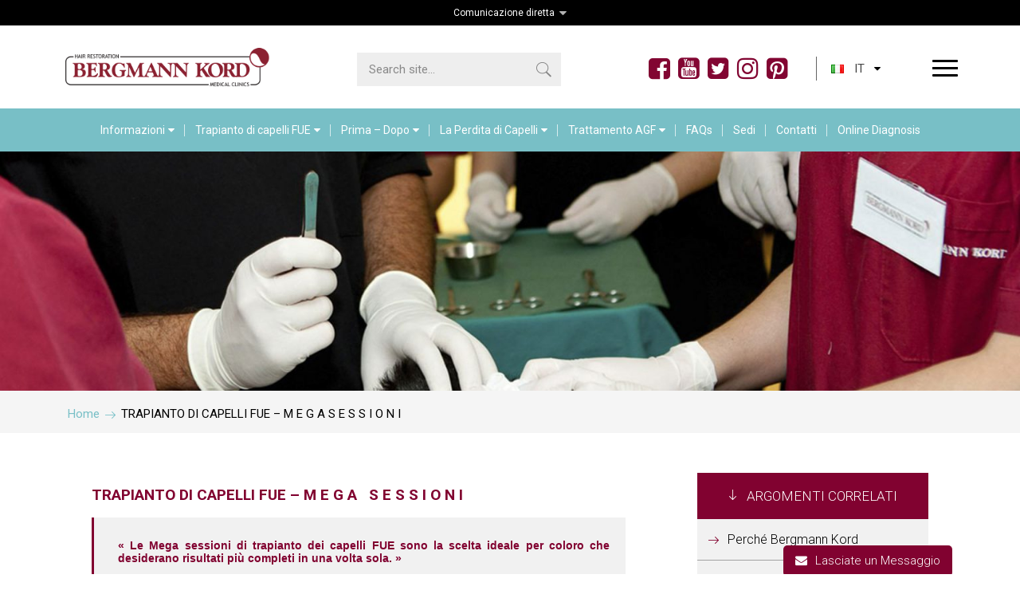

--- FILE ---
content_type: text/html; charset=UTF-8
request_url: https://www.fuehairclinic.eu/it/trapianto-capelli-fue-clinica-tricologica-mega-sessioni/
body_size: 16820
content:
<!DOCTYPE html> <!--[if lt IE 7 ]><html class="ie ie6" lang="it-IT"> <![endif]--> <!--[if IE 7 ]><html class="ie ie7" lang="it-IT"> <![endif]--> <!--[if IE 8 ]><html class="ie ie8" lang="it-IT"> <![endif]--> <!--[if (gte IE 9)|!(IE)]><!--><html lang="it-IT"> <!--<![endif]--><head><meta charset="UTF-8"><meta http-equiv="X-UA-Compatible" content="IE=edge"><meta name="viewport" content="width=device-width, initial-scale=1"><meta name='robots' content='index, follow, max-image-preview:large, max-snippet:-1, max-video-preview:-1' /> <script id="cookieyes" type="text/javascript" src="https://cdn-cookieyes.com/client_data/8433ce6bf907307e6eccd747/script.js"></script><link rel="alternate" href="https://www.fuehairclinic.eu/en/fue-hair-transplant-hair-clinic-mega-sessions/" hreflang="en" /><link rel="alternate" href="https://www.fuehairclinic.eu/de/fue-haartransplantation-haarklinik-mega-sitzungen/" hreflang="de" /><link rel="alternate" href="https://www.fuehairclinic.eu/it/trapianto-capelli-fue-clinica-tricologica-mega-sessioni/" hreflang="it" /><title>Mega Sessioni FUE | Bergmann Kord - Trapianto di Capelli FUE</title><meta name="description" content="Mega Sessioni FUE : La scelta ideale per coloro che preferiscono risultati completi &quot;in una volta sola&quot; - Clinica tricologica Bergmann Kord - Trapianto di capelli FUE" /><link rel="canonical" href="https://www.fuehairclinic.eu/it/trapianto-capelli-fue-clinica-tricologica-mega-sessioni/" /><meta property="og:locale" content="it_IT" /><meta property="og:locale:alternate" content="en_GB" /><meta property="og:locale:alternate" content="de_DE" /><meta property="og:type" content="article" /><meta property="og:title" content="Mega Sessioni FUE | Bergmann Kord - Trapianto di Capelli FUE" /><meta property="og:description" content="Mega Sessioni FUE : La scelta ideale per coloro che preferiscono risultati completi &quot;in una volta sola&quot; - Clinica tricologica Bergmann Kord - Trapianto di capelli FUE" /><meta property="og:url" content="https://www.fuehairclinic.eu/it/trapianto-capelli-fue-clinica-tricologica-mega-sessioni/" /><meta property="og:site_name" content="Fue Hair Clinic" /><meta property="article:publisher" content="https://www.facebook.com/fuehairclinicgreece" /><meta property="article:modified_time" content="2023-04-26T11:53:14+00:00" /><meta property="og:image" content="https://www.fuehairclinic.eu/wp-content/uploads/2023/04/metamosxefsi-malliwn-fue-hair-clinic-mega-sessions-thumb-it.jpg" /><meta property="og:image:width" content="600" /><meta property="og:image:height" content="370" /><meta property="og:image:type" content="image/jpeg" /><meta name="twitter:card" content="summary_large_image" /><meta name="twitter:site" content="@fuehairclinic" /><meta name="twitter:label1" content="Tempo di lettura stimato" /><meta name="twitter:data1" content="3 minutes" /> <script type="application/ld+json" class="yoast-schema-graph">{"@context":"https://schema.org","@graph":[{"@type":"WebPage","@id":"https://www.fuehairclinic.eu/it/trapianto-capelli-fue-clinica-tricologica-mega-sessioni/","url":"https://www.fuehairclinic.eu/it/trapianto-capelli-fue-clinica-tricologica-mega-sessioni/","name":"Mega Sessioni FUE | Bergmann Kord - Trapianto di Capelli FUE","isPartOf":{"@id":"https://www.fuehairclinic.eu/it/#website"},"primaryImageOfPage":{"@id":"https://www.fuehairclinic.eu/it/trapianto-capelli-fue-clinica-tricologica-mega-sessioni/#primaryimage"},"image":{"@id":"https://www.fuehairclinic.eu/it/trapianto-capelli-fue-clinica-tricologica-mega-sessioni/#primaryimage"},"thumbnailUrl":"https://www.fuehairclinic.eu/wp-content/uploads/2023/04/metamosxefsi-malliwn-fue-hair-clinic-mega-sessions-thumb-it.jpg","datePublished":"2017-01-11T14:49:44+00:00","dateModified":"2023-04-26T11:53:14+00:00","description":"Mega Sessioni FUE : La scelta ideale per coloro che preferiscono risultati completi \"in una volta sola\" - Clinica tricologica Bergmann Kord - Trapianto di capelli FUE","breadcrumb":{"@id":"https://www.fuehairclinic.eu/it/trapianto-capelli-fue-clinica-tricologica-mega-sessioni/#breadcrumb"},"inLanguage":"it-IT","potentialAction":[{"@type":"ReadAction","target":["https://www.fuehairclinic.eu/it/trapianto-capelli-fue-clinica-tricologica-mega-sessioni/"]}]},{"@type":"ImageObject","inLanguage":"it-IT","@id":"https://www.fuehairclinic.eu/it/trapianto-capelli-fue-clinica-tricologica-mega-sessioni/#primaryimage","url":"https://www.fuehairclinic.eu/wp-content/uploads/2023/04/metamosxefsi-malliwn-fue-hair-clinic-mega-sessions-thumb-it.jpg","contentUrl":"https://www.fuehairclinic.eu/wp-content/uploads/2023/04/metamosxefsi-malliwn-fue-hair-clinic-mega-sessions-thumb-it.jpg","width":600,"height":370},{"@type":"BreadcrumbList","@id":"https://www.fuehairclinic.eu/it/trapianto-capelli-fue-clinica-tricologica-mega-sessioni/#breadcrumb","itemListElement":[{"@type":"ListItem","position":1,"name":"Αρχική","item":"https://www.fuehairclinic.eu/it/"},{"@type":"ListItem","position":2,"name":"TRAPIANTO DI CAPELLI FUE &#8211; M E G A S E S S I O N I"}]},{"@type":"WebSite","@id":"https://www.fuehairclinic.eu/it/#website","url":"https://www.fuehairclinic.eu/it/","name":"Fue Hair Clinic","description":"FUE Hair Transplant","publisher":{"@id":"https://www.fuehairclinic.eu/it/#organization"},"potentialAction":[{"@type":"SearchAction","target":{"@type":"EntryPoint","urlTemplate":"https://www.fuehairclinic.eu/it/?s={search_term_string}"},"query-input":{"@type":"PropertyValueSpecification","valueRequired":true,"valueName":"search_term_string"}}],"inLanguage":"it-IT"},{"@type":"Organization","@id":"https://www.fuehairclinic.eu/it/#organization","name":"Bergmann Kord Fue Hair Clinic","url":"https://www.fuehairclinic.eu/it/","logo":"https://www.fuehairclinic.eu/wp-content/uploads/2017/01/logo-1-en.png","image":"https://www.fuehairclinic.eu/wp-content/uploads/2017/01/logo-1-en.png","sameAs":["https://www.facebook.com/fuehairclinicgreece","https://x.com/fuehairclinic","https://www.instagram.com/fuehairclinichellas/","https://gr.pinterest.com/fuehairclinicgr/","https://www.youtube.com/channel/UCP82SuunjDnzbVtHmzwbnng"],"description":"FUE Hair Transplant","foundingDate":"1970-09-02","email":"info@kord.gr","telephone":"+30 210 6828888","address":{"@type":"PostalAddress","streetAddress":"Leof. Kifisias 348","addressLocality":"Chalandri","addressRegion":"Athens","postalCode":"GR 15233"}}]}</script> <link rel='dns-prefetch' href='//fonts.googleapis.com' /><link rel="alternate" type="application/rss+xml" title="Fue Hair Clinic &raquo; Feed" href="https://www.fuehairclinic.eu/it/feed/" /><link rel="alternate" type="application/rss+xml" title="Fue Hair Clinic &raquo; Comments Feed" href="https://www.fuehairclinic.eu/it/comments/feed/" /><link rel="alternate" title="oEmbed (JSON)" type="application/json+oembed" href="https://www.fuehairclinic.eu/wp-json/oembed/1.0/embed?url=https%3A%2F%2Fwww.fuehairclinic.eu%2Fit%2Ftrapianto-capelli-fue-clinica-tricologica-mega-sessioni%2F&#038;lang=it" /><link rel="alternate" title="oEmbed (XML)" type="text/xml+oembed" href="https://www.fuehairclinic.eu/wp-json/oembed/1.0/embed?url=https%3A%2F%2Fwww.fuehairclinic.eu%2Fit%2Ftrapianto-capelli-fue-clinica-tricologica-mega-sessioni%2F&#038;format=xml&#038;lang=it" /><style id='wp-img-auto-sizes-contain-inline-css' type='text/css'>img:is([sizes=auto i],[sizes^="auto," i]){contain-intrinsic-size:3000px 1500px}
/*# sourceURL=wp-img-auto-sizes-contain-inline-css */</style><link rel='stylesheet' id='sbi_styles-css' href='https://www.fuehairclinic.eu/wp-content/plugins/instagram-feed/css/sbi-styles.min.css' type='text/css' media='all' /><style id='wp-block-library-inline-css' type='text/css'>:root{--wp-block-synced-color:#7a00df;--wp-block-synced-color--rgb:122,0,223;--wp-bound-block-color:var(--wp-block-synced-color);--wp-editor-canvas-background:#ddd;--wp-admin-theme-color:#007cba;--wp-admin-theme-color--rgb:0,124,186;--wp-admin-theme-color-darker-10:#006ba1;--wp-admin-theme-color-darker-10--rgb:0,107,160.5;--wp-admin-theme-color-darker-20:#005a87;--wp-admin-theme-color-darker-20--rgb:0,90,135;--wp-admin-border-width-focus:2px}@media (min-resolution:192dpi){:root{--wp-admin-border-width-focus:1.5px}}.wp-element-button{cursor:pointer}:root .has-very-light-gray-background-color{background-color:#eee}:root .has-very-dark-gray-background-color{background-color:#313131}:root .has-very-light-gray-color{color:#eee}:root .has-very-dark-gray-color{color:#313131}:root .has-vivid-green-cyan-to-vivid-cyan-blue-gradient-background{background:linear-gradient(135deg,#00d084,#0693e3)}:root .has-purple-crush-gradient-background{background:linear-gradient(135deg,#34e2e4,#4721fb 50%,#ab1dfe)}:root .has-hazy-dawn-gradient-background{background:linear-gradient(135deg,#faaca8,#dad0ec)}:root .has-subdued-olive-gradient-background{background:linear-gradient(135deg,#fafae1,#67a671)}:root .has-atomic-cream-gradient-background{background:linear-gradient(135deg,#fdd79a,#004a59)}:root .has-nightshade-gradient-background{background:linear-gradient(135deg,#330968,#31cdcf)}:root .has-midnight-gradient-background{background:linear-gradient(135deg,#020381,#2874fc)}:root{--wp--preset--font-size--normal:16px;--wp--preset--font-size--huge:42px}.has-regular-font-size{font-size:1em}.has-larger-font-size{font-size:2.625em}.has-normal-font-size{font-size:var(--wp--preset--font-size--normal)}.has-huge-font-size{font-size:var(--wp--preset--font-size--huge)}.has-text-align-center{text-align:center}.has-text-align-left{text-align:left}.has-text-align-right{text-align:right}.has-fit-text{white-space:nowrap!important}#end-resizable-editor-section{display:none}.aligncenter{clear:both}.items-justified-left{justify-content:flex-start}.items-justified-center{justify-content:center}.items-justified-right{justify-content:flex-end}.items-justified-space-between{justify-content:space-between}.screen-reader-text{border:0;clip-path:inset(50%);height:1px;margin:-1px;overflow:hidden;padding:0;position:absolute;width:1px;word-wrap:normal!important}.screen-reader-text:focus{background-color:#ddd;clip-path:none;color:#444;display:block;font-size:1em;height:auto;left:5px;line-height:normal;padding:15px 23px 14px;text-decoration:none;top:5px;width:auto;z-index:100000}html :where(.has-border-color){border-style:solid}html :where([style*=border-top-color]){border-top-style:solid}html :where([style*=border-right-color]){border-right-style:solid}html :where([style*=border-bottom-color]){border-bottom-style:solid}html :where([style*=border-left-color]){border-left-style:solid}html :where([style*=border-width]){border-style:solid}html :where([style*=border-top-width]){border-top-style:solid}html :where([style*=border-right-width]){border-right-style:solid}html :where([style*=border-bottom-width]){border-bottom-style:solid}html :where([style*=border-left-width]){border-left-style:solid}html :where(img[class*=wp-image-]){height:auto;max-width:100%}:where(figure){margin:0 0 1em}html :where(.is-position-sticky){--wp-admin--admin-bar--position-offset:var(--wp-admin--admin-bar--height,0px)}@media screen and (max-width:600px){html :where(.is-position-sticky){--wp-admin--admin-bar--position-offset:0px}}

/*# sourceURL=wp-block-library-inline-css */</style><style id='global-styles-inline-css' type='text/css'>:root{--wp--preset--aspect-ratio--square: 1;--wp--preset--aspect-ratio--4-3: 4/3;--wp--preset--aspect-ratio--3-4: 3/4;--wp--preset--aspect-ratio--3-2: 3/2;--wp--preset--aspect-ratio--2-3: 2/3;--wp--preset--aspect-ratio--16-9: 16/9;--wp--preset--aspect-ratio--9-16: 9/16;--wp--preset--color--black: #000000;--wp--preset--color--cyan-bluish-gray: #abb8c3;--wp--preset--color--white: #ffffff;--wp--preset--color--pale-pink: #f78da7;--wp--preset--color--vivid-red: #cf2e2e;--wp--preset--color--luminous-vivid-orange: #ff6900;--wp--preset--color--luminous-vivid-amber: #fcb900;--wp--preset--color--light-green-cyan: #7bdcb5;--wp--preset--color--vivid-green-cyan: #00d084;--wp--preset--color--pale-cyan-blue: #8ed1fc;--wp--preset--color--vivid-cyan-blue: #0693e3;--wp--preset--color--vivid-purple: #9b51e0;--wp--preset--gradient--vivid-cyan-blue-to-vivid-purple: linear-gradient(135deg,rgb(6,147,227) 0%,rgb(155,81,224) 100%);--wp--preset--gradient--light-green-cyan-to-vivid-green-cyan: linear-gradient(135deg,rgb(122,220,180) 0%,rgb(0,208,130) 100%);--wp--preset--gradient--luminous-vivid-amber-to-luminous-vivid-orange: linear-gradient(135deg,rgb(252,185,0) 0%,rgb(255,105,0) 100%);--wp--preset--gradient--luminous-vivid-orange-to-vivid-red: linear-gradient(135deg,rgb(255,105,0) 0%,rgb(207,46,46) 100%);--wp--preset--gradient--very-light-gray-to-cyan-bluish-gray: linear-gradient(135deg,rgb(238,238,238) 0%,rgb(169,184,195) 100%);--wp--preset--gradient--cool-to-warm-spectrum: linear-gradient(135deg,rgb(74,234,220) 0%,rgb(151,120,209) 20%,rgb(207,42,186) 40%,rgb(238,44,130) 60%,rgb(251,105,98) 80%,rgb(254,248,76) 100%);--wp--preset--gradient--blush-light-purple: linear-gradient(135deg,rgb(255,206,236) 0%,rgb(152,150,240) 100%);--wp--preset--gradient--blush-bordeaux: linear-gradient(135deg,rgb(254,205,165) 0%,rgb(254,45,45) 50%,rgb(107,0,62) 100%);--wp--preset--gradient--luminous-dusk: linear-gradient(135deg,rgb(255,203,112) 0%,rgb(199,81,192) 50%,rgb(65,88,208) 100%);--wp--preset--gradient--pale-ocean: linear-gradient(135deg,rgb(255,245,203) 0%,rgb(182,227,212) 50%,rgb(51,167,181) 100%);--wp--preset--gradient--electric-grass: linear-gradient(135deg,rgb(202,248,128) 0%,rgb(113,206,126) 100%);--wp--preset--gradient--midnight: linear-gradient(135deg,rgb(2,3,129) 0%,rgb(40,116,252) 100%);--wp--preset--font-size--small: 13px;--wp--preset--font-size--medium: 20px;--wp--preset--font-size--large: 36px;--wp--preset--font-size--x-large: 42px;--wp--preset--spacing--20: 0.44rem;--wp--preset--spacing--30: 0.67rem;--wp--preset--spacing--40: 1rem;--wp--preset--spacing--50: 1.5rem;--wp--preset--spacing--60: 2.25rem;--wp--preset--spacing--70: 3.38rem;--wp--preset--spacing--80: 5.06rem;--wp--preset--shadow--natural: 6px 6px 9px rgba(0, 0, 0, 0.2);--wp--preset--shadow--deep: 12px 12px 50px rgba(0, 0, 0, 0.4);--wp--preset--shadow--sharp: 6px 6px 0px rgba(0, 0, 0, 0.2);--wp--preset--shadow--outlined: 6px 6px 0px -3px rgb(255, 255, 255), 6px 6px rgb(0, 0, 0);--wp--preset--shadow--crisp: 6px 6px 0px rgb(0, 0, 0);}:where(.is-layout-flex){gap: 0.5em;}:where(.is-layout-grid){gap: 0.5em;}body .is-layout-flex{display: flex;}.is-layout-flex{flex-wrap: wrap;align-items: center;}.is-layout-flex > :is(*, div){margin: 0;}body .is-layout-grid{display: grid;}.is-layout-grid > :is(*, div){margin: 0;}:where(.wp-block-columns.is-layout-flex){gap: 2em;}:where(.wp-block-columns.is-layout-grid){gap: 2em;}:where(.wp-block-post-template.is-layout-flex){gap: 1.25em;}:where(.wp-block-post-template.is-layout-grid){gap: 1.25em;}.has-black-color{color: var(--wp--preset--color--black) !important;}.has-cyan-bluish-gray-color{color: var(--wp--preset--color--cyan-bluish-gray) !important;}.has-white-color{color: var(--wp--preset--color--white) !important;}.has-pale-pink-color{color: var(--wp--preset--color--pale-pink) !important;}.has-vivid-red-color{color: var(--wp--preset--color--vivid-red) !important;}.has-luminous-vivid-orange-color{color: var(--wp--preset--color--luminous-vivid-orange) !important;}.has-luminous-vivid-amber-color{color: var(--wp--preset--color--luminous-vivid-amber) !important;}.has-light-green-cyan-color{color: var(--wp--preset--color--light-green-cyan) !important;}.has-vivid-green-cyan-color{color: var(--wp--preset--color--vivid-green-cyan) !important;}.has-pale-cyan-blue-color{color: var(--wp--preset--color--pale-cyan-blue) !important;}.has-vivid-cyan-blue-color{color: var(--wp--preset--color--vivid-cyan-blue) !important;}.has-vivid-purple-color{color: var(--wp--preset--color--vivid-purple) !important;}.has-black-background-color{background-color: var(--wp--preset--color--black) !important;}.has-cyan-bluish-gray-background-color{background-color: var(--wp--preset--color--cyan-bluish-gray) !important;}.has-white-background-color{background-color: var(--wp--preset--color--white) !important;}.has-pale-pink-background-color{background-color: var(--wp--preset--color--pale-pink) !important;}.has-vivid-red-background-color{background-color: var(--wp--preset--color--vivid-red) !important;}.has-luminous-vivid-orange-background-color{background-color: var(--wp--preset--color--luminous-vivid-orange) !important;}.has-luminous-vivid-amber-background-color{background-color: var(--wp--preset--color--luminous-vivid-amber) !important;}.has-light-green-cyan-background-color{background-color: var(--wp--preset--color--light-green-cyan) !important;}.has-vivid-green-cyan-background-color{background-color: var(--wp--preset--color--vivid-green-cyan) !important;}.has-pale-cyan-blue-background-color{background-color: var(--wp--preset--color--pale-cyan-blue) !important;}.has-vivid-cyan-blue-background-color{background-color: var(--wp--preset--color--vivid-cyan-blue) !important;}.has-vivid-purple-background-color{background-color: var(--wp--preset--color--vivid-purple) !important;}.has-black-border-color{border-color: var(--wp--preset--color--black) !important;}.has-cyan-bluish-gray-border-color{border-color: var(--wp--preset--color--cyan-bluish-gray) !important;}.has-white-border-color{border-color: var(--wp--preset--color--white) !important;}.has-pale-pink-border-color{border-color: var(--wp--preset--color--pale-pink) !important;}.has-vivid-red-border-color{border-color: var(--wp--preset--color--vivid-red) !important;}.has-luminous-vivid-orange-border-color{border-color: var(--wp--preset--color--luminous-vivid-orange) !important;}.has-luminous-vivid-amber-border-color{border-color: var(--wp--preset--color--luminous-vivid-amber) !important;}.has-light-green-cyan-border-color{border-color: var(--wp--preset--color--light-green-cyan) !important;}.has-vivid-green-cyan-border-color{border-color: var(--wp--preset--color--vivid-green-cyan) !important;}.has-pale-cyan-blue-border-color{border-color: var(--wp--preset--color--pale-cyan-blue) !important;}.has-vivid-cyan-blue-border-color{border-color: var(--wp--preset--color--vivid-cyan-blue) !important;}.has-vivid-purple-border-color{border-color: var(--wp--preset--color--vivid-purple) !important;}.has-vivid-cyan-blue-to-vivid-purple-gradient-background{background: var(--wp--preset--gradient--vivid-cyan-blue-to-vivid-purple) !important;}.has-light-green-cyan-to-vivid-green-cyan-gradient-background{background: var(--wp--preset--gradient--light-green-cyan-to-vivid-green-cyan) !important;}.has-luminous-vivid-amber-to-luminous-vivid-orange-gradient-background{background: var(--wp--preset--gradient--luminous-vivid-amber-to-luminous-vivid-orange) !important;}.has-luminous-vivid-orange-to-vivid-red-gradient-background{background: var(--wp--preset--gradient--luminous-vivid-orange-to-vivid-red) !important;}.has-very-light-gray-to-cyan-bluish-gray-gradient-background{background: var(--wp--preset--gradient--very-light-gray-to-cyan-bluish-gray) !important;}.has-cool-to-warm-spectrum-gradient-background{background: var(--wp--preset--gradient--cool-to-warm-spectrum) !important;}.has-blush-light-purple-gradient-background{background: var(--wp--preset--gradient--blush-light-purple) !important;}.has-blush-bordeaux-gradient-background{background: var(--wp--preset--gradient--blush-bordeaux) !important;}.has-luminous-dusk-gradient-background{background: var(--wp--preset--gradient--luminous-dusk) !important;}.has-pale-ocean-gradient-background{background: var(--wp--preset--gradient--pale-ocean) !important;}.has-electric-grass-gradient-background{background: var(--wp--preset--gradient--electric-grass) !important;}.has-midnight-gradient-background{background: var(--wp--preset--gradient--midnight) !important;}.has-small-font-size{font-size: var(--wp--preset--font-size--small) !important;}.has-medium-font-size{font-size: var(--wp--preset--font-size--medium) !important;}.has-large-font-size{font-size: var(--wp--preset--font-size--large) !important;}.has-x-large-font-size{font-size: var(--wp--preset--font-size--x-large) !important;}
/*# sourceURL=global-styles-inline-css */</style><style id='classic-theme-styles-inline-css' type='text/css'>/*! This file is auto-generated */
.wp-block-button__link{color:#fff;background-color:#32373c;border-radius:9999px;box-shadow:none;text-decoration:none;padding:calc(.667em + 2px) calc(1.333em + 2px);font-size:1.125em}.wp-block-file__button{background:#32373c;color:#fff;text-decoration:none}
/*# sourceURL=/wp-includes/css/classic-themes.min.css */</style><link rel='stylesheet' id='hsa-front-css' href='https://www.fuehairclinic.eu/wp-content/plugins/horizontal-scrolling-announcement/css/hsa_front.css' type='text/css' media='all' /><link rel='stylesheet' id='twenty20-css' href='https://www.fuehairclinic.eu/wp-content/plugins/twenty20/assets/css/twenty20.css' type='text/css' media='all' /><link rel='stylesheet' id='wpos-slick-style-css' href='https://www.fuehairclinic.eu/wp-content/plugins/wp-responsive-recent-post-slider/assets/css/slick.css' type='text/css' media='all' /><link rel='stylesheet' id='wppsac-public-style-css' href='https://www.fuehairclinic.eu/wp-content/plugins/wp-responsive-recent-post-slider/assets/css/recent-post-style.css' type='text/css' media='all' /><link rel='stylesheet' id='text-slider-plugin-styles-css' href='https://www.fuehairclinic.eu/wp-content/plugins/text-slider/public/assets/css/public.css' type='text/css' media='all' /><link rel='stylesheet' id='bootstrap-css' href='https://www.fuehairclinic.eu/wp-content/themes/kalium/assets/css/bootstrap.css' type='text/css' media='all' /><link rel='stylesheet' id='kalium-main-css' href='https://www.fuehairclinic.eu/wp-content/themes/kalium/assets/css/kalium.css' type='text/css' media='all' /><link rel='stylesheet' id='font-awesome-css' href='https://www.fuehairclinic.eu/wp-content/themes/kalium/assets/css/fonts/font-awesome/font-awesome.css' type='text/css' media='all' /><link rel='stylesheet' id='font-flaticons-css' href='https://www.fuehairclinic.eu/wp-content/themes/kalium/assets/css/fonts/flaticons-custom/flaticon.css' type='text/css' media='all' /><link rel='stylesheet' id='font-lineaicons-css' href='https://www.fuehairclinic.eu/wp-content/themes/kalium/assets/css/fonts/linea-iconfont/linea_iconfont.css' type='text/css' media='all' /><link rel='stylesheet' id='style-css' href='https://www.fuehairclinic.eu/wp-content/themes/kalium/style.css' type='text/css' media='all' /><link rel='stylesheet' id='primary-font-css' href='//fonts.googleapis.com/css?family=Roboto:300,400,700&#038;subset=greek&#038;display=swap' type='text/css' media='all' /><link rel='stylesheet' id='js_composer_front-css' href='https://www.fuehairclinic.eu/wp-content/plugins/js_composer/assets/css/js_composer.min.css' type='text/css' media='all' /><link rel='stylesheet' id='kalium-child-css' href='https://www.fuehairclinic.eu/wp-content/themes/kalium-child/style.css' type='text/css' media='all' /><link rel='stylesheet' id='theme-prettyphoto-css' href='https://www.fuehairclinic.eu/wp-content/themes/kalium-child/css/prettyPhoto.css' type='text/css' media='all' /> <script type="text/javascript">var ajaxurl = ajaxurl || 'https://www.fuehairclinic.eu/wp-admin/admin-ajax.php';</script> <style>body{font-family: 'Roboto', sans-serif;font-weight: 400;text-transform: none}.single-blog-holder .comments-holder .comment-holder .commenter-details .name a{font-family: 'Roboto', sans-serif;font-weight: 400;text-transform: none}h1,h2,h3,h4,h5,h6{font-family: 'Roboto', sans-serif;font-weight: 300;text-transform: none}.message-form .send{font-family: 'Roboto', sans-serif;font-weight: 300;text-transform: none}.single-blog-holder .blog-author-holder .author-name{font-family: 'Roboto', sans-serif;font-weight: 300;text-transform: none}.single-blog-holder .comments-holder .comment-holder .commenter-details .name{font-family: 'Roboto', sans-serif;font-weight: 300;text-transform: none}.single-blog-holder .post-controls .next-post strong,.single-blog-holder .post-controls .prev-post strong{font-family: 'Roboto', sans-serif;font-weight: 300;text-transform: none}.single-portfolio-holder .portfolio-big-navigation a{font-family: 'Roboto', sans-serif;font-weight: 300;text-transform: none}.main-header.menu-type-standard-menu .standard-menu-container.menu-skin-main{font-family: 'Roboto', sans-serif;font-weight: 300;text-transform: none}.main-header.menu-type-standard-menu .standard-menu-container.menu-skin-main div.menu > ul ul{font-family: 'Roboto', sans-serif;font-weight: 300;text-transform: none}.header-logo.logo-text,.search-input-live-type,.blog-sidebar .sidebar-box-holder .product_list_widget li .product-details{font-family: 'Roboto', sans-serif;font-weight: 300;text-transform: none}</style><script type="text/javascript" src="https://www.fuehairclinic.eu/wp-includes/js/jquery/jquery.min.js" id="jquery-core-js"></script> <script></script><link rel="https://api.w.org/" href="https://www.fuehairclinic.eu/wp-json/" /><link rel="alternate" title="JSON" type="application/json" href="https://www.fuehairclinic.eu/wp-json/wp/v2/pages/6733" /><link rel="EditURI" type="application/rsd+xml" title="RSD" href="https://www.fuehairclinic.eu/xmlrpc.php?rsd" /><link rel='shortlink' href='https://www.fuehairclinic.eu/?p=6733' /><style>#text-slider {
			width: 100%;
			position: relative;
			font-family: 'Open Sans';
			font-size: 90px;
			font-weight: 600;
			line-height: 85px;
			height:auto;
			overflow:hidden;
			
		}

		#text-slider article {
			width:100%;
			position:absolute;
			top:0;
			left:0;
		}

		#text-slider span {	
			display: block;
		}
		#text-slider-controls {
			width: auto;
			height: auto;
			float:right;
			margin:3%;
			/*position: absolute;
			bottom: 0;
			right: 0;*/
		}
/*		
		#text-slider-controls .prev {	
			float: right;
		}
		#text-slider-controls .next {	
			float: right;
		}
*/
		#text-slider-controls a {
			text-decoration: none;
		}
		.nav-color {
			color: #000;
			font-size:86px;
		}
		.nav-color:hover {
			color: #eee;	
		}</style><meta name="theme-color" content="#78bfc6"><link rel="icon" href="https://www.fuehairclinic.eu/wp-content/uploads/2016/09/fuehairclinic-favicon-40x40-150x150.png" sizes="32x32" /><link rel="icon" href="https://www.fuehairclinic.eu/wp-content/uploads/2016/09/fuehairclinic-favicon-40x40-300x300.png" sizes="192x192" /><link rel="apple-touch-icon" href="https://www.fuehairclinic.eu/wp-content/uploads/2016/09/fuehairclinic-favicon-40x40-300x300.png" /><meta name="msapplication-TileImage" content="https://www.fuehairclinic.eu/wp-content/uploads/2016/09/fuehairclinic-favicon-40x40-300x300.png" /> <!--[if lt IE 9]> <script src="https://oss.maxcdn.com/html5shiv/3.7.3/html5shiv.min.js"></script> <script src="https://oss.maxcdn.com/respond/1.4.2/respond.min.js"></script> <![endif]--><style type="text/css" id="wp-custom-css">#cookie-law-info-bar{padding:9px 20px 10px;line-height:1em}
#cookie-law-info-bar span {font-size:13px}
.small.cli-plugin-button, .small.cli-plugin-button:visited{font-size: 12px;font-weight:700;border-radius: 4px;padding: 8px 16px 8px;margin: 0 0 0 10px}
@media screen and (max-width: 600px) {
.small.cli-plugin-button, .small.cli-plugin-button:visited{display:table!important;text-align: center;margin:10px auto 2px}
.go-to-top.position-bottom-right {bottom: 82px;}
}</style><noscript><style>.wpb_animate_when_almost_visible { opacity: 1; }</style></noscript><link href="https://www.fuehairclinic.eu/wp-content/themes/kalium-child/style_print.css" rel="stylesheet" type="text/css" media="print">  <script async src="https://www.googletagmanager.com/gtag/js?id=G-KQSGJGMMJD"></script> <script>window.dataLayer = window.dataLayer || [];
          function gtag(){dataLayer.push(arguments);}
          gtag('js', new Date());

          gtag('config', 'G-KQSGJGMMJD');</script> <link rel='stylesheet' id='wpb_flexslider-css' href='https://www.fuehairclinic.eu/wp-content/plugins/js_composer/assets/lib/vendor/dist/flexslider/flexslider.min.css' type='text/css' media='all' /></head><body class="wp-singular page-template-default page page-id-6733 wp-theme-kalium wp-child-theme-kalium-child body-lg-skin-kalium-default wpb-js-composer js-comp-ver-8.7.2 vc_responsive"><div class="mobile-menu-wrapper"><div class="mobile-menu-container"><ul id="menu-main_menu-italika" class="menu"><li id="menu-item-3867" class="menu-item menu-item-type-custom menu-item-object-custom menu-item-has-children menu-item-3867"><a href="#">Informazioni</a><ul class="sub-menu"><li id="menu-item-28203" class="menu-item menu-item-type-post_type menu-item-object-page menu-item-28203"><a href="https://www.fuehairclinic.eu/it/trapianto-capelli-fue-clinica-tricologica-informazioni/">Informazioni</a></li><li id="menu-item-28204" class="menu-item menu-item-type-post_type menu-item-object-page menu-item-28204"><a href="https://www.fuehairclinic.eu/it/trapianto-capelli-fue-clinica-tricologica-strutture/">Locali-Servizi</a></li><li id="menu-item-28205" class="menu-item menu-item-type-custom menu-item-object-custom menu-item-28205"><a href="https://www.fuehairclinic.eu/en/fue-hair-transplant-hair-clinic-locations-working-hours/">Dove ci troverai</a></li></ul></li><li id="menu-item-3869" class="menu-item menu-item-type-custom menu-item-object-custom current-menu-ancestor current-menu-parent menu-item-has-children menu-item-3869"><a href="#">Trapianto di capelli FUE</a><ul class="sub-menu"><li id="menu-item-28206" class="menu-item menu-item-type-post_type menu-item-object-page menu-item-28206"><a href="https://www.fuehairclinic.eu/it/trapianto-capelli-fue-clinica-tricologica-il-metodo-bergmann-kord/">Trapianto di Capelli FUE da Bergmann Kord</a></li><li id="menu-item-28207" class="menu-item menu-item-type-post_type menu-item-object-page menu-item-28207"><a href="https://www.fuehairclinic.eu/it/trapianto-capelli-fue-clinica-tricologica-impianto-capelli-fue/">Trapianto di Capelli FUE</a></li><li id="menu-item-28208" class="menu-item menu-item-type-post_type menu-item-object-page current-menu-item page_item page-item-6733 current_page_item menu-item-28208"><a href="https://www.fuehairclinic.eu/it/trapianto-capelli-fue-clinica-tricologica-mega-sessioni/" aria-current="page">Mega Sessioni</a></li><li id="menu-item-28209" class="menu-item menu-item-type-post_type menu-item-object-page menu-item-28209"><a href="https://www.fuehairclinic.eu/it/trapianto-capelli-fue-clinica-tricologica-trapianti-capelli-correttivi/">Procedure Correttive</a></li></ul></li><li id="menu-item-28210" class="menu-item menu-item-type-custom menu-item-object-custom menu-item-has-children menu-item-28210"><a href="#">Prima &#8211; Dopo</a><ul class="sub-menu"><li id="menu-item-31095" class="menu-item menu-item-type-post_type menu-item-object-page menu-item-31095"><a href="https://www.fuehairclinic.eu/it/trapianto-capelli-fue-clinica-tricologica-risultati-fue/">Galleria fotografica &#8211; Linee Temporali</a></li><li id="menu-item-28898" class="menu-item menu-item-type-post_type menu-item-object-page menu-item-28898"><a href="https://www.fuehairclinic.eu/it/trapianto-capelli-fue-clinica-tricologica-video-gallery/">Galleria Video</a></li></ul></li><li id="menu-item-28213" class="menu-item menu-item-type-custom menu-item-object-custom menu-item-has-children menu-item-28213"><a href="#">La Perdita di Capelli</a><ul class="sub-menu"><li id="menu-item-28214" class="menu-item menu-item-type-custom menu-item-object-custom menu-item-28214"><a target="_blank" href="https://www.kordhairclinics.gr/en/hair-loss/androgenetic-alopecia-and-causes/">Perdita di Capelli Maschile</a></li><li id="menu-item-28215" class="menu-item menu-item-type-custom menu-item-object-custom menu-item-28215"><a target="_blank" href="https://www.kordhairclinics.gr/en/female-hair-loss/">Perdita di Capelli Femminile</a></li><li id="menu-item-28216" class="menu-item menu-item-type-custom menu-item-object-custom menu-item-28216"><a target="_blank" href="https://www.kordhairclinics.gr/en/hair-loss/hair-anatomy-and-physiology/">Anatomia e Fisiologia dei Capelli</a></li></ul></li><li id="menu-item-28217" class="menu-item menu-item-type-custom menu-item-object-custom menu-item-has-children menu-item-28217"><a href="#">Trattamento AGF</a><ul class="sub-menu"><li id="menu-item-28218" class="menu-item menu-item-type-custom menu-item-object-custom menu-item-28218"><a href="https://www.fuehairclinic.eu/it/trapianto-capelli-fue-clinica-tricologica-trattamenti-di-rinforzo/">Trattamento AGF</a></li></ul></li><li id="menu-item-3872" class="menu-item menu-item-type-custom menu-item-object-custom menu-item-3872"><a href="https://www.fuehairclinic.eu/it/trapianto-capelli-fue-clinica-tricologica-domande-frequenti-faq/">FAQs</a></li><li id="menu-item-3890" class="menu-item menu-item-type-custom menu-item-object-custom menu-item-3890"><a href="https://www.fuehairclinic.eu/it/trapianto-capelli-fue-clinica-tricologica-sedi-orari-di-apertura/">Sedi</a></li><li id="menu-item-3891" class="menu-item menu-item-type-custom menu-item-object-custom menu-item-3891"><a href="https://www.fuehairclinic.eu/it/trapianto-capelli-fue-clinica-tricologica-contatti/">Contatti</a></li><li id="menu-item-28335" class="menu-item menu-item-type-post_type menu-item-object-page menu-item-28335"><a href="https://www.fuehairclinic.eu/it/online-diagnosi-it/">Online Diagnosis</a></li></ul><form role="search" method="get" class="search-form" action="https://www.fuehairclinic.eu/it/"> <input type="search" class="search-field" placeholder="Search site..." value="" name="s" id="search_mobile_inp" /> <label for="search_mobile_inp"> <i class="fa fa-search"></i> </label> <input type="submit" class="search-submit" value="Go" /></form></div></div><div class="mobile-menu-overlay"></div><div class="wrapper" id="main-wrapper"><div class="top-bar"><div class="header_top" data-height="44"><div id="instant-contact" class="header_top_outer"><div class="mobile-close-wrapper"> <a id="header-top-close" href="#"><span class="fa fa-close"></span></a></div><div class="container"><div class="meta_wrap vc_row wpb_row vc_row-fluid"><div class="widget_text sidebar-box-holder wp-widget custom_html-16 widget_custom_html"><div class="textwidget custom-html-widget"><div class="wpb_column vc_column_container vc_col-sm-6"><div class="vc_column-inner"><ul><li><a href="https://www.fuehairclinic.eu/it/trapianto-capelli-fue-clinica-tricologica-sedi-orari-di-apertura/" class="phone-link"><span class="fa fa-phone"></span>Telephonate</a></li><li><a href="https://www.fuehairclinic.eu/it/trapianto-capelli-fue-clinica-tricologica-lasciate-un-messaggio/"><span class="fa fa-envelope-o"></span>Lasciate Un Messaggio</a></li><li><a href="https://www.fuehairclinic.eu/it/trapianto-capelli-fue-clinica-tricologica-fissare-un-appuntamento/"><span class="fa fa fa-calendar"></span>Fissare Un Appuntamento</a></li></ul></div></div><div class="wpb_column vc_column_container vc_col-sm-6"><div class="vc_column-inner"><ul><li><a href="https://www.fuehairclinic.eu/it/trapianto-capelli-fue-clinica-tricologica-chiedete-di-essere-richiamati/"><span class="fa fa-volume-control-phone"></span>Chiedete Di Essere Richiamati</a></li><li><a href="https://www.fuehairclinic.eu/it/trapianto-capelli-fue-clinica-tricologica-contatti/"><span class="fa fa-mobile"></span>Altri Modi Di Comunicazione</a></li><li><a href="https://www.fuehairclinic.eu/it/online-diagnosi-it/"><span class="fa fa fa-user-md"></span>Online Diagnosis</a></li></ul></div></div></div></div></div></div></div><div id="header_top_but" class="header_top_but closed">Comunicazione diretta<span class="fa fa-caret-down"></span></div></div></div><div id="mobile-menu-wrapper"><div class="mobile-close-wrapper"> <a id="mobile-close" href="#"><span class="fa fa-close"></span></a></div><nav id="mobile-menu" class="menu-main_menu-italika-container"><ul class="menu"><li id="menu-item-3867" class="menu-item menu-item-type-custom menu-item-object-custom menu-item-has-children menu-item-depth-0 menu-links-with-arrow   menu-item-simple-parent "><a href="#">Informazioni</a><ul class="sub-menu"><li id="menu-item-28203" class="menu-item menu-item-type-post_type menu-item-object-page menu-item-depth-1"><a href="https://www.fuehairclinic.eu/it/trapianto-capelli-fue-clinica-tricologica-informazioni/">Informazioni</a></li><li id="menu-item-28204" class="menu-item menu-item-type-post_type menu-item-object-page menu-item-depth-1"><a href="https://www.fuehairclinic.eu/it/trapianto-capelli-fue-clinica-tricologica-strutture/">Locali-Servizi</a></li><li id="menu-item-28205" class="menu-item menu-item-type-custom menu-item-object-custom menu-item-depth-1"><a href="https://www.fuehairclinic.eu/en/fue-hair-transplant-hair-clinic-locations-working-hours/">Dove ci troverai</a></li></ul> <a class="dt-menu-expand fa fa-caret-down" href="javascript:void(0)"></a></li><li id="menu-item-3869" class="menu-item menu-item-type-custom menu-item-object-custom current-menu-ancestor current-menu-parent menu-item-has-children menu-item-depth-0 menu-links-with-arrow   menu-item-simple-parent "><a href="#">Trapianto di capelli FUE</a><ul class="sub-menu"><li id="menu-item-28206" class="menu-item menu-item-type-post_type menu-item-object-page menu-item-depth-1"><a href="https://www.fuehairclinic.eu/it/trapianto-capelli-fue-clinica-tricologica-il-metodo-bergmann-kord/">Trapianto di Capelli FUE da Bergmann Kord</a></li><li id="menu-item-28207" class="menu-item menu-item-type-post_type menu-item-object-page menu-item-depth-1"><a href="https://www.fuehairclinic.eu/it/trapianto-capelli-fue-clinica-tricologica-impianto-capelli-fue/">Trapianto di Capelli FUE</a></li><li id="menu-item-28208" class="menu-item menu-item-type-post_type menu-item-object-page current-menu-item page_item page-item-6733 current_page_item menu-item-depth-1"><a href="https://www.fuehairclinic.eu/it/trapianto-capelli-fue-clinica-tricologica-mega-sessioni/">Mega Sessioni</a></li><li id="menu-item-28209" class="menu-item menu-item-type-post_type menu-item-object-page menu-item-depth-1"><a href="https://www.fuehairclinic.eu/it/trapianto-capelli-fue-clinica-tricologica-trapianti-capelli-correttivi/">Procedure Correttive</a></li></ul> <a class="dt-menu-expand fa fa-caret-down" href="javascript:void(0)"></a></li><li id="menu-item-28210" class="menu-item menu-item-type-custom menu-item-object-custom menu-item-has-children menu-item-depth-0 menu-links-with-arrow   menu-item-simple-parent "><a href="#">Prima &#8211; Dopo</a><ul class="sub-menu"><li id="menu-item-31095" class="menu-item menu-item-type-post_type menu-item-object-page menu-item-depth-1"><a href="https://www.fuehairclinic.eu/it/trapianto-capelli-fue-clinica-tricologica-risultati-fue/">Galleria fotografica &#8211; Linee Temporali</a></li><li id="menu-item-28898" class="menu-item menu-item-type-post_type menu-item-object-page menu-item-depth-1"><a href="https://www.fuehairclinic.eu/it/trapianto-capelli-fue-clinica-tricologica-video-gallery/">Galleria Video</a></li></ul> <a class="dt-menu-expand fa fa-caret-down" href="javascript:void(0)"></a></li><li id="menu-item-28213" class="menu-item menu-item-type-custom menu-item-object-custom menu-item-has-children menu-item-depth-0 menu-links-with-arrow   menu-item-simple-parent "><a href="#">La Perdita di Capelli</a><ul class="sub-menu"><li id="menu-item-28214" class="menu-item menu-item-type-custom menu-item-object-custom menu-item-depth-1"><a target="_blank" href="https://www.kordhairclinics.gr/en/hair-loss/androgenetic-alopecia-and-causes/">Perdita di Capelli Maschile</a></li><li id="menu-item-28215" class="menu-item menu-item-type-custom menu-item-object-custom menu-item-depth-1"><a target="_blank" href="https://www.kordhairclinics.gr/en/female-hair-loss/">Perdita di Capelli Femminile</a></li><li id="menu-item-28216" class="menu-item menu-item-type-custom menu-item-object-custom menu-item-depth-1"><a target="_blank" href="https://www.kordhairclinics.gr/en/hair-loss/hair-anatomy-and-physiology/">Anatomia e Fisiologia dei Capelli</a></li></ul> <a class="dt-menu-expand fa fa-caret-down" href="javascript:void(0)"></a></li><li id="menu-item-28217" class="menu-item menu-item-type-custom menu-item-object-custom menu-item-has-children menu-item-depth-0 menu-links-with-arrow   menu-item-simple-parent "><a href="#">Trattamento AGF</a><ul class="sub-menu"><li id="menu-item-28218" class="menu-item menu-item-type-custom menu-item-object-custom menu-item-depth-1"><a href="https://www.fuehairclinic.eu/it/trapianto-capelli-fue-clinica-tricologica-trattamenti-di-rinforzo/">Trattamento AGF</a></li></ul> <a class="dt-menu-expand fa fa-caret-down" href="javascript:void(0)"></a></li><li id="menu-item-3872" class="menu-item menu-item-type-custom menu-item-object-custom menu-item-depth-0 menu-links-with-arrow   menu-item-simple-parent "><a href="https://www.fuehairclinic.eu/it/trapianto-capelli-fue-clinica-tricologica-domande-frequenti-faq/">FAQs</a></li><li id="menu-item-3890" class="menu-item menu-item-type-custom menu-item-object-custom menu-item-depth-0 menu-links-with-arrow   menu-item-simple-parent "><a href="https://www.fuehairclinic.eu/it/trapianto-capelli-fue-clinica-tricologica-sedi-orari-di-apertura/">Sedi</a></li><li id="menu-item-3891" class="menu-item menu-item-type-custom menu-item-object-custom menu-item-depth-0 menu-links-with-arrow   menu-item-simple-parent "><a href="https://www.fuehairclinic.eu/it/trapianto-capelli-fue-clinica-tricologica-contatti/">Contatti</a></li><li id="menu-item-28335" class="menu-item menu-item-type-post_type menu-item-object-page menu-item-depth-0 menu-links-with-arrow   menu-item-simple-parent "><a href="https://www.fuehairclinic.eu/it/online-diagnosi-it/">Online Diagnosis</a></li></ul></nav><div id="mobile-search"><form method="get" id="mobile-searchform" action="https://www.fuehairclinic.eu/it/" class="dt-searchform"> <input id="s" name="s" type="text" class="text_input"/> <button type="submit"><span class="fa fa-search"></span></button></form></div></div><header class="main-header menu-type-standard-menu"><div class="no_container"><div class="container_removed"><div class="logo-and-menu-container"><div class="clearfix-xs menu-top-container"><div class="col-xs-6 col-sm-6 col-md-4 col-lg-4"><style>.logo-image { width: 350px; }</style><a href="https://www.fuehairclinic.eu/it" class="header-logo logo-image"> <noscript><img src="//www.fuehairclinic.eu/wp-content/uploads/2020/11/metamosxefsi-malliwn-fue-hair-clinic-eng-logo-350x100-001.png" width="350" height="100" alt="Bergmann Kord FUE specialists" /></noscript><img class="lazyload" src='data:image/svg+xml,%3Csvg%20xmlns=%22http://www.w3.org/2000/svg%22%20viewBox=%220%200%20350%20100%22%3E%3C/svg%3E' data-src="//www.fuehairclinic.eu/wp-content/uploads/2020/11/metamosxefsi-malliwn-fue-hair-clinic-eng-logo-350x100-001.png" width="350" height="100" alt="Bergmann Kord FUE specialists" /> </a></div><div class="col-xs-6 col-sm-6 hidden-md no_padding_column"><div class="dt-menu-toggle" id="dt-menu-toggle"> <a href="javascript:void(0)" class="menu-toggle-icon"><span class="fa fa-bars"></span></a></div></div></div><div class="col-sm-12 col-md-8 col-lg-8 no_padding_column custom_logo_column"><div class="social_top_and_search custom_sidemenu_column"><div class="hidden-xs hidden-md search_top col-sm-4 col-lg-4 no_padding_column"><div class="widget_search wp-widget"><form role="search" method="get" class="search-form search-bar" action="https://www.fuehairclinic.eu/"> <label> <span class="screen-reader-text">Search for:</span> <input type="search" class="form-control search-field" placeholder="Search site..." value="" name="s" id="s" title="Search for:" /> </label> <input type="submit" class="search-submit go-button" id="searchsubmit" value="" /></form></div></div><div class="social_top col-xs-9 col-sm-10 col-md-8 col-lg-5"><ul><li><a href="https://www.facebook.com/profile.php?id=61562511106134" target="_blank"><i class="fa fa-facebook-square" aria-hidden="true"></i></a></li><li><a href="https://youtube.com/@BergmannKord" target="_blank"><i class="fa fa-youtube-square" aria-hidden="true"></i></a></li><li><a href="https://x.com/bergmannkord" target="_blank"><i class="fa fa-twitter-square" aria-hidden="true"></i></a></li><li><a href="https://instagram.com/bergmannkord" target="_blank"><i class="fa fa-instagram" aria-hidden="true"></i></a></li><li><a href="https://pin.it/3d08XWd" target="_blank"><i class="fa fa-pinterest-square" aria-hidden="true"></i></a></li></ul></div><div class="lang_top col-xs-3 col-sm-2 col-md-2 col-lg-2 no_padding_column text-right"><div class="language-select"><div class="btn-language it" type="button"><img src="https://www.fuehairclinic.eu/wp-content/plugins/polylang/flags/it.png" alt="ITALIANO" class="toplang-flag" /><p>IT</p><span><i class="fa fa-caret-down"></i></span></div><div class="language-dropdown"><ul class="language-dropdown-container"><li class="lang-link"><a href="https://www.fuehairclinic.eu/">ΕΛΛΗΝΙΚΑ</a></li><li class="lang-link"><a href="https://www.fuehairclinic.eu/en/fue-hair-transplant-hair-clinic-mega-sessions/">ENGLISH</a></li><li class="lang-link"><a href="https://www.fuehairclinic.eu/de/fue-haartransplantation-haarklinik-mega-sitzungen/">DEUTSCH</a></li><li class="lang-link"><a href="https://www.fuehairclinic.eu/it/trapianto-capelli-fue-clinica-tricologica-mega-sessioni/">ITALIANO</a></li></ul></div></div></div><div class="hidden-xs hidden-sm col-md-1 col-lg-1 no_padding_column text-right" id="trigger-overlay"><a href="javascript:void(0)" class="closed"> <span> <i class="lines-button x2"> <i class="lines"></i> </i> </span> </a></div><div id="overlayarea" class="overlay overlay-hugeinc"><div class="overlay-close"><a href="javascript:void(0)"> <span> <i class="lines-button x2"> <i class="lines"></i> </i> </span> </a></div><nav id="top-menu" class="menu-main_menu-italika-container"><ul class="menu"><li id="menu-item-3867" class="menu-item menu-item-type-custom menu-item-object-custom menu-item-has-children menu-item-depth-0 menu-links-with-arrow   menu-item-simple-parent "><a href="#">Informazioni</a><ul class="sub-menu"><li id="menu-item-28203" class="menu-item menu-item-type-post_type menu-item-object-page menu-item-depth-1"><a href="https://www.fuehairclinic.eu/it/trapianto-capelli-fue-clinica-tricologica-informazioni/">Informazioni</a></li><li id="menu-item-28204" class="menu-item menu-item-type-post_type menu-item-object-page menu-item-depth-1"><a href="https://www.fuehairclinic.eu/it/trapianto-capelli-fue-clinica-tricologica-strutture/">Locali-Servizi</a></li><li id="menu-item-28205" class="menu-item menu-item-type-custom menu-item-object-custom menu-item-depth-1"><a href="https://www.fuehairclinic.eu/en/fue-hair-transplant-hair-clinic-locations-working-hours/">Dove ci troverai</a></li></ul> <a class="dt-menu-expand fa fa-caret-down" href="javascript:void(0)"></a></li><li id="menu-item-3869" class="menu-item menu-item-type-custom menu-item-object-custom current-menu-ancestor current-menu-parent menu-item-has-children menu-item-depth-0 menu-links-with-arrow   menu-item-simple-parent "><a href="#">Trapianto di capelli FUE</a><ul class="sub-menu"><li id="menu-item-28206" class="menu-item menu-item-type-post_type menu-item-object-page menu-item-depth-1"><a href="https://www.fuehairclinic.eu/it/trapianto-capelli-fue-clinica-tricologica-il-metodo-bergmann-kord/">Trapianto di Capelli FUE da Bergmann Kord</a></li><li id="menu-item-28207" class="menu-item menu-item-type-post_type menu-item-object-page menu-item-depth-1"><a href="https://www.fuehairclinic.eu/it/trapianto-capelli-fue-clinica-tricologica-impianto-capelli-fue/">Trapianto di Capelli FUE</a></li><li id="menu-item-28208" class="menu-item menu-item-type-post_type menu-item-object-page current-menu-item page_item page-item-6733 current_page_item menu-item-depth-1"><a href="https://www.fuehairclinic.eu/it/trapianto-capelli-fue-clinica-tricologica-mega-sessioni/">Mega Sessioni</a></li><li id="menu-item-28209" class="menu-item menu-item-type-post_type menu-item-object-page menu-item-depth-1"><a href="https://www.fuehairclinic.eu/it/trapianto-capelli-fue-clinica-tricologica-trapianti-capelli-correttivi/">Procedure Correttive</a></li></ul> <a class="dt-menu-expand fa fa-caret-down" href="javascript:void(0)"></a></li><li id="menu-item-28210" class="menu-item menu-item-type-custom menu-item-object-custom menu-item-has-children menu-item-depth-0 menu-links-with-arrow   menu-item-simple-parent "><a href="#">Prima &#8211; Dopo</a><ul class="sub-menu"><li id="menu-item-31095" class="menu-item menu-item-type-post_type menu-item-object-page menu-item-depth-1"><a href="https://www.fuehairclinic.eu/it/trapianto-capelli-fue-clinica-tricologica-risultati-fue/">Galleria fotografica &#8211; Linee Temporali</a></li><li id="menu-item-28898" class="menu-item menu-item-type-post_type menu-item-object-page menu-item-depth-1"><a href="https://www.fuehairclinic.eu/it/trapianto-capelli-fue-clinica-tricologica-video-gallery/">Galleria Video</a></li></ul> <a class="dt-menu-expand fa fa-caret-down" href="javascript:void(0)"></a></li><li id="menu-item-28213" class="menu-item menu-item-type-custom menu-item-object-custom menu-item-has-children menu-item-depth-0 menu-links-with-arrow   menu-item-simple-parent "><a href="#">La Perdita di Capelli</a><ul class="sub-menu"><li id="menu-item-28214" class="menu-item menu-item-type-custom menu-item-object-custom menu-item-depth-1"><a target="_blank" href="https://www.kordhairclinics.gr/en/hair-loss/androgenetic-alopecia-and-causes/">Perdita di Capelli Maschile</a></li><li id="menu-item-28215" class="menu-item menu-item-type-custom menu-item-object-custom menu-item-depth-1"><a target="_blank" href="https://www.kordhairclinics.gr/en/female-hair-loss/">Perdita di Capelli Femminile</a></li><li id="menu-item-28216" class="menu-item menu-item-type-custom menu-item-object-custom menu-item-depth-1"><a target="_blank" href="https://www.kordhairclinics.gr/en/hair-loss/hair-anatomy-and-physiology/">Anatomia e Fisiologia dei Capelli</a></li></ul> <a class="dt-menu-expand fa fa-caret-down" href="javascript:void(0)"></a></li><li id="menu-item-28217" class="menu-item menu-item-type-custom menu-item-object-custom menu-item-has-children menu-item-depth-0 menu-links-with-arrow   menu-item-simple-parent "><a href="#">Trattamento AGF</a><ul class="sub-menu"><li id="menu-item-28218" class="menu-item menu-item-type-custom menu-item-object-custom menu-item-depth-1"><a href="https://www.fuehairclinic.eu/it/trapianto-capelli-fue-clinica-tricologica-trattamenti-di-rinforzo/">Trattamento AGF</a></li></ul> <a class="dt-menu-expand fa fa-caret-down" href="javascript:void(0)"></a></li><li id="menu-item-3872" class="menu-item menu-item-type-custom menu-item-object-custom menu-item-depth-0 menu-links-with-arrow   menu-item-simple-parent "><a href="https://www.fuehairclinic.eu/it/trapianto-capelli-fue-clinica-tricologica-domande-frequenti-faq/">FAQs</a></li><li id="menu-item-3890" class="menu-item menu-item-type-custom menu-item-object-custom menu-item-depth-0 menu-links-with-arrow   menu-item-simple-parent "><a href="https://www.fuehairclinic.eu/it/trapianto-capelli-fue-clinica-tricologica-sedi-orari-di-apertura/">Sedi</a></li><li id="menu-item-3891" class="menu-item menu-item-type-custom menu-item-object-custom menu-item-depth-0 menu-links-with-arrow   menu-item-simple-parent "><a href="https://www.fuehairclinic.eu/it/trapianto-capelli-fue-clinica-tricologica-contatti/">Contatti</a></li><li id="menu-item-28335" class="menu-item menu-item-type-post_type menu-item-object-page menu-item-depth-0 menu-links-with-arrow   menu-item-simple-parent "><a href="https://www.fuehairclinic.eu/it/online-diagnosi-it/">Online Diagnosis</a></li></ul></nav><div id="menu-search" class="menu-search"><form method="get" id="menu-searchform" action="https://www.fuehairclinic.eu/it/" class="dt-searchform"> <input id="s" name="s" type="text" class="text_input"/> <button type="submit"><span class="fa fa-search"></span></button></form></div></div></div></div></div></div><div class="se-menu-column hidden-xs hidden-sm"><div class="standard-menu-container  menu-skin-main reveal-fade"><nav><ul id="menu-main_menu-italika-1" class="menu"><li id="menu-item-3867" class="menu-item menu-item-type-custom menu-item-object-custom menu-item-has-children menu-item-depth-0 menu-links-with-arrow   menu-item-simple-parent "><a href="#">Informazioni</a><ul class="sub-menu"><li id="menu-item-28203" class="menu-item menu-item-type-post_type menu-item-object-page menu-item-depth-1"><a href="https://www.fuehairclinic.eu/it/trapianto-capelli-fue-clinica-tricologica-informazioni/">Informazioni</a></li><li id="menu-item-28204" class="menu-item menu-item-type-post_type menu-item-object-page menu-item-depth-1"><a href="https://www.fuehairclinic.eu/it/trapianto-capelli-fue-clinica-tricologica-strutture/">Locali-Servizi</a></li><li id="menu-item-28205" class="menu-item menu-item-type-custom menu-item-object-custom menu-item-depth-1"><a href="https://www.fuehairclinic.eu/en/fue-hair-transplant-hair-clinic-locations-working-hours/">Dove ci troverai</a></li></ul> <a class="dt-menu-expand fa fa-caret-down" href="javascript:void(0)"></a></li><li id="menu-item-3869" class="menu-item menu-item-type-custom menu-item-object-custom current-menu-ancestor current-menu-parent menu-item-has-children menu-item-depth-0 menu-links-with-arrow   menu-item-simple-parent "><a href="#">Trapianto di capelli FUE</a><ul class="sub-menu"><li id="menu-item-28206" class="menu-item menu-item-type-post_type menu-item-object-page menu-item-depth-1"><a href="https://www.fuehairclinic.eu/it/trapianto-capelli-fue-clinica-tricologica-il-metodo-bergmann-kord/">Trapianto di Capelli FUE da Bergmann Kord</a></li><li id="menu-item-28207" class="menu-item menu-item-type-post_type menu-item-object-page menu-item-depth-1"><a href="https://www.fuehairclinic.eu/it/trapianto-capelli-fue-clinica-tricologica-impianto-capelli-fue/">Trapianto di Capelli FUE</a></li><li id="menu-item-28208" class="menu-item menu-item-type-post_type menu-item-object-page current-menu-item page_item page-item-6733 current_page_item menu-item-depth-1"><a href="https://www.fuehairclinic.eu/it/trapianto-capelli-fue-clinica-tricologica-mega-sessioni/">Mega Sessioni</a></li><li id="menu-item-28209" class="menu-item menu-item-type-post_type menu-item-object-page menu-item-depth-1"><a href="https://www.fuehairclinic.eu/it/trapianto-capelli-fue-clinica-tricologica-trapianti-capelli-correttivi/">Procedure Correttive</a></li></ul> <a class="dt-menu-expand fa fa-caret-down" href="javascript:void(0)"></a></li><li id="menu-item-28210" class="menu-item menu-item-type-custom menu-item-object-custom menu-item-has-children menu-item-depth-0 menu-links-with-arrow   menu-item-simple-parent "><a href="#">Prima &#8211; Dopo</a><ul class="sub-menu"><li id="menu-item-31095" class="menu-item menu-item-type-post_type menu-item-object-page menu-item-depth-1"><a href="https://www.fuehairclinic.eu/it/trapianto-capelli-fue-clinica-tricologica-risultati-fue/">Galleria fotografica &#8211; Linee Temporali</a></li><li id="menu-item-28898" class="menu-item menu-item-type-post_type menu-item-object-page menu-item-depth-1"><a href="https://www.fuehairclinic.eu/it/trapianto-capelli-fue-clinica-tricologica-video-gallery/">Galleria Video</a></li></ul> <a class="dt-menu-expand fa fa-caret-down" href="javascript:void(0)"></a></li><li id="menu-item-28213" class="menu-item menu-item-type-custom menu-item-object-custom menu-item-has-children menu-item-depth-0 menu-links-with-arrow   menu-item-simple-parent "><a href="#">La Perdita di Capelli</a><ul class="sub-menu"><li id="menu-item-28214" class="menu-item menu-item-type-custom menu-item-object-custom menu-item-depth-1"><a target="_blank" href="https://www.kordhairclinics.gr/en/hair-loss/androgenetic-alopecia-and-causes/">Perdita di Capelli Maschile</a></li><li id="menu-item-28215" class="menu-item menu-item-type-custom menu-item-object-custom menu-item-depth-1"><a target="_blank" href="https://www.kordhairclinics.gr/en/female-hair-loss/">Perdita di Capelli Femminile</a></li><li id="menu-item-28216" class="menu-item menu-item-type-custom menu-item-object-custom menu-item-depth-1"><a target="_blank" href="https://www.kordhairclinics.gr/en/hair-loss/hair-anatomy-and-physiology/">Anatomia e Fisiologia dei Capelli</a></li></ul> <a class="dt-menu-expand fa fa-caret-down" href="javascript:void(0)"></a></li><li id="menu-item-28217" class="menu-item menu-item-type-custom menu-item-object-custom menu-item-has-children menu-item-depth-0 menu-links-with-arrow   menu-item-simple-parent "><a href="#">Trattamento AGF</a><ul class="sub-menu"><li id="menu-item-28218" class="menu-item menu-item-type-custom menu-item-object-custom menu-item-depth-1"><a href="https://www.fuehairclinic.eu/it/trapianto-capelli-fue-clinica-tricologica-trattamenti-di-rinforzo/">Trattamento AGF</a></li></ul> <a class="dt-menu-expand fa fa-caret-down" href="javascript:void(0)"></a></li><li id="menu-item-3872" class="menu-item menu-item-type-custom menu-item-object-custom menu-item-depth-0 menu-links-with-arrow   menu-item-simple-parent "><a href="https://www.fuehairclinic.eu/it/trapianto-capelli-fue-clinica-tricologica-domande-frequenti-faq/">FAQs</a></li><li id="menu-item-3890" class="menu-item menu-item-type-custom menu-item-object-custom menu-item-depth-0 menu-links-with-arrow   menu-item-simple-parent "><a href="https://www.fuehairclinic.eu/it/trapianto-capelli-fue-clinica-tricologica-sedi-orari-di-apertura/">Sedi</a></li><li id="menu-item-3891" class="menu-item menu-item-type-custom menu-item-object-custom menu-item-depth-0 menu-links-with-arrow   menu-item-simple-parent "><a href="https://www.fuehairclinic.eu/it/trapianto-capelli-fue-clinica-tricologica-contatti/">Contatti</a></li><li id="menu-item-28335" class="menu-item menu-item-type-post_type menu-item-object-page menu-item-depth-0 menu-links-with-arrow   menu-item-simple-parent "><a href="https://www.fuehairclinic.eu/it/online-diagnosi-it/">Online Diagnosis</a></li></ul></nav></div></div><div class="se-menu-column dislpay_on_sticky"><div class="col-sm-2 sticky_active_logo"> <a href="https://www.fuehairclinic.eu"><noscript><img class="img-responsive" src="//www.fuehairclinic.eu/wp-content/uploads/2020/11/metamosxefsi-malliwn-fue-hair-clinic-eng-logo-350x100-001.png" alt="Bergmann Kord FUE specialists"></noscript><img class="lazyload img-responsive" src='data:image/svg+xml,%3Csvg%20xmlns=%22http://www.w3.org/2000/svg%22%20viewBox=%220%200%20210%20140%22%3E%3C/svg%3E' data-src="//www.fuehairclinic.eu/wp-content/uploads/2020/11/metamosxefsi-malliwn-fue-hair-clinic-eng-logo-350x100-001.png" alt="Bergmann Kord FUE specialists"></a></div><div class="standard-menu-container col-sm-10  menu-skin-main reveal-fade"><nav><ul id="menu-main_menu-italika-1" class="menu"><li id="menu-item-3867" class="menu-item menu-item-type-custom menu-item-object-custom menu-item-has-children menu-item-depth-0 menu-links-with-arrow   menu-item-simple-parent "><a href="#">Informazioni</a><ul class="sub-menu"><li id="menu-item-28203" class="menu-item menu-item-type-post_type menu-item-object-page menu-item-depth-1"><a href="https://www.fuehairclinic.eu/it/trapianto-capelli-fue-clinica-tricologica-informazioni/">Informazioni</a></li><li id="menu-item-28204" class="menu-item menu-item-type-post_type menu-item-object-page menu-item-depth-1"><a href="https://www.fuehairclinic.eu/it/trapianto-capelli-fue-clinica-tricologica-strutture/">Locali-Servizi</a></li><li id="menu-item-28205" class="menu-item menu-item-type-custom menu-item-object-custom menu-item-depth-1"><a href="https://www.fuehairclinic.eu/en/fue-hair-transplant-hair-clinic-locations-working-hours/">Dove ci troverai</a></li></ul> <a class="dt-menu-expand fa fa-caret-down" href="javascript:void(0)"></a></li><li id="menu-item-3869" class="menu-item menu-item-type-custom menu-item-object-custom current-menu-ancestor current-menu-parent menu-item-has-children menu-item-depth-0 menu-links-with-arrow   menu-item-simple-parent "><a href="#">Trapianto di capelli FUE</a><ul class="sub-menu"><li id="menu-item-28206" class="menu-item menu-item-type-post_type menu-item-object-page menu-item-depth-1"><a href="https://www.fuehairclinic.eu/it/trapianto-capelli-fue-clinica-tricologica-il-metodo-bergmann-kord/">Trapianto di Capelli FUE da Bergmann Kord</a></li><li id="menu-item-28207" class="menu-item menu-item-type-post_type menu-item-object-page menu-item-depth-1"><a href="https://www.fuehairclinic.eu/it/trapianto-capelli-fue-clinica-tricologica-impianto-capelli-fue/">Trapianto di Capelli FUE</a></li><li id="menu-item-28208" class="menu-item menu-item-type-post_type menu-item-object-page current-menu-item page_item page-item-6733 current_page_item menu-item-depth-1"><a href="https://www.fuehairclinic.eu/it/trapianto-capelli-fue-clinica-tricologica-mega-sessioni/">Mega Sessioni</a></li><li id="menu-item-28209" class="menu-item menu-item-type-post_type menu-item-object-page menu-item-depth-1"><a href="https://www.fuehairclinic.eu/it/trapianto-capelli-fue-clinica-tricologica-trapianti-capelli-correttivi/">Procedure Correttive</a></li></ul> <a class="dt-menu-expand fa fa-caret-down" href="javascript:void(0)"></a></li><li id="menu-item-28210" class="menu-item menu-item-type-custom menu-item-object-custom menu-item-has-children menu-item-depth-0 menu-links-with-arrow   menu-item-simple-parent "><a href="#">Prima &#8211; Dopo</a><ul class="sub-menu"><li id="menu-item-31095" class="menu-item menu-item-type-post_type menu-item-object-page menu-item-depth-1"><a href="https://www.fuehairclinic.eu/it/trapianto-capelli-fue-clinica-tricologica-risultati-fue/">Galleria fotografica &#8211; Linee Temporali</a></li><li id="menu-item-28898" class="menu-item menu-item-type-post_type menu-item-object-page menu-item-depth-1"><a href="https://www.fuehairclinic.eu/it/trapianto-capelli-fue-clinica-tricologica-video-gallery/">Galleria Video</a></li></ul> <a class="dt-menu-expand fa fa-caret-down" href="javascript:void(0)"></a></li><li id="menu-item-28213" class="menu-item menu-item-type-custom menu-item-object-custom menu-item-has-children menu-item-depth-0 menu-links-with-arrow   menu-item-simple-parent "><a href="#">La Perdita di Capelli</a><ul class="sub-menu"><li id="menu-item-28214" class="menu-item menu-item-type-custom menu-item-object-custom menu-item-depth-1"><a target="_blank" href="https://www.kordhairclinics.gr/en/hair-loss/androgenetic-alopecia-and-causes/">Perdita di Capelli Maschile</a></li><li id="menu-item-28215" class="menu-item menu-item-type-custom menu-item-object-custom menu-item-depth-1"><a target="_blank" href="https://www.kordhairclinics.gr/en/female-hair-loss/">Perdita di Capelli Femminile</a></li><li id="menu-item-28216" class="menu-item menu-item-type-custom menu-item-object-custom menu-item-depth-1"><a target="_blank" href="https://www.kordhairclinics.gr/en/hair-loss/hair-anatomy-and-physiology/">Anatomia e Fisiologia dei Capelli</a></li></ul> <a class="dt-menu-expand fa fa-caret-down" href="javascript:void(0)"></a></li><li id="menu-item-28217" class="menu-item menu-item-type-custom menu-item-object-custom menu-item-has-children menu-item-depth-0 menu-links-with-arrow   menu-item-simple-parent "><a href="#">Trattamento AGF</a><ul class="sub-menu"><li id="menu-item-28218" class="menu-item menu-item-type-custom menu-item-object-custom menu-item-depth-1"><a href="https://www.fuehairclinic.eu/it/trapianto-capelli-fue-clinica-tricologica-trattamenti-di-rinforzo/">Trattamento AGF</a></li></ul> <a class="dt-menu-expand fa fa-caret-down" href="javascript:void(0)"></a></li><li id="menu-item-3872" class="menu-item menu-item-type-custom menu-item-object-custom menu-item-depth-0 menu-links-with-arrow   menu-item-simple-parent "><a href="https://www.fuehairclinic.eu/it/trapianto-capelli-fue-clinica-tricologica-domande-frequenti-faq/">FAQs</a></li><li id="menu-item-3890" class="menu-item menu-item-type-custom menu-item-object-custom menu-item-depth-0 menu-links-with-arrow   menu-item-simple-parent "><a href="https://www.fuehairclinic.eu/it/trapianto-capelli-fue-clinica-tricologica-sedi-orari-di-apertura/">Sedi</a></li><li id="menu-item-3891" class="menu-item menu-item-type-custom menu-item-object-custom menu-item-depth-0 menu-links-with-arrow   menu-item-simple-parent "><a href="https://www.fuehairclinic.eu/it/trapianto-capelli-fue-clinica-tricologica-contatti/">Contatti</a></li><li id="menu-item-28335" class="menu-item menu-item-type-post_type menu-item-object-page menu-item-depth-0 menu-links-with-arrow   menu-item-simple-parent "><a href="https://www.fuehairclinic.eu/it/online-diagnosi-it/">Online Diagnosis</a></li></ul></nav></div></div></div></header> <script type="text/javascript">var headerOptions = [];</script> <div class="vc-container"><div class="wpb-content-wrapper"><div class="lab-row-container no-bottom-margin lab-full-width" ><div data-vc-full-width="true" data-vc-full-width-init="false" class="vc_row wpb_row vc_row-fluid common_page_header_image about_us_page"><div class="wpb_column vc_column_container vc_col-sm-12"><div class="wpb_wrapper"><div  class="wpb_single_image wpb_content_element vc_align_center wpb_content_element"><figure class="wpb_wrapper vc_figure"><div class="vc_single_image-wrapper   vc_box_border_grey"><img fetchpriority="high" decoding="async" width="1920" height="450" src="https://www.fuehairclinic.eu/wp-content/uploads/2023/04/metamosxefsi-malliwn-fue-hair-clinic-mega-sessions-header-it.jpg" class="vc_single_image-img attachment-full" alt="metamosxefsi-malliwn-fue-hair-clinic-mega-sessions-header-it" title="metamosxefsi-malliwn-fue-hair-clinic-mega-sessions-header-it" srcset="https://www.fuehairclinic.eu/wp-content/uploads/2023/04/metamosxefsi-malliwn-fue-hair-clinic-mega-sessions-header-it.jpg 1920w, https://www.fuehairclinic.eu/wp-content/uploads/2023/04/metamosxefsi-malliwn-fue-hair-clinic-mega-sessions-header-it-300x70.jpg 300w, https://www.fuehairclinic.eu/wp-content/uploads/2023/04/metamosxefsi-malliwn-fue-hair-clinic-mega-sessions-header-it-1024x240.jpg 1024w, https://www.fuehairclinic.eu/wp-content/uploads/2023/04/metamosxefsi-malliwn-fue-hair-clinic-mega-sessions-header-it-1536x360.jpg 1536w" sizes="(max-width: 1920px) 100vw, 1920px" /></div></figure></div></div></div></div><div class="vc_row-full-width"></div></div><div class="lab-row-container no-bottom-margin stretch_row" ><div class="container lab-vc-container"><div data-vc-full-width="true" data-vc-full-width-init="false" class="vc_row wpb_row vc_row-fluid main_breadcrumb_row"><div class="wpb_column vc_column_container vc_col-sm-12"><div class="wpb_wrapper"><div class="wpb_raw_code wpb_raw_html wpb_content_element" ><div class="wpb_wrapper"><div id="se_breadcrumb_appended"></div></div></div></div></div></div><div class="vc_row-full-width"></div></div></div><div class="lab-row-container " ><div class="container lab-vc-container"><div class="vc_row wpb_row vc_row-fluid common_page_text_sidebar"><div class="wpb_column vc_column_container vc_col-sm-8"><div class="wpb_wrapper"><div class="vc_row wpb_row vc_inner vc_row-fluid"><div class="wpb_column vc_column_container vc_col-sm-12"><div class="vc_column-inner"><div class="wpb_wrapper"><div class="wpb_text_column wpb_content_element" ><div class="wpb_wrapper"><h1><span style="font-size: 19px;"><strong><span style="color: #810230;">TRAPIANTO DI CAPELLI FUE &#8211; M E G A   S E S S I O N I</span></strong></span></h1></div></div><div class="wpb_text_column wpb_content_element" ><div class="wpb_wrapper"><blockquote><p style="text-align: justify;"><strong><span style="font-size: 14px; font-family: verdana, geneva, sans-serif; color: #810230;">« Le Mega sessioni di trapianto dei capelli FUE sono la scelta ideale per coloro che desiderano risultati più completi in una volta sola. »</span></strong></p></blockquote></div></div><div class="wpb_text_column wpb_content_element" ><div class="wpb_wrapper"><p style="text-align: justify;"><span style="font-size: 14px;">È possibile eseguire il <strong>Trapianto di Capelli</strong> <strong>FUE</strong> in <strong>Mega Sessioni</strong>, quando  l&#8217;<strong>Impianto di Capelli</strong> supera i 3.000 follicoli piliferi.</span></p><p style="text-align: justify;"><span style="font-size: 14px;">Nella clinica tricologica <strong>Bergmann Kord</strong> sono disponibili mega sessioni di <strong>Trapianto di Capelli FUE</strong> nel caso in cui vengono soddisfatte talune condizioni.</span></p><p style="text-align: justify;"><span style="font-size: 14px;">Un pre-requisito essenziale per essere sottoposti a trapianti in mega sessioni è la presenza di un&#8217;area donatrice <em>densa ed elastica</em>.</span></p></div></div><div class="vc_empty_space"   style="height: 15px"><span class="vc_empty_space_inner"></span></div></div></div></div></div><div class="vc_row wpb_row vc_inner vc_row-fluid"><div class="wpb_column vc_column_container vc_col-sm-12"><div class="vc_column-inner"><div class="wpb_wrapper"><div class="wpb_text_column wpb_content_element" ><div class="wpb_wrapper"><h4 style="text-align: justify;"><span style="font-size: 17px; color: #5da1a8;"><strong>La scelta ideale</strong></span></h4></div></div><div class="wpb_text_column wpb_content_element" ><div class="wpb_wrapper"><p style="text-align: justify;"><span style="font-size: 14px;">Le Mega sessioni di <strong>Impianto di Capelli FUE</strong> rappresentano la scelta ideale per coloro che desiderano risultati più completi &#8220;in una sola seduta&#8221;.</span></p><p style="text-align: justify;"><span style="font-size: 14px;">Principalmente preferite dai clienti provenienti dall&#8217;estero; sono più efficaci se la copertura richiesta è molto elevata, solo in una o due sessioni.</span></p></div></div><div class="vc_empty_space"   style="height: 15px"><span class="vc_empty_space_inner"></span></div></div></div></div></div><div class="vc_row wpb_row vc_inner vc_row-fluid"><div class="wpb_column vc_column_container vc_col-sm-12"><div class="vc_column-inner"><div class="wpb_wrapper"><div class="wpb_text_column wpb_content_element" ><div class="wpb_wrapper"><h4 style="text-align: left;"><span style="color: #5da1a8; font-size: 17px;"><strong>Mega sessioni FUE – Fasi</strong></span></h4></div></div><div class="wpb_text_column wpb_content_element" ><div class="wpb_wrapper"><p style="text-align: justify;"><span style="font-size: 14px;">Ogni procedura di mega sessione di <strong>Trapianto di Capelli FUE</strong> si compone di fasi diverse e impegnative:</span></p><p><span style="font-size: 14px;">*<strong> Selezione</strong> dell&#8217;area donatrice adeguata.</span></p><p><span style="font-size: 14px;">*<strong> Estrazione adeguata</strong> dei follicoli piliferi.</span></p><p><span style="font-size: 14px;">* <strong>Separazione riuscita</strong> dei follicoli piliferi.</span></p><p><span style="font-size: 14px;"><strong>* </strong>Creazione di <strong>siti riceventi</strong>.</span></p><p style="text-align: justify;"><span style="font-size: 14px;">Distribuzione ottimale di follicoli piliferi nei nuovi siti di ricezione.</span></p></div></div><div class="vc_empty_space"   style="height: 30px"><span class="vc_empty_space_inner"></span></div><div class="wpb_text_column wpb_content_element back_ground_texts_light_grey" ><div class="wpb_wrapper"><h4 style="text-align: justify;"><span style="color: #5da1a8; font-size: 17px;"><strong>Piano di trapianto dei capelli FUE</strong></span></h4></div></div><div class="wpb_text_column wpb_content_element showable_links back_ground_texts_light_grey" ><div class="wpb_wrapper"><p style="text-align: justify;"><span style="font-size: 14px;">A questo punto si dovrebbe tenere presente che una diagnosi specializzata, scientifica e responsabile è indispensabile per un risultato esteticamente perfetto. Ciò significa la creazione di un <a href="https://www.fuehairclinic.eu/it/trapianto-capelli-fue-clinica-tricologica-piano-di-trapianto-personalizzato/">Piano di Trapianto di Capelli Personalizzato (P.H.T.P.)</a> da adattare completamente al profilo delle caratteristiche e delle necessità di ogni persona.</span></p><p style="text-align: justify;"><span style="font-size: 14px;">Questo piano, che viene stilato dal dottore di concerto con il cliente, è essenziale per la riuscita dell&#8217;<strong>Impianto di Capelli FUE</strong>.</span></p></div></div><div class="vc_empty_space"   style="height: 15px"><span class="vc_empty_space_inner"></span></div></div></div></div></div><div class="vc_row wpb_row vc_inner vc_row-fluid"><div class="wpb_column vc_column_container vc_col-sm-12"><div class="vc_column-inner"><div class="wpb_wrapper"><div class="wpb_text_column wpb_content_element back_ground_texts_light_grey" ><div class="wpb_wrapper"><h4><span style="color: #5da1a8; font-size: 17px;"><strong>Importanza del team medico</strong></span></h4></div></div><div class="wpb_text_column wpb_content_element showable_links back_ground_texts_light_grey" ><div class="wpb_wrapper"><p style="text-align: justify;"><span style="font-size: 14px;">Un fattore significativo è rappresentato dalla capacità e dalla potenzialità del team medico. Grande esperienza, formazione di livello elevato, coordinazione e cooperazione impeccabili sono i punti principali che determinano l&#8217;esito dell&#8217;intervento chirurgico.</span></p><p style="text-align: justify;"><span style="font-size: 14px;">I team medici di <strong>Bergmann Kord</strong> si compongono del dottore del trapianto di capelli, 2 medici assistenti, un anestesista e 5 membri del personale medico specializzato.</span></p><p style="text-align: justify;"><span style="font-size: 14px;">Pertanto, è possibile raggiungere rapidamente una collaborazione efficace.</span></p></div></div><div class="vc_empty_space"   style="height: 30px"><span class="vc_empty_space_inner"></span></div><div class="wpb_text_column wpb_content_element" ><div class="wpb_wrapper"><h4><span style="font-size: 17px; color: #5da1a8;"><strong>Mega Sessioni FUE – Durata</strong></span></h4></div></div><div class="wpb_text_column wpb_content_element showable_links" ><div class="wpb_wrapper"><p style="text-align: justify;"><span style="font-size: 14px;">Una mega sessione di <strong>Trapianto di Capelli FUE</strong> presso <strong>Bergmann Kord </strong>dura in media 8 ore. Se necessario, è possibile completare la procedura in due giorni consecutivi.</span></p><p style="text-align: justify;"><span style="font-size: 14px;">Compiamo tutti gli sforzi necessari per rendere questo periodo rilassante e piacevole. Durante la procedura di <strong>Impianto dei Capelli</strong> è possibile conversare con il team medico, guardare la televisione, ascoltare la musica o semplicemente rilassarsi.</span></p></div></div><div class="vc_empty_space"   style="height: 25px"><span class="vc_empty_space_inner"></span></div></div></div></div></div><div class="vc_row wpb_row vc_inner vc_row-fluid"><div class="wpb_column vc_column_container vc_col-sm-12"><div class="vc_column-inner"><div class="wpb_wrapper"><div class="vc_empty_space"   style="height: 20px"><span class="vc_empty_space_inner"></span></div><div class="vc_separator wpb_content_element vc_separator_align_center vc_sep_width_100 vc_sep_border_width_3 vc_sep_pos_align_center vc_separator_no_text wpb_content_element  wpb_content_element hidden-xs" ><span class="vc_sep_holder vc_sep_holder_l"><span style="border-color:#5da1a8;" class="vc_sep_line"></span></span><span class="vc_sep_holder vc_sep_holder_r"><span style="border-color:#5da1a8;" class="vc_sep_line"></span></span></div></div></div></div></div><div class="vc_row wpb_row vc_inner vc_row-fluid row_inside_row bannerakia_contact"><div class="wpb_column vc_column_container vc_col-sm-12 vc_hidden-xs"><div class="vc_column-inner"><div class="wpb_wrapper"><div class="wpb_raw_code wpb_raw_html wpb_content_element" ><div class="wpb_wrapper"><div class="info_telephone inside_pages_only"><noscript><img decoding="async" class="img-responsive" src="http://www.fuehairclinic.eu/wp-content/uploads/2016/07/ibold-1.png"></noscript><img decoding="async" class="lazyload img-responsive" src='data:image/svg+xml,%3Csvg%20xmlns=%22http://www.w3.org/2000/svg%22%20viewBox=%220%200%20210%20140%22%3E%3C/svg%3E' data-src="http://www.fuehairclinic.eu/wp-content/uploads/2016/07/ibold-1.png">Per un <span class="straight_contact"> CONTATTO DIRETTO </span>telefonare al numero <a class="straight_contact_tel" href="tel:+302106828888">(+30) 210 - 68 28 888</a></div><div class="group_contact_banner"><div class="col-sm-6 group_contact_banner_1"> <a class="banner_close_date" href="http://www.fuehairclinic.eu/it/trapianto-capelli-fue-clinica-tricologica-fissare-un-appuntamento/"><span class="title_close_date">FISSARE UN APPUNTAMENTO</span><noscript><img decoding="async" class="img-responsive banner_contact_calendar" src="http://www.fuehairclinic.eu/wp-content/uploads/2016/06/calendar.png" /></noscript><img decoding="async" class="lazyload img-responsive banner_contact_calendar" src='data:image/svg+xml,%3Csvg%20xmlns=%22http://www.w3.org/2000/svg%22%20viewBox=%220%200%20210%20140%22%3E%3C/svg%3E' data-src="http://www.fuehairclinic.eu/wp-content/uploads/2016/06/calendar.png" /> <span class="contact_banner_main_text"> A qualsiasi GIORNO e ORA <br/>a VOI più conveniente !<br/>Sarete ricontattati per CONFERMARE l'incontro.</span></a></div><div class="col-sm-6 group_contact_banner_2"> <a class="banner_close_date" href="http://www.fuehairclinic.eu/it/trapianto-capelli-fue-clinica-tricologica-domande-ai-dottori/"><span class="title_close_date">DOMANDE AI DOTTORI</span><noscript><img decoding="async" class="img-responsive banner_contact_question_mark" src="http://www.fuehairclinic.eu/wp-content/uploads/2016/06/questionmark.png" /></noscript><img decoding="async" class="lazyload img-responsive banner_contact_question_mark" src='data:image/svg+xml,%3Csvg%20xmlns=%22http://www.w3.org/2000/svg%22%20viewBox=%220%200%20210%20140%22%3E%3C/svg%3E' data-src="http://www.fuehairclinic.eu/wp-content/uploads/2016/06/questionmark.png" /> <span class="contact_banner_main_text"> Per ricevere ogni genere di chiarimento.<br/>Il personale scientifico di Bergmann Kord è a vostra disposizione !</span></a></div></div></div></div></div></div></div></div><div class="vc_row wpb_row vc_inner vc_row-fluid row_inside_row bannerakia_contact"><div class="wpb_column vc_column_container vc_col-sm-12 vc_hidden-lg vc_hidden-md vc_hidden-sm"><div class="vc_column-inner"><div class="wpb_wrapper"><div class="wpb_raw_code wpb_raw_html wpb_content_element" ><div class="wpb_wrapper"><div class="info_telephone inside_pages_only"><noscript><img decoding="async" class="img-responsive" src="http://www.fuehairclinic.eu/wp-content/uploads/2016/07/ibold-1.png"></noscript><img decoding="async" class="lazyload img-responsive" src='data:image/svg+xml,%3Csvg%20xmlns=%22http://www.w3.org/2000/svg%22%20viewBox=%220%200%20210%20140%22%3E%3C/svg%3E' data-src="http://www.fuehairclinic.eu/wp-content/uploads/2016/07/ibold-1.png">Per un <span class="straight_contact"> CONTATTO DIRETTO </span>telefonare al numero <a class="straight_contact_tel" href="tel:+302106828888">(+30) 210 - 68 28 888</a></div><div class="group_contact_banner"><div class="col-sm-6 group_contact_banner_1"> <a class="banner_close_date" href="http://www.fuehairclinic.eu/it/trapianto-capelli-fue-clinica-tricologica-fissare-un-appuntamento/"><span class="title_close_date">FISSARE UN APPUNTAMENTO</span><noscript><img decoding="async" class="img-responsive banner_contact_calendar" src="http://www.fuehairclinic.eu/wp-content/uploads/2016/06/calendar.png" /></noscript><img decoding="async" class="lazyload img-responsive banner_contact_calendar" src='data:image/svg+xml,%3Csvg%20xmlns=%22http://www.w3.org/2000/svg%22%20viewBox=%220%200%20210%20140%22%3E%3C/svg%3E' data-src="http://www.fuehairclinic.eu/wp-content/uploads/2016/06/calendar.png" /> <span class="contact_banner_main_text"> A qualsiasi GIORNO e ORA <br/>a VOI più conveniente !<br/>Sarete ricontattati per CONFERMARE l'incontro.</span></a></div></div></div></div></div></div></div></div><div class="vc_row wpb_row vc_inner vc_row-fluid row_inside_row share_fields"><div class="wpb_column vc_column_container vc_col-sm-12"><div class="vc_column-inner"><div class="wpb_wrapper"><div class="wpb_text_column wpb_content_element" ><div class="wpb_wrapper"><div id="share_buttons_here"></div></div></div></div></div></div></div><div class="vc_row wpb_row vc_inner vc_row-fluid row_inside_row common_contact_banners_section"><div class="wpb_column vc_column_container vc_col-sm-4 vc_hidden-xs"><div class="vc_column-inner"><div class="wpb_wrapper"><div class="wpb_text_column wpb_content_element" ><div class="wpb_wrapper"><p><a class="common_contact_banner common_contact_banner_1" href="https://www.fuehairclinic.eu/it/trapianto-capelli-fue-clinica-tricologica-e-mail-centrale/">E-mail CENTRALE<br /> <span class="bold_letters">info@kord.gr</span></a></p></div></div></div></div></div><div class="wpb_column vc_column_container vc_col-sm-4 vc_hidden-xs"><div class="vc_column-inner"><div class="wpb_wrapper"><div class="wpb_text_column wpb_content_element" ><div class="wpb_wrapper"><div class="common_contact_banner common_contact_banner_2"><span class="bold_letters">0030 210 6828 888</span>Chiamata gratuita dalla Grecia<br /> (nessun costo dalla linea fissa)</div></div></div></div></div></div><div class="wpb_column vc_column_container vc_col-sm-4 vc_hidden-xs"><div class="vc_column-inner"><div class="wpb_wrapper"><div class="wpb_text_column wpb_content_element" ><div class="wpb_wrapper"><p><a class="common_contact_banner common_contact_banner_3" href="https://www.fuehairclinic.eu/it/trapianto-capelli-fue-clinica-tricologica-sedi-orari-di-apertura/"><span class="bold_letters">Sedi</span></a></p></div></div></div></div></div></div></div></div><div class="wpb_column vc_column_container vc_col-sm-4"><div class="wpb_wrapper"><div class="vc_row wpb_row vc_inner vc_row-fluid"><div class="wpb_column vc_column_container vc_col-sm-12 vc_hidden-xs"><div class="vc_column-inner"><div class="wpb_wrapper"><div  class="vc_wp_custommenu wpb_content_element"><div class="widget widget_nav_menu"><h2 class="widgettitle">ARGOMENTI CORRELATI</h2><div class="menu-megales-sinedries-menu-%ce%99%cf%84%ce%b1%ce%bb%ce%b9%ce%ba%ce%b1-container"><ul id="menu-megales-sinedries-menu-%ce%99%cf%84%ce%b1%ce%bb%ce%b9%ce%ba%ce%b1" class="menu"><li id="menu-item-4116" class="menu-item menu-item-type-custom menu-item-object-custom menu-item-4116"><a href="https://www.fuehairclinic.eu/it/trapianto-capelli-fue-clinica-tricologica-il-metodo-bergmann-kord/">Perché Bergmann Kord</a></li><li id="menu-item-4117" class="menu-item menu-item-type-custom menu-item-object-custom menu-item-4117"><a href="https://www.fuehairclinic.eu/it/trapianto-capelli-fue-clinica-tricologica-diagnosi-alopecia-personalizzata/">DIAGNOSI : Il SEGRETO del successo</a></li><li id="menu-item-4118" class="menu-item menu-item-type-custom menu-item-object-custom menu-item-4118"><a href="https://www.fuehairclinic.eu/it/trapianto-capelli-fue-clinica-tricologica-piano-procedura-a-fasi/">FUE – PIANO Passo dopo Passo</a></li><li id="menu-item-4119" class="menu-item menu-item-type-custom menu-item-object-custom menu-item-4119"><a href="https://www.fuehairclinic.eu/it/trapianto-capelli-fue-clinica-tricologica-trapianti-capelli-correttivi/">Trapianti di Capelli CORRETTIVI</a></li></ul></div></div></div><div class="wpb_gallery wpb_content_element vc_clearfix wpb_content_element" ><div class="wpb_wrapper"><h2 class="wpb_heading wpb_gallery_heading">Risultati del Trapianto di Capelli FUE da Bergmann Kord</h2><div class="wpb_gallery_slides wpb_flexslider flexslider_slide flexslider" data-interval="3" data-flex_fx="slide"><ul class="slides"><li><a href="https://www.fuehairclinic.eu/en/fue-hair-transplant-hair-clinic-fue-results/" target="_blank"><noscript><img decoding="async" class="" src="https://www.fuehairclinic.eu/wp-content/uploads/2016/10/metamosxefsi-malliwn-prinmeta-gallery1-360x230.jpg" width="360" height="230" alt="Μεταμόσχευση Μαλλιών FUE - Αποτελέσματα - Πριν &amp; Μετά (Περιστατικό 1) - Bergmann Kord" title="Μεταμόσχευση Μαλλιών FUE - Αποτελέσματα - Πριν &amp; Μετά (Περιστατικό 1) - Bergmann Kord" /></noscript><img decoding="async" class="lazyload " src='data:image/svg+xml,%3Csvg%20xmlns=%22http://www.w3.org/2000/svg%22%20viewBox=%220%200%20360%20230%22%3E%3C/svg%3E' data-src="https://www.fuehairclinic.eu/wp-content/uploads/2016/10/metamosxefsi-malliwn-prinmeta-gallery1-360x230.jpg" width="360" height="230" alt="Μεταμόσχευση Μαλλιών FUE - Αποτελέσματα - Πριν &amp; Μετά (Περιστατικό 1) - Bergmann Kord" title="Μεταμόσχευση Μαλλιών FUE - Αποτελέσματα - Πριν &amp; Μετά (Περιστατικό 1) - Bergmann Kord" /></a></li><li><a href="https://www.fuehairclinic.eu/en/fue-hair-transplant-hair-clinic-fue-results/" target="_blank"><noscript><img decoding="async" class="" src="https://www.fuehairclinic.eu/wp-content/uploads/2016/10/metamosxefsi-malliwn-prinmeta-gallery2-360x230.jpg" width="360" height="230" alt="Μεταμόσχευση Μαλλιών FUE - Αποτελέσματα - Πριν &amp; Μετά (Περιστατικό 2) - Bergmann Kord" title="Μεταμόσχευση Μαλλιών FUE - Αποτελέσματα - Πριν &amp; Μετά (Περιστατικό 2) - Bergmann Kord" /></noscript><img decoding="async" class="lazyload " src='data:image/svg+xml,%3Csvg%20xmlns=%22http://www.w3.org/2000/svg%22%20viewBox=%220%200%20360%20230%22%3E%3C/svg%3E' data-src="https://www.fuehairclinic.eu/wp-content/uploads/2016/10/metamosxefsi-malliwn-prinmeta-gallery2-360x230.jpg" width="360" height="230" alt="Μεταμόσχευση Μαλλιών FUE - Αποτελέσματα - Πριν &amp; Μετά (Περιστατικό 2) - Bergmann Kord" title="Μεταμόσχευση Μαλλιών FUE - Αποτελέσματα - Πριν &amp; Μετά (Περιστατικό 2) - Bergmann Kord" /></a></li><li><a href="https://www.fuehairclinic.eu/en/fue-hair-transplant-hair-clinic-fue-results/" target="_blank"><noscript><img decoding="async" class="" src="https://www.fuehairclinic.eu/wp-content/uploads/2016/10/metamosxefsi-malliwn-prinmeta-gallery3-360x230.jpg" width="360" height="230" alt="Μεταμόσχευση Μαλλιών FUE - Αποτελέσματα - Πριν &amp; Μετά (Περιστατικό 3) - Bergmann Kord" title="Μεταμόσχευση Μαλλιών FUE - Αποτελέσματα - Πριν &amp; Μετά (Περιστατικό 3) - Bergmann Kord" /></noscript><img decoding="async" class="lazyload " src='data:image/svg+xml,%3Csvg%20xmlns=%22http://www.w3.org/2000/svg%22%20viewBox=%220%200%20360%20230%22%3E%3C/svg%3E' data-src="https://www.fuehairclinic.eu/wp-content/uploads/2016/10/metamosxefsi-malliwn-prinmeta-gallery3-360x230.jpg" width="360" height="230" alt="Μεταμόσχευση Μαλλιών FUE - Αποτελέσματα - Πριν &amp; Μετά (Περιστατικό 3) - Bergmann Kord" title="Μεταμόσχευση Μαλλιών FUE - Αποτελέσματα - Πριν &amp; Μετά (Περιστατικό 3) - Bergmann Kord" /></a></li><li><a href="https://www.fuehairclinic.eu/en/fue-hair-transplant-hair-clinic-fue-results/" target="_blank"><noscript><img decoding="async" class="" src="https://www.fuehairclinic.eu/wp-content/uploads/2016/10/metamosxefsi-malliwn-prinmeta-gallery4-360x230.jpg" width="360" height="230" alt="Μεταμόσχευση Μαλλιών FUE - Αποτελέσματα - Πριν &amp; Μετά (Περιστατικό 4) - Bergmann Kord" title="Μεταμόσχευση Μαλλιών FUE - Αποτελέσματα - Πριν &amp; Μετά (Περιστατικό 4) - Bergmann Kord" /></noscript><img decoding="async" class="lazyload " src='data:image/svg+xml,%3Csvg%20xmlns=%22http://www.w3.org/2000/svg%22%20viewBox=%220%200%20360%20230%22%3E%3C/svg%3E' data-src="https://www.fuehairclinic.eu/wp-content/uploads/2016/10/metamosxefsi-malliwn-prinmeta-gallery4-360x230.jpg" width="360" height="230" alt="Μεταμόσχευση Μαλλιών FUE - Αποτελέσματα - Πριν &amp; Μετά (Περιστατικό 4) - Bergmann Kord" title="Μεταμόσχευση Μαλλιών FUE - Αποτελέσματα - Πριν &amp; Μετά (Περιστατικό 4) - Bergmann Kord" /></a></li><li><a href="https://www.fuehairclinic.eu/en/fue-hair-transplant-hair-clinic-fue-results/" target="_blank"><noscript><img decoding="async" class="" src="https://www.fuehairclinic.eu/wp-content/uploads/2016/10/metamosxefsi-malliwn-prinmeta-gallery5-360x230.jpg" width="360" height="230" alt="Μεταμόσχευση Μαλλιών FUE - Αποτελέσματα - Πριν &amp; Μετά (Περιστατικό 5) - Bergmann Kord" title="Μεταμόσχευση Μαλλιών FUE - Αποτελέσματα - Πριν &amp; Μετά (Περιστατικό 5) - Bergmann Kord" /></noscript><img decoding="async" class="lazyload " src='data:image/svg+xml,%3Csvg%20xmlns=%22http://www.w3.org/2000/svg%22%20viewBox=%220%200%20360%20230%22%3E%3C/svg%3E' data-src="https://www.fuehairclinic.eu/wp-content/uploads/2016/10/metamosxefsi-malliwn-prinmeta-gallery5-360x230.jpg" width="360" height="230" alt="Μεταμόσχευση Μαλλιών FUE - Αποτελέσματα - Πριν &amp; Μετά (Περιστατικό 5) - Bergmann Kord" title="Μεταμόσχευση Μαλλιών FUE - Αποτελέσματα - Πριν &amp; Μετά (Περιστατικό 5) - Bergmann Kord" /></a></li><li><a href="https://www.fuehairclinic.eu/en/fue-hair-transplant-hair-clinic-fue-results/" target="_blank"><noscript><img decoding="async" class="" src="https://www.fuehairclinic.eu/wp-content/uploads/2016/10/metamosxefsi-malliwn-prinmeta-gallery6-360x230.jpg" width="360" height="230" alt="Μεταμόσχευση Μαλλιών FUE - Αποτελέσματα - Πριν &amp; Μετά (Περιστατικό 6) - Bergmann Kord" title="Μεταμόσχευση Μαλλιών FUE - Αποτελέσματα - Πριν &amp; Μετά (Περιστατικό 6) - Bergmann Kord" /></noscript><img decoding="async" class="lazyload " src='data:image/svg+xml,%3Csvg%20xmlns=%22http://www.w3.org/2000/svg%22%20viewBox=%220%200%20360%20230%22%3E%3C/svg%3E' data-src="https://www.fuehairclinic.eu/wp-content/uploads/2016/10/metamosxefsi-malliwn-prinmeta-gallery6-360x230.jpg" width="360" height="230" alt="Μεταμόσχευση Μαλλιών FUE - Αποτελέσματα - Πριν &amp; Μετά (Περιστατικό 6) - Bergmann Kord" title="Μεταμόσχευση Μαλλιών FUE - Αποτελέσματα - Πριν &amp; Μετά (Περιστατικό 6) - Bergmann Kord" /></a></li></ul></div></div></div></div></div></div></div><div class="vc_row wpb_row vc_inner vc_row-fluid"><div class="wpb_column vc_column_container vc_col-sm-12"><div class="vc_column-inner"><div class="wpb_wrapper"><div class='dt-sc-icon-box type7 '><div class="icon-wrapper"><a href='https://www.fuehairclinic.eu/it/online-diagnosi-it/' title='' target=''><span class='fa fa-user-md'> </span></a></div><div class="icon-content"><h4><a href='https://www.fuehairclinic.eu/it/online-diagnosi-it/'>Online Diagnosis</a></h4><p><span style="font-size: 18px;">Fill in this</span><br /> <span style="font-size: 16px;"><strong>Remote Diagnosis Form.<br /> </strong></span>Collect information about your hair loss case. Confirm that you are a suitable Hair Transplant candidate.<br /> <span style="font-size: 14px;">Simply and in the comfort of your own space.<br /> </span><strong>In any case, we will be glad to see you.</strong></p><a href='https://www.fuehairclinic.eu/it/online-diagnosi-it/' class='dt-sc-button small icon-right with-icon filled fully-rounded-border'>Start now</a></div></div></div></div></div></div><div class="vc_row wpb_row vc_inner vc_row-fluid"><div class="wpb_column vc_column_container vc_col-sm-12 vc_hidden-xs"><div class="vc_column-inner"><div class="wpb_wrapper"><div class="vc_empty_space"   style="height: 55px"><span class="vc_empty_space_inner"></span></div><div  class="wpb_single_image wpb_content_element vc_align_center wpb_content_element"><figure class="wpb_wrapper vc_figure"> <a href="http://www.kord.gr/en/" target="_self" class="vc_single_image-wrapper   vc_box_border_grey"><noscript><img decoding="async" width="361" height="148" src="https://www.fuehairclinic.eu/wp-content/uploads/2017/01/bergmann-kord-site-IT.jpg" class="vc_single_image-img attachment-full" alt="Visita il sito Web di Bergmann Kord" title="Visita il sito Web di Bergmann Kord" /></noscript><img decoding="async" width="361" height="148" src='data:image/svg+xml,%3Csvg%20xmlns=%22http://www.w3.org/2000/svg%22%20viewBox=%220%200%20361%20148%22%3E%3C/svg%3E' data-src="https://www.fuehairclinic.eu/wp-content/uploads/2017/01/bergmann-kord-site-IT.jpg" class="lazyload vc_single_image-img attachment-full" alt="Visita il sito Web di Bergmann Kord" title="Visita il sito Web di Bergmann Kord" /></a></figure></div></div></div></div></div></div></div></div></div></div><div class="lab-row-container " ><div class="container lab-vc-container"><div class="vc_row wpb_row vc_row-fluid"><div class="wpb_column vc_column_container vc_col-sm-12 vc_hidden-xs"><div class="wpb_wrapper"><div class="wpb_text_column wpb_content_element common_heading_h3" ><div class="wpb_wrapper"><h3>Raccomandato</h3></div></div></div></div></div></div></div><div class="lab-row-container " ><div class="container lab-vc-container"><div class="vc_row wpb_row vc_row-fluid"><div class="se_banner_link wpb_column vc_column_container vc_col-sm-4 vc_hidden-xs"><div class="wpb_wrapper"><div  class="wpb_single_image wpb_content_element vc_align_left wpb_content_element"><figure class="wpb_wrapper vc_figure"> <a href="https://www.fuehairclinic.eu/it/trapianto-capelli-fue-clinica-tricologica-soluzione-permanente-e-definitiva/" target="_blank" class="vc_single_image-wrapper   vc_box_border_grey"><noscript><img decoding="async" width="361" height="148" src="https://www.fuehairclinic.eu/wp-content/uploads/2017/01/trapiantodi-capelli-soluzione-permanente.jpg" class="vc_single_image-img attachment-full" alt="Trapianto di Capelli - Soluzione Permanente - Bergmann Kord" title="Trapianto di Capelli - Soluzione Permanente - Bergmann Kord" /></noscript><img decoding="async" width="361" height="148" src='data:image/svg+xml,%3Csvg%20xmlns=%22http://www.w3.org/2000/svg%22%20viewBox=%220%200%20361%20148%22%3E%3C/svg%3E' data-src="https://www.fuehairclinic.eu/wp-content/uploads/2017/01/trapiantodi-capelli-soluzione-permanente.jpg" class="lazyload vc_single_image-img attachment-full" alt="Trapianto di Capelli - Soluzione Permanente - Bergmann Kord" title="Trapianto di Capelli - Soluzione Permanente - Bergmann Kord" /></a></figure></div></div></div><div class="se_banner_link wpb_column vc_column_container vc_col-sm-4 vc_hidden-xs"><div class="wpb_wrapper"><div  class="wpb_single_image wpb_content_element vc_align_left wpb_content_element  se_banner_link"><figure class="wpb_wrapper vc_figure"> <a href="https://www.fuehairclinic.eu/it/trapianto-capelli-fue-clinica-tricologica-piano-di-trapianto-personalizzato/" target="_self" class="vc_single_image-wrapper   vc_box_border_grey"><noscript><img decoding="async" width="361" height="148" src="https://www.fuehairclinic.eu/wp-content/uploads/2017/01/pianodi-trapianto-di-capelli.jpg" class="vc_single_image-img attachment-full" alt="Piano di Trapianto di Capelli - Bergmann Kord" title="Piano di Trapianto di Capelli - Bergmann Kord" /></noscript><img decoding="async" width="361" height="148" src='data:image/svg+xml,%3Csvg%20xmlns=%22http://www.w3.org/2000/svg%22%20viewBox=%220%200%20361%20148%22%3E%3C/svg%3E' data-src="https://www.fuehairclinic.eu/wp-content/uploads/2017/01/pianodi-trapianto-di-capelli.jpg" class="lazyload vc_single_image-img attachment-full" alt="Piano di Trapianto di Capelli - Bergmann Kord" title="Piano di Trapianto di Capelli - Bergmann Kord" /></a></figure></div></div></div><div class="se_banner_link wpb_column vc_column_container vc_col-sm-4 vc_hidden-xs"><div class="wpb_wrapper"><div  class="wpb_single_image wpb_content_element vc_align_left wpb_content_element  se_banner_link"><figure class="wpb_wrapper vc_figure"> <a href="https://www.fuehairclinic.eu/it/trapianto-capelli-fue-clinica-tricologica-innovazione/" target="_self" class="vc_single_image-wrapper   vc_box_border_grey"><noscript><img decoding="async" width="361" height="148" src="https://www.fuehairclinic.eu/wp-content/uploads/2017/01/trapianto-di-capelli-innovazione.jpg" class="vc_single_image-img attachment-full" alt="Trapianto di Capelli Innovazione - Bergmann Kord" title="Trapianto di Capelli Innovazione - Bergmann Kord" /></noscript><img decoding="async" width="361" height="148" src='data:image/svg+xml,%3Csvg%20xmlns=%22http://www.w3.org/2000/svg%22%20viewBox=%220%200%20361%20148%22%3E%3C/svg%3E' data-src="https://www.fuehairclinic.eu/wp-content/uploads/2017/01/trapianto-di-capelli-innovazione.jpg" class="lazyload vc_single_image-img attachment-full" alt="Trapianto di Capelli Innovazione - Bergmann Kord" title="Trapianto di Capelli Innovazione - Bergmann Kord" /></a></figure></div></div></div></div></div></div></div></div></div><style>footer.main-footer { background-color: #eeeeee; }</style><footer id="footer" class="main-footer footer-bottom-horizontal"><div class="container"><div class="big-footer footer-minimal"><div class="row"><div class="widget_text col-xs-12"><div class="widget_text wp-widget section widget_custom_html custom_html-27"><div class="textwidget custom-html-widget"><a class="leave_message_fixed" href="https://www.fuehairclinic.eu/it/trapianto-capelli-fue-clinica-tricologica-lasciate-un-messaggio/" target="_blank"><i class="fa fa-envelope"></i>Lasciate un Messaggio</a><div class="se-footer clearfix"><div class="se-footer_first_section clearfix"><div class="col-sm-4 se-footer-col-1"><h3><span style="text-decoration: underline;">Trapianto di Capelli FUE</span></h3><ul class="footer_contact_info"><li><a href="https://www.fuehairclinic.eu/it/trapianto-capelli-fue-clinica-tricologica-impianto-capelli-fue/">Il metodo </a></li><li><a href="https://www.fuehairclinic.eu/it/trapianto-capelli-fue-clinica-tricologica-risultati-fue/">Risultati </a></li><li><a href="https://www.fuehairclinic.eu/it/trapianto-capelli-fue-clinica-tricologica-barba-sopracciglia-corpo-cicatrici/">Barba - Cicatrici - Parti del corpo a riposo</a></li><li><a href="https://www.fuehairclinic.eu/it/trapianto-capelli-fue-clinica-tricologica-mega-sessioni/">Mega Sessioni </a></li><li><a href="https://www.fuehairclinic.eu/it/trapianto-capelli-fue-clinica-tricologica-trapianti-capelli-correttivi/">Procedure Correttive </a></li></ul><ul class="social_on_footer"><li class="footer_facebook"><a href="https://www.facebook.com/profile.php?id=61562511106134" target="_blank"><noscript><img class="img-responsive" src="https://www.fuehairclinic.eu/wp-content/uploads/2016/05/facebook.png" alt="facebook"></noscript><img class="lazyload img-responsive" src='data:image/svg+xml,%3Csvg%20xmlns=%22http://www.w3.org/2000/svg%22%20viewBox=%220%200%20210%20140%22%3E%3C/svg%3E' data-src="https://www.fuehairclinic.eu/wp-content/uploads/2016/05/facebook.png" alt="facebook"></a></li><li class="footer_youtube"><a href="https://youtube.com/@BergmannKord" target="_blank"><noscript><img class="img-responsive" src="https://www.fuehairclinic.eu/wp-content/uploads/2016/05/youtube.png" alt="youtube"></noscript><img class="lazyload img-responsive" src='data:image/svg+xml,%3Csvg%20xmlns=%22http://www.w3.org/2000/svg%22%20viewBox=%220%200%20210%20140%22%3E%3C/svg%3E' data-src="https://www.fuehairclinic.eu/wp-content/uploads/2016/05/youtube.png" alt="youtube"></a></li><li class="footer_twitter"><a href="https://x.com/bergmannkord" target="_blank"><noscript><img class="img-responsive" src="https://www.fuehairclinic.eu/wp-content/uploads/2016/05/twitter.png" alt="twitter"></noscript><img class="lazyload img-responsive" src='data:image/svg+xml,%3Csvg%20xmlns=%22http://www.w3.org/2000/svg%22%20viewBox=%220%200%20210%20140%22%3E%3C/svg%3E' data-src="https://www.fuehairclinic.eu/wp-content/uploads/2016/05/twitter.png" alt="twitter"></a></li><li class="footer_instagram"><a href="https://instagram.com/bergmannkord" target="_blank"><noscript><img class="img-responsive" src="https://www.fuehairclinic.eu/wp-content/uploads/2016/05/instagram.png" alt="instagram"></noscript><img class="lazyload img-responsive" src='data:image/svg+xml,%3Csvg%20xmlns=%22http://www.w3.org/2000/svg%22%20viewBox=%220%200%20210%20140%22%3E%3C/svg%3E' data-src="https://www.fuehairclinic.eu/wp-content/uploads/2016/05/instagram.png" alt="instagram"></a></li><li class="footer_pinterest"><a href="https://pin.it/3d08XWd" target="_blank"><noscript><img class="img-responsive" src="https://www.fuehairclinic.eu/wp-content/uploads/2016/05/pinterest.png" alt="pinterest"></noscript><img class="lazyload img-responsive" src='data:image/svg+xml,%3Csvg%20xmlns=%22http://www.w3.org/2000/svg%22%20viewBox=%220%200%20210%20140%22%3E%3C/svg%3E' data-src="https://www.fuehairclinic.eu/wp-content/uploads/2016/05/pinterest.png" alt="pinterest"></a></li></ul><div style="padding-top: 40px;clear: both;"></div></div><div class="col-sm-4 se-footer-col-2"><h3><span style="text-decoration: underline;">La Perdita di Capelli</span></h3><ul class="footer_contact_info"><li><a href="https://www.fuehairclinic.eu/it/trapianto-capelli-fue-clinica-tricologica-diagnosi-alopecia-personalizzata/">Diagnosi di Caduta dei Capelli </a></li><li><a href="https://www.fuehairclinic.eu/it/trapianto-capelli-fue-clinica-tricologica-piano-di-trapianto-personalizzato/">Piano di Trapianto di Capelli </a></li></ul></div><div class="col-sm-4 se-footer-col-2"><h3><span style="text-decoration: underline;">Chi siamo</span></h3><ul class="footer_contact_info"><li><a href="https://www.kordhairclinics.gr/en/medical-tourism-by-bergmann-kord/" target="_blank">Turismo medico </a></li> <br><li><a href="https://www.fuehairclinic.eu/it/trapianto-capelli-fue-clinica-tricologica-informazioni/">La nostra clinica per capelli</a></li><li><a href="https://www.fuehairclinic.eu/it/trapianto-capelli-fue-clinica-tricologica-strutture/">Le Premesse - Strutture</a></li><li><a href="https://www.fuehairclinic.eu/it/blog-it-trapianto-di-capelli-fue-clinica-tricologica-articoli-scientifici-durata-cura-post-operatoria/">Personale Scientifico</a></li><li><a href="https://travel.gov.gr/#/" target="_blank">Protezione contro il Covid-19 </a></li> <br><li><a href="https://www.fuehairclinic.eu/it/trapianto-capelli-fue-clinica-tricologica-i-nostri-opuscoli/">Brochure </a></li></ul></div><div class="col-sm-4 se-footer-col-3"><h3><span style="text-decoration: underline;">Comunicazione diretta</span></h3><ul class="footer_contact_info"><li><a href="https://www.fuehairclinic.eu/it/trapianto-capelli-fue-clinica-tricologica-sedi-orari-di-apertura/" class="phone-link">Chiamaci ora</a></li><li><a href="https://www.fuehairclinic.eu/it/trapianto-capelli-fue-clinica-tricologica-chiedete-di-essere-richiamati/">Chiedete Di Essere Richiamati </a></li><li><a href="https://www.fuehairclinic.eu/it/trapianto-capelli-fue-clinica-tricologica-lasciate-un-messaggio/">Lasciate Un Messaggio </a></li><li><a href="https://www.fuehairclinic.eu/it/trapianto-capelli-fue-clinica-tricologica-fissare-un-appuntamento/">Fissare Un Appuntamento </a></li><li><a href="https://www.fuehairclinic.eu/it/trapianto-capelli-fue-clinica-tricologica-contatti/">Altri Modi Di Comunicazione </a></li></ul></div><div class="col-sm-4 se-footer-col-4"><h3><span style="text-decoration: underline;"><br><br>Posizioni</span></h3><ul class="footer_contact_info"><li><a href="https://www.fuehairclinic.eu/it/trapianto-capelli-fue-clinica-tricologica-sedi-orari-di-apertura/">Indirizzi - Orario di lavoro </a></li></ul></div></div></div><div class="se-footer_second_section clearfix"> <span>Se desideri ricevere notizie entro</span> <span class="white_letters">Bergmann Kord</span>, si prega di iscriversi al ns <span class="white_letters"> Newsletter</span>. <a class="se_newsletter_button" href="https://www.fuehairclinic.eu/it/trapianto-capelli-fue-clinica-tricologica-newsletter-contatti/">Registrati qui</a></div><div class="se-footer_last_section clearfix"><div class="col-sm-6 footer_copyrights"><p>Copyright © 2022 | Fuehairclinic.eu</p><ul><li><a href="https://www.fuehairclinic.eu/en/fue-hair-transplant-hair-clinic-terms-of-use/" target="_blank">Condizioni d'uso</a></li><li><a href="https://www.fuehairclinic.eu/en/fue-hair-transplant-hair-clinic-privacy-policy/" target="_blank">Politica sulla Riservatezza</a></li></ul></div><div class="col-sm-6"><div class="footer_Kord_group"><p>La riproduzione dei contenuti del sito Web con qualsiasi mezzo è ASSOLUTAMENTE vietata</p></div></div></div></div></div></div></div></div></div></footer> <script type="speculationrules">{"prefetch":[{"source":"document","where":{"and":[{"href_matches":"/*"},{"not":{"href_matches":["/wp-*.php","/wp-admin/*","/wp-content/uploads/*","/wp-content/*","/wp-content/plugins/*","/wp-content/themes/kalium-child/*","/wp-content/themes/kalium/*","/*\\?(.+)"]}},{"not":{"selector_matches":"a[rel~=\"nofollow\"]"}},{"not":{"selector_matches":".no-prefetch, .no-prefetch a"}}]},"eagerness":"conservative"}]}</script> <script type="text/javascript">function dnd_cf7_generateUUIDv4() {
				const bytes = new Uint8Array(16);
				crypto.getRandomValues(bytes);
				bytes[6] = (bytes[6] & 0x0f) | 0x40; // version 4
				bytes[8] = (bytes[8] & 0x3f) | 0x80; // variant 10
				const hex = Array.from(bytes, b => b.toString(16).padStart(2, "0")).join("");
				return hex.replace(/^(.{8})(.{4})(.{4})(.{4})(.{12})$/, "$1-$2-$3-$4-$5");
			}

			document.addEventListener("DOMContentLoaded", function() {
				if ( ! document.cookie.includes("wpcf7_guest_user_id")) {
					document.cookie = "wpcf7_guest_user_id=" + dnd_cf7_generateUUIDv4() + "; path=/; max-age=" + (12 * 3600) + "; samesite=Lax";
				}
			});</script> <a href="#top" class="go-to-top position-bottom-right" data-type="percentage" data-val="25"> <i class="flaticon-bottom4"></i> </a>  <script type="text/javascript">var sbiajaxurl = "https://www.fuehairclinic.eu/wp-admin/admin-ajax.php";</script> <script type="text/html" id="wpb-modifications">window.wpbCustomElement = 1;</script><noscript><style>.lazyload{display:none;}</style></noscript><script data-noptimize="1">window.lazySizesConfig=window.lazySizesConfig||{};window.lazySizesConfig.loadMode=1;</script><script async data-noptimize="1" src='https://www.fuehairclinic.eu/wp-content/plugins/autoptimize/classes/external/js/lazysizes.min.js'></script> <script type="text/javascript" id="twenty20-js-after">jQuery(function($) {
      // Re-init any uninitialized containers
      function checkUninitialized() {
        $(".twentytwenty-container:not([data-twenty20-init])").each(function() {
          var $container = $(this);
          if($container.find("img").length === 2) {
            $container.trigger("twenty20-init");
          }
        });
      }
      
      // Check periodically for the first few seconds
      var checkInterval = setInterval(checkUninitialized, 500);
      setTimeout(function() {
        clearInterval(checkInterval);
      }, 5000);
    });
  
//# sourceURL=twenty20-js-after</script> <script type="text/javascript" id="pll_cookie_script-js-after">(function() {
				var expirationDate = new Date();
				expirationDate.setTime( expirationDate.getTime() + 31536000 * 1000 );
				document.cookie = "pll_language=it; expires=" + expirationDate.toUTCString() + "; path=/; secure; SameSite=Lax";
			}());

//# sourceURL=pll_cookie_script-js-after</script> <script type="text/javascript" id="text-slider-plugin-script-js-extra">var slider_options = [];
//# sourceURL=text-slider-plugin-script-js-extra</script> <script></script> <div id="se_breadcrumb" class="breadcrumbs" style="display:none;" typeof="BreadcrumbList" vocab="http://schema.org/"> <span property="itemListElement" typeof="ListItem"><a property="item" typeof="WebPage" title="Go to Fue Hair Clinic." href="https://www.fuehairclinic.eu" class="home"><span property="name">Home</span></a><meta property="position" content="1"></span><noscript><img class="se-breadcrumb_separator img-responcive" src="https://www.fuehairclinic.eu/wp-content/uploads/2016/05/marquee_arrow.png"></noscript><img class="lazyload se-breadcrumb_separator img-responcive" src='data:image/svg+xml,%3Csvg%20xmlns=%22http://www.w3.org/2000/svg%22%20viewBox=%220%200%20210%20140%22%3E%3C/svg%3E' data-src="https://www.fuehairclinic.eu/wp-content/uploads/2016/05/marquee_arrow.png"><span property="itemListElement" typeof="ListItem"><span property="name">TRAPIANTO DI CAPELLI FUE &#8211; M E G A  S E S S I O N I</span><meta property="position" content="2"></span></div> <script defer src="https://www.fuehairclinic.eu/wp-content/cache/autoptimize/js/autoptimize_403812f0b9f678c8f3d5519bb0121a49.js"></script></body></html>
<!-- Dynamic page generated in 0.137 seconds. -->
<!-- Cached page generated by WP-Super-Cache on 2026-01-24 00:26:37 -->

<!-- Compression = gzip -->

--- FILE ---
content_type: text/css
request_url: https://www.fuehairclinic.eu/wp-content/themes/kalium/assets/css/kalium.css
body_size: 61193
content:
@charset "UTF-8";.clearfix:after,.clearfix:before{content:" ";display:table}.clearfix:after{clear:both}.center-block{display:block;margin-left:auto;margin-right:auto}.pull-right{float:right!important}.pull-left{float:left!important}.hide{display:none!important}.show{display:block!important}.invisible{visibility:hidden}.text-hide{font:0/0 a;color:transparent;text-shadow:none;background-color:transparent;border:0}.affix{position:fixed}/*!
Animate.css - http://daneden.me/animate
Licensed under the MIT license - http://opensource.org/licenses/MIT

Copyright (c) 2014 Daniel Eden
*/.animated{-webkit-animation-duration:1s;animation-duration:1s;-webkit-animation-fill-mode:both;animation-fill-mode:both}.animated.infinite{-webkit-animation-iteration-count:infinite;animation-iteration-count:infinite}.animated.hinge{-webkit-animation-duration:2s;animation-duration:2s}@-webkit-keyframes bounce{0%,100%,20%,53%,80%{-webkit-transition-timing-function:cubic-bezier(.215,.61,.355,1);transition-timing-function:cubic-bezier(.215,.61,.355,1);-webkit-transform:translate3d(0,0,0);transform:translate3d(0,0,0)}40%,43%{-webkit-transition-timing-function:cubic-bezier(.755,.050,.855,.060);transition-timing-function:cubic-bezier(.755,.050,.855,.060);-webkit-transform:translate3d(0,-30px,0);transform:translate3d(0,-30px,0)}70%{-webkit-transition-timing-function:cubic-bezier(.755,.050,.855,.060);transition-timing-function:cubic-bezier(.755,.050,.855,.060);-webkit-transform:translate3d(0,-15px,0);transform:translate3d(0,-15px,0)}90%{-webkit-transform:translate3d(0,-4px,0);transform:translate3d(0,-4px,0)}}@keyframes bounce{0%,100%,20%,53%,80%{-webkit-transition-timing-function:cubic-bezier(.215,.61,.355,1);transition-timing-function:cubic-bezier(.215,.61,.355,1);-webkit-transform:translate3d(0,0,0);transform:translate3d(0,0,0)}40%,43%{-webkit-transition-timing-function:cubic-bezier(.755,.050,.855,.060);transition-timing-function:cubic-bezier(.755,.050,.855,.060);-webkit-transform:translate3d(0,-30px,0);transform:translate3d(0,-30px,0)}70%{-webkit-transition-timing-function:cubic-bezier(.755,.050,.855,.060);transition-timing-function:cubic-bezier(.755,.050,.855,.060);-webkit-transform:translate3d(0,-15px,0);transform:translate3d(0,-15px,0)}90%{-webkit-transform:translate3d(0,-4px,0);transform:translate3d(0,-4px,0)}}.bounce{-webkit-animation-name:bounce;animation-name:bounce;-webkit-transform-origin:center bottom;-ms-transform-origin:center bottom;transform-origin:center bottom}@-webkit-keyframes flash{0%,100%,50%{opacity:1}25%,75%{opacity:0}}@keyframes flash{0%,100%,50%{opacity:1}25%,75%{opacity:0}}.flash{-webkit-animation-name:flash;animation-name:flash}@-webkit-keyframes pulse{0%{-webkit-transform:scale3d(1,1,1);transform:scale3d(1,1,1)}50%{-webkit-transform:scale3d(1.05,1.05,1.05);transform:scale3d(1.05,1.05,1.05)}100%{-webkit-transform:scale3d(1,1,1);transform:scale3d(1,1,1)}}@keyframes pulse{0%{-webkit-transform:scale3d(1,1,1);transform:scale3d(1,1,1)}50%{-webkit-transform:scale3d(1.05,1.05,1.05);transform:scale3d(1.05,1.05,1.05)}100%{-webkit-transform:scale3d(1,1,1);transform:scale3d(1,1,1)}}.pulse{-webkit-animation-name:pulse;animation-name:pulse}@-webkit-keyframes rubberBand{0%{-webkit-transform:scale3d(1,1,1);transform:scale3d(1,1,1)}30%{-webkit-transform:scale3d(1.25,.75,1);transform:scale3d(1.25,.75,1)}40%{-webkit-transform:scale3d(.75,1.25,1);transform:scale3d(.75,1.25,1)}50%{-webkit-transform:scale3d(1.15,.85,1);transform:scale3d(1.15,.85,1)}65%{-webkit-transform:scale3d(.95,1.05,1);transform:scale3d(.95,1.05,1)}75%{-webkit-transform:scale3d(1.05,.95,1);transform:scale3d(1.05,.95,1)}100%{-webkit-transform:scale3d(1,1,1);transform:scale3d(1,1,1)}}@keyframes rubberBand{0%{-webkit-transform:scale3d(1,1,1);transform:scale3d(1,1,1)}30%{-webkit-transform:scale3d(1.25,.75,1);transform:scale3d(1.25,.75,1)}40%{-webkit-transform:scale3d(.75,1.25,1);transform:scale3d(.75,1.25,1)}50%{-webkit-transform:scale3d(1.15,.85,1);transform:scale3d(1.15,.85,1)}65%{-webkit-transform:scale3d(.95,1.05,1);transform:scale3d(.95,1.05,1)}75%{-webkit-transform:scale3d(1.05,.95,1);transform:scale3d(1.05,.95,1)}100%{-webkit-transform:scale3d(1,1,1);transform:scale3d(1,1,1)}}.rubberBand{-webkit-animation-name:rubberBand;animation-name:rubberBand}@-webkit-keyframes shake{0%,100%{-webkit-transform:translate3d(0,0,0);transform:translate3d(0,0,0)}10%,30%,50%,70%,90%{-webkit-transform:translate3d(-10px,0,0);transform:translate3d(-10px,0,0)}20%,40%,60%,80%{-webkit-transform:translate3d(10px,0,0);transform:translate3d(10px,0,0)}}@keyframes shake{0%,100%{-webkit-transform:translate3d(0,0,0);transform:translate3d(0,0,0)}10%,30%,50%,70%,90%{-webkit-transform:translate3d(-10px,0,0);transform:translate3d(-10px,0,0)}20%,40%,60%,80%{-webkit-transform:translate3d(10px,0,0);transform:translate3d(10px,0,0)}}.shake{-webkit-animation-name:shake;animation-name:shake}@-webkit-keyframes swing{20%{-webkit-transform:rotate3d(0,0,1,15deg);transform:rotate3d(0,0,1,15deg)}40%{-webkit-transform:rotate3d(0,0,1,-10deg);transform:rotate3d(0,0,1,-10deg)}60%{-webkit-transform:rotate3d(0,0,1,5deg);transform:rotate3d(0,0,1,5deg)}80%{-webkit-transform:rotate3d(0,0,1,-5deg);transform:rotate3d(0,0,1,-5deg)}100%{-webkit-transform:rotate3d(0,0,1,0deg);transform:rotate3d(0,0,1,0deg)}}@keyframes swing{20%{-webkit-transform:rotate3d(0,0,1,15deg);transform:rotate3d(0,0,1,15deg)}40%{-webkit-transform:rotate3d(0,0,1,-10deg);transform:rotate3d(0,0,1,-10deg)}60%{-webkit-transform:rotate3d(0,0,1,5deg);transform:rotate3d(0,0,1,5deg)}80%{-webkit-transform:rotate3d(0,0,1,-5deg);transform:rotate3d(0,0,1,-5deg)}100%{-webkit-transform:rotate3d(0,0,1,0deg);transform:rotate3d(0,0,1,0deg)}}.swing{-webkit-transform-origin:top center;-ms-transform-origin:top center;transform-origin:top center;-webkit-animation-name:swing;animation-name:swing}@-webkit-keyframes tada{0%{-webkit-transform:scale3d(1,1,1);transform:scale3d(1,1,1)}10%,20%{-webkit-transform:scale3d(.9,.9,.9) rotate3d(0,0,1,-3deg);transform:scale3d(.9,.9,.9) rotate3d(0,0,1,-3deg)}30%,50%,70%,90%{-webkit-transform:scale3d(1.1,1.1,1.1) rotate3d(0,0,1,3deg);transform:scale3d(1.1,1.1,1.1) rotate3d(0,0,1,3deg)}40%,60%,80%{-webkit-transform:scale3d(1.1,1.1,1.1) rotate3d(0,0,1,-3deg);transform:scale3d(1.1,1.1,1.1) rotate3d(0,0,1,-3deg)}100%{-webkit-transform:scale3d(1,1,1);transform:scale3d(1,1,1)}}@keyframes tada{0%{-webkit-transform:scale3d(1,1,1);transform:scale3d(1,1,1)}10%,20%{-webkit-transform:scale3d(.9,.9,.9) rotate3d(0,0,1,-3deg);transform:scale3d(.9,.9,.9) rotate3d(0,0,1,-3deg)}30%,50%,70%,90%{-webkit-transform:scale3d(1.1,1.1,1.1) rotate3d(0,0,1,3deg);transform:scale3d(1.1,1.1,1.1) rotate3d(0,0,1,3deg)}40%,60%,80%{-webkit-transform:scale3d(1.1,1.1,1.1) rotate3d(0,0,1,-3deg);transform:scale3d(1.1,1.1,1.1) rotate3d(0,0,1,-3deg)}100%{-webkit-transform:scale3d(1,1,1);transform:scale3d(1,1,1)}}.tada{-webkit-animation-name:tada;animation-name:tada}@-webkit-keyframes wobble{0%{-webkit-transform:none;transform:none}15%{-webkit-transform:translate3d(-25%,0,0) rotate3d(0,0,1,-5deg);transform:translate3d(-25%,0,0) rotate3d(0,0,1,-5deg)}30%{-webkit-transform:translate3d(20%,0,0) rotate3d(0,0,1,3deg);transform:translate3d(20%,0,0) rotate3d(0,0,1,3deg)}45%{-webkit-transform:translate3d(-15%,0,0) rotate3d(0,0,1,-3deg);transform:translate3d(-15%,0,0) rotate3d(0,0,1,-3deg)}60%{-webkit-transform:translate3d(10%,0,0) rotate3d(0,0,1,2deg);transform:translate3d(10%,0,0) rotate3d(0,0,1,2deg)}75%{-webkit-transform:translate3d(-5%,0,0) rotate3d(0,0,1,-1deg);transform:translate3d(-5%,0,0) rotate3d(0,0,1,-1deg)}100%{-webkit-transform:none;transform:none}}@keyframes wobble{0%{-webkit-transform:none;transform:none}15%{-webkit-transform:translate3d(-25%,0,0) rotate3d(0,0,1,-5deg);transform:translate3d(-25%,0,0) rotate3d(0,0,1,-5deg)}30%{-webkit-transform:translate3d(20%,0,0) rotate3d(0,0,1,3deg);transform:translate3d(20%,0,0) rotate3d(0,0,1,3deg)}45%{-webkit-transform:translate3d(-15%,0,0) rotate3d(0,0,1,-3deg);transform:translate3d(-15%,0,0) rotate3d(0,0,1,-3deg)}60%{-webkit-transform:translate3d(10%,0,0) rotate3d(0,0,1,2deg);transform:translate3d(10%,0,0) rotate3d(0,0,1,2deg)}75%{-webkit-transform:translate3d(-5%,0,0) rotate3d(0,0,1,-1deg);transform:translate3d(-5%,0,0) rotate3d(0,0,1,-1deg)}100%{-webkit-transform:none;transform:none}}.wobble{-webkit-animation-name:wobble;animation-name:wobble}@-webkit-keyframes bounceIn{0%,100%,20%,40%,60%,80%{-webkit-transition-timing-function:cubic-bezier(.215,.61,.355,1);transition-timing-function:cubic-bezier(.215,.61,.355,1)}0%{opacity:0;-webkit-transform:scale3d(.3,.3,.3);transform:scale3d(.3,.3,.3)}20%{-webkit-transform:scale3d(1.1,1.1,1.1);transform:scale3d(1.1,1.1,1.1)}40%{-webkit-transform:scale3d(.9,.9,.9);transform:scale3d(.9,.9,.9)}60%{opacity:1;-webkit-transform:scale3d(1.03,1.03,1.03);transform:scale3d(1.03,1.03,1.03)}80%{-webkit-transform:scale3d(.97,.97,.97);transform:scale3d(.97,.97,.97)}100%{opacity:1;-webkit-transform:scale3d(1,1,1);transform:scale3d(1,1,1)}}@keyframes bounceIn{0%,100%,20%,40%,60%,80%{-webkit-transition-timing-function:cubic-bezier(.215,.61,.355,1);transition-timing-function:cubic-bezier(.215,.61,.355,1)}0%{opacity:0;-webkit-transform:scale3d(.3,.3,.3);transform:scale3d(.3,.3,.3)}20%{-webkit-transform:scale3d(1.1,1.1,1.1);transform:scale3d(1.1,1.1,1.1)}40%{-webkit-transform:scale3d(.9,.9,.9);transform:scale3d(.9,.9,.9)}60%{opacity:1;-webkit-transform:scale3d(1.03,1.03,1.03);transform:scale3d(1.03,1.03,1.03)}80%{-webkit-transform:scale3d(.97,.97,.97);transform:scale3d(.97,.97,.97)}100%{opacity:1;-webkit-transform:scale3d(1,1,1);transform:scale3d(1,1,1)}}.bounceIn{-webkit-animation-name:bounceIn;animation-name:bounceIn;-webkit-animation-duration:.75s;animation-duration:.75s}@-webkit-keyframes bounceInDown{0%,100%,60%,75%,90%{-webkit-transition-timing-function:cubic-bezier(.215,.61,.355,1);transition-timing-function:cubic-bezier(.215,.61,.355,1)}0%{opacity:0;-webkit-transform:translate3d(0,-3000px,0);transform:translate3d(0,-3000px,0)}60%{opacity:1;-webkit-transform:translate3d(0,25px,0);transform:translate3d(0,25px,0)}75%{-webkit-transform:translate3d(0,-10px,0);transform:translate3d(0,-10px,0)}90%{-webkit-transform:translate3d(0,5px,0);transform:translate3d(0,5px,0)}100%{-webkit-transform:none;transform:none}}@keyframes bounceInDown{0%,100%,60%,75%,90%{-webkit-transition-timing-function:cubic-bezier(.215,.61,.355,1);transition-timing-function:cubic-bezier(.215,.61,.355,1)}0%{opacity:0;-webkit-transform:translate3d(0,-3000px,0);transform:translate3d(0,-3000px,0)}60%{opacity:1;-webkit-transform:translate3d(0,25px,0);transform:translate3d(0,25px,0)}75%{-webkit-transform:translate3d(0,-10px,0);transform:translate3d(0,-10px,0)}90%{-webkit-transform:translate3d(0,5px,0);transform:translate3d(0,5px,0)}100%{-webkit-transform:none;transform:none}}.bounceInDown{-webkit-animation-name:bounceInDown;animation-name:bounceInDown}@-webkit-keyframes bounceInLeft{0%,100%,60%,75%,90%{-webkit-transition-timing-function:cubic-bezier(.215,.61,.355,1);transition-timing-function:cubic-bezier(.215,.61,.355,1)}0%{opacity:0;-webkit-transform:translate3d(-3000px,0,0);transform:translate3d(-3000px,0,0)}60%{opacity:1;-webkit-transform:translate3d(25px,0,0);transform:translate3d(25px,0,0)}75%{-webkit-transform:translate3d(-10px,0,0);transform:translate3d(-10px,0,0)}90%{-webkit-transform:translate3d(5px,0,0);transform:translate3d(5px,0,0)}100%{-webkit-transform:none;transform:none}}@keyframes bounceInLeft{0%,100%,60%,75%,90%{-webkit-transition-timing-function:cubic-bezier(.215,.61,.355,1);transition-timing-function:cubic-bezier(.215,.61,.355,1)}0%{opacity:0;-webkit-transform:translate3d(-3000px,0,0);transform:translate3d(-3000px,0,0)}60%{opacity:1;-webkit-transform:translate3d(25px,0,0);transform:translate3d(25px,0,0)}75%{-webkit-transform:translate3d(-10px,0,0);transform:translate3d(-10px,0,0)}90%{-webkit-transform:translate3d(5px,0,0);transform:translate3d(5px,0,0)}100%{-webkit-transform:none;transform:none}}.bounceInLeft{-webkit-animation-name:bounceInLeft;animation-name:bounceInLeft}@-webkit-keyframes bounceInRight{0%,100%,60%,75%,90%{-webkit-transition-timing-function:cubic-bezier(.215,.61,.355,1);transition-timing-function:cubic-bezier(.215,.61,.355,1)}0%{opacity:0;-webkit-transform:translate3d(3000px,0,0);transform:translate3d(3000px,0,0)}60%{opacity:1;-webkit-transform:translate3d(-25px,0,0);transform:translate3d(-25px,0,0)}75%{-webkit-transform:translate3d(10px,0,0);transform:translate3d(10px,0,0)}90%{-webkit-transform:translate3d(-5px,0,0);transform:translate3d(-5px,0,0)}100%{-webkit-transform:none;transform:none}}@keyframes bounceInRight{0%,100%,60%,75%,90%{-webkit-transition-timing-function:cubic-bezier(.215,.61,.355,1);transition-timing-function:cubic-bezier(.215,.61,.355,1)}0%{opacity:0;-webkit-transform:translate3d(3000px,0,0);transform:translate3d(3000px,0,0)}60%{opacity:1;-webkit-transform:translate3d(-25px,0,0);transform:translate3d(-25px,0,0)}75%{-webkit-transform:translate3d(10px,0,0);transform:translate3d(10px,0,0)}90%{-webkit-transform:translate3d(-5px,0,0);transform:translate3d(-5px,0,0)}100%{-webkit-transform:none;transform:none}}.bounceInRight{-webkit-animation-name:bounceInRight;animation-name:bounceInRight}@-webkit-keyframes bounceInUp{0%,100%,60%,75%,90%{-webkit-transition-timing-function:cubic-bezier(.215,.61,.355,1);transition-timing-function:cubic-bezier(.215,.61,.355,1)}0%{opacity:0;-webkit-transform:translate3d(0,3000px,0);transform:translate3d(0,3000px,0)}60%{opacity:1;-webkit-transform:translate3d(0,-20px,0);transform:translate3d(0,-20px,0)}75%{-webkit-transform:translate3d(0,10px,0);transform:translate3d(0,10px,0)}90%{-webkit-transform:translate3d(0,-5px,0);transform:translate3d(0,-5px,0)}100%{-webkit-transform:translate3d(0,0,0);transform:translate3d(0,0,0)}}@keyframes bounceInUp{0%,100%,60%,75%,90%{-webkit-transition-timing-function:cubic-bezier(.215,.61,.355,1);transition-timing-function:cubic-bezier(.215,.61,.355,1)}0%{opacity:0;-webkit-transform:translate3d(0,3000px,0);transform:translate3d(0,3000px,0)}60%{opacity:1;-webkit-transform:translate3d(0,-20px,0);transform:translate3d(0,-20px,0)}75%{-webkit-transform:translate3d(0,10px,0);transform:translate3d(0,10px,0)}90%{-webkit-transform:translate3d(0,-5px,0);transform:translate3d(0,-5px,0)}100%{-webkit-transform:translate3d(0,0,0);transform:translate3d(0,0,0)}}.bounceInUp{-webkit-animation-name:bounceInUp;animation-name:bounceInUp}@-webkit-keyframes bounceOut{20%{-webkit-transform:scale3d(.9,.9,.9);transform:scale3d(.9,.9,.9)}50%,55%{opacity:1;-webkit-transform:scale3d(1.1,1.1,1.1);transform:scale3d(1.1,1.1,1.1)}100%{opacity:0;-webkit-transform:scale3d(.3,.3,.3);transform:scale3d(.3,.3,.3)}}@keyframes bounceOut{20%{-webkit-transform:scale3d(.9,.9,.9);transform:scale3d(.9,.9,.9)}50%,55%{opacity:1;-webkit-transform:scale3d(1.1,1.1,1.1);transform:scale3d(1.1,1.1,1.1)}100%{opacity:0;-webkit-transform:scale3d(.3,.3,.3);transform:scale3d(.3,.3,.3)}}.bounceOut{-webkit-animation-name:bounceOut;animation-name:bounceOut;-webkit-animation-duration:.75s;animation-duration:.75s}@-webkit-keyframes bounceOutDown{20%{-webkit-transform:translate3d(0,10px,0);transform:translate3d(0,10px,0)}40%,45%{opacity:1;-webkit-transform:translate3d(0,-20px,0);transform:translate3d(0,-20px,0)}100%{opacity:0;-webkit-transform:translate3d(0,2000px,0);transform:translate3d(0,2000px,0)}}@keyframes bounceOutDown{20%{-webkit-transform:translate3d(0,10px,0);transform:translate3d(0,10px,0)}40%,45%{opacity:1;-webkit-transform:translate3d(0,-20px,0);transform:translate3d(0,-20px,0)}100%{opacity:0;-webkit-transform:translate3d(0,2000px,0);transform:translate3d(0,2000px,0)}}.bounceOutDown{-webkit-animation-name:bounceOutDown;animation-name:bounceOutDown}@-webkit-keyframes bounceOutLeft{20%{opacity:1;-webkit-transform:translate3d(20px,0,0);transform:translate3d(20px,0,0)}100%{opacity:0;-webkit-transform:translate3d(-2000px,0,0);transform:translate3d(-2000px,0,0)}}@keyframes bounceOutLeft{20%{opacity:1;-webkit-transform:translate3d(20px,0,0);transform:translate3d(20px,0,0)}100%{opacity:0;-webkit-transform:translate3d(-2000px,0,0);transform:translate3d(-2000px,0,0)}}.bounceOutLeft{-webkit-animation-name:bounceOutLeft;animation-name:bounceOutLeft}@-webkit-keyframes bounceOutRight{20%{opacity:1;-webkit-transform:translate3d(-20px,0,0);transform:translate3d(-20px,0,0)}100%{opacity:0;-webkit-transform:translate3d(2000px,0,0);transform:translate3d(2000px,0,0)}}@keyframes bounceOutRight{20%{opacity:1;-webkit-transform:translate3d(-20px,0,0);transform:translate3d(-20px,0,0)}100%{opacity:0;-webkit-transform:translate3d(2000px,0,0);transform:translate3d(2000px,0,0)}}.bounceOutRight{-webkit-animation-name:bounceOutRight;animation-name:bounceOutRight}@-webkit-keyframes bounceOutUp{20%{-webkit-transform:translate3d(0,-10px,0);transform:translate3d(0,-10px,0)}40%,45%{opacity:1;-webkit-transform:translate3d(0,20px,0);transform:translate3d(0,20px,0)}100%{opacity:0;-webkit-transform:translate3d(0,-2000px,0);transform:translate3d(0,-2000px,0)}}@keyframes bounceOutUp{20%{-webkit-transform:translate3d(0,-10px,0);transform:translate3d(0,-10px,0)}40%,45%{opacity:1;-webkit-transform:translate3d(0,20px,0);transform:translate3d(0,20px,0)}100%{opacity:0;-webkit-transform:translate3d(0,-2000px,0);transform:translate3d(0,-2000px,0)}}.bounceOutUp{-webkit-animation-name:bounceOutUp;animation-name:bounceOutUp}@-webkit-keyframes fadeIn{0%{opacity:0}100%{opacity:1}}@keyframes fadeIn{0%{opacity:0}100%{opacity:1}}.fadeIn{-webkit-animation-name:fadeIn;animation-name:fadeIn}@-webkit-keyframes fadeInDown{0%{opacity:0;-webkit-transform:translate3d(0,-100%,0);transform:translate3d(0,-100%,0)}100%{opacity:1;-webkit-transform:none;transform:none}}@keyframes fadeInDown{0%{opacity:0;-webkit-transform:translate3d(0,-100%,0);transform:translate3d(0,-100%,0)}100%{opacity:1;-webkit-transform:none;transform:none}}.fadeInDown{-webkit-animation-name:fadeInDown;animation-name:fadeInDown}@-webkit-keyframes fadeInDownBig{0%{opacity:0;-webkit-transform:translate3d(0,-2000px,0);transform:translate3d(0,-2000px,0)}100%{opacity:1;-webkit-transform:none;transform:none}}@keyframes fadeInDownBig{0%{opacity:0;-webkit-transform:translate3d(0,-2000px,0);transform:translate3d(0,-2000px,0)}100%{opacity:1;-webkit-transform:none;transform:none}}.fadeInDownBig{-webkit-animation-name:fadeInDownBig;animation-name:fadeInDownBig}@-webkit-keyframes fadeInLeft{0%{opacity:0;-webkit-transform:translate3d(-100%,0,0);transform:translate3d(-100%,0,0)}100%{opacity:1;-webkit-transform:none;transform:none}}@keyframes fadeInLeft{0%{opacity:0;-webkit-transform:translate3d(-100%,0,0);transform:translate3d(-100%,0,0)}100%{opacity:1;-webkit-transform:none;transform:none}}.fadeInLeft{-webkit-animation-name:fadeInLeft;animation-name:fadeInLeft}@-webkit-keyframes fadeInLeftBig{0%{opacity:0;-webkit-transform:translate3d(-2000px,0,0);transform:translate3d(-2000px,0,0)}100%{opacity:1;-webkit-transform:none;transform:none}}@keyframes fadeInLeftBig{0%{opacity:0;-webkit-transform:translate3d(-2000px,0,0);transform:translate3d(-2000px,0,0)}100%{opacity:1;-webkit-transform:none;transform:none}}.fadeInLeftBig{-webkit-animation-name:fadeInLeftBig;animation-name:fadeInLeftBig}@-webkit-keyframes fadeInRight{0%{opacity:0;-webkit-transform:translate3d(100%,0,0);transform:translate3d(100%,0,0)}100%{opacity:1;-webkit-transform:none;transform:none}}@keyframes fadeInRight{0%{opacity:0;-webkit-transform:translate3d(100%,0,0);transform:translate3d(100%,0,0)}100%{opacity:1;-webkit-transform:none;transform:none}}.fadeInRight{-webkit-animation-name:fadeInRight;animation-name:fadeInRight}@-webkit-keyframes fadeInRightBig{0%{opacity:0;-webkit-transform:translate3d(2000px,0,0);transform:translate3d(2000px,0,0)}100%{opacity:1;-webkit-transform:none;transform:none}}@keyframes fadeInRightBig{0%{opacity:0;-webkit-transform:translate3d(2000px,0,0);transform:translate3d(2000px,0,0)}100%{opacity:1;-webkit-transform:none;transform:none}}.fadeInRightBig{-webkit-animation-name:fadeInRightBig;animation-name:fadeInRightBig}@-webkit-keyframes fadeInUp{0%{opacity:0;-webkit-transform:translate3d(0,100%,0);transform:translate3d(0,100%,0)}100%{opacity:1;-webkit-transform:none;transform:none}}@keyframes fadeInUp{0%{opacity:0;-webkit-transform:translate3d(0,100%,0);transform:translate3d(0,100%,0)}100%{opacity:1;-webkit-transform:none;transform:none}}.fadeInUp{-webkit-animation-name:fadeInUp;animation-name:fadeInUp}@-webkit-keyframes fadeInUpBig{0%{opacity:0;-webkit-transform:translate3d(0,2000px,0);transform:translate3d(0,2000px,0)}100%{opacity:1;-webkit-transform:none;transform:none}}@keyframes fadeInUpBig{0%{opacity:0;-webkit-transform:translate3d(0,2000px,0);transform:translate3d(0,2000px,0)}100%{opacity:1;-webkit-transform:none;transform:none}}.fadeInUpBig{-webkit-animation-name:fadeInUpBig;animation-name:fadeInUpBig}@-webkit-keyframes fadeOut{0%{opacity:1}100%{opacity:0}}@keyframes fadeOut{0%{opacity:1}100%{opacity:0}}.fadeOut{-webkit-animation-name:fadeOut;animation-name:fadeOut}@-webkit-keyframes fadeOutDown{0%{opacity:1}100%{opacity:0;-webkit-transform:translate3d(0,100%,0);transform:translate3d(0,100%,0)}}@keyframes fadeOutDown{0%{opacity:1}100%{opacity:0;-webkit-transform:translate3d(0,100%,0);transform:translate3d(0,100%,0)}}.fadeOutDown{-webkit-animation-name:fadeOutDown;animation-name:fadeOutDown}@-webkit-keyframes fadeOutDownBig{0%{opacity:1}100%{opacity:0;-webkit-transform:translate3d(0,2000px,0);transform:translate3d(0,2000px,0)}}@keyframes fadeOutDownBig{0%{opacity:1}100%{opacity:0;-webkit-transform:translate3d(0,2000px,0);transform:translate3d(0,2000px,0)}}.fadeOutDownBig{-webkit-animation-name:fadeOutDownBig;animation-name:fadeOutDownBig}@-webkit-keyframes fadeOutLeft{0%{opacity:1}100%{opacity:0;-webkit-transform:translate3d(-100%,0,0);transform:translate3d(-100%,0,0)}}@keyframes fadeOutLeft{0%{opacity:1}100%{opacity:0;-webkit-transform:translate3d(-100%,0,0);transform:translate3d(-100%,0,0)}}.fadeOutLeft{-webkit-animation-name:fadeOutLeft;animation-name:fadeOutLeft}@-webkit-keyframes fadeOutLeftBig{0%{opacity:1}100%{opacity:0;-webkit-transform:translate3d(-2000px,0,0);transform:translate3d(-2000px,0,0)}}@keyframes fadeOutLeftBig{0%{opacity:1}100%{opacity:0;-webkit-transform:translate3d(-2000px,0,0);transform:translate3d(-2000px,0,0)}}.fadeOutLeftBig{-webkit-animation-name:fadeOutLeftBig;animation-name:fadeOutLeftBig}@-webkit-keyframes fadeOutRight{0%{opacity:1}100%{opacity:0;-webkit-transform:translate3d(100%,0,0);transform:translate3d(100%,0,0)}}@keyframes fadeOutRight{0%{opacity:1}100%{opacity:0;-webkit-transform:translate3d(100%,0,0);transform:translate3d(100%,0,0)}}.fadeOutRight{-webkit-animation-name:fadeOutRight;animation-name:fadeOutRight}@-webkit-keyframes fadeOutRightBig{0%{opacity:1}100%{opacity:0;-webkit-transform:translate3d(2000px,0,0);transform:translate3d(2000px,0,0)}}@keyframes fadeOutRightBig{0%{opacity:1}100%{opacity:0;-webkit-transform:translate3d(2000px,0,0);transform:translate3d(2000px,0,0)}}.fadeOutRightBig{-webkit-animation-name:fadeOutRightBig;animation-name:fadeOutRightBig}@-webkit-keyframes fadeOutUp{0%{opacity:1}100%{opacity:0;-webkit-transform:translate3d(0,-100%,0);transform:translate3d(0,-100%,0)}}@keyframes fadeOutUp{0%{opacity:1}100%{opacity:0;-webkit-transform:translate3d(0,-100%,0);transform:translate3d(0,-100%,0)}}.fadeOutUp{-webkit-animation-name:fadeOutUp;animation-name:fadeOutUp}@-webkit-keyframes fadeOutUpBig{0%{opacity:1}100%{opacity:0;-webkit-transform:translate3d(0,-2000px,0);transform:translate3d(0,-2000px,0)}}@keyframes fadeOutUpBig{0%{opacity:1}100%{opacity:0;-webkit-transform:translate3d(0,-2000px,0);transform:translate3d(0,-2000px,0)}}.fadeOutUpBig{-webkit-animation-name:fadeOutUpBig;animation-name:fadeOutUpBig}@-webkit-keyframes flip{0%{-webkit-transform:perspective(400px) rotate3d(0,1,0,-360deg);transform:perspective(400px) rotate3d(0,1,0,-360deg);-webkit-animation-timing-function:ease-out;animation-timing-function:ease-out}40%{-webkit-transform:perspective(400px) translate3d(0,0,150px) rotate3d(0,1,0,-190deg);transform:perspective(400px) translate3d(0,0,150px) rotate3d(0,1,0,-190deg);-webkit-animation-timing-function:ease-out;animation-timing-function:ease-out}50%{-webkit-transform:perspective(400px) translate3d(0,0,150px) rotate3d(0,1,0,-170deg);transform:perspective(400px) translate3d(0,0,150px) rotate3d(0,1,0,-170deg);-webkit-animation-timing-function:ease-in;animation-timing-function:ease-in}80%{-webkit-transform:perspective(400px) scale3d(.95,.95,.95);transform:perspective(400px) scale3d(.95,.95,.95);-webkit-animation-timing-function:ease-in;animation-timing-function:ease-in}100%{-webkit-transform:perspective(400px);transform:perspective(400px);-webkit-animation-timing-function:ease-in;animation-timing-function:ease-in}}@keyframes flip{0%{-webkit-transform:perspective(400px) rotate3d(0,1,0,-360deg);transform:perspective(400px) rotate3d(0,1,0,-360deg);-webkit-animation-timing-function:ease-out;animation-timing-function:ease-out}40%{-webkit-transform:perspective(400px) translate3d(0,0,150px) rotate3d(0,1,0,-190deg);transform:perspective(400px) translate3d(0,0,150px) rotate3d(0,1,0,-190deg);-webkit-animation-timing-function:ease-out;animation-timing-function:ease-out}50%{-webkit-transform:perspective(400px) translate3d(0,0,150px) rotate3d(0,1,0,-170deg);transform:perspective(400px) translate3d(0,0,150px) rotate3d(0,1,0,-170deg);-webkit-animation-timing-function:ease-in;animation-timing-function:ease-in}80%{-webkit-transform:perspective(400px) scale3d(.95,.95,.95);transform:perspective(400px) scale3d(.95,.95,.95);-webkit-animation-timing-function:ease-in;animation-timing-function:ease-in}100%{-webkit-transform:perspective(400px);transform:perspective(400px);-webkit-animation-timing-function:ease-in;animation-timing-function:ease-in}}.animated.flip{-webkit-backface-visibility:visible;backface-visibility:visible;-webkit-animation-name:flip;animation-name:flip}@-webkit-keyframes flipInX{0%{-webkit-transform:perspective(400px) rotate3d(1,0,0,90deg);transform:perspective(400px) rotate3d(1,0,0,90deg);-webkit-transition-timing-function:ease-in;transition-timing-function:ease-in;opacity:0}40%{-webkit-transform:perspective(400px) rotate3d(1,0,0,-20deg);transform:perspective(400px) rotate3d(1,0,0,-20deg);-webkit-transition-timing-function:ease-in;transition-timing-function:ease-in}60%{-webkit-transform:perspective(400px) rotate3d(1,0,0,10deg);transform:perspective(400px) rotate3d(1,0,0,10deg);opacity:1}80%{-webkit-transform:perspective(400px) rotate3d(1,0,0,-5deg);transform:perspective(400px) rotate3d(1,0,0,-5deg)}100%{-webkit-transform:perspective(400px);transform:perspective(400px)}}@keyframes flipInX{0%{-webkit-transform:perspective(400px) rotate3d(1,0,0,90deg);transform:perspective(400px) rotate3d(1,0,0,90deg);-webkit-transition-timing-function:ease-in;transition-timing-function:ease-in;opacity:0}40%{-webkit-transform:perspective(400px) rotate3d(1,0,0,-20deg);transform:perspective(400px) rotate3d(1,0,0,-20deg);-webkit-transition-timing-function:ease-in;transition-timing-function:ease-in}60%{-webkit-transform:perspective(400px) rotate3d(1,0,0,10deg);transform:perspective(400px) rotate3d(1,0,0,10deg);opacity:1}80%{-webkit-transform:perspective(400px) rotate3d(1,0,0,-5deg);transform:perspective(400px) rotate3d(1,0,0,-5deg)}100%{-webkit-transform:perspective(400px);transform:perspective(400px)}}.flipInX{-webkit-backface-visibility:visible!important;backface-visibility:visible!important;-webkit-animation-name:flipInX;animation-name:flipInX}@-webkit-keyframes flipInY{0%{-webkit-transform:perspective(400px) rotate3d(0,1,0,90deg);transform:perspective(400px) rotate3d(0,1,0,90deg);-webkit-transition-timing-function:ease-in;transition-timing-function:ease-in;opacity:0}40%{-webkit-transform:perspective(400px) rotate3d(0,1,0,-20deg);transform:perspective(400px) rotate3d(0,1,0,-20deg);-webkit-transition-timing-function:ease-in;transition-timing-function:ease-in}60%{-webkit-transform:perspective(400px) rotate3d(0,1,0,10deg);transform:perspective(400px) rotate3d(0,1,0,10deg);opacity:1}80%{-webkit-transform:perspective(400px) rotate3d(0,1,0,-5deg);transform:perspective(400px) rotate3d(0,1,0,-5deg)}100%{-webkit-transform:perspective(400px);transform:perspective(400px)}}@keyframes flipInY{0%{-webkit-transform:perspective(400px) rotate3d(0,1,0,90deg);transform:perspective(400px) rotate3d(0,1,0,90deg);-webkit-transition-timing-function:ease-in;transition-timing-function:ease-in;opacity:0}40%{-webkit-transform:perspective(400px) rotate3d(0,1,0,-20deg);transform:perspective(400px) rotate3d(0,1,0,-20deg);-webkit-transition-timing-function:ease-in;transition-timing-function:ease-in}60%{-webkit-transform:perspective(400px) rotate3d(0,1,0,10deg);transform:perspective(400px) rotate3d(0,1,0,10deg);opacity:1}80%{-webkit-transform:perspective(400px) rotate3d(0,1,0,-5deg);transform:perspective(400px) rotate3d(0,1,0,-5deg)}100%{-webkit-transform:perspective(400px);transform:perspective(400px)}}.flipInY{-webkit-backface-visibility:visible!important;backface-visibility:visible!important;-webkit-animation-name:flipInY;animation-name:flipInY}@-webkit-keyframes flipOutX{0%{-webkit-transform:perspective(400px);transform:perspective(400px)}30%{-webkit-transform:perspective(400px) rotate3d(1,0,0,-20deg);transform:perspective(400px) rotate3d(1,0,0,-20deg);opacity:1}100%{-webkit-transform:perspective(400px) rotate3d(1,0,0,90deg);transform:perspective(400px) rotate3d(1,0,0,90deg);opacity:0}}@keyframes flipOutX{0%{-webkit-transform:perspective(400px);transform:perspective(400px)}30%{-webkit-transform:perspective(400px) rotate3d(1,0,0,-20deg);transform:perspective(400px) rotate3d(1,0,0,-20deg);opacity:1}100%{-webkit-transform:perspective(400px) rotate3d(1,0,0,90deg);transform:perspective(400px) rotate3d(1,0,0,90deg);opacity:0}}.flipOutX{-webkit-animation-name:flipOutX;animation-name:flipOutX;-webkit-animation-duration:.75s;animation-duration:.75s;-webkit-backface-visibility:visible!important;backface-visibility:visible!important}@-webkit-keyframes flipOutY{0%{-webkit-transform:perspective(400px);transform:perspective(400px)}30%{-webkit-transform:perspective(400px) rotate3d(0,1,0,-15deg);transform:perspective(400px) rotate3d(0,1,0,-15deg);opacity:1}100%{-webkit-transform:perspective(400px) rotate3d(0,1,0,90deg);transform:perspective(400px) rotate3d(0,1,0,90deg);opacity:0}}@keyframes flipOutY{0%{-webkit-transform:perspective(400px);transform:perspective(400px)}30%{-webkit-transform:perspective(400px) rotate3d(0,1,0,-15deg);transform:perspective(400px) rotate3d(0,1,0,-15deg);opacity:1}100%{-webkit-transform:perspective(400px) rotate3d(0,1,0,90deg);transform:perspective(400px) rotate3d(0,1,0,90deg);opacity:0}}.flipOutY{-webkit-backface-visibility:visible!important;backface-visibility:visible!important;-webkit-animation-name:flipOutY;animation-name:flipOutY;-webkit-animation-duration:.75s;animation-duration:.75s}@-webkit-keyframes lightSpeedIn{0%{-webkit-transform:translate3d(100%,0,0) skewX(-30deg);transform:translate3d(100%,0,0) skewX(-30deg);opacity:0}60%{-webkit-transform:skewX(20deg);transform:skewX(20deg);opacity:1}80%{-webkit-transform:skewX(-5deg);transform:skewX(-5deg);opacity:1}100%{-webkit-transform:none;transform:none;opacity:1}}@keyframes lightSpeedIn{0%{-webkit-transform:translate3d(100%,0,0) skewX(-30deg);transform:translate3d(100%,0,0) skewX(-30deg);opacity:0}60%{-webkit-transform:skewX(20deg);transform:skewX(20deg);opacity:1}80%{-webkit-transform:skewX(-5deg);transform:skewX(-5deg);opacity:1}100%{-webkit-transform:none;transform:none;opacity:1}}.lightSpeedIn{-webkit-animation-name:lightSpeedIn;animation-name:lightSpeedIn;-webkit-animation-timing-function:ease-out;animation-timing-function:ease-out}@-webkit-keyframes lightSpeedOut{0%{opacity:1}100%{-webkit-transform:translate3d(100%,0,0) skewX(30deg);transform:translate3d(100%,0,0) skewX(30deg);opacity:0}}@keyframes lightSpeedOut{0%{opacity:1}100%{-webkit-transform:translate3d(100%,0,0) skewX(30deg);transform:translate3d(100%,0,0) skewX(30deg);opacity:0}}.lightSpeedOut{-webkit-animation-name:lightSpeedOut;animation-name:lightSpeedOut;-webkit-animation-timing-function:ease-in;animation-timing-function:ease-in}@-webkit-keyframes rotateIn{0%{-webkit-transform-origin:center;transform-origin:center;-webkit-transform:rotate3d(0,0,1,-200deg);transform:rotate3d(0,0,1,-200deg);opacity:0}100%{-webkit-transform-origin:center;transform-origin:center;-webkit-transform:none;transform:none;opacity:1}}@keyframes rotateIn{0%{-webkit-transform-origin:center;transform-origin:center;-webkit-transform:rotate3d(0,0,1,-200deg);transform:rotate3d(0,0,1,-200deg);opacity:0}100%{-webkit-transform-origin:center;transform-origin:center;-webkit-transform:none;transform:none;opacity:1}}.rotateIn{-webkit-animation-name:rotateIn;animation-name:rotateIn}@-webkit-keyframes rotateInDownLeft{0%{-webkit-transform-origin:left bottom;transform-origin:left bottom;-webkit-transform:rotate3d(0,0,1,-45deg);transform:rotate3d(0,0,1,-45deg);opacity:0}100%{-webkit-transform-origin:left bottom;transform-origin:left bottom;-webkit-transform:none;transform:none;opacity:1}}@keyframes rotateInDownLeft{0%{-webkit-transform-origin:left bottom;transform-origin:left bottom;-webkit-transform:rotate3d(0,0,1,-45deg);transform:rotate3d(0,0,1,-45deg);opacity:0}100%{-webkit-transform-origin:left bottom;transform-origin:left bottom;-webkit-transform:none;transform:none;opacity:1}}.rotateInDownLeft{-webkit-animation-name:rotateInDownLeft;animation-name:rotateInDownLeft}@-webkit-keyframes rotateInDownRight{0%{-webkit-transform-origin:right bottom;transform-origin:right bottom;-webkit-transform:rotate3d(0,0,1,45deg);transform:rotate3d(0,0,1,45deg);opacity:0}100%{-webkit-transform-origin:right bottom;transform-origin:right bottom;-webkit-transform:none;transform:none;opacity:1}}@keyframes rotateInDownRight{0%{-webkit-transform-origin:right bottom;transform-origin:right bottom;-webkit-transform:rotate3d(0,0,1,45deg);transform:rotate3d(0,0,1,45deg);opacity:0}100%{-webkit-transform-origin:right bottom;transform-origin:right bottom;-webkit-transform:none;transform:none;opacity:1}}.rotateInDownRight{-webkit-animation-name:rotateInDownRight;animation-name:rotateInDownRight}@-webkit-keyframes rotateInUpLeft{0%{-webkit-transform-origin:left bottom;transform-origin:left bottom;-webkit-transform:rotate3d(0,0,1,45deg);transform:rotate3d(0,0,1,45deg);opacity:0}100%{-webkit-transform-origin:left bottom;transform-origin:left bottom;-webkit-transform:none;transform:none;opacity:1}}@keyframes rotateInUpLeft{0%{-webkit-transform-origin:left bottom;transform-origin:left bottom;-webkit-transform:rotate3d(0,0,1,45deg);transform:rotate3d(0,0,1,45deg);opacity:0}100%{-webkit-transform-origin:left bottom;transform-origin:left bottom;-webkit-transform:none;transform:none;opacity:1}}.rotateInUpLeft{-webkit-animation-name:rotateInUpLeft;animation-name:rotateInUpLeft}@-webkit-keyframes rotateInUpRight{0%{-webkit-transform-origin:right bottom;transform-origin:right bottom;-webkit-transform:rotate3d(0,0,1,-90deg);transform:rotate3d(0,0,1,-90deg);opacity:0}100%{-webkit-transform-origin:right bottom;transform-origin:right bottom;-webkit-transform:none;transform:none;opacity:1}}@keyframes rotateInUpRight{0%{-webkit-transform-origin:right bottom;transform-origin:right bottom;-webkit-transform:rotate3d(0,0,1,-90deg);transform:rotate3d(0,0,1,-90deg);opacity:0}100%{-webkit-transform-origin:right bottom;transform-origin:right bottom;-webkit-transform:none;transform:none;opacity:1}}.rotateInUpRight{-webkit-animation-name:rotateInUpRight;animation-name:rotateInUpRight}@-webkit-keyframes rotateOut{0%{-webkit-transform-origin:center;transform-origin:center;opacity:1}100%{-webkit-transform-origin:center;transform-origin:center;-webkit-transform:rotate3d(0,0,1,200deg);transform:rotate3d(0,0,1,200deg);opacity:0}}@keyframes rotateOut{0%{-webkit-transform-origin:center;transform-origin:center;opacity:1}100%{-webkit-transform-origin:center;transform-origin:center;-webkit-transform:rotate3d(0,0,1,200deg);transform:rotate3d(0,0,1,200deg);opacity:0}}.rotateOut{-webkit-animation-name:rotateOut;animation-name:rotateOut}@-webkit-keyframes rotateOutDownLeft{0%{-webkit-transform-origin:left bottom;transform-origin:left bottom;opacity:1}100%{-webkit-transform-origin:left bottom;transform-origin:left bottom;-webkit-transform:rotate3d(0,0,1,45deg);transform:rotate3d(0,0,1,45deg);opacity:0}}@keyframes rotateOutDownLeft{0%{-webkit-transform-origin:left bottom;transform-origin:left bottom;opacity:1}100%{-webkit-transform-origin:left bottom;transform-origin:left bottom;-webkit-transform:rotate3d(0,0,1,45deg);transform:rotate3d(0,0,1,45deg);opacity:0}}.rotateOutDownLeft{-webkit-animation-name:rotateOutDownLeft;animation-name:rotateOutDownLeft}@-webkit-keyframes rotateOutDownRight{0%{-webkit-transform-origin:right bottom;transform-origin:right bottom;opacity:1}100%{-webkit-transform-origin:right bottom;transform-origin:right bottom;-webkit-transform:rotate3d(0,0,1,-45deg);transform:rotate3d(0,0,1,-45deg);opacity:0}}@keyframes rotateOutDownRight{0%{-webkit-transform-origin:right bottom;transform-origin:right bottom;opacity:1}100%{-webkit-transform-origin:right bottom;transform-origin:right bottom;-webkit-transform:rotate3d(0,0,1,-45deg);transform:rotate3d(0,0,1,-45deg);opacity:0}}.rotateOutDownRight{-webkit-animation-name:rotateOutDownRight;animation-name:rotateOutDownRight}@-webkit-keyframes rotateOutUpLeft{0%{-webkit-transform-origin:left bottom;transform-origin:left bottom;opacity:1}100%{-webkit-transform-origin:left bottom;transform-origin:left bottom;-webkit-transform:rotate3d(0,0,1,-45deg);transform:rotate3d(0,0,1,-45deg);opacity:0}}@keyframes rotateOutUpLeft{0%{-webkit-transform-origin:left bottom;transform-origin:left bottom;opacity:1}100%{-webkit-transform-origin:left bottom;transform-origin:left bottom;-webkit-transform:rotate3d(0,0,1,-45deg);transform:rotate3d(0,0,1,-45deg);opacity:0}}.rotateOutUpLeft{-webkit-animation-name:rotateOutUpLeft;animation-name:rotateOutUpLeft}@-webkit-keyframes rotateOutUpRight{0%{-webkit-transform-origin:right bottom;transform-origin:right bottom;opacity:1}100%{-webkit-transform-origin:right bottom;transform-origin:right bottom;-webkit-transform:rotate3d(0,0,1,90deg);transform:rotate3d(0,0,1,90deg);opacity:0}}@keyframes rotateOutUpRight{0%{-webkit-transform-origin:right bottom;transform-origin:right bottom;opacity:1}100%{-webkit-transform-origin:right bottom;transform-origin:right bottom;-webkit-transform:rotate3d(0,0,1,90deg);transform:rotate3d(0,0,1,90deg);opacity:0}}.rotateOutUpRight{-webkit-animation-name:rotateOutUpRight;animation-name:rotateOutUpRight}@-webkit-keyframes hinge{0%{-webkit-transform-origin:top left;transform-origin:top left;-webkit-animation-timing-function:ease-in-out;animation-timing-function:ease-in-out}20%,60%{-webkit-transform:rotate3d(0,0,1,80deg);transform:rotate3d(0,0,1,80deg);-webkit-transform-origin:top left;transform-origin:top left;-webkit-animation-timing-function:ease-in-out;animation-timing-function:ease-in-out}40%,80%{-webkit-transform:rotate3d(0,0,1,60deg);transform:rotate3d(0,0,1,60deg);-webkit-transform-origin:top left;transform-origin:top left;-webkit-animation-timing-function:ease-in-out;animation-timing-function:ease-in-out;opacity:1}100%{-webkit-transform:translate3d(0,700px,0);transform:translate3d(0,700px,0);opacity:0}}@keyframes hinge{0%{-webkit-transform-origin:top left;transform-origin:top left;-webkit-animation-timing-function:ease-in-out;animation-timing-function:ease-in-out}20%,60%{-webkit-transform:rotate3d(0,0,1,80deg);transform:rotate3d(0,0,1,80deg);-webkit-transform-origin:top left;transform-origin:top left;-webkit-animation-timing-function:ease-in-out;animation-timing-function:ease-in-out}40%,80%{-webkit-transform:rotate3d(0,0,1,60deg);transform:rotate3d(0,0,1,60deg);-webkit-transform-origin:top left;transform-origin:top left;-webkit-animation-timing-function:ease-in-out;animation-timing-function:ease-in-out;opacity:1}100%{-webkit-transform:translate3d(0,700px,0);transform:translate3d(0,700px,0);opacity:0}}.hinge{-webkit-animation-name:hinge;animation-name:hinge}@-webkit-keyframes rollIn{0%{opacity:0;-webkit-transform:translate3d(-100%,0,0) rotate3d(0,0,1,-120deg);transform:translate3d(-100%,0,0) rotate3d(0,0,1,-120deg)}100%{opacity:1;-webkit-transform:none;transform:none}}@keyframes rollIn{0%{opacity:0;-webkit-transform:translate3d(-100%,0,0) rotate3d(0,0,1,-120deg);transform:translate3d(-100%,0,0) rotate3d(0,0,1,-120deg)}100%{opacity:1;-webkit-transform:none;transform:none}}.rollIn{-webkit-animation-name:rollIn;animation-name:rollIn}@-webkit-keyframes rollOut{0%{opacity:1}100%{opacity:0;-webkit-transform:translate3d(100%,0,0) rotate3d(0,0,1,120deg);transform:translate3d(100%,0,0) rotate3d(0,0,1,120deg)}}@keyframes rollOut{0%{opacity:1}100%{opacity:0;-webkit-transform:translate3d(100%,0,0) rotate3d(0,0,1,120deg);transform:translate3d(100%,0,0) rotate3d(0,0,1,120deg)}}.rollOut{-webkit-animation-name:rollOut;animation-name:rollOut}@-webkit-keyframes zoomIn{0%{opacity:0;-webkit-transform:scale3d(.8,.8,.8);transform:scale3d(.8,.8,.8)}50%{opacity:1}}@keyframes zoomIn{0%{opacity:0;-webkit-transform:scale3d(.8,.8,.8);transform:scale3d(.8,.8,.8)}50%{opacity:1}}.zoomIn{-webkit-animation-name:zoomIn;animation-name:zoomIn}@-webkit-keyframes zoomInDown{0%{opacity:0;-webkit-transform:scale3d(.1,.1,.1) translate3d(0,-1000px,0);transform:scale3d(.1,.1,.1) translate3d(0,-1000px,0);-webkit-animation-timing-function:cubic-bezier(.55,.055,.675,.19);animation-timing-function:cubic-bezier(.55,.055,.675,.19)}60%{opacity:1;-webkit-transform:scale3d(.475,.475,.475) translate3d(0,60px,0);transform:scale3d(.475,.475,.475) translate3d(0,60px,0);-webkit-animation-timing-function:cubic-bezier(.175,.885,.32,1);animation-timing-function:cubic-bezier(.175,.885,.32,1)}}@keyframes zoomInDown{0%{opacity:0;-webkit-transform:scale3d(.1,.1,.1) translate3d(0,-1000px,0);transform:scale3d(.1,.1,.1) translate3d(0,-1000px,0);-webkit-animation-timing-function:cubic-bezier(.55,.055,.675,.19);animation-timing-function:cubic-bezier(.55,.055,.675,.19)}60%{opacity:1;-webkit-transform:scale3d(.475,.475,.475) translate3d(0,60px,0);transform:scale3d(.475,.475,.475) translate3d(0,60px,0);-webkit-animation-timing-function:cubic-bezier(.175,.885,.32,1);animation-timing-function:cubic-bezier(.175,.885,.32,1)}}.zoomInDown{-webkit-animation-name:zoomInDown;animation-name:zoomInDown}@-webkit-keyframes zoomInLeft{0%{opacity:0;-webkit-transform:scale3d(.1,.1,.1) translate3d(-1000px,0,0);transform:scale3d(.1,.1,.1) translate3d(-1000px,0,0);-webkit-animation-timing-function:cubic-bezier(.55,.055,.675,.19);animation-timing-function:cubic-bezier(.55,.055,.675,.19)}60%{opacity:1;-webkit-transform:scale3d(.475,.475,.475) translate3d(10px,0,0);transform:scale3d(.475,.475,.475) translate3d(10px,0,0);-webkit-animation-timing-function:cubic-bezier(.175,.885,.32,1);animation-timing-function:cubic-bezier(.175,.885,.32,1)}}@keyframes zoomInLeft{0%{opacity:0;-webkit-transform:scale3d(.1,.1,.1) translate3d(-1000px,0,0);transform:scale3d(.1,.1,.1) translate3d(-1000px,0,0);-webkit-animation-timing-function:cubic-bezier(.55,.055,.675,.19);animation-timing-function:cubic-bezier(.55,.055,.675,.19)}60%{opacity:1;-webkit-transform:scale3d(.475,.475,.475) translate3d(10px,0,0);transform:scale3d(.475,.475,.475) translate3d(10px,0,0);-webkit-animation-timing-function:cubic-bezier(.175,.885,.32,1);animation-timing-function:cubic-bezier(.175,.885,.32,1)}}.zoomInLeft{-webkit-animation-name:zoomInLeft;animation-name:zoomInLeft}@-webkit-keyframes zoomInRight{0%{opacity:0;-webkit-transform:scale3d(.1,.1,.1) translate3d(1000px,0,0);transform:scale3d(.1,.1,.1) translate3d(1000px,0,0);-webkit-animation-timing-function:cubic-bezier(.55,.055,.675,.19);animation-timing-function:cubic-bezier(.55,.055,.675,.19)}60%{opacity:1;-webkit-transform:scale3d(.475,.475,.475) translate3d(-10px,0,0);transform:scale3d(.475,.475,.475) translate3d(-10px,0,0);-webkit-animation-timing-function:cubic-bezier(.175,.885,.32,1);animation-timing-function:cubic-bezier(.175,.885,.32,1)}}@keyframes zoomInRight{0%{opacity:0;-webkit-transform:scale3d(.1,.1,.1) translate3d(1000px,0,0);transform:scale3d(.1,.1,.1) translate3d(1000px,0,0);-webkit-animation-timing-function:cubic-bezier(.55,.055,.675,.19);animation-timing-function:cubic-bezier(.55,.055,.675,.19)}60%{opacity:1;-webkit-transform:scale3d(.475,.475,.475) translate3d(-10px,0,0);transform:scale3d(.475,.475,.475) translate3d(-10px,0,0);-webkit-animation-timing-function:cubic-bezier(.175,.885,.32,1);animation-timing-function:cubic-bezier(.175,.885,.32,1)}}.zoomInRight{-webkit-animation-name:zoomInRight;animation-name:zoomInRight}@-webkit-keyframes zoomInUp{0%{opacity:0;-webkit-transform:scale3d(.1,.1,.1) translate3d(0,1000px,0);transform:scale3d(.1,.1,.1) translate3d(0,1000px,0);-webkit-animation-timing-function:cubic-bezier(.55,.055,.675,.19);animation-timing-function:cubic-bezier(.55,.055,.675,.19)}60%{opacity:1;-webkit-transform:scale3d(.475,.475,.475) translate3d(0,-60px,0);transform:scale3d(.475,.475,.475) translate3d(0,-60px,0);-webkit-animation-timing-function:cubic-bezier(.175,.885,.32,1);animation-timing-function:cubic-bezier(.175,.885,.32,1)}}@keyframes zoomInUp{0%{opacity:0;-webkit-transform:scale3d(.1,.1,.1) translate3d(0,1000px,0);transform:scale3d(.1,.1,.1) translate3d(0,1000px,0);-webkit-animation-timing-function:cubic-bezier(.55,.055,.675,.19);animation-timing-function:cubic-bezier(.55,.055,.675,.19)}60%{opacity:1;-webkit-transform:scale3d(.475,.475,.475) translate3d(0,-60px,0);transform:scale3d(.475,.475,.475) translate3d(0,-60px,0);-webkit-animation-timing-function:cubic-bezier(.175,.885,.32,1);animation-timing-function:cubic-bezier(.175,.885,.32,1)}}.zoomInUp{-webkit-animation-name:zoomInUp;animation-name:zoomInUp}@-webkit-keyframes zoomOut{0%{opacity:1}50%{opacity:0;-webkit-transform:scale3d(.3,.3,.3);transform:scale3d(.3,.3,.3)}100%{opacity:0}}@keyframes zoomOut{0%{opacity:1}50%{opacity:0;-webkit-transform:scale3d(.3,.3,.3);transform:scale3d(.3,.3,.3)}100%{opacity:0}}.zoomOut{-webkit-animation-name:zoomOut;animation-name:zoomOut}@-webkit-keyframes zoomOutDown{40%{opacity:1;-webkit-transform:scale3d(.475,.475,.475) translate3d(0,-60px,0);transform:scale3d(.475,.475,.475) translate3d(0,-60px,0);-webkit-animation-timing-function:cubic-bezier(.55,.055,.675,.19);animation-timing-function:cubic-bezier(.55,.055,.675,.19)}100%{opacity:0;-webkit-transform:scale3d(.1,.1,.1) translate3d(0,2000px,0);transform:scale3d(.1,.1,.1) translate3d(0,2000px,0);-webkit-transform-origin:center bottom;transform-origin:center bottom;-webkit-animation-timing-function:cubic-bezier(.175,.885,.32,1);animation-timing-function:cubic-bezier(.175,.885,.32,1)}}@keyframes zoomOutDown{40%{opacity:1;-webkit-transform:scale3d(.475,.475,.475) translate3d(0,-60px,0);transform:scale3d(.475,.475,.475) translate3d(0,-60px,0);-webkit-animation-timing-function:cubic-bezier(.55,.055,.675,.19);animation-timing-function:cubic-bezier(.55,.055,.675,.19)}100%{opacity:0;-webkit-transform:scale3d(.1,.1,.1) translate3d(0,2000px,0);transform:scale3d(.1,.1,.1) translate3d(0,2000px,0);-webkit-transform-origin:center bottom;transform-origin:center bottom;-webkit-animation-timing-function:cubic-bezier(.175,.885,.32,1);animation-timing-function:cubic-bezier(.175,.885,.32,1)}}.zoomOutDown{-webkit-animation-name:zoomOutDown;animation-name:zoomOutDown}@-webkit-keyframes zoomOutLeft{40%{opacity:1;-webkit-transform:scale3d(.475,.475,.475) translate3d(42px,0,0);transform:scale3d(.475,.475,.475) translate3d(42px,0,0)}100%{opacity:0;-webkit-transform:scale(.1) translate3d(-2000px,0,0);transform:scale(.1) translate3d(-2000px,0,0);-webkit-transform-origin:left center;transform-origin:left center}}@keyframes zoomOutLeft{40%{opacity:1;-webkit-transform:scale3d(.475,.475,.475) translate3d(42px,0,0);transform:scale3d(.475,.475,.475) translate3d(42px,0,0)}100%{opacity:0;-webkit-transform:scale(.1) translate3d(-2000px,0,0);transform:scale(.1) translate3d(-2000px,0,0);-webkit-transform-origin:left center;transform-origin:left center}}.zoomOutLeft{-webkit-animation-name:zoomOutLeft;animation-name:zoomOutLeft}@-webkit-keyframes zoomOutRight{40%{opacity:1;-webkit-transform:scale3d(.475,.475,.475) translate3d(-42px,0,0);transform:scale3d(.475,.475,.475) translate3d(-42px,0,0)}100%{opacity:0;-webkit-transform:scale(.1) translate3d(2000px,0,0);transform:scale(.1) translate3d(2000px,0,0);-webkit-transform-origin:right center;transform-origin:right center}}@keyframes zoomOutRight{40%{opacity:1;-webkit-transform:scale3d(.475,.475,.475) translate3d(-42px,0,0);transform:scale3d(.475,.475,.475) translate3d(-42px,0,0)}100%{opacity:0;-webkit-transform:scale(.1) translate3d(2000px,0,0);transform:scale(.1) translate3d(2000px,0,0);-webkit-transform-origin:right center;transform-origin:right center}}.zoomOutRight{-webkit-animation-name:zoomOutRight;animation-name:zoomOutRight}@-webkit-keyframes zoomOutUp{40%{opacity:1;-webkit-transform:scale3d(.475,.475,.475) translate3d(0,60px,0);transform:scale3d(.475,.475,.475) translate3d(0,60px,0);-webkit-animation-timing-function:cubic-bezier(.55,.055,.675,.19);animation-timing-function:cubic-bezier(.55,.055,.675,.19)}100%{opacity:0;-webkit-transform:scale3d(.1,.1,.1) translate3d(0,-2000px,0);transform:scale3d(.1,.1,.1) translate3d(0,-2000px,0);-webkit-transform-origin:center bottom;transform-origin:center bottom;-webkit-animation-timing-function:cubic-bezier(.175,.885,.32,1);animation-timing-function:cubic-bezier(.175,.885,.32,1)}}@keyframes zoomOutUp{40%{opacity:1;-webkit-transform:scale3d(.475,.475,.475) translate3d(0,60px,0);transform:scale3d(.475,.475,.475) translate3d(0,60px,0);-webkit-animation-timing-function:cubic-bezier(.55,.055,.675,.19);animation-timing-function:cubic-bezier(.55,.055,.675,.19)}100%{opacity:0;-webkit-transform:scale3d(.1,.1,.1) translate3d(0,-2000px,0);transform:scale3d(.1,.1,.1) translate3d(0,-2000px,0);-webkit-transform-origin:center bottom;transform-origin:center bottom;-webkit-animation-timing-function:cubic-bezier(.175,.885,.32,1);animation-timing-function:cubic-bezier(.175,.885,.32,1)}}.zoomOutUp{-webkit-animation-name:zoomOutUp;animation-name:zoomOutUp}@-webkit-keyframes slideInDown{0%{-webkit-transform:translateY(-100%);transform:translateY(-100%);visibility:visible}100%{-webkit-transform:translateY(0);transform:translateY(0)}}@keyframes slideInDown{0%{-webkit-transform:translateY(-100%);transform:translateY(-100%);visibility:visible}100%{-webkit-transform:translateY(0);transform:translateY(0)}}.slideInDown{-webkit-animation-name:slideInDown;animation-name:slideInDown}@-webkit-keyframes slideInLeft{0%{-webkit-transform:translateX(-100%);transform:translateX(-100%);visibility:visible}100%{-webkit-transform:translateX(0);transform:translateX(0)}}@keyframes slideInLeft{0%{-webkit-transform:translateX(-100%);transform:translateX(-100%);visibility:visible}100%{-webkit-transform:translateX(0);transform:translateX(0)}}.slideInLeft{-webkit-animation-name:slideInLeft;animation-name:slideInLeft}@-webkit-keyframes slideInRight{0%{-webkit-transform:translateX(100%);transform:translateX(100%);visibility:visible}100%{-webkit-transform:translateX(0);transform:translateX(0)}}@keyframes slideInRight{0%{-webkit-transform:translateX(100%);transform:translateX(100%);visibility:visible}100%{-webkit-transform:translateX(0);transform:translateX(0)}}.slideInRight{-webkit-animation-name:slideInRight;animation-name:slideInRight}@-webkit-keyframes slideInUp{0%{-webkit-transform:translateY(100%);transform:translateY(100%);visibility:visible}100%{-webkit-transform:translateY(0);transform:translateY(0)}}@keyframes slideInUp{0%{-webkit-transform:translateY(100%);transform:translateY(100%);visibility:visible}100%{-webkit-transform:translateY(0);transform:translateY(0)}}.slideInUp{-webkit-animation-name:slideInUp;animation-name:slideInUp}@-webkit-keyframes slideOutDown{0%{-webkit-transform:translateY(0);transform:translateY(0)}100%{visibility:hidden;-webkit-transform:translateY(100%);transform:translateY(100%)}}@keyframes slideOutDown{0%{-webkit-transform:translateY(0);transform:translateY(0)}100%{visibility:hidden;-webkit-transform:translateY(100%);transform:translateY(100%)}}.slideOutDown{-webkit-animation-name:slideOutDown;animation-name:slideOutDown}@-webkit-keyframes slideOutLeft{0%{-webkit-transform:translateX(0);transform:translateX(0)}100%{visibility:hidden;-webkit-transform:translateX(-100%);transform:translateX(-100%)}}@keyframes slideOutLeft{0%{-webkit-transform:translateX(0);transform:translateX(0)}100%{visibility:hidden;-webkit-transform:translateX(-100%);transform:translateX(-100%)}}.slideOutLeft{-webkit-animation-name:slideOutLeft;animation-name:slideOutLeft}@-webkit-keyframes slideOutRight{0%{-webkit-transform:translateX(0);transform:translateX(0)}100%{visibility:hidden;-webkit-transform:translateX(100%);transform:translateX(100%)}}@keyframes slideOutRight{0%{-webkit-transform:translateX(0);transform:translateX(0)}100%{visibility:hidden;-webkit-transform:translateX(100%);transform:translateX(100%)}}.slideOutRight{-webkit-animation-name:slideOutRight;animation-name:slideOutRight}@-webkit-keyframes slideOutUp{0%{-webkit-transform:translateY(0);transform:translateY(0)}100%{visibility:hidden;-webkit-transform:translateY(-100%);transform:translateY(-100%)}}@keyframes slideOutUp{0%{-webkit-transform:translateY(0);transform:translateY(0)}100%{visibility:hidden;-webkit-transform:translateY(-100%);transform:translateY(-100%)}}.slideOutUp{-webkit-animation-name:slideOutUp;animation-name:slideOutUp}.ps-container .ps-scrollbar-x-rail{position:absolute;bottom:3px;height:8px;-webkit-border-radius:0;-moz-border-radius:0;border-radius:0;opacity:0;filter:alpha(opacity=0);-o-transition:background-color .2s linear,opacity .2s linear;-webkit-transition:background-color .2s linear,opacity .2s linear;-moz-transition:background-color .2s linear,opacity .2s linear;transition:background-color .2s linear,opacity .2s linear}.ps-container.hover .ps-scrollbar-x-rail,.ps-container:hover .ps-scrollbar-x-rail{opacity:.6;filter:alpha(opacity=60)}.ps-container .ps-scrollbar-x-rail.hover,.ps-container .ps-scrollbar-x-rail:hover{background-color:transparent;opacity:.9;filter:alpha(opacity=90)}.ps-container .ps-scrollbar-x-rail.in-scrolling{background-color:transparent;opacity:.9;filter:alpha(opacity=90)}.ps-container .ps-scrollbar-y-rail{position:absolute;right:3px;width:8px;-webkit-border-radius:0;-moz-border-radius:0;border-radius:0;opacity:0;filter:alpha(opacity=0);-o-transition:background-color .2s linear,opacity .2s linear;-webkit-transition:background-color .2s linear,opacity .2s linear;-moz-transition:background-color .2s linear,opacity .2s linear;transition:background-color .2s linear,opacity .2s linear}.ps-container.hover .ps-scrollbar-y-rail,.ps-container:hover .ps-scrollbar-y-rail{opacity:.6;filter:alpha(opacity=60)}.ps-container .ps-scrollbar-y-rail.hover,.ps-container .ps-scrollbar-y-rail:hover{background-color:transparent;opacity:.9;filter:alpha(opacity=90)}.ps-container .ps-scrollbar-y-rail.in-scrolling{background-color:transparent;opacity:.9;filter:alpha(opacity=90)}.ps-container .ps-scrollbar-x{position:absolute;bottom:0;height:8px;background-color:#aaa;-webkit-border-radius:4px;-moz-border-radius:4px;border-radius:4px;-o-transition:background-color .2s linear;-webkit-transition:background-color.2s linear;-moz-transition:background-color .2s linear;transition:background-color .2s linear}.ps-container.ie6 .ps-scrollbar-x{font-size:0}.ps-container .ps-scrollbar-x-rail.hover .ps-scrollbar-x,.ps-container .ps-scrollbar-x-rail:hover .ps-scrollbar-x{background-color:#999}.ps-container .ps-scrollbar-y{position:absolute;right:0;width:8px;background-color:#aaa;-webkit-border-radius:4px;-moz-border-radius:4px;border-radius:4px;-o-transition:background-color .2s linear;-webkit-transition:background-color.2s linear;-moz-transition:background-color .2s linear;transition:background-color .2s linear}.ps-container.ie6 .ps-scrollbar-y{font-size:0}.ps-container .ps-scrollbar-y-rail.hover .ps-scrollbar-y,.ps-container .ps-scrollbar-y-rail:hover .ps-scrollbar-y{background-color:#999}.ps-container.ie .ps-scrollbar-x,.ps-container.ie .ps-scrollbar-y{visibility:hidden}.ps-container.ie.hover .ps-scrollbar-x,.ps-container.ie.hover .ps-scrollbar-y,.ps-container.ie:hover .ps-scrollbar-x,.ps-container.ie:hover .ps-scrollbar-y{visibility:visible}body,html{height:100%}a:focus{text-decoration:none}p,ul{color:#444;text-rendering:optimizeLegibility}@media screen and (max-width:768px){p{text-rendering:optimizeSpeed}}hr{border-color:#e0e0e0}.wrapper{position:relative;background:#fff;-webkit-transition:transform .4s cubic-bezier(.445,.050,.55,.95);-o-transition:transform .4s cubic-bezier(.445,.050,.55,.95);transition:transform .4s cubic-bezier(.445,.050,.55,.95);-webkit-transition:-webkit-transform .4s cubic-bezier(.445,.050,.55,.95);-moz-transition:-moz-transform .4s cubic-bezier(.445,.050,.55,.95);-o-transition:-o-transform .4s cubic-bezier(.445,.050,.55,.95);transition:-webkit-transform .4s cubic-bezier(.445,.050,.55,.95),-moz-transform .4s cubic-bezier(.445,.050,.55,.95),-o-transform .4s cubic-bezier(.445,.050,.55,.95),transform .4s cubic-bezier(.445,.050,.55,.95)}.wrapper:after,.wrapper:before{content:" ";display:table}.wrapper:after{clear:both}.wrapper:after,.wrapper:before{content:" ";display:table}.wrapper:after{clear:both}@media screen and (max-width:768px){.wrapper{margin:0!important;padding:0!important}}.wrapper a,footer.main-footer a{position:relative;display:inline-block}.wrapper a:after,footer.main-footer a:after{content:'';overflow:hidden;position:absolute;left:0;bottom:-1px;display:block;width:0;height:1px;background-color:#00b19e;-webkit-transition:all .3s cubic-bezier(.175,.885,.32,1.075);-moz-transition:all .3s cubic-bezier(.175,.885,.32,1.075);-o-transition:all .3s cubic-bezier(.175,.885,.32,1.075);transition:all .3s cubic-bezier(.175,.885,.32,1.075)}.wrapper a:hover,footer.main-footer a:hover{text-decoration:none;color:#00b19e}.wrapper a:hover:after,footer.main-footer a:hover:after{width:100%}.main-header{padding-top:50px;padding-bottom:50px;position:relative;z-index:1000;-webkit-transition:background 350ms cubic-bezier(.25,.46,.45,.94),padding 350ms cubic-bezier(.25,.46,.45,.94),margin 350ms cubic-bezier(.25,.46,.45,.94),transform 350ms cubic-bezier(.25,.46,.45,.94),opacity .2s ease-in-out;-o-transition:background 350ms cubic-bezier(.25,.46,.45,.94),padding 350ms cubic-bezier(.25,.46,.45,.94),margin 350ms cubic-bezier(.25,.46,.45,.94),transform 350ms cubic-bezier(.25,.46,.45,.94),opacity .2s ease-in-out;transition:background 350ms cubic-bezier(.25,.46,.45,.94),padding 350ms cubic-bezier(.25,.46,.45,.94),margin 350ms cubic-bezier(.25,.46,.45,.94),transform 350ms cubic-bezier(.25,.46,.45,.94),opacity .2s ease-in-out;-webkit-transition:background 350ms cubic-bezier(.25,.46,.45,.94),padding 350ms cubic-bezier(.25,.46,.45,.94),margin 350ms cubic-bezier(.25,.46,.45,.94),-webkit-transform 350ms cubic-bezier(.25,.46,.45,.94),opacity .2s ease-in-out;-moz-transition:background 350ms cubic-bezier(.25,.46,.45,.94),padding 350ms cubic-bezier(.25,.46,.45,.94),margin 350ms cubic-bezier(.25,.46,.45,.94),-moz-transform 350ms cubic-bezier(.25,.46,.45,.94),opacity .2s ease-in-out;-o-transition:background 350ms cubic-bezier(.25,.46,.45,.94),padding 350ms cubic-bezier(.25,.46,.45,.94),margin 350ms cubic-bezier(.25,.46,.45,.94),-o-transform 350ms cubic-bezier(.25,.46,.45,.94),opacity .2s ease-in-out;transition:background 350ms cubic-bezier(.25,.46,.45,.94),padding 350ms cubic-bezier(.25,.46,.45,.94),margin 350ms cubic-bezier(.25,.46,.45,.94),-webkit-transform 350ms cubic-bezier(.25,.46,.45,.94),-moz-transform 350ms cubic-bezier(.25,.46,.45,.94),-o-transform 350ms cubic-bezier(.25,.46,.45,.94),transform 350ms cubic-bezier(.25,.46,.45,.94),opacity .2s ease-in-out;-webkit-user-select:none;-moz-user-select:none;-ms-user-select:none;user-select:none;-webkit-backface-visibility:hidden;-moz-backface-visibility:hidden;-ms-backface-visibility:hidden;-o-backface-visibility:hidden;backface-visibility:hidden}.main-header .full-screen-menu,.main-header a{pointer-events:auto}.header-absolute .main-header{position:absolute;top:0;left:0;right:0}.header-absolute .main-header .container:after,.header-absolute .main-header .container:before{display:none}.main-header.absolute,.main-header.fixed{position:fixed;left:0;right:0;top:0;margin-left:auto;margin-right:auto}.main-header.absolute.absolute,.main-header.fixed.absolute{position:absolute}.main-header.is-sticky.sticky-active{z-index:99999!important}.main-header.auto-hide-mode{visibility:hidden;zoom:1;filter:alpha(opacity=0);-webkit-opacity:0;-moz-opacity:0;opacity:0;-webkit-transform:translateY(-20%);-moz-transform:translateY(-20%);-ms-transform:translateY(-20%);-o-transform:translateY(-20%);transform:translateY(-20%)}.main-header.auto-hide-mode-visible{visibility:visible;zoom:1;filter:alpha(opacity=100);-webkit-opacity:1;-moz-opacity:1;opacity:1;-webkit-transform:translateY(0);-moz-transform:translateY(0);-ms-transform:translateY(0);-o-transform:translateY(0);transform:translateY(0)}.main-header.auto-hide-mode-visible.menu-type-full-bg-menu{-webkit-transform:none;-moz-transform:none;-ms-transform:none;-o-transform:none;transform:none}.main-header.auto-hide-mode-hidden{zoom:1;filter:alpha(opacity=0);-webkit-opacity:0;-moz-opacity:0;opacity:0;-webkit-transform:translateY(-20%);-moz-transform:translateY(-20%);-ms-transform:translateY(-20%);-o-transform:translateY(-20%);transform:translateY(-20%)}@media screen and (max-width:768px){.main-header{padding-top:25px;padding-bottom:25px}}.section-title{margin-top:20px;margin-bottom:40px;position:relative}@media screen and (max-width:480px){.section-title{margin-top:0}}.section-title h1,.section-title h2,.section-title h3{font-size:26px;color:#333;margin-top:0;position:relative}.section-title h1 span,.section-title h2 span,.section-title h3 span{color:#898989}.section-title p{color:#898989;font-size:16px;line-height:26px;position:relative}.section-title+.page-container{margin-top:25px}.section-sub-title{margin-top:-30px;margin-bottom:35px}.page-container{position:relative;width:100%;margin-top:55px;margin-bottom:55px}@media screen and (max-width:768px){.page-container{margin-top:27.5px;margin-bottom:27.5px}}.page-container.nomargin-top{margin-top:0}.page-container.nomargin-bottom{margin-bottom:0}.page-border{position:fixed;z-index:999999;pointer-events:none}.page-border .bottom-border,.page-border .left-border,.page-border .right-border,.page-border .top-border{background:#f3f3ef;position:fixed;z-index:9999}.page-border .bottom-border,.page-border .top-border{width:100%;padding:11px;left:0}.page-border .left-border,.page-border .right-border{width:22px;height:100%;top:0}.page-border .bottom-border{bottom:0}.page-border .top-border{top:0}.admin-bar .page-border .top-border{top:32px;display:none}.page-border .right-border{right:0}.admin-bar .page-border .right-border{top:32px}.page-border .left-border{left:0}.admin-bar .page-border .left-border{top:32px}.lg-on .page-border .bottom-border,.lg-on .page-border .left-border,.lg-on .page-border .right-border,.lg-on .page-border .top-border{zoom:1;filter:alpha(opacity=0);-webkit-opacity:0;-moz-opacity:0;opacity:0}@media screen and (max-width:992px){.page-border{display:none}}.header-caption,.works-filter{padding:0 15px}.header-caption h1{font-size:60px;line-height:76px;color:#333;margin-top:80px;padding-bottom:40px}@media screen and (max-width:992px){.header-caption h1{margin-top:60px;font-size:40px;line-height:53px}}@media screen and (max-width:768px){.header-caption h1{margin-top:40px;font-size:35px;line-height:40px}}@media screen and (max-width:480px){.header-caption h1{margin-top:0}}.header-caption span{position:relative}.header-caption span::after{content:'';overflow:hidden;position:absolute;left:0;bottom:7px;width:100%;height:6px;background:#333}@media screen and (max-width:992px){.header-caption span::after{bottom:4px;height:4px!important}}@media screen and (max-width:768px){.header-caption span::after{height:3px!important}}.text-on-center{text-align:center}.no-float-xs{float:none!important;margin-right:0}.dash{height:1px;background:#ddd;margin:20px auto}.dash.small{width:40px}.dash.medium{width:50px}.dash.big{width:100px}.dash.thin{height:1px}.dash.thick{height:3px}.works-filter{margin-top:50px;float:left}.works-filter h3{font-size:24px;margin-top:3px;margin-right:50px;float:left}.works-filter ul{margin-top:6px;padding:0;float:left}.works-filter ul li{font-size:17px;display:inline;padding-right:15px}.works-filter ul li a{color:#333}@media screen and (max-width:768px){.works-filter{margin-top:25px}}@media screen and (max-width:480px){.works-filter{margin-top:0}}.bg-main-color{background:#00b19e}.image-placeholder{position:relative;display:block;background-color:#eee}.image-placeholder img{display:block;position:absolute;width:100%;height:auto!important;top:0;left:0;-webkit-transition:all .4s cubic-bezier(.445,.050,.55,.95);-moz-transition:all .4s cubic-bezier(.445,.050,.55,.95);-o-transition:all .4s cubic-bezier(.445,.050,.55,.95);transition:all .4s cubic-bezier(.445,.050,.55,.95)}.image-placeholder img.img-loaded{visibility:visible;zoom:1;filter:alpha(opacity=100);-webkit-opacity:1;-moz-opacity:1;opacity:1}@media screen and (max-width:768px){.image-placeholder img{-webkit-transition-duration:.1s;-moz-transition-duration:.1s;-o-transition-duration:.1s;transition-duration:.1s}}.image-placeholder.loading-finished img{zoom:1;filter:alpha(opacity=100);-webkit-opacity:1;-moz-opacity:1;opacity:1}.has-fixed-footer .wrapper{min-height:100%;padding-bottom:0}.has-page-borders.has-fixed-footer .wrapper{min-height:0}.has-fixed-footer .wrapper .vc-container{margin-bottom:0}.fullwidth-slider-present .wrapper{padding-bottom:0}.fullwidth-slider-present .wrapper .wpb_revslider_element{margin-bottom:0}.fullwidth-slider-present .vc-container{margin-bottom:0}@-webkit-keyframes fadeInLab{0%{top:40px;zoom:1;filter:alpha(opacity=0);-webkit-opacity:0;-moz-opacity:0;opacity:0}100%{top:0;zoom:1;filter:alpha(opacity=100);-webkit-opacity:1;-moz-opacity:1;opacity:1}}@keyframes fadeInLab{0%{top:40px;zoom:1;filter:alpha(opacity=0);-webkit-opacity:0;-moz-opacity:0;opacity:0}100%{top:0;zoom:1;filter:alpha(opacity=100);-webkit-opacity:1;-moz-opacity:1;opacity:1}}.fadeInLab{-webkit-animation-name:fadeInLab;-moz-animation-name:fadeInLab;-o-animation-name:fadeInLab;animation-name:fadeInLab}.header-logo{position:relative;font-size:32px}.header-logo.logo-image{display:block;overflow:hidden;position:relative}.header-logo.logo-image img{position:relative;display:block;z-index:10;width:100%;height:auto;max-width:100%;-webkit-transition:all .6s cubic-bezier(.445,.050,.55,.95);-moz-transition:all .6s cubic-bezier(.445,.050,.55,.95);-o-transition:all .6s cubic-bezier(.445,.050,.55,.95);transition:all .6s cubic-bezier(.445,.050,.55,.95)}.header-logo.logo-image .switched-logo{position:absolute;left:0;top:0;zoom:1;filter:alpha(opacity=0);-webkit-opacity:0;-moz-opacity:0;opacity:0}.header-logo.logo-image .switched-logo img{max-width:100%}.header-logo.logo-image.logo-switched>img{zoom:1;filter:alpha(opacity=0);-webkit-opacity:0;-moz-opacity:0;opacity:0;-webkit-transition:none;-moz-transition:none;-o-transition:none;transition:none}.header-logo.logo-image.logo-switched .switched-logo{zoom:1;filter:alpha(opacity=100);-webkit-opacity:1;-moz-opacity:1;opacity:1;-webkit-transition:all .6s cubic-bezier(.445,.050,.55,.95);-moz-transition:all .6s cubic-bezier(.445,.050,.55,.95);-o-transition:all .6s cubic-bezier(.445,.050,.55,.95);transition:all .6s cubic-bezier(.445,.050,.55,.95)}.menu-bar{min-width:44px;height:44px;text-align:center;display:inline-block;z-index:101;-webkit-transition:all ease .3s;-moz-transition:all ease .3s;-o-transition:all ease .3s;transition:all ease .3s;-webkit-animation:blinkBackground 4s infinite;-moz-animation:blinkBackground 4s infinite;-o-animation:blinkBackground 4s infinite;animation:blinkBackground 4s infinite}.menu-bar .ham{display:inline-block;width:23px;height:2px;position:relative;top:2px;vertical-align:bottom;background:#00b19e;white-space:nowrap;-webkit-transition:all ease .3s;-moz-transition:all ease .3s;-o-transition:all ease .3s;transition:all ease .3s}.menu-bar .ham:before{top:-8px}.menu-bar .ham:after{top:8px}.menu-bar .ham:after,.menu-bar .ham:before{position:absolute;content:'';display:inline-block;width:23px;height:2px;-webkit-transition:all ease .3s;-moz-transition:all ease .3s;-o-transition:all ease .3s;transition:all ease .3s;outline:1px solid transparent;left:0;background:#00b19e}.menu-bar.exit{-webkit-animation:none;-moz-animation:none;-o-animation:none;animation:none}.menu-bar.exit .ham{background-color:transparent!important}.menu-bar.exit .ham:before{-webkit-transform:translateY(8px) rotateZ(-45deg);-moz-transform:translateY(8px) rotateZ(-45deg);-ms-transform:translateY(8px) rotateZ(-45deg);-o-transform:translateY(8px) rotateZ(-45deg);transform:translateY(8px) rotateZ(-45deg)}.menu-bar.exit .ham:after{-webkit-transform:translateY(-8px) rotateZ(45deg);-moz-transform:translateY(-8px) rotateZ(45deg);-ms-transform:translateY(-8px) rotateZ(45deg);-o-transform:translateY(-8px) rotateZ(45deg);transform:translateY(-8px) rotateZ(45deg)}.menu-bar.exit-arrow{-webkit-animation:none;-moz-animation:none;-o-animation:none;animation:none}.menu-bar.exit-arrow .ham{background-color:transparent!important;-webkit-transition-duration:.1s;-moz-transition-duration:.1s;-o-transition-duration:.1s;transition-duration:.1s}.menu-bar.exit-arrow .ham:before{top:100%;-webkit-transform:rotate(-48deg) translate(-2px,-5px);-moz-transform:rotate(-48deg) translate(-2px,-5px);-ms-transform:rotate(-48deg) translate(-2px,-5px);-o-transform:rotate(-48deg) translate(-2px,-5px);transform:rotate(-48deg) translate(-2px,-5px)}.menu-bar.exit-arrow .ham:after{-webkit-transform:rotate(45deg) translate(5px,-5px);-moz-transform:rotate(45deg) translate(5px,-5px);-ms-transform:rotate(45deg) translate(5px,-5px);-o-transform:rotate(45deg) translate(5px,-5px);transform:rotate(45deg) translate(5px,-5px);-webkit-transform-origin:100% 0;-moz-transform-origin:100% 0;-ms-transform-origin:100% 0;-o-transform-origin:100% 0;transform-origin:100% 0}.menu-bar.exit-arrow:hover{background:0 0}.menu-bar .show-menu-text{padding-top:13px}.menu-bar .show-menu-text.icon-hide~.ham{display:none}.menu-bar .show-menu-text~.ham{position:absolute;top:50%;right:0;-webkit-transform:translateY(-50%);-moz-transform:translateY(-50%);-ms-transform:translateY(-50%);-o-transform:translateY(-50%);transform:translateY(-50%)}.menu-bar .show-menu-text.icon-left{padding-left:38px}.menu-bar .show-menu-text.icon-left+.hide-menu-text{padding-left:38px}.menu-bar .show-menu-text.icon-left~.ham{left:0;right:auto}.menu-bar .show-menu-text.icon-right{padding-right:38px}.menu-bar .show-menu-text.icon-right+.hide-menu-text{padding-right:38px}.menu-bar .hide-menu-text,.menu-bar .show-menu-text{display:block}.menu-bar .show-menu-text{visibility:visible;zoom:1;filter:alpha(opacity=100);-webkit-opacity:1;-moz-opacity:1;opacity:1}.menu-bar .hide-menu-text{visibility:hidden;zoom:1;filter:alpha(opacity=0);-webkit-opacity:0;-moz-opacity:0;opacity:0;margin-top:-19px;-webkit-transform:translateY(-15px);-moz-transform:translateY(-15px);-ms-transform:translateY(-15px);-o-transform:translateY(-15px);transform:translateY(-15px)}.menu-bar.exit .show-menu-text,.menu-bar.exit-arrow .show-menu-text{visibility:hidden;zoom:1;filter:alpha(opacity=0);-webkit-opacity:0;-moz-opacity:0;opacity:0;-webkit-transform:translateY(15px);-moz-transform:translateY(15px);-ms-transform:translateY(15px);-o-transform:translateY(15px);transform:translateY(15px)}.menu-bar.exit .hide-menu-text,.menu-bar.exit-arrow .hide-menu-text{visibility:visible;zoom:1;filter:alpha(opacity=100);-webkit-opacity:1;-moz-opacity:1;opacity:1;-webkit-transition-delay:.1s;-moz-transition-delay:.1s;-o-transition-delay:.1s;transition-delay:.1s;-webkit-transform:translateY(0);-moz-transform:translateY(0);-ms-transform:translateY(0);-o-transform:translateY(0);transform:translateY(0)}.menu-bar.menu-skin-dark .ham{background-color:#000}.menu-bar.menu-skin-dark .ham:after,.menu-bar.menu-skin-dark .ham:before{background-color:#000}.menu-bar.menu-skin-dark .hide-menu-text,.menu-bar.menu-skin-dark .show-menu-text{color:#000}.menu-bar.menu-skin-light .ham{background-color:#fff}.menu-bar.menu-skin-light .ham:after,.menu-bar.menu-skin-light .ham:before{background-color:#fff}.menu-bar.menu-skin-light .hide-menu-text,.menu-bar.menu-skin-light .show-menu-text{color:#fff}.menu-bar lesshat-selector{-lh-property:0}@-webkit-keyframes blinkBackground{0%,100%,45%,55%,65%{background:0 0}50%,60%{background:0 0}}@-moz-keyframes blinkBackground{0%,100%,45%,55%,65%{background:0 0}50%,60%{background:0 0}}@-o-keyframes blinkBackground{0%,100%,45%,55%,65%{background:0 0}50%,60%{background:0 0}}@keyframes blinkBackground{0%,100%,45%,55%,65%{background:0 0}50%,60%{background:0 0}}.main-header .logo-and-menu-container{display:table;table-layout:auto;width:100%}.main-header .logo-and-menu-container .logo-column,.main-header .logo-and-menu-container .menu-column{display:table-cell;vertical-align:middle}.main-header .logo-and-menu-container .logo-column{width:1%;white-space:nowrap}@media screen and (max-width:768px){.main-header .logo-and-menu-container .logo-image{max-width:384px}}@media screen and (max-width:480px){.main-header .logo-and-menu-container .logo-image{max-width:180px}}.main-header .logo-and-menu-container .menu-column,.main-header .logo-and-menu-container .mobile-menu-column{text-align:right}.main-header.menu-type-full-bg-menu .full-screen-menu{width:100%;height:100%;top:0;left:0;position:fixed;z-index:100;background-color:rgba(0,177,158,.9);display:none}.main-header.menu-type-full-bg-menu .full-screen-menu nav{display:inline-block;margin:0;padding:0;margin-top:45px;text-align:left}@media screen and (max-width:768px){.main-header.menu-type-full-bg-menu .full-screen-menu nav{margin-top:53px}}.main-header.menu-type-full-bg-menu .full-screen-menu nav ul{padding:0;list-style:none}.main-header.menu-type-full-bg-menu .full-screen-menu nav ul li{margin-top:10px}.main-header.menu-type-full-bg-menu .full-screen-menu nav ul li a{font-size:32px;color:#fff;text-decoration:none}.main-header.menu-type-full-bg-menu .full-screen-menu nav ul li a:after{background:0 0}@media screen and (max-width:768px){.main-header.menu-type-full-bg-menu .full-screen-menu nav ul li a{font-size:30px}}.main-header.menu-type-full-bg-menu .full-screen-menu nav ul li.to-be-animated>ul{visibility:visible;overflow:hidden;display:block}.main-header.menu-type-full-bg-menu .full-screen-menu nav ul li.to-be-animated>ul>li{-webkit-transition:all 350ms cubic-bezier(.445,.050,.55,.95);-moz-transition:all 350ms cubic-bezier(.445,.050,.55,.95);-o-transition:all 350ms cubic-bezier(.445,.050,.55,.95);transition:all 350ms cubic-bezier(.445,.050,.55,.95)}.main-header.menu-type-full-bg-menu .full-screen-menu nav ul li.animate-fade-slide-in>ul>li{position:relative;left:0;zoom:1;filter:alpha(opacity=0);-webkit-opacity:0;-moz-opacity:0;opacity:0}.main-header.menu-type-full-bg-menu .full-screen-menu nav ul li.animate-fade-slide-out>ul>li{zoom:1;filter:alpha(opacity=100);-webkit-opacity:1;-moz-opacity:1;opacity:1;left:0;-webkit-transition-delay:35ms;-moz-transition-delay:35ms;-o-transition-delay:35ms;transition-delay:35ms}.main-header.menu-type-full-bg-menu .full-screen-menu nav ul li.animate-fade-slide-out>ul>li+li{-webkit-transition-delay:70ms;-moz-transition-delay:70ms;-o-transition-delay:70ms;transition-delay:70ms}.main-header.menu-type-full-bg-menu .full-screen-menu nav ul li.animate-fade-slide-out>ul>li+li+li{-webkit-transition-delay:105ms;-moz-transition-delay:105ms;-o-transition-delay:105ms;transition-delay:105ms}.main-header.menu-type-full-bg-menu .full-screen-menu nav ul li.animate-fade-slide-out>ul>li+li+li+li{-webkit-transition-delay:140ms;-moz-transition-delay:140ms;-o-transition-delay:140ms;transition-delay:140ms}.main-header.menu-type-full-bg-menu .full-screen-menu nav ul li.animate-fade-slide-out>ul>li+li+li+li+li{-webkit-transition-delay:175ms;-moz-transition-delay:175ms;-o-transition-delay:175ms;transition-delay:175ms}.main-header.menu-type-full-bg-menu .full-screen-menu nav ul li.animate-fade-slide-out>ul>li+li+li+li+li+li{-webkit-transition-delay:210ms;-moz-transition-delay:210ms;-o-transition-delay:210ms;transition-delay:210ms}.main-header.menu-type-full-bg-menu .full-screen-menu nav ul li.animate-fade-slide-out>ul>li+li+li+li+li+li+li{-webkit-transition-delay:245ms;-moz-transition-delay:245ms;-o-transition-delay:245ms;transition-delay:245ms}.main-header.menu-type-full-bg-menu .full-screen-menu nav ul li.animate-fade-slide-out>ul>li+li+li+li+li+li+li+li{-webkit-transition-delay:280ms;-moz-transition-delay:280ms;-o-transition-delay:280ms;transition-delay:280ms}.main-header.menu-type-full-bg-menu .full-screen-menu nav ul li.animate-fade-slide-out>ul>li+li+li+li+li+li+li+li+li{-webkit-transition-delay:315ms;-moz-transition-delay:315ms;-o-transition-delay:315ms;transition-delay:315ms}.main-header.menu-type-full-bg-menu .full-screen-menu nav ul li.current-menu-ancestor>a:after,.main-header.menu-type-full-bg-menu .full-screen-menu nav ul li.current-menu-item>a:after,.main-header.menu-type-full-bg-menu .full-screen-menu nav ul li.current_page_ancestor>a:after,.main-header.menu-type-full-bg-menu .full-screen-menu nav ul li.current_page_item>a:after{width:100%}.main-header.menu-type-full-bg-menu .full-screen-menu nav ul li.is-shown>ul{display:block;visibility:visible}.main-header.menu-type-full-bg-menu .full-screen-menu nav div.menu>ul>li>a:after,.main-header.menu-type-full-bg-menu .full-screen-menu nav ul.menu>li>a:after{height:2px;background-color:#fff;bottom:0}.main-header.menu-type-full-bg-menu .full-screen-menu nav div.menu>ul>li:hover>a:after,.main-header.menu-type-full-bg-menu .full-screen-menu nav ul.menu>li:hover>a:after{width:100%}.main-header.menu-type-full-bg-menu .full-screen-menu nav div.menu>ul ul,.main-header.menu-type-full-bg-menu .full-screen-menu nav ul.menu ul{display:none;margin-left:0;padding-left:0}.main-header.menu-type-full-bg-menu .full-screen-menu nav div.menu>ul ul li,.main-header.menu-type-full-bg-menu .full-screen-menu nav ul.menu ul li{margin-top:2px}.main-header.menu-type-full-bg-menu .full-screen-menu nav div.menu>ul ul li a,.main-header.menu-type-full-bg-menu .full-screen-menu nav ul.menu ul li a{font-size:20px;-webkit-transition:opacity .2s cubic-bezier(.445,.050,.55,.95);-moz-transition:opacity .2s cubic-bezier(.445,.050,.55,.95);-o-transition:opacity .2s cubic-bezier(.445,.050,.55,.95);transition:opacity .2s cubic-bezier(.445,.050,.55,.95)}.main-header.menu-type-full-bg-menu .full-screen-menu nav div.menu>ul ul li a:hover,.main-header.menu-type-full-bg-menu .full-screen-menu nav ul.menu ul li a:hover{zoom:1;filter:alpha(opacity=75);-webkit-opacity:.75;-moz-opacity:.75;opacity:.75}.main-header.menu-type-full-bg-menu .full-screen-menu nav div.menu>ul ul ul li a,.main-header.menu-type-full-bg-menu .full-screen-menu nav ul.menu ul ul li a{font-size:17px}.main-header.menu-type-full-bg-menu .full-screen-menu nav div.menu>ul ul ul ul li a,.main-header.menu-type-full-bg-menu .full-screen-menu nav ul.menu ul ul ul li a{font-size:14px}.main-header.menu-type-full-bg-menu .full-screen-menu nav div.menu>ul ul ul ul li a:after,.main-header.menu-type-full-bg-menu .full-screen-menu nav ul.menu ul ul ul li a:after{height:1px;bottom:-1px}.main-header.menu-type-full-bg-menu .full-screen-menu .search-form{position:relative;width:100%}.main-header.menu-type-full-bg-menu .full-screen-menu .search-form .search-field{background:0 0;border:0;font-size:32px;color:#fff;width:100%}.main-header.menu-type-full-bg-menu .full-screen-menu .search-form label{position:absolute;left:0;top:0;bottom:0;right:0;display:block;color:#fff;font-size:32px;font-weight:400;-webkit-user-select:none;-moz-user-select:none;-ms-user-select:none;user-select:none;zoom:1;filter:alpha(opacity=50);-webkit-opacity:.5;-moz-opacity:.5;opacity:.5;-webkit-transition:all .2s cubic-bezier(.455,.030,.515,.955);-moz-transition:all .2s cubic-bezier(.455,.030,.515,.955);-o-transition:all .2s cubic-bezier(.455,.030,.515,.955);transition:all .2s cubic-bezier(.455,.030,.515,.955);cursor:text}.main-header.menu-type-full-bg-menu .full-screen-menu .search-form label i{display:inline-block;background-color:#fff;width:3px;height:3px;-webkit-animation:blink 1s linear infinite;-moz-animation:blink 1s linear infinite;-o-animation:blink 1s linear infinite;animation:blink 1s linear infinite;margin-left:3px}.main-header.menu-type-full-bg-menu .full-screen-menu .search-form label i+i{-webkit-animation-delay:.2s;-moz-animation-delay:.2s;-o-animation-delay:.2s;animation-delay:.2s}.main-header.menu-type-full-bg-menu .full-screen-menu .search-form label i+i+i{-webkit-animation-delay:.4s;-moz-animation-delay:.4s;-o-animation-delay:.4s;animation-delay:.4s}.main-header.menu-type-full-bg-menu .full-screen-menu .search-form.search-filled label{zoom:1;filter:alpha(opacity=0);-webkit-opacity:0;-moz-opacity:0;opacity:0;-webkit-transition-duration:150ms;-moz-transition-duration:150ms;-o-transition-duration:150ms;transition-duration:150ms}.main-header.menu-type-full-bg-menu .full-screen-menu .full-menu-footer{color:#fff}.main-header.menu-type-full-bg-menu .full-screen-menu .full-menu-footer .container{position:absolute;bottom:0;left:0;right:0;margin:0 auto;margin-bottom:50px;border-top:1px solid rgba(255,255,255,.2);padding-top:25px}.main-header.menu-type-full-bg-menu .full-screen-menu .full-menu-footer .left-part{float:left;width:100%;text-align:left}.main-header.menu-type-full-bg-menu .full-screen-menu .full-menu-footer .right-part{float:right;width:50%;text-align:right}.main-header.menu-type-full-bg-menu .full-screen-menu .full-menu-footer .right-part+.left-part{width:50%}.main-header.menu-type-full-bg-menu .full-screen-menu .full-menu-footer a{color:#fff}.main-header.menu-type-full-bg-menu .full-screen-menu .full-menu-footer a:hover{filter:alpha(opacity=55.00000000000001);zoom:1;filter:alpha(opacity=55);-webkit-opacity:.55;-moz-opacity:.55;opacity:.55}.main-header.menu-type-full-bg-menu .full-screen-menu .full-menu-footer .social-networks li a{margin:0;display:inline-block;background-color:#fff;text-align:center;-webkit-border-radius:50%;-webkit-background-clip:padding-box;-moz-border-radius:50%;-moz-background-clip:padding;border-radius:50%;background-clip:padding-box;width:24px;height:24px}.main-header.menu-type-full-bg-menu .full-screen-menu .full-menu-footer .social-networks li a i{font-size:12px;line-height:24px;color:#00b19e}.main-header.menu-type-full-bg-menu .full-screen-menu .full-menu-footer .social-networks li a span{display:none}.main-header.menu-type-full-bg-menu .full-screen-menu.menu-aligned-center{text-align:center}.main-header.menu-type-full-bg-menu .full-screen-menu.menu-aligned-center nav{text-align:center}.main-header.menu-type-full-bg-menu .full-screen-menu.menu-aligned-center .search-form .search-field{text-align:center}.main-header.menu-type-full-bg-menu .full-screen-menu.menu-horizontally-center>.container{position:relative;height:100%;padding-bottom:100px}.main-header.menu-type-full-bg-menu .full-screen-menu.menu-horizontally-center nav{position:absolute;top:50%;left:50%;display:table;margin-top:0;-webkit-transform:translate(-50%,-50%);-moz-transform:translate(-50%,-50%);-ms-transform:translate(-50%,-50%);-o-transform:translate(-50%,-50%);transform:translate(-50%,-50%)}.main-header.menu-type-full-bg-menu .full-screen-menu.menu-horizontally-center nav div.menu>ul,.main-header.menu-type-full-bg-menu .full-screen-menu.menu-horizontally-center nav ul.menu{display:table-cell;vertical-align:middle;margin-bottom:0}.main-header.menu-type-full-bg-menu .full-screen-menu.menu-horizontally-center nav div.menu>ul>li,.main-header.menu-type-full-bg-menu .full-screen-menu.menu-horizontally-center nav ul.menu>li{position:relative;display:block;float:left;margin:0 20px}.main-header.menu-type-full-bg-menu .full-screen-menu.menu-horizontally-center nav div.menu>ul>li>.sub-menu,.main-header.menu-type-full-bg-menu .full-screen-menu.menu-horizontally-center nav ul.menu>li>.sub-menu{text-align:left;position:absolute;top:100%;left:0;margin-top:15px}.main-header.menu-type-full-bg-menu .full-screen-menu.menu-horizontally-center nav div.menu>ul>li>.sub-menu li,.main-header.menu-type-full-bg-menu .full-screen-menu.menu-horizontally-center nav ul.menu>li>.sub-menu li{white-space:nowrap}.main-header.menu-type-full-bg-menu .full-screen-menu.menu-horizontally-center nav .search-form{display:table-cell;vertical-align:middle;text-align:left;padding:0 15px;width:200px}.main-header.menu-type-full-bg-menu .full-screen-menu.menu-horizontally-center nav .search-form .search-field{text-align:left}.main-header.menu-type-full-bg-menu .full-screen-menu.menu-horizontally-center nav .search-form .search-field+label{left:15px;right:15px}.main-header.menu-type-full-bg-menu .full-screen-menu.menu-horizontally-center.has-fullmenu-footer nav{margin-top:-100px}.main-header.menu-type-full-bg-menu .full-screen-menu.menu-open-effect-fade nav div.menu>ul>li>a,.main-header.menu-type-full-bg-menu .full-screen-menu.menu-open-effect-fade nav ul.menu>li>a{zoom:1;filter:alpha(opacity=0);-webkit-opacity:0;-moz-opacity:0;opacity:0;-webkit-transition:all 0s cubic-bezier(.455,.030,.515,.955);-moz-transition:all 0s cubic-bezier(.455,.030,.515,.955);-o-transition:all 0s cubic-bezier(.455,.030,.515,.955);transition:all 0s cubic-bezier(.455,.030,.515,.955);-webkit-transition-duration:180ms;-moz-transition-duration:180ms;-o-transition-duration:180ms;transition-duration:180ms}.main-header.menu-type-full-bg-menu .full-screen-menu.menu-open-effect-fade nav div.menu>ul>li:nth-last-child(n+1)>a,.main-header.menu-type-full-bg-menu .full-screen-menu.menu-open-effect-fade nav ul.menu>li:nth-last-child(n+1)>a{-webkit-transition-duration:243ms;-moz-transition-duration:243ms;-o-transition-duration:243ms;transition-duration:243ms}.main-header.menu-type-full-bg-menu .full-screen-menu.menu-open-effect-fade nav div.menu>ul>li:nth-last-child(n+2)>a,.main-header.menu-type-full-bg-menu .full-screen-menu.menu-open-effect-fade nav ul.menu>li:nth-last-child(n+2)>a{-webkit-transition-duration:306ms;-moz-transition-duration:306ms;-o-transition-duration:306ms;transition-duration:306ms}.main-header.menu-type-full-bg-menu .full-screen-menu.menu-open-effect-fade nav div.menu>ul>li:nth-last-child(n+3)>a,.main-header.menu-type-full-bg-menu .full-screen-menu.menu-open-effect-fade nav ul.menu>li:nth-last-child(n+3)>a{-webkit-transition-duration:369ms;-moz-transition-duration:369ms;-o-transition-duration:369ms;transition-duration:369ms}.main-header.menu-type-full-bg-menu .full-screen-menu.menu-open-effect-fade nav div.menu>ul>li:nth-last-child(n+4)>a,.main-header.menu-type-full-bg-menu .full-screen-menu.menu-open-effect-fade nav ul.menu>li:nth-last-child(n+4)>a{-webkit-transition-duration:432ms;-moz-transition-duration:432ms;-o-transition-duration:432ms;transition-duration:432ms}.main-header.menu-type-full-bg-menu .full-screen-menu.menu-open-effect-fade nav div.menu>ul>li:nth-last-child(n+5)>a,.main-header.menu-type-full-bg-menu .full-screen-menu.menu-open-effect-fade nav ul.menu>li:nth-last-child(n+5)>a{-webkit-transition-duration:495ms;-moz-transition-duration:495ms;-o-transition-duration:495ms;transition-duration:495ms}.main-header.menu-type-full-bg-menu .full-screen-menu.menu-open-effect-fade nav div.menu>ul>li:nth-last-child(n+6)>a,.main-header.menu-type-full-bg-menu .full-screen-menu.menu-open-effect-fade nav ul.menu>li:nth-last-child(n+6)>a{-webkit-transition-duration:558ms;-moz-transition-duration:558ms;-o-transition-duration:558ms;transition-duration:558ms}.main-header.menu-type-full-bg-menu .full-screen-menu.menu-open-effect-fade nav div.menu>ul>li:nth-last-child(n+7)>a,.main-header.menu-type-full-bg-menu .full-screen-menu.menu-open-effect-fade nav ul.menu>li:nth-last-child(n+7)>a{-webkit-transition-duration:621ms;-moz-transition-duration:621ms;-o-transition-duration:621ms;transition-duration:621ms}.main-header.menu-type-full-bg-menu .full-screen-menu.menu-open-effect-fade nav div.menu>ul>li:nth-last-child(n+8)>a,.main-header.menu-type-full-bg-menu .full-screen-menu.menu-open-effect-fade nav ul.menu>li:nth-last-child(n+8)>a{-webkit-transition-duration:684ms;-moz-transition-duration:684ms;-o-transition-duration:684ms;transition-duration:684ms}.main-header.menu-type-full-bg-menu .full-screen-menu.menu-open-effect-fade nav div.menu>ul>li:nth-last-child(n+9)>a,.main-header.menu-type-full-bg-menu .full-screen-menu.menu-open-effect-fade nav ul.menu>li:nth-last-child(n+9)>a{-webkit-transition-duration:747ms;-moz-transition-duration:747ms;-o-transition-duration:747ms;transition-duration:747ms}.main-header.menu-type-full-bg-menu .full-screen-menu.menu-open-effect-fade .full-menu-footer,.main-header.menu-type-full-bg-menu .full-screen-menu.menu-open-effect-fade .search-form{zoom:1;filter:alpha(opacity=0);-webkit-opacity:0;-moz-opacity:0;opacity:0;-webkit-transition:all 0s cubic-bezier(.455,.030,.515,.955);-moz-transition:all 0s cubic-bezier(.455,.030,.515,.955);-o-transition:all 0s cubic-bezier(.455,.030,.515,.955);transition:all 0s cubic-bezier(.455,.030,.515,.955);-webkit-transition-duration:180ms;-moz-transition-duration:180ms;-o-transition-duration:180ms;transition-duration:180ms}.main-header.menu-type-full-bg-menu .full-screen-menu.menu-open-effect-fade.menu-is-open nav div.menu>ul>li>a,.main-header.menu-type-full-bg-menu .full-screen-menu.menu-open-effect-fade.menu-is-open nav ul.menu>li>a{top:0;zoom:1;filter:alpha(opacity=100);-webkit-opacity:1;-moz-opacity:1;opacity:1;-webkit-transition-delay:80ms;-moz-transition-delay:80ms;-o-transition-delay:80ms;transition-delay:80ms}.main-header.menu-type-full-bg-menu .full-screen-menu.menu-open-effect-fade.menu-is-open nav div.menu>ul>li:nth-child(n+1)>a,.main-header.menu-type-full-bg-menu .full-screen-menu.menu-open-effect-fade.menu-is-open nav ul.menu>li:nth-child(n+1)>a{-webkit-transition-duration:243ms;-moz-transition-duration:243ms;-o-transition-duration:243ms;transition-duration:243ms}.main-header.menu-type-full-bg-menu .full-screen-menu.menu-open-effect-fade.menu-is-open nav div.menu>ul>li:nth-child(n+2)>a,.main-header.menu-type-full-bg-menu .full-screen-menu.menu-open-effect-fade.menu-is-open nav ul.menu>li:nth-child(n+2)>a{-webkit-transition-duration:306ms;-moz-transition-duration:306ms;-o-transition-duration:306ms;transition-duration:306ms}.main-header.menu-type-full-bg-menu .full-screen-menu.menu-open-effect-fade.menu-is-open nav div.menu>ul>li:nth-child(n+3)>a,.main-header.menu-type-full-bg-menu .full-screen-menu.menu-open-effect-fade.menu-is-open nav ul.menu>li:nth-child(n+3)>a{-webkit-transition-duration:369ms;-moz-transition-duration:369ms;-o-transition-duration:369ms;transition-duration:369ms}.main-header.menu-type-full-bg-menu .full-screen-menu.menu-open-effect-fade.menu-is-open nav div.menu>ul>li:nth-child(n+4)>a,.main-header.menu-type-full-bg-menu .full-screen-menu.menu-open-effect-fade.menu-is-open nav ul.menu>li:nth-child(n+4)>a{-webkit-transition-duration:432ms;-moz-transition-duration:432ms;-o-transition-duration:432ms;transition-duration:432ms}.main-header.menu-type-full-bg-menu .full-screen-menu.menu-open-effect-fade.menu-is-open nav div.menu>ul>li:nth-child(n+5)>a,.main-header.menu-type-full-bg-menu .full-screen-menu.menu-open-effect-fade.menu-is-open nav ul.menu>li:nth-child(n+5)>a{-webkit-transition-duration:495ms;-moz-transition-duration:495ms;-o-transition-duration:495ms;transition-duration:495ms}.main-header.menu-type-full-bg-menu .full-screen-menu.menu-open-effect-fade.menu-is-open nav div.menu>ul>li:nth-child(n+6)>a,.main-header.menu-type-full-bg-menu .full-screen-menu.menu-open-effect-fade.menu-is-open nav ul.menu>li:nth-child(n+6)>a{-webkit-transition-duration:558ms;-moz-transition-duration:558ms;-o-transition-duration:558ms;transition-duration:558ms}.main-header.menu-type-full-bg-menu .full-screen-menu.menu-open-effect-fade.menu-is-open nav div.menu>ul>li:nth-child(n+7)>a,.main-header.menu-type-full-bg-menu .full-screen-menu.menu-open-effect-fade.menu-is-open nav ul.menu>li:nth-child(n+7)>a{-webkit-transition-duration:621ms;-moz-transition-duration:621ms;-o-transition-duration:621ms;transition-duration:621ms}.main-header.menu-type-full-bg-menu .full-screen-menu.menu-open-effect-fade.menu-is-open nav div.menu>ul>li:nth-child(n+8)>a,.main-header.menu-type-full-bg-menu .full-screen-menu.menu-open-effect-fade.menu-is-open nav ul.menu>li:nth-child(n+8)>a{-webkit-transition-duration:684ms;-moz-transition-duration:684ms;-o-transition-duration:684ms;transition-duration:684ms}.main-header.menu-type-full-bg-menu .full-screen-menu.menu-open-effect-fade.menu-is-open nav div.menu>ul>li:nth-child(n+9)>a,.main-header.menu-type-full-bg-menu .full-screen-menu.menu-open-effect-fade.menu-is-open nav ul.menu>li:nth-child(n+9)>a{-webkit-transition-duration:747ms;-moz-transition-duration:747ms;-o-transition-duration:747ms;transition-duration:747ms}.main-header.menu-type-full-bg-menu .full-screen-menu.menu-open-effect-fade.menu-is-open .full-menu-footer,.main-header.menu-type-full-bg-menu .full-screen-menu.menu-open-effect-fade.menu-is-open .search-form{zoom:1;filter:alpha(opacity=100);-webkit-opacity:1;-moz-opacity:1;opacity:1;-webkit-transition-duration:810ms;-moz-transition-duration:810ms;-o-transition-duration:810ms;transition-duration:810ms}.main-header.menu-type-full-bg-menu .full-screen-menu.menu-skin-dark{background-color:rgba(26,26,26,.9)}.main-header.menu-type-full-bg-menu .full-screen-menu.menu-skin-dark nav ul li a{color:#fff}.main-header.menu-type-full-bg-menu .full-screen-menu.menu-skin-dark nav div.menu>ul>li>a:after,.main-header.menu-type-full-bg-menu .full-screen-menu.menu-skin-dark nav ul.menu>li>a:after{background-color:#fff}.main-header.menu-type-full-bg-menu .full-screen-menu.menu-skin-dark .search-form .search-field{color:#fff}.main-header.menu-type-full-bg-menu .full-screen-menu.menu-skin-dark .search-form label{color:#fff}.main-header.menu-type-full-bg-menu .full-screen-menu.menu-skin-dark .search-form label i{background-color:#fff}.main-header.menu-type-full-bg-menu .full-screen-menu.menu-skin-dark .full-menu-footer{color:#fff}.main-header.menu-type-full-bg-menu .full-screen-menu.menu-skin-dark .full-menu-footer .container{border-top:1px solid rgba(255,255,255,.2)}.main-header.menu-type-full-bg-menu .full-screen-menu.menu-skin-dark .full-menu-footer a{color:#fff}.main-header.menu-type-full-bg-menu .full-screen-menu.menu-skin-dark .full-menu-footer .social-networks li a{background-color:#fff}.main-header.menu-type-full-bg-menu .full-screen-menu.menu-skin-dark .full-menu-footer .social-networks li a i{color:#1a1a1a}.main-header.menu-type-full-bg-menu .full-screen-menu.menu-skin-light{background-color:rgba(255,255,255,.9)}.main-header.menu-type-full-bg-menu .full-screen-menu.menu-skin-light nav ul li a{color:#333}.main-header.menu-type-full-bg-menu .full-screen-menu.menu-skin-light nav div.menu>ul>li>a:after,.main-header.menu-type-full-bg-menu .full-screen-menu.menu-skin-light nav ul.menu>li>a:after{background-color:#333}.main-header.menu-type-full-bg-menu .full-screen-menu.menu-skin-light .search-form .search-field{color:#333}.main-header.menu-type-full-bg-menu .full-screen-menu.menu-skin-light .search-form label{color:#333}.main-header.menu-type-full-bg-menu .full-screen-menu.menu-skin-light .search-form label i{background-color:#333}.main-header.menu-type-full-bg-menu .full-screen-menu.menu-skin-light .full-menu-footer{color:#333}.main-header.menu-type-full-bg-menu .full-screen-menu.menu-skin-light .full-menu-footer .container{border-top:1px solid rgba(51,51,51,.2)}.main-header.menu-type-full-bg-menu .full-screen-menu.menu-skin-light .full-menu-footer a{color:#333}.main-header.menu-type-full-bg-menu .full-screen-menu.menu-skin-light .full-menu-footer .social-networks li a{background-color:#333}.main-header.menu-type-full-bg-menu .full-screen-menu.menu-skin-light .full-menu-footer .social-networks li a i{color:#fff}.fullscreen-menu-is-open .main-header.menu-type-full-bg-menu{visibility:visible;-webkit-transform:none;-moz-transform:none;-ms-transform:none;-o-transform:none;transform:none;zoom:1;filter:alpha(opacity=100);-webkit-opacity:1;-moz-opacity:1;opacity:1}.main-header.menu-type-standard-menu .standard-menu-container{display:block;text-align:left}.main-header.menu-type-standard-menu .standard-menu-container ul{list-style:none;padding:0;margin:0}.main-header.menu-type-standard-menu .standard-menu-container ul li{padding:0;margin:0}.main-header.menu-type-standard-menu .standard-menu-container ul li a{text-decoration:none}.main-header.menu-type-standard-menu .standard-menu-container div.menu>ul,.main-header.menu-type-standard-menu .standard-menu-container ul.menu{pointer-events:auto}@media screen and (max-width:768px){.main-header.menu-type-standard-menu .standard-menu-container div.menu>ul,.main-header.menu-type-standard-menu .standard-menu-container ul.menu{display:none}}.main-header.menu-type-standard-menu .standard-menu-container div.menu>ul>li,.main-header.menu-type-standard-menu .standard-menu-container ul.menu>li{display:inline-block}.main-header.menu-type-standard-menu .standard-menu-container div.menu>ul>li>a,.main-header.menu-type-standard-menu .standard-menu-container ul.menu>li>a{color:#00b19e;font-size:16px}.main-header.menu-type-standard-menu .standard-menu-container div.menu>ul>li>a:after,.main-header.menu-type-standard-menu .standard-menu-container ul.menu>li>a:after{zoom:1;filter:alpha(opacity=80);-webkit-opacity:.8;-moz-opacity:.8;opacity:.8;background-color:#00b19e}.main-header.menu-type-standard-menu .standard-menu-container div.menu>ul>li.current-menu-ancestor>a:after,.main-header.menu-type-standard-menu .standard-menu-container div.menu>ul>li.current-menu-item>a:after,.main-header.menu-type-standard-menu .standard-menu-container div.menu>ul>li.current_page_ancestor>a:after,.main-header.menu-type-standard-menu .standard-menu-container div.menu>ul>li.current_page_item>a:after,.main-header.menu-type-standard-menu .standard-menu-container ul.menu>li.current-menu-ancestor>a:after,.main-header.menu-type-standard-menu .standard-menu-container ul.menu>li.current-menu-item>a:after,.main-header.menu-type-standard-menu .standard-menu-container ul.menu>li.current_page_ancestor>a:after,.main-header.menu-type-standard-menu .standard-menu-container ul.menu>li.current_page_item>a:after{width:100%}.main-header.menu-type-standard-menu .standard-menu-container div.menu>ul>li+li,.main-header.menu-type-standard-menu .standard-menu-container ul.menu>li+li{margin-left:45px}@media screen and (max-width:992px){.main-header.menu-type-standard-menu .standard-menu-container div.menu>ul>li+li,.main-header.menu-type-standard-menu .standard-menu-container ul.menu>li+li{margin-left:27px}}.main-header.menu-type-standard-menu .standard-menu-container div.menu>ul>li>ul li,.main-header.menu-type-standard-menu .standard-menu-container ul.menu>li>ul li{overflow:hidden;padding-bottom:1px}.main-header.menu-type-standard-menu .standard-menu-container div.menu>ul>li>ul li.sub-visible,.main-header.menu-type-standard-menu .standard-menu-container ul.menu>li>ul li.sub-visible{overflow:visible}.main-header.menu-type-standard-menu .standard-menu-container div.menu>ul li,.main-header.menu-type-standard-menu .standard-menu-container ul.menu li{position:relative}.main-header.menu-type-standard-menu .standard-menu-container div.menu>ul li>ul>li>a,.main-header.menu-type-standard-menu .standard-menu-container ul.menu li>ul>li>a{zoom:1;-webkit-transition:all 0s cubic-bezier(.445,.050,.55,.95);-moz-transition:all 0s cubic-bezier(.445,.050,.55,.95);-o-transition:all 0s cubic-bezier(.445,.050,.55,.95);transition:all 0s cubic-bezier(.445,.050,.55,.95);-webkit-transition-duration:120ms;-moz-transition-duration:120ms;-o-transition-duration:120ms;transition-duration:120ms}.main-header.menu-type-standard-menu .standard-menu-container div.menu>ul li>ul>li:nth-last-child(n+1)>a,.main-header.menu-type-standard-menu .standard-menu-container ul.menu li>ul>li:nth-last-child(n+1)>a{-webkit-transition-duration:120ms;-moz-transition-duration:120ms;-o-transition-duration:120ms;transition-duration:120ms}.main-header.menu-type-standard-menu .standard-menu-container div.menu>ul li>ul>li:nth-last-child(n+2)>a,.main-header.menu-type-standard-menu .standard-menu-container ul.menu li>ul>li:nth-last-child(n+2)>a{-webkit-transition-duration:240ms;-moz-transition-duration:240ms;-o-transition-duration:240ms;transition-duration:240ms}.main-header.menu-type-standard-menu .standard-menu-container div.menu>ul li>ul>li:nth-last-child(n+3)>a,.main-header.menu-type-standard-menu .standard-menu-container ul.menu li>ul>li:nth-last-child(n+3)>a{-webkit-transition-duration:360ms;-moz-transition-duration:360ms;-o-transition-duration:360ms;transition-duration:360ms}.main-header.menu-type-standard-menu .standard-menu-container div.menu>ul li>ul>li:nth-last-child(n+4)>a,.main-header.menu-type-standard-menu .standard-menu-container ul.menu li>ul>li:nth-last-child(n+4)>a{-webkit-transition-duration:480ms;-moz-transition-duration:480ms;-o-transition-duration:480ms;transition-duration:480ms}.main-header.menu-type-standard-menu .standard-menu-container div.menu>ul li>ul>li:nth-last-child(n+5)>a,.main-header.menu-type-standard-menu .standard-menu-container ul.menu li>ul>li:nth-last-child(n+5)>a{-webkit-transition-duration:.6s;-moz-transition-duration:.6s;-o-transition-duration:.6s;transition-duration:.6s}.main-header.menu-type-standard-menu .standard-menu-container div.menu>ul li:hover>ul>li>a,.main-header.menu-type-standard-menu .standard-menu-container ul.menu li:hover>ul>li>a{zoom:1;filter:alpha(opacity=100);-webkit-opacity:1;-moz-opacity:1;opacity:1;-webkit-transition-delay:.1s;-moz-transition-delay:.1s;-o-transition-delay:.1s;transition-delay:.1s}.main-header.menu-type-standard-menu .standard-menu-container div.menu>ul li:hover>ul>li:nth-child(n+1)>a,.main-header.menu-type-standard-menu .standard-menu-container ul.menu li:hover>ul>li:nth-child(n+1)>a{-webkit-transition-duration:120ms;-moz-transition-duration:120ms;-o-transition-duration:120ms;transition-duration:120ms}.main-header.menu-type-standard-menu .standard-menu-container div.menu>ul li:hover>ul>li:nth-child(n+2)>a,.main-header.menu-type-standard-menu .standard-menu-container ul.menu li:hover>ul>li:nth-child(n+2)>a{-webkit-transition-duration:240ms;-moz-transition-duration:240ms;-o-transition-duration:240ms;transition-duration:240ms}.main-header.menu-type-standard-menu .standard-menu-container div.menu>ul li:hover>ul>li:nth-child(n+3)>a,.main-header.menu-type-standard-menu .standard-menu-container ul.menu li:hover>ul>li:nth-child(n+3)>a{-webkit-transition-duration:360ms;-moz-transition-duration:360ms;-o-transition-duration:360ms;transition-duration:360ms}.main-header.menu-type-standard-menu .standard-menu-container div.menu>ul li:hover>ul>li:nth-child(n+4)>a,.main-header.menu-type-standard-menu .standard-menu-container ul.menu li:hover>ul>li:nth-child(n+4)>a{-webkit-transition-duration:480ms;-moz-transition-duration:480ms;-o-transition-duration:480ms;transition-duration:480ms}.main-header.menu-type-standard-menu .standard-menu-container div.menu>ul li:hover>ul>li:nth-child(n+5)>a,.main-header.menu-type-standard-menu .standard-menu-container ul.menu li:hover>ul>li:nth-child(n+5)>a{-webkit-transition-duration:.6s;-moz-transition-duration:.6s;-o-transition-duration:.6s;transition-duration:.6s}.main-header.menu-type-standard-menu .standard-menu-container div.menu>ul ul,.main-header.menu-type-standard-menu .standard-menu-container ul.menu ul{position:absolute;top:100%;left:0;text-align:left;background:#7AC1C7;padding:15px 20px;margin-top:17px;border-top:1px solid rgba(255,255,255,0.25);display:none;min-width:200px;zoom:1;-webkit-transition:all .4s cubic-bezier(.445,.050,.55,.95);-moz-transition:all .4s cubic-bezier(.445,.050,.55,.95);-o-transition:all .4s cubic-bezier(.445,.050,.55,.95);transition:all .4s cubic-bezier(.445,.050,.55,.95)}.main-header.menu-type-standard-menu .standard-menu-container div.menu>ul ul li a,.main-header.menu-type-standard-menu .standard-menu-container ul.menu ul li a{position:relative;color:#fff;white-space:nowrap}.main-header.menu-type-standard-menu .standard-menu-container div.menu>ul ul li a:after,.main-header.menu-type-standard-menu .standard-menu-container ul.menu ul li a:after{background-color:#fff}.main-header.menu-type-standard-menu .standard-menu-container div.menu>ul ul li.menu-item-has-children:before,.main-header.menu-type-standard-menu .standard-menu-container ul.menu ul li.menu-item-has-children:before{content:'';position:relative;display:inline-block;float:right;width:0;height:0;border-style:solid;border-width:4px 0 4px 4px;border-color:transparent transparent transparent #fff;top:6px}.main-header.menu-type-standard-menu .standard-menu-container div.menu>ul ul li:hover>a:after,.main-header.menu-type-standard-menu .standard-menu-container ul.menu ul li:hover>a:after{width:100%}.main-header.menu-type-standard-menu .standard-menu-container div.menu>ul ul li.current-menu-ancestor>a:after,.main-header.menu-type-standard-menu .standard-menu-container div.menu>ul ul li.current-menu-item>a:after,.main-header.menu-type-standard-menu .standard-menu-container div.menu>ul ul li.current_page_ancestor>a:after,.main-header.menu-type-standard-menu .standard-menu-container div.menu>ul ul li.current_page_item>a:after,.main-header.menu-type-standard-menu .standard-menu-container ul.menu ul li.current-menu-ancestor>a:after,.main-header.menu-type-standard-menu .standard-menu-container ul.menu ul li.current-menu-item>a:after,.main-header.menu-type-standard-menu .standard-menu-container ul.menu ul li.current_page_ancestor>a:after,.main-header.menu-type-standard-menu .standard-menu-container ul.menu ul li.current_page_item>a:after{width:100%}.main-header.menu-type-standard-menu .standard-menu-container div.menu>ul ul li+li,.main-header.menu-type-standard-menu .standard-menu-container ul.menu ul li+li{margin-top:10px}.main-header.menu-type-standard-menu .standard-menu-container div.menu>ul ul ul,.main-header.menu-type-standard-menu .standard-menu-container ul.menu ul ul{left:100%;top:0;margin-top:0;margin-left:21px}.main-header.menu-type-standard-menu .standard-menu-container div.menu>ul ul ul.open-from-left,.main-header.menu-type-standard-menu .standard-menu-container div.menu>ul ul ul.open-from-left ul,.main-header.menu-type-standard-menu .standard-menu-container ul.menu ul ul.open-from-left,.main-header.menu-type-standard-menu .standard-menu-container ul.menu ul ul.open-from-left ul{left:auto;right:100%;margin-right:21px;margin-left:0}.main-header.menu-type-standard-menu .standard-menu-container .menu-bar{position:relative;float:right;margin-left:33.5px;margin-top:-22px;top:11.5px;display:none}@media screen and (max-width:768px){.main-header.menu-type-standard-menu .standard-menu-container .menu-bar{display:block}}@media screen and (min-width:768px){.main-header.menu-type-standard-menu .standard-menu-container.menu-bar-root-items-hidden .menu-bar{display:block}}.main-header.menu-type-standard-menu .standard-menu-container.menu-bar-root-items-hidden div.menu>ul>li,.main-header.menu-type-standard-menu .standard-menu-container.menu-bar-root-items-hidden ul.menu>li{position:relative;top:-15px;visibility:hidden;zoom:1;filter:alpha(opacity=0);-webkit-opacity:0;-moz-opacity:0;opacity:0;-webkit-transition:all 0s cubic-bezier(.175,.885,.525,1.2);-moz-transition:all 0s cubic-bezier(.175,.885,.525,1.2);-o-transition:all 0s cubic-bezier(.175,.885,.525,1.2);transition:all 0s cubic-bezier(.175,.885,.525,1.2);-webkit-transition-duration:150ms;-moz-transition-duration:150ms;-o-transition-duration:150ms;transition-duration:150ms}.main-header.menu-type-standard-menu .standard-menu-container.menu-bar-root-items-hidden div.menu>ul>li:nth-child(n+1),.main-header.menu-type-standard-menu .standard-menu-container.menu-bar-root-items-hidden ul.menu>li:nth-child(n+1){-webkit-transition-duration:250ms;-moz-transition-duration:250ms;-o-transition-duration:250ms;transition-duration:250ms;-webkit-transition-delay:60ms;-moz-transition-delay:60ms;-o-transition-delay:60ms;transition-delay:60ms}.main-header.menu-type-standard-menu .standard-menu-container.menu-bar-root-items-hidden div.menu>ul>li:nth-child(n+2),.main-header.menu-type-standard-menu .standard-menu-container.menu-bar-root-items-hidden ul.menu>li:nth-child(n+2){-webkit-transition-duration:350ms;-moz-transition-duration:350ms;-o-transition-duration:350ms;transition-duration:350ms;-webkit-transition-delay:120ms;-moz-transition-delay:120ms;-o-transition-delay:120ms;transition-delay:120ms}.main-header.menu-type-standard-menu .standard-menu-container.menu-bar-root-items-hidden div.menu>ul>li:nth-child(n+3),.main-header.menu-type-standard-menu .standard-menu-container.menu-bar-root-items-hidden ul.menu>li:nth-child(n+3){-webkit-transition-duration:450ms;-moz-transition-duration:450ms;-o-transition-duration:450ms;transition-duration:450ms;-webkit-transition-delay:180ms;-moz-transition-delay:180ms;-o-transition-delay:180ms;transition-delay:180ms}.main-header.menu-type-standard-menu .standard-menu-container.menu-bar-root-items-hidden div.menu>ul>li:nth-child(n+4),.main-header.menu-type-standard-menu .standard-menu-container.menu-bar-root-items-hidden ul.menu>li:nth-child(n+4){-webkit-transition-duration:550ms;-moz-transition-duration:550ms;-o-transition-duration:550ms;transition-duration:550ms;-webkit-transition-delay:240ms;-moz-transition-delay:240ms;-o-transition-delay:240ms;transition-delay:240ms}.main-header.menu-type-standard-menu .standard-menu-container.menu-bar-root-items-hidden div.menu>ul>li:nth-child(n+5),.main-header.menu-type-standard-menu .standard-menu-container.menu-bar-root-items-hidden ul.menu>li:nth-child(n+5){-webkit-transition-duration:650ms;-moz-transition-duration:650ms;-o-transition-duration:650ms;transition-duration:650ms;-webkit-transition-delay:.3s;-moz-transition-delay:.3s;-o-transition-delay:.3s;transition-delay:.3s}.main-header.menu-type-standard-menu .standard-menu-container.menu-bar-root-items-hidden div.menu>ul>li:nth-child(n+6),.main-header.menu-type-standard-menu .standard-menu-container.menu-bar-root-items-hidden ul.menu>li:nth-child(n+6){-webkit-transition-duration:750ms;-moz-transition-duration:750ms;-o-transition-duration:750ms;transition-duration:750ms;-webkit-transition-delay:360ms;-moz-transition-delay:360ms;-o-transition-delay:360ms;transition-delay:360ms}.main-header.menu-type-standard-menu .standard-menu-container.menu-bar-root-items-hidden div.menu>ul>li:nth-child(n+7),.main-header.menu-type-standard-menu .standard-menu-container.menu-bar-root-items-hidden ul.menu>li:nth-child(n+7){-webkit-transition-duration:750ms;-moz-transition-duration:750ms;-o-transition-duration:750ms;transition-duration:750ms;-webkit-transition-delay:420ms;-moz-transition-delay:420ms;-o-transition-delay:420ms;transition-delay:420ms}.main-header.menu-type-standard-menu .standard-menu-container.menu-bar-root-items-hidden div.menu>ul>li:nth-child(n+8),.main-header.menu-type-standard-menu .standard-menu-container.menu-bar-root-items-hidden ul.menu>li:nth-child(n+8){-webkit-transition-duration:750ms;-moz-transition-duration:750ms;-o-transition-duration:750ms;transition-duration:750ms;-webkit-transition-delay:480ms;-moz-transition-delay:480ms;-o-transition-delay:480ms;transition-delay:480ms}.main-header.menu-type-standard-menu .standard-menu-container.menu-bar-root-items-hidden.items-visible div.menu>ul>li,.main-header.menu-type-standard-menu .standard-menu-container.menu-bar-root-items-hidden.items-visible ul.menu>li{visibility:visible;top:0;zoom:1;filter:alpha(opacity=100);-webkit-opacity:1;-moz-opacity:1;opacity:1}.main-header.menu-type-standard-menu .standard-menu-container.menu-bar-root-items-hidden.items-visible div.menu>ul>li:nth-last-child(n+1),.main-header.menu-type-standard-menu .standard-menu-container.menu-bar-root-items-hidden.items-visible ul.menu>li:nth-last-child(n+1){-webkit-transition-duration:250ms;-moz-transition-duration:250ms;-o-transition-duration:250ms;transition-duration:250ms;-webkit-transition-delay:60ms;-moz-transition-delay:60ms;-o-transition-delay:60ms;transition-delay:60ms}.main-header.menu-type-standard-menu .standard-menu-container.menu-bar-root-items-hidden.items-visible div.menu>ul>li:nth-last-child(n+2),.main-header.menu-type-standard-menu .standard-menu-container.menu-bar-root-items-hidden.items-visible ul.menu>li:nth-last-child(n+2){-webkit-transition-duration:350ms;-moz-transition-duration:350ms;-o-transition-duration:350ms;transition-duration:350ms;-webkit-transition-delay:120ms;-moz-transition-delay:120ms;-o-transition-delay:120ms;transition-delay:120ms}.main-header.menu-type-standard-menu .standard-menu-container.menu-bar-root-items-hidden.items-visible div.menu>ul>li:nth-last-child(n+3),.main-header.menu-type-standard-menu .standard-menu-container.menu-bar-root-items-hidden.items-visible ul.menu>li:nth-last-child(n+3){-webkit-transition-duration:450ms;-moz-transition-duration:450ms;-o-transition-duration:450ms;transition-duration:450ms;-webkit-transition-delay:180ms;-moz-transition-delay:180ms;-o-transition-delay:180ms;transition-delay:180ms}.main-header.menu-type-standard-menu .standard-menu-container.menu-bar-root-items-hidden.items-visible div.menu>ul>li:nth-last-child(n+4),.main-header.menu-type-standard-menu .standard-menu-container.menu-bar-root-items-hidden.items-visible ul.menu>li:nth-last-child(n+4){-webkit-transition-duration:550ms;-moz-transition-duration:550ms;-o-transition-duration:550ms;transition-duration:550ms;-webkit-transition-delay:240ms;-moz-transition-delay:240ms;-o-transition-delay:240ms;transition-delay:240ms}.main-header.menu-type-standard-menu .standard-menu-container.menu-bar-root-items-hidden.items-visible div.menu>ul>li:nth-last-child(n+5),.main-header.menu-type-standard-menu .standard-menu-container.menu-bar-root-items-hidden.items-visible ul.menu>li:nth-last-child(n+5){-webkit-transition-duration:650ms;-moz-transition-duration:650ms;-o-transition-duration:650ms;transition-duration:650ms;-webkit-transition-delay:.3s;-moz-transition-delay:.3s;-o-transition-delay:.3s;transition-delay:.3s}.main-header.menu-type-standard-menu .standard-menu-container.menu-bar-root-items-hidden.items-visible div.menu>ul>li:nth-last-child(n+6),.main-header.menu-type-standard-menu .standard-menu-container.menu-bar-root-items-hidden.items-visible ul.menu>li:nth-last-child(n+6){-webkit-transition-duration:750ms;-moz-transition-duration:750ms;-o-transition-duration:750ms;transition-duration:750ms;-webkit-transition-delay:360ms;-moz-transition-delay:360ms;-o-transition-delay:360ms;transition-delay:360ms}.main-header.menu-type-standard-menu .standard-menu-container.menu-bar-root-items-hidden.items-visible div.menu>ul>li:nth-last-child(n+7),.main-header.menu-type-standard-menu .standard-menu-container.menu-bar-root-items-hidden.items-visible ul.menu>li:nth-last-child(n+7){-webkit-transition-duration:750ms;-moz-transition-duration:750ms;-o-transition-duration:750ms;transition-duration:750ms;-webkit-transition-delay:420ms;-moz-transition-delay:420ms;-o-transition-delay:420ms;transition-delay:420ms}.main-header.menu-type-standard-menu .standard-menu-container.menu-bar-root-items-hidden.items-visible div.menu>ul>li:nth-last-child(n+8),.main-header.menu-type-standard-menu .standard-menu-container.menu-bar-root-items-hidden.items-visible ul.menu>li:nth-last-child(n+8){-webkit-transition-duration:750ms;-moz-transition-duration:750ms;-o-transition-duration:750ms;transition-duration:750ms;-webkit-transition-delay:480ms;-moz-transition-delay:480ms;-o-transition-delay:480ms;transition-delay:480ms}.main-header.menu-type-standard-menu .standard-menu-container.menu-bar-root-items-hidden.reveal-from-right div.menu>ul>li,.main-header.menu-type-standard-menu .standard-menu-container.menu-bar-root-items-hidden.reveal-from-right ul.menu>li{top:auto;right:-15px}.main-header.menu-type-standard-menu .standard-menu-container.menu-bar-root-items-hidden.reveal-from-right.items-visible div.menu>ul>li,.main-header.menu-type-standard-menu .standard-menu-container.menu-bar-root-items-hidden.reveal-from-right.items-visible ul.menu>li{top:auto;right:0}.main-header.menu-type-standard-menu .standard-menu-container.menu-bar-root-items-hidden.reveal-from-left div.menu>ul>li,.main-header.menu-type-standard-menu .standard-menu-container.menu-bar-root-items-hidden.reveal-from-left ul.menu>li{top:auto;left:-15px}.main-header.menu-type-standard-menu .standard-menu-container.menu-bar-root-items-hidden.reveal-from-left.items-visible div.menu>ul>li,.main-header.menu-type-standard-menu .standard-menu-container.menu-bar-root-items-hidden.reveal-from-left.items-visible ul.menu>li{top:auto;left:0}.main-header.menu-type-standard-menu .standard-menu-container.menu-bar-root-items-hidden.reveal-from-bottom div.menu>ul>li,.main-header.menu-type-standard-menu .standard-menu-container.menu-bar-root-items-hidden.reveal-from-bottom ul.menu>li{top:auto;bottom:-15px}.main-header.menu-type-standard-menu .standard-menu-container.menu-bar-root-items-hidden.reveal-from-bottom.items-visible div.menu>ul>li,.main-header.menu-type-standard-menu .standard-menu-container.menu-bar-root-items-hidden.reveal-from-bottom.items-visible ul.menu>li{top:auto;bottom:0}.main-header.menu-type-standard-menu .standard-menu-container.menu-bar-root-items-hidden.reveal-fade div.menu>ul>li,.main-header.menu-type-standard-menu .standard-menu-container.menu-bar-root-items-hidden.reveal-fade ul.menu>li{top:auto}.main-header.menu-type-standard-menu .standard-menu-container.menu-skin-main div.menu>ul>li>a,.main-header.menu-type-standard-menu .standard-menu-container.menu-skin-main ul.menu>li>a{color:#00b19e}.main-header.menu-type-standard-menu .standard-menu-container.menu-skin-main div.menu>ul>li>a:after,.main-header.menu-type-standard-menu .standard-menu-container.menu-skin-main ul.menu>li>a:after{background-color:#00b19e}.main-header.menu-type-standard-menu .standard-menu-container.menu-skin-main div.menu>ul ul,.main-header.menu-type-standard-menu .standard-menu-container.menu-skin-main ul.menu ul{background:#7AC1C7}.main-header.menu-type-standard-menu .standard-menu-container.menu-skin-main div.menu>ul ul li a,.main-header.menu-type-standard-menu .standard-menu-container.menu-skin-main ul.menu ul li a{color:#fff}.main-header.menu-type-standard-menu .standard-menu-container.menu-skin-main div.menu>ul ul li a:after,.main-header.menu-type-standard-menu .standard-menu-container.menu-skin-main ul.menu ul li a:after{background-color:#fff}.main-header.menu-type-standard-menu .standard-menu-container.menu-skin-main div.menu>ul ul li.menu-item-has-children>a:before,.main-header.menu-type-standard-menu .standard-menu-container.menu-skin-main ul.menu ul li.menu-item-has-children>a:before{border-color:transparent transparent transparent #fff}.main-header.menu-type-standard-menu .standard-menu-container.menu-skin-dark div.menu>ul>li>a,.main-header.menu-type-standard-menu .standard-menu-container.menu-skin-dark ul.menu>li>a{color:#333}.main-header.menu-type-standard-menu .standard-menu-container.menu-skin-dark div.menu>ul>li>a:after,.main-header.menu-type-standard-menu .standard-menu-container.menu-skin-dark ul.menu>li>a:after{background-color:#333}.main-header.menu-type-standard-menu .standard-menu-container.menu-skin-dark div.menu>ul ul,.main-header.menu-type-standard-menu .standard-menu-container.menu-skin-dark ul.menu ul{background:#333}.main-header.menu-type-standard-menu .standard-menu-container.menu-skin-dark div.menu>ul ul li a,.main-header.menu-type-standard-menu .standard-menu-container.menu-skin-dark ul.menu ul li a{color:#fff}.main-header.menu-type-standard-menu .standard-menu-container.menu-skin-dark div.menu>ul ul li a:after,.main-header.menu-type-standard-menu .standard-menu-container.menu-skin-dark ul.menu ul li a:after{background-color:#fff}.main-header.menu-type-standard-menu .standard-menu-container.menu-skin-dark div.menu>ul ul li.menu-item-has-children>a:before,.main-header.menu-type-standard-menu .standard-menu-container.menu-skin-dark ul.menu ul li.menu-item-has-children>a:before{border-color:transparent transparent transparent #fff}.main-header.menu-type-standard-menu .standard-menu-container.menu-skin-light div.menu>ul>li>a,.main-header.menu-type-standard-menu .standard-menu-container.menu-skin-light ul.menu>li>a{color:#fff}.main-header.menu-type-standard-menu .standard-menu-container.menu-skin-light div.menu>ul>li>a:after,.main-header.menu-type-standard-menu .standard-menu-container.menu-skin-light ul.menu>li>a:after{background-color:#fff}.main-header.menu-type-standard-menu .standard-menu-container.menu-skin-light div.menu>ul ul,.main-header.menu-type-standard-menu .standard-menu-container.menu-skin-light ul.menu ul{background:#fff}.main-header.menu-type-standard-menu .standard-menu-container.menu-skin-light div.menu>ul ul li a,.main-header.menu-type-standard-menu .standard-menu-container.menu-skin-light ul.menu ul li a{color:#333}.main-header.menu-type-standard-menu .standard-menu-container.menu-skin-light div.menu>ul ul li a:after,.main-header.menu-type-standard-menu .standard-menu-container.menu-skin-light ul.menu ul li a:after{background-color:#333}.main-header.menu-type-standard-menu .standard-menu-container.menu-skin-light div.menu>ul ul li.menu-item-has-children>a:before,.main-header.menu-type-standard-menu .standard-menu-container.menu-skin-light ul.menu ul li.menu-item-has-children>a:before{border-color:transparent transparent transparent #333}.fullscreen-menu-is-open{overflow:hidden}.top-menu-container{padding-top:40px;padding-bottom:60px;background-color:#00b19e;z-index:2;overflow:hidden;position:fixed;left:0;right:0;top:0;visibility:hidden}.top-menu-container.is-visible{visibility:visible}.top-menu-container.is-visible~.wrapper .main-header.fixed{position:absolute;visibility:visible;zoom:1;filter:alpha(opacity=100);-webkit-opacity:1;-moz-opacity:1;opacity:1}.top-menu-container .top-menu ul{list-style-type:none;padding-left:0}.top-menu-container .top-menu ul li{position:relative}.top-menu-container .top-menu ul li a{position:relative;font-size:24px;color:#fff;text-decoration:none;display:inline-block}.top-menu-container .top-menu ul li a:after{content:'';overflow:hidden;position:absolute;left:0;bottom:-1px;display:block;width:0;height:1px;background-color:#00b19e;-webkit-transition:all .3s cubic-bezier(.175,.885,.32,1.075);-moz-transition:all .3s cubic-bezier(.175,.885,.32,1.075);-o-transition:all .3s cubic-bezier(.175,.885,.32,1.075);transition:all .3s cubic-bezier(.175,.885,.32,1.075)}.top-menu-container .top-menu ul li a:hover{text-decoration:none;color:#00b19e}.top-menu-container .top-menu ul li a:hover:after{width:100%}.top-menu-container .top-menu ul li a:after{background-color:rgba(255,255,255,.9)}.top-menu-container .top-menu ul li a:hover{color:rgba(255,255,255,.9)}.top-menu-container .sidebar-box-holder{margin-top:20px;margin-bottom:0}.top-menu-container .sidebar-box-holder h3{color:#fff;font-size:24px;margin-top:0}.top-menu-container .sidebar-box-holder a{color:#898989}.top-menu-container .sidebar-box-holder p{font-size:16px}.top-menu-container .sidebar-box-holder ul{padding-left:0}.top-menu-container .links ul{list-style-type:none;padding-left:0}.top-menu-container .links ul li{padding-left:0}.top-menu-container .close-top-menu{position:absolute;right:0;top:0;color:#fff;display:block;font-size:32px;line-height:.5;padding:15px;text-decoration:none;zoom:1;filter:alpha(opacity=70);-webkit-opacity:.7;-moz-opacity:.7;opacity:.7;-webkit-transition:opacity .2s ease-in-out;-moz-transition:opacity .2s ease-in-out;-o-transition:opacity .2s ease-in-out;transition:opacity .2s ease-in-out}.top-menu-container .close-top-menu:hover{zoom:1;filter:alpha(opacity=100);-webkit-opacity:1;-moz-opacity:1;opacity:1}.top-menu-container .social-networks li a{background-color:#fff;color:#00b19e!important}.top-menu-container .social-networks li a:hover{background-color:#009887!important}.top-menu-container.menu-skin-main .sidebar-box-holder{color:#fff}.top-menu-container.menu-skin-main .sidebar-box-holder a,.top-menu-container.menu-skin-main .sidebar-box-holder p{color:#fff}.top-menu-container.menu-skin-light{background-color:#fff}.top-menu-container.menu-skin-light .close-top-menu{color:#333}.top-menu-container.menu-skin-light div.menu>ul>li>a,.top-menu-container.menu-skin-light ul.menu>li>a{color:#333}.top-menu-container.menu-skin-light div.menu>ul>li:hover>a,.top-menu-container.menu-skin-light ul.menu>li:hover>a{color:#333}.top-menu-container.menu-skin-light div.menu>ul>li ul,.top-menu-container.menu-skin-light ul.menu>li ul{background:#333}.top-menu-container.menu-skin-light div.menu>ul>li ul>li>a,.top-menu-container.menu-skin-light ul.menu>li ul>li>a{color:#fff;display:inline-block}.top-menu-container.menu-skin-light div.menu>ul>li ul>li>a:after,.top-menu-container.menu-skin-light ul.menu>li ul>li>a:after{content:'';overflow:hidden;position:absolute;left:0;bottom:-1px;display:block;width:0;height:1px;background-color:#fff;-webkit-transition:all .3s cubic-bezier(.175,.885,.32,1.075);-moz-transition:all .3s cubic-bezier(.175,.885,.32,1.075);-o-transition:all .3s cubic-bezier(.175,.885,.32,1.075);transition:all .3s cubic-bezier(.175,.885,.32,1.075)}.top-menu-container.menu-skin-light div.menu>ul>li ul>li>a:hover,.top-menu-container.menu-skin-light ul.menu>li ul>li>a:hover{text-decoration:none;color:#00b19e}.top-menu-container.menu-skin-light div.menu>ul>li ul>li>a:hover:after,.top-menu-container.menu-skin-light ul.menu>li ul>li>a:hover:after{width:100%}.top-menu-container.menu-skin-light div.menu>ul>li ul>li>a:hover,.top-menu-container.menu-skin-light ul.menu>li ul>li>a:hover{color:#fff}.top-menu-container.menu-skin-light div.menu>ul>li>ul:after,.top-menu-container.menu-skin-light ul.menu>li>ul:after{border-color:transparent #333 transparent transparent}.top-menu-container.menu-skin-light .sidebar-box-holder{color:#898989}.top-menu-container.menu-skin-light .sidebar-box-holder h3{color:#333}.top-menu-container.menu-skin-light .sidebar-box-holder p{color:#898989}.top-menu-container.menu-skin-light .sidebar-box-holder .social-networks li a{background-color:#333;color:#fff!important}.top-menu-container.menu-skin-light .sidebar-box-holder .social-networks li a:hover{background-color:#fff!important;color:#333!important}.top-menu-container.menu-skin-dark{background-color:#333}.top-menu-container.menu-skin-dark .close-top-menu{color:#fff}.top-menu-container.menu-skin-dark div.menu>ul>li>a,.top-menu-container.menu-skin-dark ul.menu>li>a{color:#fff}.top-menu-container.menu-skin-dark div.menu>ul>li:hover>a,.top-menu-container.menu-skin-dark ul.menu>li:hover>a{color:#fff}.top-menu-container.menu-skin-dark div.menu>ul>li ul,.top-menu-container.menu-skin-dark ul.menu>li ul{background:#fff}.top-menu-container.menu-skin-dark div.menu>ul>li ul>li>a,.top-menu-container.menu-skin-dark ul.menu>li ul>li>a{color:#333;display:inline-block}.top-menu-container.menu-skin-dark div.menu>ul>li ul>li>a:after,.top-menu-container.menu-skin-dark ul.menu>li ul>li>a:after{content:'';overflow:hidden;position:absolute;left:0;bottom:-1px;display:block;width:0;height:1px;background-color:#333;-webkit-transition:all .3s cubic-bezier(.175,.885,.32,1.075);-moz-transition:all .3s cubic-bezier(.175,.885,.32,1.075);-o-transition:all .3s cubic-bezier(.175,.885,.32,1.075);transition:all .3s cubic-bezier(.175,.885,.32,1.075)}.top-menu-container.menu-skin-dark div.menu>ul>li ul>li>a:hover,.top-menu-container.menu-skin-dark ul.menu>li ul>li>a:hover{text-decoration:none;color:#00b19e}.top-menu-container.menu-skin-dark div.menu>ul>li ul>li>a:hover:after,.top-menu-container.menu-skin-dark ul.menu>li ul>li>a:hover:after{width:100%}.top-menu-container.menu-skin-dark div.menu>ul>li ul>li>a:hover,.top-menu-container.menu-skin-dark ul.menu>li ul>li>a:hover{color:#333}.top-menu-container.menu-skin-dark div.menu>ul>li>ul:after,.top-menu-container.menu-skin-dark ul.menu>li>ul:after{border-color:transparent #fff transparent transparent}.top-menu-container.menu-skin-dark .sidebar-box-holder{color:#898989}.top-menu-container.menu-skin-dark .sidebar-box-holder h3{color:#fff}.top-menu-container.menu-skin-dark .sidebar-box-holder p{color:#898989}.top-menu-container.menu-skin-dark .sidebar-box-holder .social-networks li a{background-color:#fff;color:#333!important}.top-menu-container.menu-skin-dark .sidebar-box-holder .social-networks li a:hover{background-color:#404040!important;color:#fff!important}@media screen and (max-width:768px){.top-menu-container{display:none!important}}.top-menu:after,.top-menu:before{content:" ";display:table}.top-menu:after{clear:both}.top-menu:after,.top-menu:before{content:" ";display:table}.top-menu:after{clear:both}.top-menu div.menu>ul>li,.top-menu ul.menu>li{float:left;width:100%}.top-menu div.menu>ul>li>a,.top-menu ul.menu>li>a{white-space:nowrap;-webkit-transition:all 280ms ease-in-out;-moz-transition:all 280ms ease-in-out;-o-transition:all 280ms ease-in-out;transition:all 280ms ease-in-out}.top-menu div.menu>ul>li:hover>a:after,.top-menu ul.menu>li:hover>a:after{width:100%}.menu-row-items-2.top-menu div.menu>ul>li,.menu-row-items-2.top-menu ul.menu>li{width:50%}.menu-row-items-3.top-menu div.menu>ul>li,.menu-row-items-3.top-menu ul.menu>li{width:33.33333333%}.menu-row-items-4.top-menu div.menu>ul>li,.menu-row-items-4.top-menu ul.menu>li{width:25%}.menu-row-items-5.top-menu div.menu>ul>li,.menu-row-items-5.top-menu ul.menu>li{width:20%}.menu-row-items-6.top-menu div.menu>ul>li,.menu-row-items-6.top-menu ul.menu>li{width:16.66666667%}.menu-row-items-7.top-menu div.menu>ul>li,.menu-row-items-7.top-menu ul.menu>li{width:14.28571429%}.menu-row-items-8.top-menu div.menu>ul>li,.menu-row-items-8.top-menu ul.menu>li{width:12.5%}.first-level-centered.top-menu div.menu>ul>li,.first-level-centered.top-menu ul.menu>li{text-align:center}.first-level-centered.top-menu div.menu>ul>li li,.first-level-centered.top-menu ul.menu>li li{text-align:left}.top-menu div.menu>ul>li ul,.top-menu ul.menu>li ul{display:block;position:absolute;background:#fff;padding:8px 5px;top:0;left:0;z-index:10;margin-left:20px;min-width:180px;visibility:hidden;zoom:1;filter:alpha(opacity=0);-webkit-opacity:0;-moz-opacity:0;opacity:0;-webkit-transition:all 0s cubic-bezier(.445,.050,.55,.95);-moz-transition:all 0s cubic-bezier(.445,.050,.55,.95);-o-transition:all 0s cubic-bezier(.445,.050,.55,.95);transition:all 0s cubic-bezier(.445,.050,.55,.95);-webkit-transition-duration:.2s;-moz-transition-duration:.2s;-o-transition-duration:.2s;transition-duration:.2s}.top-menu div.menu>ul>li ul>li,.top-menu ul.menu>li ul>li{padding:3px 10px}.top-menu div.menu>ul>li ul>li>a,.top-menu ul.menu>li ul>li>a{color:#00b19e;font-size:14px;white-space:nowrap;display:inline-block}.top-menu div.menu>ul>li ul>li>a:after,.top-menu ul.menu>li ul>li>a:after{content:'';overflow:hidden;position:absolute;left:0;bottom:-1px;display:block;width:0;height:1px;background-color:#00b19e;-webkit-transition:all .3s cubic-bezier(.175,.885,.32,1.075);-moz-transition:all .3s cubic-bezier(.175,.885,.32,1.075);-o-transition:all .3s cubic-bezier(.175,.885,.32,1.075);transition:all .3s cubic-bezier(.175,.885,.32,1.075)}.top-menu div.menu>ul>li ul>li>a:hover,.top-menu ul.menu>li ul>li>a:hover{text-decoration:none;color:#00b19e}.top-menu div.menu>ul>li ul>li>a:hover:after,.top-menu ul.menu>li ul>li>a:hover:after{width:100%}.top-menu div.menu>ul>li ul>li>a:hover,.top-menu ul.menu>li ul>li>a:hover{color:#00b19e}.top-menu div.menu>ul>li ul>li:hover>a:after,.top-menu ul.menu>li ul>li:hover>a:after{width:100%}.top-menu div.menu>ul>li ul>li ul,.top-menu ul.menu>li ul>li ul{left:100%;margin-left:7px}.top-menu div.menu>ul>li ul ul,.top-menu ul.menu>li ul ul{margin-top:-8px}.top-menu div.menu>ul>li>ul:after,.top-menu ul.menu>li>ul:after{content:'';display:block;position:absolute;left:0;top:50%;width:0;height:0;border-style:solid;border-width:8px 8px 8px 0;border-color:transparent #fff transparent transparent;-webkit-transform:translateY(-50%);-moz-transform:translateY(-50%);-ms-transform:translateY(-50%);-o-transform:translateY(-50%);transform:translateY(-50%);-webkit-transition:all 0s ease-in-out;-moz-transition:all 0s ease-in-out;-o-transition:all 0s ease-in-out;transition:all 0s ease-in-out;-webkit-transition-duration:.2s;-moz-transition-duration:.2s;-o-transition-duration:.2s;transition-duration:.2s}.top-menu div.menu>ul li.sub-visible>ul,.top-menu div.menu>ul li:hover>ul,.top-menu ul.menu li.sub-visible>ul,.top-menu ul.menu li:hover>ul{visibility:visible;zoom:1;filter:alpha(opacity=100);-webkit-opacity:1;-moz-opacity:1;opacity:1;-webkit-transition-duration:.3s;-moz-transition-duration:.3s;-o-transition-duration:.3s;transition-duration:.3s}.top-menu div.menu>ul li.sub-visible>ul:after,.top-menu ul.menu li.sub-visible>ul:after{left:-8px}.top-menu div.menu>ul li.sub-visible>a:after,.top-menu ul.menu li.sub-visible>a:after{width:100%!important}.home-slider{width:100%;height:642px;position:relative;z-index:1;color:#fff;-webkit-background-size:cover;-moz-background-size:cover;background-size:cover;background-position:50%}@media screen and (max-width:992px){.home-slider{height:auto}}.home-slider .slider-texts{position:relative;padding-top:160px;padding-bottom:50px}@media screen and (max-width:992px){.home-slider .slider-texts{padding-top:80px;padding-bottom:20px}}.home-slider .slider-texts h1{font-size:45px;line-height:60px;position:relative}@media screen and (max-width:992px){.home-slider .slider-texts h1{font-size:40px;line-height:53px}}@media screen and (max-width:768px){.home-slider .slider-texts h1{font-size:30px;line-height:40px}}.home-slider .slider-texts a{color:#fff}.home-slider .slider-texts span{color:#00b19e;background-color:#fff;padding:0 8px}.home-slider .overlay{width:100%;height:100%;top:0;left:0;position:absolute;background-color:#00b19e;zoom:1;filter:alpha(opacity=90);-webkit-opacity:.9;-moz-opacity:.9;opacity:.9;z-index:0}.main-footer{background:0 0;position:relative;z-index:10}.main-footer .big-footer{margin-top:20px;margin-bottom:20px}.main-footer .big-footer .footer-dash{width:18px;height:2px;background:#333;margin:50px 0 20px}.main-footer .big-footer .section #shots{margin-left:-5px;margin-right:-5px}.main-footer .big-footer .section #shots .dribbble-title{display:none}.main-footer .big-footer .section #shots .dribbble_shot img{width:58px;margin:5px}.main-footer .big-footer .section .timePosted,.main-footer .big-footer .section .tweet{display:inline}.main-footer .big-footer .section .timePosted{font-size:14px;color:#aaa}.main-footer .big-footer .section .twitter-nav{margin-top:12px;float:left}.main-footer .big-footer .section .twitter-nav .previous i{-webkit-transform:scaleX(-1);-moz-transform:scaleX(-1);-ms-transform:scaleX(-1);-o-transform:scaleX(-1);transform:scaleX(-1)}.main-footer .big-footer .section .twitter-nav .next,.main-footer .big-footer .section .twitter-nav .previous{width:20px;height:20px;background:#fff;margin:1px;position:relative;float:left}.main-footer .big-footer .section .twitter-nav .next i,.main-footer .big-footer .section .twitter-nav .previous i{width:100%;font-size:12px;color:#898989;text-align:center;top:50%;margin-top:-5px;position:absolute}.main-footer .big-footer .section .twitter-nav .next:hover i,.main-footer .big-footer .section .twitter-nav .previous:hover i{color:#00b19e}@media screen and (max-width:768px){.main-footer .big-footer .section .twitter-nav .next,.main-footer .big-footer .section .twitter-nav .previous{width:25px;height:25px}}.main-footer .big-footer .section h1,.main-footer .big-footer .section h2,.main-footer .big-footer .section h3{font-size:22px;color:#333}.main-footer .big-footer .section h1.strong,.main-footer .big-footer .section h2.strong,.main-footer .big-footer .section h3.strong{font-size:24px}.main-footer .big-footer .section .textwidget{color:#898989}.main-footer .big-footer .section .textwidget,.main-footer .big-footer .section p{font-size:16px;line-height:1.33333333}.main-footer .big-footer .section ul{list-style:none;padding:0}.main-footer .big-footer .section.widget_tag_cloud a{background-color:#fff;-webkit-transition:all 250ms ease-in-out;-moz-transition:all 250ms ease-in-out;-o-transition:all 250ms ease-in-out;transition:all 250ms ease-in-out}.main-footer .big-footer .section.widget_tag_cloud a:hover{background-color:#d5d5d5!important}.main-footer .big-footer.footer-minimal{margin-top:60px;margin-bottom:50px}.main-footer .big-footer.footer-minimal .social.social-text a{font-size:14px;text-transform:uppercase}@media screen and (max-width:480px){.main-footer .big-footer.footer-minimal .social.social-text a{padding-bottom:15px;display:block}}.main-footer .big-footer.footer-minimal .copyright{padding-top:25px}.main-footer .big-footer.footer-minimal .copyright p{font-size:14px}.main-footer .footer-links{padding-top:30px;padding-bottom:20px}.main-footer .footer-links a{color:#898989;font-size:15px}@media screen and (max-width:480px){.main-footer .footer-links a{display:block}}.main-footer .footer-links p{font-size:15px}@media screen and (max-width:480px){.main-footer .footer-links .copyright{text-align:center}}.main-footer .footer-links .right-side{text-align:right}@media screen and (max-width:480px){.main-footer .footer-links .right-side{text-align:center}}.main-footer .footer-links .right-side a{margin-left:25px;margin-right:0}@media screen and (max-width:992px){.main-footer .footer-links .right-side .social-networks{white-space:normal}}.main-footer .footer-links .right-side .social-networks li a{margin-left:0}.main-footer .footer-links .right-side .social-networks li a span{margin-left:0}.main-footer .footer-links .right-side .social-networks li+li{margin-left:25px}@media screen and (max-width:992px){.main-footer .footer-links .right-side .social-networks li+li{margin-left:10px}}@media screen and (max-width:480px){.main-footer .footer-links .right-side .social-networks li+li{margin:0 5px}}.main-footer .footer-links.footer-links-vertical>.row>div{display:block;float:none!important;width:100%;text-align:center}.main-footer .footer-links .social-networks>li:first-child a{margin-left:0}.main-footer .footer-links .social-networks>li:last-child a{margin-right:0}.main-footer .footer-links .social i{display:none}@media screen and (max-width:480px){.main-footer a:hover::after{width:auto}}.main-footer hr{margin-top:0;margin-bottom:0}.main-footer .footer-collapse-link{display:block;text-align:center;padding:40px;margin-top:10px}.main-footer .footer-collapse-link span{display:inline-block;text-indent:-99999px;background:#898989;width:12px;height:12px;-webkit-border-radius:50%;-webkit-background-clip:padding-box;-moz-border-radius:50%;-moz-background-clip:padding;border-radius:50%;background-clip:padding-box}.main-footer .footer-collapse-link span+span{margin-left:4px}@media screen and (min-width:768px){.main-footer .footer-collapse-link{display:none}}@media screen and (max-width:768px){.main-footer .footer-collapse-link+.row{display:none}}.main-footer.fixed-footer{position:fixed;left:0;right:0;bottom:0;z-index:1;margin-left:0!important;margin-right:0!important}@media screen and (max-width:992px){.main-footer.fixed-footer{position:relative;left:0!important;right:0!important;margin-left:0!important;margin-right:0!important}}.main-footer.fixed-footer.shown.by-default{z-index:200;-webkit-transition:none!important;-moz-transition:none!important;-o-transition:none!important;transition:none!important}.main-footer.fixed-footer.fixed-footer-fade .container{zoom:1;filter:alpha(opacity=0);-webkit-opacity:0;-moz-opacity:0;opacity:0;-webkit-transition:all 430ms cubic-bezier(.445,.050,.55,.95);-moz-transition:all 430ms cubic-bezier(.445,.050,.55,.95);-o-transition:all 430ms cubic-bezier(.445,.050,.55,.95);transition:all 430ms cubic-bezier(.445,.050,.55,.95)}@media screen and (max-width:768px){.main-footer.fixed-footer.fixed-footer-fade .container{zoom:1;filter:alpha(opacity=100);-webkit-opacity:1;-moz-opacity:1;opacity:1}}.main-footer.fixed-footer.fixed-footer-fade.shown .container{zoom:1;filter:alpha(opacity=100);-webkit-opacity:1;-moz-opacity:1;opacity:1;-webkit-transition-delay:220ms;-moz-transition-delay:220ms;-o-transition-delay:220ms;transition-delay:220ms}.main-footer.fixed-footer.fixed-footer-slide{-webkit-transform:translate3d(0,30%,0);-moz-transform:translate3d(0,30%,0);-ms-transform:translate3d(0,30%,0);-o-transform:translate3d(0,30%,0);transform:translate3d(0,30%,0);zoom:1;filter:alpha(opacity=0);-webkit-opacity:0;-moz-opacity:0;opacity:0;-webkit-transition:all 430ms cubic-bezier(.445,.050,.55,.95);-moz-transition:all 430ms cubic-bezier(.445,.050,.55,.95);-o-transition:all 430ms cubic-bezier(.445,.050,.55,.95);transition:all 430ms cubic-bezier(.445,.050,.55,.95)}.main-footer.fixed-footer.fixed-footer-slide.shown{zoom:1;filter:alpha(opacity=100);-webkit-opacity:1;-moz-opacity:1;opacity:1;-webkit-transform:translate3d(0,0,0);-moz-transform:translate3d(0,0,0);-ms-transform:translate3d(0,0,0);-o-transform:translate3d(0,0,0);transform:translate3d(0,0,0)}.main-footer.main-footer-inverted .big-footer .footer-dash{background:#fff}.main-footer.main-footer-inverted .big-footer .section h1,.main-footer.main-footer-inverted .big-footer .section h2,.main-footer.main-footer-inverted .big-footer .section h3,.main-footer.main-footer-inverted .big-footer .section p{color:#fff!important}.main-footer.main-footer-inverted .big-footer .section a{color:#fff}.main-footer.main-footer-inverted hr{border-color:rgba(255,255,255,.5)}.main-footer.main-footer-inverted .footer-links .copyright p{color:#fff}.main-footer.main-footer-inverted .footer-links .right-side a{color:#fff}.main-footer.footer-bottom-vertical .footer-bottom .footer-links{padding-top:60px;padding-bottom:50px}.main-footer.footer-bottom-vertical .footer-bottom .footer-links .right-side{margin-bottom:25px}.main-footer.footer-bottom-vertical .footer-bottom .footer-links .row>div{float:none!important;width:100%;text-align:center}.main-footer.footer-bottom-vertical .footer-bottom .footer-links .social-networks li+li{margin-left:0}.main-footer.footer-bottom-vertical .footer-bottom .footer-links .social-networks li+li a{margin-left:0!important}.main-footer.footer-bottom-vertical .footer-bottom .footer-links .social-networks a{width:40px;height:40px;-webkit-border-radius:50%;-webkit-background-clip:padding-box;-moz-border-radius:50%;-moz-background-clip:padding;border-radius:50%;background-clip:padding-box;margin:0 7px!important;display:inline-block;position:relative;cursor:pointer;background-color:#fff;-webkit-transition:all .2s ease-in-out!important;-moz-transition:all .2s ease-in-out!important;-o-transition:all .2s ease-in-out!important;transition:all .2s ease-in-out!important}.main-footer.footer-bottom-vertical .footer-bottom .footer-links .social-networks a:after{display:none!important}.main-footer.footer-bottom-vertical .footer-bottom .footer-links .social-networks a i{display:block!important;width:100%;font-size:16px;text-align:center;color:#333;top:50%;margin-top:-7px;position:absolute;left:0}.main-footer.footer-bottom-vertical .footer-bottom .footer-links .social-networks a span{display:none!important}.main-footer.footer-bottom-vertical .footer-bottom .footer-links .social-networks a:after{display:none!important}.main-footer.footer-bottom-vertical .footer-bottom .footer-links .social-networks a:hover{background-color:#d5d5d5!important}.main-footer.footer-bottom-vertical .footer-bottom .footer-links .social-networks a:first-child{margin-left:0}.main-footer.footer-bottom-vertical .footer-bottom .footer-links .social-networks a:last-child{margin-right:0!important}@media screen and (max-width:991px){.footer-spacer{display:none}}.rounded-social-networks li+li{margin-left:0!important}.rounded-social-networks li+li a{margin-left:0!important}.rounded-social-networks a{width:40px;height:40px;-webkit-border-radius:50%;-webkit-background-clip:padding-box;-moz-border-radius:50%;-moz-background-clip:padding;border-radius:50%;background-clip:padding-box;margin:0 7px!important;display:inline-block;position:relative;cursor:pointer;background-color:#fff;-webkit-transition:all .2s ease-in-out!important;-moz-transition:all .2s ease-in-out!important;-o-transition:all .2s ease-in-out!important;transition:all .2s ease-in-out!important}.rounded-social-networks a:after{display:none!important}.rounded-social-networks a i{display:block!important;width:100%;font-size:16px;text-align:center;color:#333;top:50%;margin-top:-7px;position:absolute;left:0}.rounded-social-networks a span{display:none!important}.rounded-social-networks a:after{display:none!important}.rounded-social-networks a:hover{background-color:#d5d5d5!important}.rounded-social-networks a:first-child{margin-left:0}.rounded-social-networks a:last-child{margin-right:0!important}a[href^=tel]{color:#898989;border-bottom:none}.about-me-holder .picture img{width:100%}.about-me-holder .info .info-holder{height:450px;background-color:#eee;position:relative;overflow:hidden;border-top:41px solid #eee;border-bottom:41px solid #eee;padding:0 45px}.about-me-holder .info .info-holder .job-title{margin-top:5px;margin-bottom:35px}.about-me-holder .info .info-holder h2{font-size:22px;margin:0}@media screen and (max-width:768px){.about-me-holder .info .info-holder{height:auto}}.team-holder{margin-top:20px}.team-holder .member{margin-bottom:30px;color:#fff;-webkit-transition-duration:.35s;-moz-transition-duration:.35s;-o-transition-duration:.35s;transition-duration:.35s;position:relative}.team-holder .member .hover-state .social a{position:relative}.team-holder .member .hover-state .social a:hover{text-decoration:none;color:#fff;border-bottom:none!important}.team-holder .member .hover-state .social a::after{content:'';-webkit-transition:all .3s cubic-bezier(.175,.885,.32,1.275);-moz-transition:all .3s cubic-bezier(.175,.885,.32,1.275);-o-transition:all .3s cubic-bezier(.175,.885,.32,1.275);transition:all .3s cubic-bezier(.175,.885,.32,1.275);overflow:hidden;position:absolute;left:0;bottom:-2px;display:block;width:0;height:1px;background:#fff}.team-holder .member .hover-state .social a:hover::after{width:100%}.team-holder .member .hover-state .member-details{position:absolute;bottom:40px}.team-holder .member .hover-state .member-details h2{font-size:22px;margin:0}.team-holder .member .hover-state .member-details h2 a{color:#fff}.team-holder .member .hover-state .member-details .job-title{margin-top:5px;margin-bottom:0;color:#fff}.team-holder .member .hover-state p{color:#fff}.team-holder .member.loading-finished .visibility-hidden{zoom:1;filter:alpha(opacity=100);-webkit-opacity:1;-moz-opacity:1;opacity:1}.team-holder .member .thumb>a{display:block}.team-holder .new-member-join{position:relative;background:#eee}.team-holder .new-member-join .hover-state{visibility:visible;background:0 0;zoom:1;filter:alpha(opacity=100);-webkit-opacity:1;-moz-opacity:1;opacity:1}.team-holder .new-member-join.wow .hover-state{visibility:hidden}.team-holder .new-member-join.wow.animated .hover-state{visibility:visible}.team-holder .new-member-join .join-us .your-image{font-size:13px;color:#898989;display:inline;font-family:Courier;padding-left:5px}.team-holder .new-member-join .join-us .details{position:absolute;bottom:40px}.team-holder .new-member-join .join-us .details h2{font-size:22px;margin:0;color:#333}.team-holder .new-member-join .join-us .details .text{margin-top:5px;margin-bottom:0;color:#898989}.team-holder .new-member-join .join-us .details .text a{color:#00b19e}.team-holder .new-member-join .join-us .details .text a::after{background:#00b19e}.service-holder.with-border{width:100%;border:1px solid #eee;float:left}.service-holder .service-box{padding-left:0;padding-right:0}.service-holder .service-box.description{padding:45px 65px}.service-holder .service-box.description i{font-size:35px}.service-holder .service-box.description h2{font-size:22px}.service-holder .service-box.description p{font-size:15px}@media screen and (max-width:992px){.service-holder .service-box.description{padding-left:0;padding-right:0;padding-bottom:0}}@media screen and (max-width:992px){.service-holder .service-box img{width:100%}}.service-holder .service-two-desc-holder .service-box{padding:10px 65px 60px 65px}@media screen and (max-width:992px){.service-holder .service-two-desc-holder .service-box{margin-top:40px;padding-bottom:0;padding-left:0;padding-right:0}}.portfolio-holder:after,.portfolio-holder:before{content:" ";display:table}.portfolio-holder:after{clear:both}.portfolio-holder:after,.portfolio-holder:before{content:" ";display:table}.portfolio-holder:after{clear:both}.portfolio-holder.default-horizontal-margin{margin-left:15px;margin-right:15px}.portfolio-holder.default-horizontal-margin .isotope-item{padding-left:0;padding-right:0}.portfolio-holder.is-masonry-layout{height:100%}.portfolio-holder .product-box{position:relative}.portfolio-holder .product-box .photo{position:relative}.portfolio-holder .product-box .photo a{display:block}.portfolio-holder .product-box .photo img{width:100%}.portfolio-holder .product-box .photo .on-hover{position:absolute;display:block;left:0;right:0;top:0;bottom:0;background:#00b19e;zoom:1;filter:alpha(opacity=0);-webkit-opacity:0;-moz-opacity:0;opacity:0;visibility:hidden;-webkit-transition:all 350ms cubic-bezier(.445,.050,.55,.95);-moz-transition:all 350ms cubic-bezier(.445,.050,.55,.95);-o-transition:all 350ms cubic-bezier(.445,.050,.55,.95);transition:all 350ms cubic-bezier(.445,.050,.55,.95)}.portfolio-holder .product-box .photo .on-hover i{position:absolute;left:50%;top:50%;color:#fff;font-size:32px;-webkit-transform:translate(-50%,-50%);-moz-transform:translate(-50%,-50%);-ms-transform:translate(-50%,-50%);-o-transform:translate(-50%,-50%);transform:translate(-50%,-50%);line-height:1;display:block;margin:0;width:60px;text-align:center;height:25px;-webkit-transform-origin:-50% -50%;-moz-transform-origin:-50% -50%;-ms-transform-origin:-50% -50%;-o-transform-origin:-50% -50%;transform-origin:-50% -50%}.portfolio-holder .product-box .photo .on-hover.distanced{left:15px;right:15px;top:15px;bottom:15px}.portfolio-holder .product-box .photo.loading-finished .image-placeholder img{zoom:1;filter:alpha(opacity=100);-webkit-opacity:1;-moz-opacity:1;opacity:1}.portfolio-holder .product-box .photo:hover .on-hover{visibility:visible;zoom:1;filter:alpha(opacity=90);-webkit-opacity:.9;-moz-opacity:.9;opacity:.9}.portfolio-holder .product-box .photo:hover .on-hover.opacity-no{zoom:1;filter:alpha(opacity=100);-webkit-opacity:1;-moz-opacity:1;opacity:1}.portfolio-holder .product-box .info{padding:10px 0}.portfolio-holder .product-box .info h3{font-size:20px;margin-top:10px;margin-bottom:5px}.portfolio-holder .product-box .info h3 a{color:#333;-webkit-transition:all .2s ease-in-out 0;-moz-transition:all .2s ease-in-out 0;-o-transition:all .2s ease-in-out 0;transition:all .2s ease-in-out 0}.portfolio-holder .product-box .info h3 a::after{background:0 0}.portfolio-holder .product-box .info p{font-size:14px}.portfolio-holder .product-box .info p a{color:#898989}.portfolio-holder .product-box .info p a:hover{color:#00b19e}.portfolio-holder .product-box.wow .thumb .hover-state{visibility:hidden}.portfolio-holder .product-box.wow.animated .thumb .hover-state{visibility:visible}.portfolio-holder .animated-eye-icon .product-box .photo .on-hover i{background:url(../images/icons/eye.gif) no-repeat;width:45px;height:45px;-webkit-background-size:45px;-moz-background-size:45px;background-size:45px}.portfolio-holder .animated-eye-icon .product-box .photo .on-hover i:before{content:""}.portfolio-holder .dynamic-height-image .info{padding-bottom:0}.portfolio-holder .dynamic-height-image .info p{margin-bottom:0}.portfolio-holder .thumb{display:block}.portfolio-holder .thumb>a{display:block}.portfolio-holder .thumb .hover-state{overflow:hidden;cursor:pointer}.portfolio-holder .thumb .hover-state .info{color:#fff;bottom:0;left:0;padding:40px;position:absolute}@media screen and (max-width:768px){.portfolio-holder .thumb .hover-state .info{padding:25px}}.portfolio-holder .thumb .hover-state .info h3{font-size:22px;margin:0;word-break:break-word}@media screen and (max-width:992px){.portfolio-holder .thumb .hover-state .info h3{padding:0!important}}@media screen and (max-width:768px){.portfolio-holder .thumb .hover-state .info h3{padding-bottom:10px!important}}.portfolio-holder .thumb .hover-state .info h3 a{color:#fff}.portfolio-holder .thumb .hover-state .info h3 a::after{background:0 0}.portfolio-holder .thumb .hover-state .info p{font-size:15px;color:#fff;margin:0;padding-top:7px}@media screen and (max-width:992px){.portfolio-holder .thumb .hover-state .info p{display:none}}@media screen and (max-width:768px){.portfolio-holder .thumb .hover-state .info p{display:block}}.portfolio-holder .thumb .hover-state .info p a{color:#fff}.portfolio-holder .thumb .hover-state .info p a:hover{color:#fff}.portfolio-holder .thumb .hover-state .likes{position:absolute;left:40px;top:40px}@media screen and (max-width:992px){.portfolio-holder .thumb .hover-state .likes{top:auto}}.portfolio-holder .thumb .hover-state .likes a{position:relative;display:block;background-color:#fff;font-size:18px;text-align:center;width:50px;height:50px;-webkit-border-radius:50%;-webkit-background-clip:padding-box;-moz-border-radius:50%;-moz-background-clip:padding;border-radius:50%;background-clip:padding-box;-webkit-transition:opacity .3s;-moz-transition:opacity .3s;-o-transition:opacity .3s;transition:opacity .3s}.portfolio-holder .thumb .hover-state .likes a i{line-height:1}.portfolio-holder .thumb .hover-state .likes a .counter,.portfolio-holder .thumb .hover-state .likes a i{display:block;position:absolute;left:0;right:0;top:50%;color:#00b19e;width:100%;margin-left:0;text-align:center;-webkit-transform:translateY(-50%);-moz-transform:translateY(-50%);-ms-transform:translateY(-50%);-o-transform:translateY(-50%);transform:translateY(-50%);-webkit-transition:opacity .3s;-moz-transition:opacity .3s;-o-transition:opacity .3s;transition:opacity .3s;-webkit-transition-delay:250ms;-moz-transition-delay:250ms;-o-transition-delay:250ms;transition-delay:250ms}.portfolio-holder .thumb .hover-state .likes a .counter{font-size:15px;zoom:1;filter:alpha(opacity=0);-webkit-opacity:0;-moz-opacity:0;opacity:0}.portfolio-holder .thumb .hover-state .likes a.is-loading{pointer-events:none;zoom:1;filter:alpha(opacity=80);-webkit-opacity:.8;-moz-opacity:.8;opacity:.8}.portfolio-holder .thumb .hover-state.hover-is-visible{visibility:visible;zoom:1;filter:alpha(opacity=90);-webkit-opacity:.9;-moz-opacity:.9;opacity:.9}.portfolio-holder .thumb .hover-state.hover-is-visible.opacity-no{zoom:1;filter:alpha(opacity=100);-webkit-opacity:1;-moz-opacity:1;opacity:1}.portfolio-holder .thumb .hover-state.hover-distanced{left:15px;right:15px;top:15px;bottom:15px;width:auto;height:auto}.portfolio-holder .thumb .hover-state.hover-style-black{background-color:#333}.portfolio-holder .thumb .hover-state.hover-style-black .likes a .counter,.portfolio-holder .thumb .hover-state.hover-style-black .likes a i{color:#333}.portfolio-holder .thumb .hover-state.hover-style-white{background-color:#fff}.portfolio-holder .thumb .hover-state.hover-style-white h3 a{color:#111}.portfolio-holder .thumb .hover-state.hover-style-white p a{color:#898989}.portfolio-holder .thumb .hover-state.hover-style-white .likes a{background-color:#111}.portfolio-holder .thumb .hover-state.hover-style-white .likes a .counter,.portfolio-holder .thumb .hover-state.hover-style-white .likes a i{color:#fff}.portfolio-holder .thumb .hover-state.position-bottom-right .info{right:0;left:auto;text-align:right}.portfolio-holder .thumb .hover-state.position-top-left .likes{top:auto;left:auto;right:40px;bottom:40px}.portfolio-holder .thumb .hover-state.position-top-left .info{top:0;bottom:auto}.portfolio-holder .thumb .hover-state.position-top-right .info{right:0;top:0;left:auto;bottom:auto;text-align:right}.portfolio-holder .thumb .hover-state.position-center .likes{left:50%;top:25%;-webkit-transform:translateX(-50%);-moz-transform:translateX(-50%);-ms-transform:translateX(-50%);-o-transform:translateX(-50%);transform:translateX(-50%)}.portfolio-holder .thumb .hover-state.position-center .likes+.info{-webkit-transform:translateY(-25%);-moz-transform:translateY(-25%);-ms-transform:translateY(-25%);-o-transform:translateY(-25%);transform:translateY(-25%)}.portfolio-holder .thumb .hover-state.position-center .info{left:0;right:0;top:50%;bottom:auto;text-align:center;-webkit-transform:translateY(-50%);-moz-transform:translateY(-50%);-ms-transform:translateY(-50%);-o-transform:translateY(-50%);transform:translateY(-50%)}.portfolio-holder .thumb:hover .hover-state{zoom:1;filter:alpha(opacity=90);-webkit-opacity:.9;-moz-opacity:.9;opacity:.9}.portfolio-holder .thumb:hover .hover-state.opacity-no{zoom:1;filter:alpha(opacity=100);-webkit-opacity:1;-moz-opacity:1;opacity:1}.portfolio-holder .thumb:hover .hover-state.hover-reverse{visibility:hidden!important;zoom:1;filter:alpha(opacity=0);-webkit-opacity:0;-moz-opacity:0;opacity:0}.portfolio-holder .portfolio.not-clickable .likes{display:none}.portfolio-holder .portfolio.not-clickable .hover-state,.portfolio-holder .portfolio.not-clickable h3 a{cursor:default}.w-margin{margin-top:30px}.product-filter{text-align:right;position:relative}@media screen and (max-width:992px){.product-filter{text-align:left}}.product-filter ul{list-style-type:none;padding-left:0}.product-filter ul>li:first-child{margin-left:0}.product-filter ul li{display:inline-block;margin-left:40px}@media screen and (max-width:992px){.product-filter ul li{margin-left:0;margin-right:12px}}.product-filter ul li a{font-size:16px;color:#898989;text-decoration:none}.product-filter ul li a:hover{color:#00b19e}.product-filter ul li.active a:after{width:100%}.product-filter ul li.subcategory-back a{color:#898989;zoom:1;filter:alpha(opacity=50);-webkit-opacity:.5;-moz-opacity:.5;opacity:.5}.product-filter ul li.subcategory-back a i{display:inline-block;margin-right:10px;zoom:1;filter:alpha(opacity=0);-webkit-opacity:0;-moz-opacity:0;opacity:0}.product-filter ul li.subcategory-back a:hover{zoom:1;filter:alpha(opacity=100);-webkit-opacity:1;-moz-opacity:1;opacity:1}.product-filter ul li.subcategory-back a:hover i{zoom:1;filter:alpha(opacity=100);-webkit-opacity:1;-moz-opacity:1;opacity:1}.product-filter ul li.subcategory-back a:after{display:none}.product-filter ul li{-webkit-transition:all .2s cubic-bezier(.445,.050,.55,.95);-moz-transition:all .2s cubic-bezier(.445,.050,.55,.95);-o-transition:all .2s cubic-bezier(.445,.050,.55,.95);transition:all .2s cubic-bezier(.445,.050,.55,.95)}.product-filter ul li{-webkit-transition-delay:50ms;-moz-transition-delay:50ms;-o-transition-delay:50ms;transition-delay:50ms}.product-filter ul li+li{-webkit-transition-delay:.1s;-moz-transition-delay:.1s;-o-transition-delay:.1s;transition-delay:.1s}.product-filter ul li+li+li{-webkit-transition-delay:150ms;-moz-transition-delay:150ms;-o-transition-delay:150ms;transition-delay:150ms}.product-filter ul li+li+li+li{-webkit-transition-delay:.2s;-moz-transition-delay:.2s;-o-transition-delay:.2s;transition-delay:.2s}.product-filter ul li+li+li+li+li{-webkit-transition-delay:250ms;-moz-transition-delay:250ms;-o-transition-delay:250ms;transition-delay:250ms}.product-filter ul li+li+li+li+li+li{-webkit-transition-delay:.3s;-moz-transition-delay:.3s;-o-transition-delay:.3s;transition-delay:.3s}.product-filter ul.is-active li{-webkit-transition-delay:250ms;-moz-transition-delay:250ms;-o-transition-delay:250ms;transition-delay:250ms}.product-filter ul.is-active li+li{-webkit-transition-delay:.3s;-moz-transition-delay:.3s;-o-transition-delay:.3s;transition-delay:.3s}.product-filter ul.is-active li+li+li{-webkit-transition-delay:350ms;-moz-transition-delay:350ms;-o-transition-delay:350ms;transition-delay:350ms}.product-filter ul.is-active li+li+li+li{-webkit-transition-delay:.4s;-moz-transition-delay:.4s;-o-transition-delay:.4s;transition-delay:.4s}.product-filter ul.is-active li+li+li+li+li{-webkit-transition-delay:450ms;-moz-transition-delay:450ms;-o-transition-delay:450ms;transition-delay:450ms}.product-filter ul.is-active li+li+li+li+li+li{-webkit-transition-delay:.5s;-moz-transition-delay:.5s;-o-transition-delay:.5s;transition-delay:.5s}.subcategory-active.product-filter .portfolio-root-categories li{visibility:hidden;zoom:1;filter:alpha(opacity=0);-webkit-opacity:0;-moz-opacity:0;opacity:0;-webkit-transform:translateY(-20px);-moz-transform:translateY(-20px);-ms-transform:translateY(-20px);-o-transform:translateY(-20px);transform:translateY(-20px)}.product-filter .portfolio-subcategory{position:absolute;top:0;right:0;z-index:10;visibility:hidden}.product-filter .portfolio-subcategory li{visibility:hidden;margin-bottom:10px;-webkit-transform:translateY(-20px);-moz-transform:translateY(-20px);-ms-transform:translateY(-20px);-o-transform:translateY(-20px);transform:translateY(-20px);zoom:1;filter:alpha(opacity=0);-webkit-opacity:0;-moz-opacity:0;opacity:0}.product-filter .portfolio-subcategory.is-active{visibility:visible}.product-filter .portfolio-subcategory.is-active li{visibility:visible;zoom:1;filter:alpha(opacity=100);-webkit-opacity:1;-moz-opacity:1;opacity:1;-webkit-transform:translateY(0);-moz-transform:translateY(0);-ms-transform:translateY(0);-o-transform:translateY(0);transform:translateY(0)}.product-filter .portfolio-subcategory+.portfolio-subcategory{z-index:15}.portfolio-title-holder{display:table;table-layout:auto;width:100%}.portfolio-title-holder .pt-column{display:table-cell;vertical-align:bottom}.portfolio-title-holder .section-title>:only-child{margin-bottom:0}.portfolio-title-holder .section-title h1+p{margin-bottom:0}.portfolio-title-holder+.page-container{margin-top:20px}@media screen and (max-width:991px){.portfolio-title-holder{display:block}.portfolio-title-holder .pt-column{display:block}}.header-absolute .portfolio-title-vc-content{margin-top:40px}.portfolio-title-vc-content .container{width:100%!important;margin:0!important;padding:0!important}.portfolio-title-vc-content>.lab-row-container:last-child{margin-bottom:20px}.single-portfolio .page-container{margin-top:30px}.header-absolute.single-portfolio .page-container{margin-top:0}.single-portfolio-holder .title{margin-top:0}.single-portfolio-holder .title h1{margin-top:15px;-webkit-transition:margin 220ms linear;-moz-transition:margin 220ms linear;-o-transition:margin 220ms linear;transition:margin 220ms linear}.single-portfolio-holder.sticked .title h1{margin-top:40px}.single-portfolio-holder.sticked .has-sticky-header .title h1{margin-top:15px}.single-portfolio-holder .details{-webkit-transition:opacity .4s cubic-bezier(.445,.050,.55,.95);-moz-transition:opacity .4s cubic-bezier(.445,.050,.55,.95);-o-transition:opacity .4s cubic-bezier(.445,.050,.55,.95);transition:opacity .4s cubic-bezier(.445,.050,.55,.95)}.single-portfolio-holder .details:after,.single-portfolio-holder .details:before{content:" ";display:table}.single-portfolio-holder .details:after{clear:both}.single-portfolio-holder .details:after,.single-portfolio-holder .details:before{content:" ";display:table}.single-portfolio-holder .details:after{clear:both}.single-portfolio-holder .details>.row{position:relative}.single-portfolio-holder .details.disappear{zoom:1;filter:alpha(opacity=0);-webkit-opacity:0;-moz-opacity:0;opacity:0}.single-portfolio-holder .details .project-description{position:relative}.single-portfolio-holder .details .project-description p{font-size:16px}.single-portfolio-holder .details .project-description.ps-container{margin-right:-12px;overflow:hidden}.single-portfolio-holder .details .project-description.ps-container .post-formatting{padding-right:25px}.single-portfolio-holder .details .project-description .lab-row-container{margin:0 -15px}.single-portfolio-holder .details .project-description .lab-row-container.lab-full-width{margin:0}.single-portfolio-holder .details .project-description .lab-row-container.lab-full-width>div[data-vc-full-width]{padding-left:0!important;padding-right:0!important}.single-portfolio-holder .details .project-description .lab-row-container.lab-full-width .vc_figure,.single-portfolio-holder .details .project-description .lab-row-container.lab-full-width .vc_single_image-wrapper,.single-portfolio-holder .details .project-description .lab-row-container.lab-full-width .vc_single_image-wrapper img,.single-portfolio-holder .details .project-description .lab-row-container.lab-full-width .wpb_single_image{width:100%}.single-portfolio-holder .details .lgrad{position:relative;height:25px;margin-top:-25px;margin-right:12px;background-image:url([data-uri]);background-image:-webkit-linear-gradient(top,transparent 0,rgba(255,255,255,.9) 100%);background-image:-moz-linear-gradient(top,transparent 0,rgba(255,255,255,.9) 100%);background-image:-o-linear-gradient(top,transparent 0,rgba(255,255,255,.9) 100%);background-image:linear-gradient(to bottom,transparent 0,rgba(255,255,255,.9) 100%)}.single-portfolio-holder .details .services:after,.single-portfolio-holder .details .services:before{content:" ";display:table}.single-portfolio-holder .details .services:after{clear:both}.single-portfolio-holder .details .services:after,.single-portfolio-holder .details .services:before{content:" ";display:table}.single-portfolio-holder .details .services:after{clear:both}.single-portfolio-holder .details .services .checklist-entry{margin-top:30px}.single-portfolio-holder .details .services .checklist-entry.half-width{float:left;width:50%}@media screen and (max-width:768px){.single-portfolio-holder .details .services{margin-top:50px}}.single-portfolio-holder .details .services h3{font-size:18px;margin-top:0}.single-portfolio-holder .details .services ul{padding-left:0}.single-portfolio-holder .details .services ul li{list-style-type:none;font-size:16px;color:#898989;padding-bottom:5px}.single-portfolio-holder .details .link{margin-top:10px;font-size:18px}.single-portfolio-holder .details .link .project-multiple-links+.project-multiple-links{margin-top:15px}.single-portfolio-holder .details .services.row+.link{margin-top:40px}.single-portfolio-holder .details .inline-checklists{padding-top:30px;margin-bottom:-5px;display:table;width:100%;table-layout:auto}.single-portfolio-holder .details .inline-checklists .link,.single-portfolio-holder .details .inline-checklists .services{display:table-cell;vertical-align:bottom}.single-portfolio-holder .details .inline-checklists .services{margin-left:0;margin-right:0;width:auto}.single-portfolio-holder .details .inline-checklists .services>div{width:100%;padding:0}.single-portfolio-holder .details .inline-checklists .services>div+.checklist-entry{margin-top:0}.single-portfolio-holder .details .inline-checklists .link{margin-bottom:0;text-align:right;padding-bottom:15px;white-space:nowrap}.single-portfolio-holder .social{padding:40px 0;padding-bottom:0}.single-portfolio-holder .social .likes{width:68px;height:68px;background-color:#eee;-webkit-border-radius:50%;-webkit-background-clip:padding-box;-moz-border-radius:50%;-moz-background-clip:padding;border-radius:50%;background-clip:padding-box;position:relative;color:#333}.single-portfolio-holder .social .likes .fa-heart{color:#00b19e;font-size:20px}.single-portfolio-holder .social .likes .counter{font-size:14px;text-align:center}.single-portfolio-holder .social .likes .like-btn{display:block;color:#898989;margin:0;margin-top:14px;text-align:center;font-size:18px;position:absolute;left:0;right:0;top:0;bottom:0;-webkit-border-radius:50%;-webkit-background-clip:padding-box;-moz-border-radius:50%;-moz-background-clip:padding;border-radius:50%;background-clip:padding-box;text-decoration:none}.single-portfolio-holder .social .likes .like-btn span{display:block;text-decoration:none;border:0}.single-portfolio-holder .social .likes .like-btn.is-loading{-webkit-transition:all .5s ease-in-out;-moz-transition:all .5s ease-in-out;-o-transition:all .5s ease-in-out;transition:all .5s ease-in-out;zoom:1;filter:alpha(opacity=40);-webkit-opacity:.4;-moz-opacity:.4;opacity:.4}.single-portfolio-holder .social .share-social h4{font-size:18px;margin-top:8px}@media screen and (max-width:480px){.single-portfolio-holder .social .share-social h4{margin-top:0}}.single-portfolio-holder .social .share-social .social-links #like-btn{-webkit-user-select:none;-moz-user-select:none;-ms-user-select:none;user-select:none}.single-portfolio-holder .social .share-social .social-links a{font-size:15px;color:#898989;margin-right:15px}.single-portfolio-holder .social.social-links-plain i{width:100%;margin-left:0}.single-portfolio-holder .social.social-links-plain .likes{float:right;margin-left:20px}.text-on-center .single-portfolio-holder .social.social-links-plain .likes{background:#000}.single-portfolio-holder .social.social-links-plain .social-links a:hover.facebook{color:#3b5998}.single-portfolio-holder .social.social-links-plain .social-links a:hover.facebook::after{background:#3b5998}.single-portfolio-holder .social.social-links-plain .social-links a:hover.twitter{color:#55acee}.single-portfolio-holder .social.social-links-plain .social-links a:hover.twitter::after{background:#55acee}.single-portfolio-holder .social.social-links-plain .social-links a:hover.instagram{color:#3f729b}.single-portfolio-holder .social.social-links-plain .social-links a:hover.instagram::after{background:#3f729b}.single-portfolio-holder .social.social-links-plain .social-links a:hover.dribbble{color:#ea4c89}.single-portfolio-holder .social.social-links-plain .social-links a:hover.dribbble::after{background:#ea4c89}.single-portfolio-holder .social.social-links-plain .social-links a:hover.behance{color:#1769ff}.single-portfolio-holder .social.social-links-plain .social-links a:hover.behance::after{background:#1769ff}.single-portfolio-holder .social.social-links-plain .social-links a:hover.deviantart{color:#05cc47}.single-portfolio-holder .social.social-links-plain .social-links a:hover.deviantart::after{background:#05cc47}.single-portfolio-holder .social.social-links-plain .social-links a:hover.flickr{color:#0063dc}.single-portfolio-holder .social.social-links-plain .social-links a:hover.flickr::after{background:#0063dc}.single-portfolio-holder .social.social-links-plain .social-links a:hover.pinterest{color:#cc2127}.single-portfolio-holder .social.social-links-plain .social-links a:hover.pinterest::after{background:#cc2127}.single-portfolio-holder .social.social-links-plain .social-links a:hover.google,.single-portfolio-holder .social.social-links-plain .social-links a:hover.google-plus{color:#dd4b39}.single-portfolio-holder .social.social-links-plain .social-links a:hover.google-plus::after,.single-portfolio-holder .social.social-links-plain .social-links a:hover.google::after{background:#dd4b39}.single-portfolio-holder .social.social-links-plain .social-links a:hover.linkedin{color:#0976b4}.single-portfolio-holder .social.social-links-plain .social-links a:hover.linkedin::after{background:#0976b4}.single-portfolio-holder .social.social-links-plain .social-links a:hover.vk,.single-portfolio-holder .social.social-links-plain .social-links a:hover.vkontakte{color:#45668e}.single-portfolio-holder .social.social-links-plain .social-links a:hover.vk::after,.single-portfolio-holder .social.social-links-plain .social-links a:hover.vkontakte::after{background:#45668e}.single-portfolio-holder .social.social-links-plain .social-links a:hover.houzz{color:#7ac142}.single-portfolio-holder .social.social-links-plain .social-links a:hover.houzz::after{background:#7ac142}.single-portfolio-holder .social.social-links-plain .social-links a:hover.social-500px{color:#0099e5}.single-portfolio-holder .social.social-links-plain .social-links a:hover.social-500px::after{background:#0099e5}.single-portfolio-holder .social.social-links-plain .social-links a:hover.youtube{color:#e52d27}.single-portfolio-holder .social.social-links-plain .social-links a:hover.youtube::after{background:#e52d27}.single-portfolio-holder .social.social-links-plain .social-links a:hover.vine{color:#00b488}.single-portfolio-holder .social.social-links-plain .social-links a:hover.vine::after{background:#00b488}.single-portfolio-holder .social.social-links-plain .social-links a:hover.delicious{color:#39f}.single-portfolio-holder .social.social-links-plain .social-links a:hover.delicious::after{background:#39f}.single-portfolio-holder .social.social-links-plain .social-links a:hover.tumblr{color:#35465c}.single-portfolio-holder .social.social-links-plain .social-links a:hover.tumblr::after{background:#35465c}.single-portfolio-holder .social.social-links-plain .social-links a:hover.soundcloud{color:#f80}.single-portfolio-holder .social.social-links-plain .social-links a:hover.soundcloud::after{background:#f80}.single-portfolio-holder .social.social-links-plain .social-links a:hover.xing{color:#026466}.single-portfolio-holder .social.social-links-plain .social-links a:hover.xing::after{background:#026466}.single-portfolio-holder .social.social-links-plain .social-links a:hover.spotify{color:#2ebd59}.single-portfolio-holder .social.social-links-plain .social-links a:hover.spotify::after{background:#2ebd59}.single-portfolio-holder .social.social-links-plain .social-links a:hover.envelope-o{color:#666}.single-portfolio-holder .social.social-links-plain .social-links a:hover.envelope-o::after{background:#666}.single-portfolio-holder .social.social-links-plain .social-links a:hover.custom{color:#00b19e}.single-portfolio-holder .social.social-links-plain .social-links a:hover.custom::after{background:#00b19e}.single-portfolio-holder .social.social-links-plain .social-links a:hover.skype{color:#00aff0}.single-portfolio-holder .social.social-links-plain .social-links a:hover.skype::after{background:#00aff0}.single-portfolio-holder .social.social-links-plain .social-links a:hover.foursquare{color:#f94877}.single-portfolio-holder .social.social-links-plain .social-links a:hover.foursquare::after{background:#f94877}.single-portfolio-holder .social.social-links-plain .social-links a:hover.vimeo{color:#1ab7ea}.single-portfolio-holder .social.social-links-plain .social-links a:hover.vimeo::after{background:#1ab7ea}.single-portfolio-holder .social.social-links-plain .social-links a:hover.github{color:#333}.single-portfolio-holder .social.social-links-plain .social-links a:hover.github::after{background:#333}.single-portfolio-holder .gallery{position:relative;margin-left:-15px;margin-right:-15px;clear:both}.single-portfolio-holder .gallery+.social-buttons{margin-top:0;padding-top:20px}.single-portfolio-holder .gallery.no-spacing .comparison-image-slider,.single-portfolio-holder .gallery.no-spacing .photo,.single-portfolio-holder .gallery.no-spacing .portfolio-images-slider,.single-portfolio-holder .gallery.no-spacing .portfolio-video-holder,.single-portfolio-holder .gallery.no-spacing blockquote{margin-bottom:0}.single-portfolio-holder .gallery.no-spacing .row{margin:0}.single-portfolio-holder .gallery.no-spacing .row>div{padding:0}.single-portfolio-holder .gallery.full-width-container{overflow:hidden}.single-portfolio-holder .gallery.full-width-container blockquote{max-width:1140px;margin-left:auto;margin-right:auto}.single-portfolio-holder .gallery .portfolio-images-slider{margin-bottom:30px}.single-portfolio-holder .gallery .portfolio-images-slider a{display:block}.single-portfolio-holder .gallery .portfolio-images-slider img{zoom:1;filter:alpha(opacity=0);-webkit-opacity:0;-moz-opacity:0;opacity:0;-webkit-transition:all .5s ease-in-out;-moz-transition:all .5s ease-in-out;-o-transition:all .5s ease-in-out;transition:all .5s ease-in-out}.single-portfolio-holder .gallery .portfolio-images-slider.is-finished img{zoom:1;filter:alpha(opacity=100);-webkit-opacity:1;-moz-opacity:1;opacity:1}.single-portfolio-holder .gallery .portfolio-images-slider .owl-nav{-webkit-transition:all 250ms ease-in-out;-moz-transition:all 250ms ease-in-out;-o-transition:all 250ms ease-in-out;transition:all 250ms ease-in-out;zoom:1;filter:alpha(opacity=0);-webkit-opacity:0;-moz-opacity:0;opacity:0}.single-portfolio-holder .gallery .portfolio-images-slider:hover .owl-nav{zoom:1;filter:alpha(opacity=100);-webkit-opacity:1;-moz-opacity:1;opacity:1}.single-portfolio-holder .gallery blockquote{margin-bottom:30px}@media screen and (max-width:767px){.single-portfolio-holder .gallery blockquote{margin-top:10px}}.single-portfolio-holder .gallery .photo{width:100%;margin-bottom:30px;position:relative;overflow:hidden;float:left}.single-portfolio-holder .gallery .photo>a{display:block}@media screen and (max-width:992px){.single-portfolio-holder .gallery .photo{width:100%;margin-bottom:15px}}.single-portfolio-holder .gallery .photo img{width:100%;height:auto}.single-portfolio-holder .gallery .photo .caption{bottom:15px;left:15px;margin:15px;padding:10px 15px;background-color:rgba(0,0,0,.3);zoom:1;filter:alpha(opacity=0);-webkit-opacity:0;-moz-opacity:0;opacity:0;z-index:0;position:absolute;text-align:left;-webkit-transform:translateY(10px);-moz-transform:translateY(10px);-ms-transform:translateY(10px);-o-transform:translateY(10px);transform:translateY(10px);-webkit-transition-duration:.2s;-moz-transition-duration:.2s;-o-transition-duration:.2s;transition-duration:.2s;font-size:16px;color:#fff;margin:0}.single-portfolio-holder .gallery .photo .caption a{color:#fff}.single-portfolio-holder .gallery .photo .caption a:after{background-color:#fff}@media screen and (max-width:768px){.single-portfolio-holder .gallery .photo .caption{position:relative;margin:0;padding:15px 0;background-color:transparent;color:#898989;left:0;bottom:0;zoom:1;filter:alpha(opacity=100);-webkit-opacity:1;-moz-opacity:1;opacity:1;-webkit-transform:translateY(0);-moz-transform:translateY(0);-ms-transform:translateY(0);-o-transform:translateY(0);transform:translateY(0)}}.single-portfolio-holder .gallery .photo:hover .caption{z-index:1;zoom:1;filter:alpha(opacity=100);-webkit-opacity:1;-moz-opacity:1;opacity:1;-webkit-transform:translateY(0);-moz-transform:translateY(0);-ms-transform:translateY(0);-o-transform:translateY(0);transform:translateY(0)}.single-portfolio-holder .gallery .video{margin-bottom:30px;clear:both}.single-portfolio-holder .gallery .quote{position:relative;float:left}.single-portfolio-holder .gallery .quote blockquote{margin-bottom:30px}@media screen and (max-width:992px){.single-portfolio-holder .gallery .quote blockquote{margin-bottom:15px}}.single-portfolio-holder .gallery.gallery-type-description .row{position:relative;margin-left:0;margin-right:0}.single-portfolio-holder .gallery.gallery-type-description .row .gallery-item-description{position:relative;overflow:hidden}@media screen and (max-width:768px){.single-portfolio-holder .gallery.gallery-type-description .row .gallery-item-description{margin-top:20px;margin-bottom:10px}}.single-portfolio-holder .gallery.gallery-type-description .row .gallery-item-description+.lgrad{visibility:hidden}.single-portfolio-holder .gallery.gallery-type-description .row .gallery-item-description.ps-active-y{padding-right:20px}.single-portfolio-holder .gallery.gallery-type-description .row .gallery-item-description.ps-active-y .ps-scrollbar-y-rail{right:-10px!important}.single-portfolio-holder .gallery.gallery-type-description .row .gallery-item-description.ps-active-y+.lgrad{visibility:visible}.single-portfolio-holder .gallery.gallery-type-description .row .gallery-item-description.first-entry{margin-top:0}.single-portfolio-holder .gallery.gallery-type-description .row .lgrad{position:relative;height:30px;margin-top:-30px;margin-right:12px;background-image:url([data-uri]);background-image:-webkit-linear-gradient(top,transparent 0,rgba(255,255,255,.9) 100%);background-image:-moz-linear-gradient(top,transparent 0,rgba(255,255,255,.9) 100%);background-image:-o-linear-gradient(top,transparent 0,rgba(255,255,255,.9) 100%);background-image:linear-gradient(to bottom,transparent 0,rgba(255,255,255,.9) 100%)}.single-portfolio-holder .gallery.gallery-type-description.no-spacing .gallery-item-description{margin-top:45px;margin-right:45px}@media screen and (max-width:768px){.single-portfolio-holder .gallery.gallery-type-description.no-spacing .gallery-item-description{margin-top:40px;margin-right:0}}.single-portfolio-holder .gallery.gallery-type-description.no-spacing .gallery-item-description.first-entry{margin-top:0}.single-portfolio-holder .gallery.gallery-type-description.no-spacing .gallery-item-description.description-right{margin-right:0;margin-left:45px}@media screen and (max-width:768px){.single-portfolio-holder .gallery.gallery-type-description.no-spacing .gallery-item-description.description-right{margin-left:0}}.single-portfolio-holder .gallery.gallery-type-description.no-spacing .row{margin-left:15px;margin-right:15px}.single-portfolio-holder .gallery.gallery-type-description .zz-type-html img{max-width:100%;height:auto!important}.single-portfolio-holder .portfolio-featured-image{position:relative;margin-bottom:60px}.single-portfolio-holder .portfolio-featured-image a{display:block}.single-portfolio-holder .portfolio-featured-image img{width:100%}.single-portfolio-holder .portfolio-featured-image .caption{bottom:0;margin:15px;padding:10px 15px;background-color:rgba(0,0,0,.3);color:#fff;zoom:1;filter:alpha(opacity=0);-webkit-opacity:0;-moz-opacity:0;opacity:0;z-index:0;position:absolute;text-align:left}.single-portfolio-holder .portfolio-featured-image .caption h3{font-size:16px;color:#fff;margin:0}@media screen and (max-width:768px){.single-portfolio-holder .portfolio-featured-image .caption{position:relative;zoom:1;filter:alpha(opacity=100);-webkit-opacity:1;-moz-opacity:1;opacity:1;margin:0;padding:15px 0;background-color:transparent}.single-portfolio-holder .portfolio-featured-image .caption h3{color:#898989}}.single-portfolio-holder .portfolio-featured-image.loading-finished img{visibility:visible;zoom:1;filter:alpha(opacity=100);-webkit-opacity:1;-moz-opacity:1;opacity:1}.single-portfolio-holder .portfolio-featured-image:hover .caption{zoom:1;filter:alpha(opacity=100);-webkit-opacity:1;-moz-opacity:1;opacity:1;z-index:1}.single-portfolio-holder .portfolio-navigation{position:fixed;bottom:0;z-index:25}.single-portfolio-holder .portfolio-navigation.is-not-visible a{zoom:1;filter:alpha(opacity=0);-webkit-opacity:0;-moz-opacity:0;opacity:0}.single-portfolio-holder .portfolio-navigation .previous i{-webkit-transform:scaleX(-1);-moz-transform:scaleX(-1);-ms-transform:scaleX(-1);-o-transform:scaleX(-1);transform:scaleX(-1)}.single-portfolio-holder .portfolio-navigation a{position:relative;background:#333;float:left;margin:0;border:0;width:45px;height:45px;-webkit-transition:all .2s cubic-bezier(.25,.46,.45,.94);-moz-transition:all .2s cubic-bezier(.25,.46,.45,.94);-o-transition:all .2s cubic-bezier(.25,.46,.45,.94);transition:all .2s cubic-bezier(.25,.46,.45,.94)}.single-portfolio-holder .portfolio-navigation a.not-clickable{pointer-events:none}.single-portfolio-holder .portfolio-navigation a.not-clickable i{zoom:1;filter:alpha(opacity=40);-webkit-opacity:.4;-moz-opacity:.4;opacity:.4}.single-portfolio-holder .portfolio-navigation a i{width:100%;font-size:22px;color:#fff;top:50%;margin-top:-11px;text-align:center;position:absolute;-webkit-transition:all .2s ease-in-out 0;-moz-transition:all .2s ease-in-out 0;-o-transition:all .2s ease-in-out 0;transition:all .2s ease-in-out 0}.single-portfolio-holder .portfolio-navigation a:hover i{color:#00b19e}.single-portfolio-holder .portfolio-navigation .back-to-portfolio{border:1px solid #393939;border-top:0;border-bottom:0}.single-portfolio-holder .portfolio-navigation.right-side{right:0}.single-portfolio-holder .portfolio-navigation.left-side{left:0}.single-portfolio-holder .portfolio-navigation.centered{left:50%;-webkit-transform:translateX(-49.63%);-moz-transform:translateX(-49.63%);-ms-transform:translateX(-49.63%);-o-transform:translateX(-49.63%);transform:translateX(-49.63%)}.single-portfolio-holder .portfolio-big-navigation{margin-top:80px}.single-portfolio-holder .portfolio-big-navigation .previous{float:left}.single-portfolio-holder .portfolio-big-navigation .next{float:right}.single-portfolio-holder .portfolio-big-navigation .next i{-webkit-transform:scaleX(-1);-moz-transform:scaleX(-1);-ms-transform:scaleX(-1);-o-transform:scaleX(-1);transform:scaleX(-1)}@media screen and (max-width:768px){.single-portfolio-holder .portfolio-big-navigation .next.pc-only,.single-portfolio-holder .portfolio-big-navigation .previous.pc-only{display:none}}.single-portfolio-holder .portfolio-big-navigation .next.not-clickable,.single-portfolio-holder .portfolio-big-navigation .previous.not-clickable{pointer-events:none;zoom:1;filter:alpha(opacity=40);-webkit-opacity:.4;-moz-opacity:.4;opacity:.4}.single-portfolio-holder .portfolio-big-navigation .next.mobile-only.previous:active,.single-portfolio-holder .portfolio-big-navigation .previous.mobile-only.previous:active{-webkit-transform:translateX(-5px);-moz-transform:translateX(-5px);-ms-transform:translateX(-5px);-o-transform:translateX(-5px);transform:translateX(-5px)}.single-portfolio-holder .portfolio-big-navigation .next.mobile-only.next:active,.single-portfolio-holder .portfolio-big-navigation .previous.mobile-only.next:active{-webkit-transform:translateX(5px);-moz-transform:translateX(5px);-ms-transform:translateX(5px);-o-transform:translateX(5px);transform:translateX(5px)}.single-portfolio-holder .portfolio-big-navigation .next.mobile-only i,.single-portfolio-holder .portfolio-big-navigation .previous.mobile-only i{display:none}@media screen and (max-width:768px){.single-portfolio-holder .portfolio-big-navigation .next.mobile-only i,.single-portfolio-holder .portfolio-big-navigation .previous.mobile-only i{display:block}}.single-portfolio-holder .portfolio-big-navigation i{font-size:32px}.single-portfolio-holder .portfolio-big-navigation a{color:#333;font-size:20px;-webkit-transition:all .2s ease-in-out 0;-moz-transition:all .2s ease-in-out 0;-o-transition:all .2s ease-in-out 0;transition:all .2s ease-in-out 0}.single-portfolio-holder .portfolio-big-navigation a:hover{color:#4d4d4d}@media screen and (max-width:480px){.single-portfolio-holder .portfolio-big-navigation a{font-size:17px}}.single-portfolio-holder .portfolio-navigation-type-simple.with-margin{margin-bottom:60px}.single-portfolio-holder .social-buttons{margin-top:15px;clear:both}.single-portfolio-holder .social-buttons .social-share-icon{width:50px;height:50px;background-color:#eee;margin-right:15px;margin-bottom:15px;display:inline-block;position:relative;-webkit-border-radius:50%;-webkit-background-clip:padding-box;-moz-border-radius:50%;-moz-background-clip:padding;border-radius:50%;background-clip:padding-box;cursor:pointer;-webkit-transition:all .2s ease-in-out 0!important;-moz-transition:all .2s ease-in-out 0!important;-o-transition:all .2s ease-in-out 0!important;transition:all .2s ease-in-out 0!important}.single-portfolio-holder .social-buttons .social-share-icon i{width:100%;font-size:16px;text-align:center;color:#333;top:50%;margin-top:-8px;position:absolute;left:0}.single-portfolio-holder .social-buttons .social-share-icon .like-count{display:none}.single-portfolio-holder .social-buttons .social-share-icon:hover{background-color:#d5d5d5}.single-portfolio-holder .social-buttons .social-share-icon:first-child{margin-left:0}.single-portfolio-holder .social-buttons .social-share-icon:last-child{margin-right:0!important}.single-portfolio-holder .social-buttons .social-share-icon.like-btn{-webkit-transition:all .4s ease-in-out;-moz-transition:all .4s ease-in-out;-o-transition:all .4s ease-in-out;transition:all .4s ease-in-out}.single-portfolio-holder .social-buttons .social-share-icon.like-btn i,.single-portfolio-holder .social-buttons .social-share-icon.like-btn span{-webkit-transition:opacity .4s ease-in-out;-moz-transition:opacity .4s ease-in-out;-o-transition:opacity .4s ease-in-out;transition:opacity .4s ease-in-out}.single-portfolio-holder .social-buttons .social-share-icon.like-btn span{display:block;position:absolute;left:50%;top:50%;margin:0;zoom:1!important;filter:alpha(opacity=0)!important;-webkit-opacity:0!important;-moz-opacity:0!important;opacity:0!important;-webkit-transform:translate(-50%,-50%);-moz-transform:translate(-50%,-50%);-ms-transform:translate(-50%,-50%);-o-transform:translate(-50%,-50%);transform:translate(-50%,-50%)}.single-portfolio-holder .social-buttons .social-share-icon.like-btn.is-loading{-webkit-transition:all .5s ease-in-out;-moz-transition:all .5s ease-in-out;-o-transition:all .5s ease-in-out;transition:all .5s ease-in-out;zoom:1;filter:alpha(opacity=40);-webkit-opacity:.4;-moz-opacity:.4;opacity:.4}.single-portfolio-holder .social-buttons .social-share-icon.like-btn.is-liked{background-color:#00b19e}.single-portfolio-holder .social-buttons .social-share-icon.like-btn.is-liked i,.single-portfolio-holder .social-buttons .social-share-icon.like-btn.is-liked span{color:#fff}.single-portfolio-holder .social-buttons .social-share-icon.like-btn.is-liked:hover i,.single-portfolio-holder .social-buttons .social-share-icon.like-btn.is-liked:hover span{-webkit-transition-delay:.5s;-moz-transition-delay:.5s;-o-transition-delay:.5s;transition-delay:.5s}.single-portfolio-holder .social-buttons .social-share-icon.like-btn.is-liked:hover i{zoom:1;filter:alpha(opacity=0);-webkit-opacity:0;-moz-opacity:0;opacity:0}.single-portfolio-holder .social-buttons .social-share-icon.like-btn.is-liked:hover span{zoom:1!important;filter:alpha(opacity=100)!important;-webkit-opacity:1!important;-moz-opacity:1!important;opacity:1!important}@media screen and (max-width:480px){.single-portfolio-holder .social-buttons .social-share-icon:first-child{margin-left:15px!important}.single-portfolio-holder .social-buttons .social-share-icon:last-child{margin-right:15px!important}}.single-portfolio-holder .portfolio-video-holder{position:relative;background:#eee;margin-bottom:30px;overflow:visible;z-index:10000}.single-portfolio-holder .portfolio-video-holder .video-js,.single-portfolio-holder .portfolio-video-holder iframe,.single-portfolio-holder .portfolio-video-holder>video{position:absolute;left:0;top:0;width:100%;height:100%}.single-portfolio-holder .portfolio-video-holder>video{zoom:1;filter:alpha(opacity=0);-webkit-opacity:0;-moz-opacity:0;opacity:0}.single-portfolio-holder .portfolio-video-holder .video-aspect-ratio+.fluid-width-video-wrapper{padding-top:0!important}.single-portfolio-holder.gallery-type-fullbg .gallery{overflow:hidden}.single-portfolio-holder.gallery-type-fullbg.is-sticky .details{zoom:1;filter:alpha(opacity=0);-webkit-opacity:0;-moz-opacity:0;opacity:0}@media screen and (max-width:992px){.single-portfolio-holder.gallery-type-fullbg.is-sticky .details{zoom:1;filter:alpha(opacity=100);-webkit-opacity:1;-moz-opacity:1;opacity:1}}.single-portfolio-holder.gallery-type-fullbg.is-sticky .details.shown{zoom:1;filter:alpha(opacity=100);-webkit-opacity:1;-moz-opacity:1;opacity:1;-webkit-transition:opacity 220ms ease-in-out;-moz-transition:opacity 220ms ease-in-out;-o-transition:opacity 220ms ease-in-out;transition:opacity 220ms ease-in-out}.single-portfolio-holder.alt-one .services{margin-top:30px}.single-portfolio-holder.alt-one .gallery{padding-left:0;padding-right:0}.single-portfolio-holder.alt-two .services{margin-top:60px}.single-portfolio-holder.alt-two .gallery{margin-top:-205px;padding-left:0;padding-right:0}@media screen and (max-width:992px){.single-portfolio-holder.alt-two .gallery{margin-top:30px}}.single-portfolio-holder.alt-two .gallery .photo{margin-bottom:0}@media screen and (max-width:992px){.single-portfolio-holder.alt-two .gallery .photo{margin-bottom:0;padding-left:0;padding-right:0}}.single-portfolio-holder.alt-five .gallery{margin-top:100px;float:left}.single-portfolio-holder.alt-five .gallery .image-desc-holder{float:left}.single-portfolio-holder.alt-five .gallery .image-desc-holder .description{max-height:620px;background-color:transparent;border-top:41px solid transparent;border-bottom:41px solid transparent;padding:0 45px 0 0;overflow:hidden;position:relative;float:right}@media screen and (max-width:992px){.single-portfolio-holder.alt-five .gallery .image-desc-holder .description{padding:0;max-height:auto}}.single-portfolio-holder.alt-five .gallery .image-desc-holder .description.first-description{border-top:0}.single-portfolio-holder.alt-five .gallery .image-desc-holder .description.right-desc{padding-left:45px}@media screen and (max-width:992px){.single-portfolio-holder.alt-five .gallery .image-desc-holder .description.right-desc{padding-left:0}}.single-portfolio-holder.alt-five .gallery .image-desc-holder .photo{width:100%;margin-bottom:0;float:left}.single-portfolio-holder.alt-six .social{padding-left:15px;padding-right:15px}.single-portfolio-holder.alt-six .services{width:100%;margin-top:50px;text-align:left;float:left}@media screen and (max-width:480px){.single-portfolio-holder.alt-six .services{margin-top:25px}}.single-portfolio-holder.alt-six .services h3{font-size:18px;margin-top:3px;margin-right:25px;float:left}.single-portfolio-holder.alt-six .services ul{margin-top:2px;float:left}.single-portfolio-holder.alt-six .services ul li{display:inline-block;padding-right:12px}.single-portfolio-holder.alt-six .services .link{margin-top:0;float:right}@media screen and (max-width:768px){.single-portfolio-holder.alt-six .services .link{clear:both;margin-top:30px;float:left}}.single-portfolio-holder.alt-six .gallery{float:none}.single-portfolio-holder.alt-six .gallery i{font-size:51px;color:#00b19e}.single-portfolio-holder .social{clear:both;margin-left:15px;margin-right:15px}.single-portfolio-holder .social.social-links-plain{padding-bottom:20px}.single-portfolio-holder.portfolio-type-1 .social{margin-left:0;margin-right:0}.single-portfolio-holder.portfolio-type-1 .social.social-links-plain{padding-bottom:0}.single-portfolio-holder.portfolio-type-2 .title.section-title+.portfolio-featured-image{margin-bottom:40px}.single-portfolio-holder.portfolio-type-2 .services,.single-portfolio-holder.portfolio-type-3 .services{margin-top:-15px}.single-portfolio-holder.portfolio-type-2 .gallery,.single-portfolio-holder.portfolio-type-3 .gallery{margin-top:40px}.single-portfolio-holder.portfolio-type-2 .social-links-plain .likes,.single-portfolio-holder.portfolio-type-3 .social-links-plain .likes{float:left;margin-left:0;margin-right:20px}.single-portfolio-holder.portfolio-type-3 .gallery-slider{position:relative;margin-top:30px;margin-left:auto;margin-right:auto}.single-portfolio-holder.portfolio-type-3 .gallery-slider.is-finished img{visibility:visible;zoom:1;filter:alpha(opacity=100);-webkit-opacity:1;-moz-opacity:1;opacity:1}.single-portfolio-holder.portfolio-type-3 .gallery-slider .gallery-item{padding-left:15px;padding-right:15px;float:left;zoom:1;filter:alpha(opacity=50);-webkit-opacity:.5;-moz-opacity:.5;opacity:.5;-webkit-transition:opacity 250ms ease-in-out;-moz-transition:opacity 250ms ease-in-out;-o-transition:opacity 250ms ease-in-out;transition:opacity 250ms ease-in-out}.single-portfolio-holder.portfolio-type-3 .gallery-slider .gallery-item.slick-center{zoom:1;filter:alpha(opacity=100);-webkit-opacity:1;-moz-opacity:1;opacity:1}.single-portfolio-holder.portfolio-type-3 .gallery-slider.no-spacing .gallery-item{padding-left:0;padding-right:0}.single-portfolio-holder.portfolio-type-3 .gallery-slider .slick-next,.single-portfolio-holder.portfolio-type-3 .gallery-slider .slick-prev{background:0 0;border:0;position:absolute;top:50%;color:#fff;font-size:45px;z-index:1;-webkit-transform:translateY(-50%);-moz-transform:translateY(-50%);-ms-transform:translateY(-50%);-o-transform:translateY(-50%);transform:translateY(-50%);-webkit-transition:all 250ms ease-in-out;-moz-transition:all 250ms ease-in-out;-o-transition:all 250ms ease-in-out;transition:all 250ms ease-in-out;zoom:1;filter:alpha(opacity=0);-webkit-opacity:0;-moz-opacity:0;opacity:0}@media screen and (max-width:768px){.single-portfolio-holder.portfolio-type-3 .gallery-slider .slick-next,.single-portfolio-holder.portfolio-type-3 .gallery-slider .slick-prev{zoom:1;filter:alpha(opacity=100);-webkit-opacity:1;-moz-opacity:1;opacity:1}}@media screen and (max-width:992px){.single-portfolio-holder.portfolio-type-3 .gallery-slider .slick-next,.single-portfolio-holder.portfolio-type-3 .gallery-slider .slick-prev{font-size:30px}}.single-portfolio-holder.portfolio-type-3 .gallery-slider .slick-next:hover,.single-portfolio-holder.portfolio-type-3 .gallery-slider .slick-prev:hover{color:#00b19e}.single-portfolio-holder.portfolio-type-3 .gallery-slider .slick-disabled{zoom:1!important;filter:alpha(opacity=0)!important;-webkit-opacity:0!important;-moz-opacity:0!important;opacity:0!important;visibility:hidden}.single-portfolio-holder.portfolio-type-3 .gallery-slider .slick-prev{left:200px}.single-portfolio-holder.portfolio-type-3 .gallery-slider .slick-prev:active{left:185px}@media screen and (max-width:768px){.single-portfolio-holder.portfolio-type-3 .gallery-slider .slick-prev{left:25px}.single-portfolio-holder.portfolio-type-3 .gallery-slider .slick-prev:active{left:30px}}.single-portfolio-holder.portfolio-type-3 .gallery-slider .slick-next{right:200px}.single-portfolio-holder.portfolio-type-3 .gallery-slider .slick-next:active{right:185px}@media screen and (max-width:768px){.single-portfolio-holder.portfolio-type-3 .gallery-slider .slick-next{right:25px}.single-portfolio-holder.portfolio-type-3 .gallery-slider .slick-next:active{right:30px}}@media screen and (max-width:768px){.single-portfolio-holder.portfolio-type-3 .gallery-slider.no-spacing .slick-prev{left:15px}}@media screen and (max-width:768px){.single-portfolio-holder.portfolio-type-3 .gallery-slider.no-spacing .slick-next{right:15px}}.single-portfolio-holder.portfolio-type-3 .gallery-slider:hover .slick-next,.single-portfolio-holder.portfolio-type-3 .gallery-slider:hover .slick-prev{zoom:1;filter:alpha(opacity=100);-webkit-opacity:1;-moz-opacity:1;opacity:1}.single-portfolio-holder.portfolio-type-3 .portfolio-big-navigation.portfolio-navigation-type-simple{margin-top:70px;margin-bottom:0}.single-portfolio-holder.portfolio-type-5 .portfolio-description-container{position:fixed;left:0;bottom:0;max-width:60%;max-height:60%;background:#fff;padding:0;overflow:hidden;z-index:10}@media screen and (max-width:992px){.single-portfolio-holder.portfolio-type-5 .portfolio-description-container{margin:0}}.single-portfolio-holder.portfolio-type-5 .portfolio-description-container h1{margin-top:10px}.single-portfolio-holder.portfolio-type-5 .portfolio-description-container .title{margin-bottom:30px}.single-portfolio-holder.portfolio-type-5 .portfolio-description-container .link{font-size:18px;margin-top:30px}.single-portfolio-holder.portfolio-type-5 .portfolio-description-container .services{margin-top:20px}.single-portfolio-holder.portfolio-type-5 .portfolio-description-container .services ul li{padding-bottom:5px;display:inline-block;padding-right:10px}.single-portfolio-holder.portfolio-type-5 .portfolio-description-container .social-buttons{text-align:left;margin-left:0;margin-right:0}.single-portfolio-holder.portfolio-type-5 .portfolio-description-container .social-buttons a{margin-right:0;margin-left:8px}.single-portfolio-holder.portfolio-type-5 .portfolio-description-container .social-buttons a:first-child{margin-left:0}@media screen and (max-width:992px){.single-portfolio-holder.portfolio-type-5 .portfolio-description-container .social-buttons{text-align:left}.single-portfolio-holder.portfolio-type-5 .portfolio-description-container .social-buttons a{margin-left:0!important;margin-right:8px!important}}.single-portfolio-holder.portfolio-type-5 .portfolio-description-container .social-links-plain{margin-left:0;margin-right:0}.single-portfolio-holder.portfolio-type-5 .portfolio-description-container .portfolio-sharing-container.col-sm-12 .social-buttons{text-align:left}.single-portfolio-holder.portfolio-type-5 .portfolio-description-container .portfolio-sharing-container.col-sm-12 .social-buttons a{margin-left:0;margin-right:8px}.single-portfolio-holder.portfolio-type-5 .portfolio-description-container .portfolio-description-showinfo{display:none}.single-portfolio-holder.portfolio-type-5 .portfolio-description-container .portfolio-description-showinfo{position:relative;padding:30px 50px}@media screen and (max-width:992px){.single-portfolio-holder.portfolio-type-5 .portfolio-description-container .portfolio-description-showinfo{padding:20px 20px}}.single-portfolio-holder.portfolio-type-5 .portfolio-description-container .portfolio-description-showinfo h3{position:relative;margin:0;padding-bottom:10px}.single-portfolio-holder.portfolio-type-5 .portfolio-description-container .portfolio-description-showinfo p{position:relative;margin:0}.single-portfolio-holder.portfolio-type-5 .portfolio-description-container .portfolio-description-showinfo .expand-project-info{position:absolute;display:block;width:30px;height:39px;top:0;right:0;margin-right:2px;margin-top:0}@media screen and (max-width:768px){.single-portfolio-holder.portfolio-type-5 .portfolio-description-container .portfolio-description-showinfo .expand-project-info{display:none}}.single-portfolio-holder.portfolio-type-5 .portfolio-description-container .portfolio-description-showinfo .expand-project-info svg{display:block;width:100%}.single-portfolio-holder.portfolio-type-5 .portfolio-description-container .portfolio-description-fullinfo{position:relative;padding:30px 50px}.single-portfolio-holder.portfolio-type-5 .portfolio-description-container .portfolio-description-fullinfo .lab-vc-container{width:100%!important}@media screen and (max-width:992px){.single-portfolio-holder.portfolio-type-5 .portfolio-description-container .portfolio-description-fullinfo{padding:20px 20px}}.single-portfolio-holder.portfolio-type-5 .portfolio-description-container .portfolio-description-fullinfo .collapse-project-info{position:absolute;display:block;top:0;right:0;padding:10px;margin-right:35px;margin-top:25px;-webkit-transform:rotate(180deg);-moz-transform:rotate(180deg);-ms-transform:rotate(180deg);-o-transform:rotate(180deg);transform:rotate(180deg)}@media screen and (max-width:992px){.single-portfolio-holder.portfolio-type-5 .portfolio-description-container .portfolio-description-fullinfo .collapse-project-info{margin-right:15px;margin-top:15px}}.single-portfolio-holder.portfolio-type-5 .portfolio-description-container .portfolio-description-fullinfo .collapse-project-info svg{display:block;width:30px;height:39px}.single-portfolio-holder.portfolio-type-5 .portfolio-description-container .portfolio-description-fullinfo .project-description{position:relative}@media screen and (max-width:992px){.single-portfolio-holder.portfolio-type-5 .portfolio-description-container .portfolio-description-fullinfo .project-description{max-height:10000px}}.single-portfolio-holder.portfolio-type-5 .portfolio-description-container .portfolio-description-fullinfo .lgrad{position:relative;height:30px;margin-top:-30px;margin-right:12px;visibility:hidden;background-image:url([data-uri]);background-image:-webkit-linear-gradient(top,transparent 0,rgba(255,255,255,.9) 100%);background-image:-moz-linear-gradient(top,transparent 0,rgba(255,255,255,.9) 100%);background-image:-o-linear-gradient(top,transparent 0,rgba(255,255,255,.9) 100%);background-image:linear-gradient(to bottom,transparent 0,rgba(255,255,255,.9) 100%)}.single-portfolio-holder.portfolio-type-5 .portfolio-description-container.is-collapsed{cursor:pointer}.single-portfolio-holder.portfolio-type-5 .portfolio-description-container.is-collapsed .portfolio-description-fullinfo{display:none}.single-portfolio-holder.portfolio-type-5 .portfolio-description-container.is-collapsed .portfolio-description-showinfo{display:block}.single-portfolio-holder.portfolio-type-5 .portfolio-description-container .ps-scrollbar-y-rail{margin-top:20px;margin-bottom:20px}.single-portfolio-holder.portfolio-type-5 .portfolio-description-container .ps-scrollbar-y-rail .ps-scrollbar-y{margin-right:10px}@media screen and (max-width:768px){.single-portfolio-holder.portfolio-type-5 .portfolio-description-container{position:fixed;max-width:100%;max-height:60%;left:20px;right:20px;margin-bottom:30px}}@media screen and (max-width:992px){.single-portfolio-holder.portfolio-type-5 .portfolio-navigation{margin:0}}@media screen and (max-width:768px){.single-portfolio-holder.portfolio-type-5 .portfolio-navigation{right:20px;bottom:30px}.single-portfolio-holder.portfolio-type-5 .portfolio-navigation a{clear:both;height:32px}.single-portfolio-holder.portfolio-type-5 .portfolio-navigation a+a{border-top:1px solid rgba(255,255,255,.1)}}@media screen and (max-width:768px){.single-portfolio-holder.portfolio-type-5 .portfolio-navigation+.portfolio-description-container{right:65px}}.single-portfolio-holder.portfolio-type-5 .portfolio-slider-nav{position:fixed;z-index:9;right:20px;top:50%;margin-top:-40px!important;-webkit-transform:translateY(-50%);-moz-transform:translateY(-50%);-ms-transform:translateY(-50%);-o-transform:translateY(-50%);transform:translateY(-50%)}@media screen and (max-width:992px){.single-portfolio-holder.portfolio-type-5 .portfolio-slider-nav{margin:0}}@media screen and (max-width:768px){.single-portfolio-holder.portfolio-type-5 .portfolio-slider-nav{bottom:5px;right:20px;top:auto;left:20px;text-align:center;-webkit-transform:translateY(0);-moz-transform:translateY(0);-ms-transform:translateY(0);-o-transform:translateY(0);transform:translateY(0)}}.single-portfolio-holder.portfolio-type-5 .portfolio-slider-nav a{display:block;padding:6px;margin:0;line-height:0}@media screen and (max-width:768px){.single-portfolio-holder.portfolio-type-5 .portfolio-slider-nav a{display:inline-block;padding:6px 2px}}.single-portfolio-holder.portfolio-type-5 .portfolio-slider-nav a span{display:inline-block;line-height:1;background:#fff;text-indent:-9999px;overflow:hidden;width:6px;height:6px;-webkit-border-radius:50%;-webkit-background-clip:padding-box;-moz-border-radius:50%;-moz-background-clip:padding;border-radius:50%;background-clip:padding-box;-webkit-transition:all .4s cubic-bezier(.445,.050,.55,.95);-moz-transition:all .4s cubic-bezier(.445,.050,.55,.95);-o-transition:all .4s cubic-bezier(.445,.050,.55,.95);transition:all .4s cubic-bezier(.445,.050,.55,.95)}.single-portfolio-holder.portfolio-type-5 .portfolio-slider-nav a:hover span{background-color:rgba(0,177,158,.5)}.single-portfolio-holder.portfolio-type-5 .portfolio-slider-nav a.current span{background-color:#00b19e}.single-portfolio-holder.portfolio-type-6 .section-title{text-align:center}.single-portfolio-holder.portfolio-type-6 .lightbox-featured-image{position:relative;display:block}.single-portfolio-holder.portfolio-type-6 .lightbox-featured-image:before{display:block;content:'';position:absolute;left:0;right:0;top:0;bottom:0;background-color:rgba(0,0,0,.1);z-index:100;-webkit-transition:all .5s ease-in-out;-moz-transition:all .5s ease-in-out;-o-transition:all .5s ease-in-out;transition:all .5s ease-in-out}.single-portfolio-holder.portfolio-type-6 .lightbox-featured-image:hover:before{background-color:rgba(0,0,0,.2)}.single-portfolio-holder.portfolio-type-6 .lightbox-featured-image em{display:block;position:absolute;font-style:normal;left:50%;top:50%;background-color:#000;color:#fff;line-height:1;margin-bottom:-1px;padding:10px 15px;-webkit-transform:translate(-50%,-50%);-moz-transform:translate(-50%,-50%);-ms-transform:translate(-50%,-50%);-o-transform:translate(-50%,-50%);transform:translate(-50%,-50%)}.single-portfolio-holder.portfolio-type-6 .lightbox-featured-image em i{display:inline-block;background:url(../images/icons/open-lightbox-icon.png) no-repeat right center;line-height:1;margin-left:5px;-webkit-background-size:12px;-moz-background-size:12px;background-size:12px;width:12px;height:12px}.single-portfolio-holder.portfolio-type-7 .portfolio-big-navigation{margin-top:20px}.single-portfolio-holder.portfolio-type-7>.vc-container{margin:0 -15px}.single-portfolio-holder.portfolio-type-7>.vc-container .container{width:100%}.single-portfolio-holder .vc-container{overflow:visible}.single-portfolio-holder.portfolio-centered-layout .project-description{text-align:center}.single-portfolio-holder.portfolio-centered-layout .social-links-plain{margin-bottom:10px;text-align:center}.single-portfolio-holder.portfolio-centered-layout .social-links-plain .likes,.single-portfolio-holder.portfolio-centered-layout .social-links-plain .share-social{display:block;float:none;margin:0}.single-portfolio-holder.portfolio-centered-layout .social-links-plain .likes{margin:auto}.single-portfolio-holder.portfolio-centered-layout .social-links-plain .share-social{position:relative;margin-top:35px}.single-portfolio-holder.portfolio-centered-layout .social-links-plain .share-social a{margin:0 7px}.single-portfolio-holder.portfolio-centered-layout .social-buttons{text-align:center}.portfolio-full-bg-slider{position:fixed;left:0;right:0;top:0;bottom:0;background:#eee;list-style:none;margin:0;padding:0;z-index:1}.portfolio-full-bg-slider .image-entry{z-index:1;position:absolute;left:0;right:0;top:0;bottom:0;cursor:ew-resize;cursor:-webkit-image-set(url([data-uri]) 1x,url([data-uri]) 2x),ew-resize;background:no-repeat center center;zoom:1;filter:alpha(opacity=0);-webkit-opacity:0;-moz-opacity:0;opacity:0;-webkit-background-size:cover;-moz-background-size:cover;background-size:cover;-webkit-transition:all .8s cubic-bezier(.445,.050,.55,.95);-moz-transition:all .8s cubic-bezier(.445,.050,.55,.95);-o-transition:all .8s cubic-bezier(.445,.050,.55,.95);transition:all .8s cubic-bezier(.445,.050,.55,.95)}.portfolio-full-bg-slider .image-entry.active{zoom:1;filter:alpha(opacity=100);-webkit-opacity:1;-moz-opacity:1;opacity:1}.portfolio-full-bg-slider.is-finished+.portfolio-full-bg-loader{visibility:hidden}.portfolio-full-bg-loader{position:fixed;top:35%;left:50%;-webkit-transform:translate(-50%,-50%);-moz-transform:translate(-50%,-50%);-ms-transform:translate(-50%,-50%);-o-transform:translate(-50%,-50%);transform:translate(-50%,-50%)}div.photo a{display:block}.portfolio-vc-type-container .lab-full-width .vc_figure,.portfolio-vc-type-container .lab-full-width .vc_single_image-wrapper,.portfolio-vc-type-container .lab-full-width .vc_single_image-wrapper img,.portfolio-vc-type-container .lab-full-width .wpb_single_image{width:100%}.logos-holder{display:none}.logos-holder.alt-height,.logos-holder.is-visible{display:block}.logos-holder .c-logo{position:relative;text-align:center;border:1px solid #ddd;margin-right:-1px;margin-bottom:-1px;margin-bottom:30px;padding:10px;height:auto;-webkit-box-sizing:content-box;-moz-box-sizing:content-box;box-sizing:content-box;-webkit-transition-duration:.35s;-moz-transition-duration:.35s;-o-transition-duration:.35s;transition-duration:.35s}.logos-holder .c-logo>a{display:block}.logos-holder .c-logo>a:after{background:0 0}.logos-holder .c-logo img{vertical-align:middle;max-width:100%;display:inline-block}.logos-holder .c-logo.loading-finished img{visibility:visible;zoom:1;filter:alpha(opacity=100);-webkit-opacity:1;-moz-opacity:1;opacity:1}.logos-holder .c-logo .hover-state{background-color:rgba(0,177,158,.9);width:auto;height:auto;left:0;top:0;right:0;bottom:0;-webkit-transition:all .5s;-moz-transition:all .5s;-o-transition:all .5s;transition:all .5s}.logos-holder .c-logo .hover-state h3{margin:0;font-size:19px;color:#fff}.logos-holder .c-logo .hover-state h3 a{color:#fff}.logos-holder .c-logo .hover-state .description{line-height:1.33333333;margin-top:5px;-webkit-transition:all 660ms;-moz-transition:all 660ms;-o-transition:all 660ms;transition:all 660ms;zoom:1;filter:alpha(opacity=0);-webkit-opacity:0;-moz-opacity:0;opacity:0}.logos-holder .c-logo .hover-state .description a,.logos-holder .c-logo .hover-state .description p{color:#fff}.logos-holder .c-logo:hover .hover-state{visibility:visible;zoom:1;filter:alpha(opacity=100);-webkit-opacity:1;-moz-opacity:1;opacity:1}.logos-holder .c-logo:hover .hover-state .description{zoom:1;filter:alpha(opacity=80);-webkit-opacity:.8;-moz-opacity:.8;opacity:.8}@media screen and (max-width:767px){.logos-holder .c-logo{height:auto!important;line-height:1!important}}.logos-holder .client-logos-col.with-link .hover-state{cursor:pointer}.logos-holder.no-spacing-cols{margin-left:15px;margin-right:15px}.logos-holder.no-spacing-cols .client-logos-col{padding-left:0;padding-right:0;margin-bottom:0}.logos-holder.no-spacing-cols .client-logos-col .c-logo{margin-bottom:-1px}.logos-holder.no-image-borders .c-logo{border:none;margin-bottom:0;margin-right:0;padding:0}.logos-holder a::after{background:0 0}@media screen and (max-width:992px){.contact-holder .contact-info .section-title{margin-top:0}}@media screen and (max-width:768px){.contact-holder .contact-info .section-title{margin-top:26px}}.contact-holder .contact-info .section-title:first-child{margin-top:0}.contact-holder .contact-two .section-title{margin-top:0}.contact-holder .contact-two .section-title:first-child{margin-bottom:60px}.contact-holder .contact-two .section-title h1{margin-top:0}.contact-holder .cd-google-map{margin-bottom:50px}@media screen and (max-width:992px){.contact-holder .cd-google-map{margin:20px 0 60px 0}}@media only screen and (min-width:768px){.contact-holder .cd-google-map #cd-zoom-in,.contact-holder .cd-google-map #cd-zoom-out{margin-left:15px}}@media only screen and (min-width:768px){.contact-holder .cd-google-map #cd-zoom-in{margin-top:15px}}.comment-form input,.comment-form textarea,.contact-form input,.contact-form textarea{width:100%;color:#333;border:0 solid #fff;border-bottom:1px solid #eee;background:0 0;outline:0;margin-top:1px;padding-bottom:7px;-webkit-border-radius:0;-webkit-background-clip:padding-box;-moz-border-radius:0;-moz-background-clip:padding;border-radius:0;background-clip:padding-box}.comment-form input::-moz-placeholder,.comment-form textarea::-moz-placeholder,.contact-form input::-moz-placeholder,.contact-form textarea::-moz-placeholder{color:#333;opacity:1}.comment-form input:-ms-input-placeholder,.comment-form textarea:-ms-input-placeholder,.contact-form input:-ms-input-placeholder,.contact-form textarea:-ms-input-placeholder{color:#333}.comment-form input::-webkit-input-placeholder,.comment-form textarea::-webkit-input-placeholder,.contact-form input::-webkit-input-placeholder,.contact-form textarea::-webkit-input-placeholder{color:#333}.comment-form input::-webkit-input-placeholder,.comment-form textarea::-webkit-input-placeholder,.contact-form input::-webkit-input-placeholder,.contact-form textarea::-webkit-input-placeholder{color:#333}.comment-form input:-moz-placeholder,.comment-form textarea:-moz-placeholder,.contact-form input:-moz-placeholder,.contact-form textarea:-moz-placeholder{color:#333}.comment-form input::-moz-placeholder,.comment-form textarea::-moz-placeholder,.contact-form input::-moz-placeholder,.contact-form textarea::-moz-placeholder{color:#333}.comment-form input:-ms-input-placeholder,.comment-form textarea:-ms-input-placeholder,.contact-form input:-ms-input-placeholder,.contact-form textarea:-ms-input-placeholder{color:#333}.comment-form input,.contact-form input{padding-left:70px}.comment-form textarea,.contact-form textarea{height:165px;resize:vertical;padding:10px 0;line-height:41px;background-image:linear-gradient(#eee 1px,transparent 1px);background-size:100% 41px;margin-top:-1px}.comment-form .send,.contact-form .send{width:auto;color:#fff;padding:10px 30px;background-color:#00b19e;margin-top:25px;margin-bottom:25px;border:none;float:right;margin-right:15px;margin-bottom:25px!important;-webkit-border-radius:0;-webkit-background-clip:padding-box;-moz-border-radius:0;-moz-background-clip:padding;border-radius:0;background-clip:padding-box}.comment-form .send:hover,.contact-form .send:hover{background-color:#009887;-webkit-transition-duration:.25s;-moz-transition-duration:.25s;-o-transition-duration:.25s;transition-duration:.25s}.message-form:after,.message-form:before{content:" ";display:table}.message-form:after{clear:both}.message-form:after,.message-form:before{content:" ";display:table}.message-form:after{clear:both}.message-form #message{width:100%}.message-form .success-message{display:block;margin-top:20px;float:left}.message-form .form-group{width:100%;margin-bottom:40px;position:relative}.message-form .form-group .placeholder{border-bottom:1px solid #00b19e;padding-top:3px;padding-bottom:2px}.message-form .form-group .placeholder label{font-weight:400;margin-bottom:6px}.message-form .form-group .placeholder.ver-two{border-bottom:1px solid #eee}.message-form .form-group.absolute .placeholder{position:absolute}.message-form .send{float:right;margin-right:0;margin-bottom:0;position:relative;-webkit-transition:none;-moz-transition:none;-o-transition:none;transition:none}.message-form .send .pre-submit{display:block}.message-form .send .success-msg{display:none}.message-form .send .success-msg i{position:relative;display:inline-block;margin-left:5px}.message-form .send.is-finished .pre-submit{display:none}.message-form .send.is-finished .success-msg{display:block}.message-form .send .loading-bar{display:block;position:absolute;background:#00cbb5;left:0;right:0;top:100%;height:0;-webkit-transition:all 250ms ease-in-out;-moz-transition:all 250ms ease-in-out;-o-transition:all 250ms ease-in-out;transition:all 250ms ease-in-out}.message-form .send .loading-bar span{display:block;position:absolute;left:0;top:0;bottom:0;width:0;background:#009887}.message-form .send.is-loading .loading-bar{height:4px}.message-form.no-margin{margin-top:0}.cd-google-map{position:relative}.cd-google-map .cd-zoom-in,.cd-google-map .cd-zoom-out{height:32px;width:32px;cursor:pointer;margin-left:15px;background-color:#00b19e;opacity:.9;background-repeat:no-repeat;background-image:url(../images/icons/map/cd-icon-controller.svg);-webkit-background-size:32px 64px;-moz-background-size:32px 64px;background-size:32px 64px;-webkit-user-select:none;-moz-user-select:none;-ms-user-select:none;user-select:none}@media only screen and (min-width:768px){.cd-google-map .cd-zoom-in,.cd-google-map .cd-zoom-out{margin-left:20px}}.cd-google-map .cd-zoom-in{background-position:50% 0;margin-top:10px;margin-bottom:1px}@media only screen and (min-width:768px){.cd-google-map .cd-zoom-in{margin-top:20px}.header-absolute .cd-google-map .cd-zoom-in{margin-top:200px}}.cd-google-map .cd-zoom-out{background-position:50% -32px}.no-touch .cd-zoom-in:hover,.no-touch .cd-zoom-out:hover{background-color:#00b19e}.blog-holder{margin-bottom:30px}.blog-holder.is-masonry-mode .blog-sidebar{margin-top:15px}.blog-holder .box-holder{margin-bottom:60px}.blog-holder .box-holder .post-format{position:relative;overflow:hidden}.blog-holder .box-holder .post-format .thumb a{display:block}.blog-holder .box-holder .post-format .thumb a img{max-width:100%;height:auto}.blog-holder .box-holder .post-format .thumb .owl-carousel i{font-size:28px}.blog-holder .box-holder .post-format .thumb .default-thumbnail-placeholder{display:block;background-color:#eee}.blog-holder .box-holder .post-format .thumb .post-gallery>a{display:block}.blog-holder .box-holder .post-format .thumb .post-gallery.slick-slider .slick-next,.blog-holder .box-holder .post-format .thumb .post-gallery.slick-slider .slick-prev{font-size:32px}.blog-holder .box-holder .post-format .thumb .post-gallery.slick-slider .slick-prev{left:20px}.blog-holder .box-holder .post-format .thumb .post-gallery.slick-slider .slick-prev:active{right:15px}.blog-holder .box-holder .post-format .thumb .post-gallery.slick-slider .slick-next{right:20px}.blog-holder .box-holder .post-format .thumb .post-gallery.slick-slider .slick-next:active{right:15px}.blog-holder .box-holder .post-format .post-type{width:50px;height:50px;background-color:#fff;-webkit-border-radius:50%;-webkit-background-clip:padding-box;-moz-border-radius:50%;-moz-background-clip:padding;border-radius:50%;background-clip:padding-box;position:absolute;left:20px;top:20px;z-index:30}.blog-holder .box-holder .post-format .post-type i{font-size:18px;top:50%;color:#333;position:absolute;margin-top:-11px;width:100%;text-align:center}.blog-holder .box-holder .post-format .post-type .fa{margin-top:-8px!important}.blog-holder .box-holder .post-format .post-type.center{left:50%;top:50%;-webkit-transform:translate(-50%,-50%);-moz-transform:translate(-50%,-50%);-ms-transform:translate(-50%,-50%);-o-transform:translate(-50%,-50%);transform:translate(-50%,-50%)}.blog-holder .box-holder .post-format .hover-state{position:absolute;z-index:100}.blog-holder .box-holder .post-format .hover-state i{top:50%;width:100%;margin-top:-20px;text-align:center;font-size:32px;position:absolute}.blog-holder .box-holder .post-format:hover .hover-state{visibility:visible;zoom:1;filter:alpha(opacity=90);-webkit-opacity:.9;-moz-opacity:.9;opacity:.9}.blog-holder .box-holder .post-format:hover .hover-state.no-opacity{zoom:1;filter:alpha(opacity=100);-webkit-opacity:1;-moz-opacity:1;opacity:1}.blog-holder .box-holder .post-format:hover .post-type{visibility:hidden;zoom:1;filter:alpha(opacity=0);-webkit-opacity:0;-moz-opacity:0;opacity:0}.blog-holder .box-holder .post-format .quote-holder{bottom:0;padding:22px;z-index:15;background:#eee;display:table;width:100%;min-height:230px}.blog-holder .box-holder .post-format .quote-holder blockquote{display:table-cell;vertical-align:bottom;color:#898989;margin:0;padding:0;border:0;padding-top:85px;font-size:14px;font-style:normal;font-family:Georgia,"Times New Roman",Times,serif;line-height:19px}.blog-holder .box-holder .post-format .quote-holder blockquote p{margin-bottom:0}.blog-holder .box-holder .post-format .quote-holder blockquote p+p{margin-top:10px}.blog-holder .box-holder .post-format .quote-holder blockquote:before{display:none}.blog-holder .box-holder .post-format .quote-holder blockquote cite{display:block;color:#333;margin-top:0;margin-bottom:0;line-height:1}.blog-holder .box-holder .post-format .music-video-holder{width:100%;background-color:#eee}.blog-holder .box-holder .post-format .embed-youtube iframe{height:auto}.blog-holder .box-holder .post-info{float:left}@media screen and (max-width:767px){.blog-holder .box-holder .post-info{margin:40px 0 0 0}}.blog-holder .box-holder .post-info h2{margin-top:0;margin-bottom:20px;line-height:26px;word-break:break-word}.blog-holder .box-holder .post-info h2 a{font-size:28px;color:#333}.blog-holder .box-holder .post-info h2 a::after{background:0 0}.blog-holder .box-holder .post-info p{word-break:break-word}.blog-holder .box-holder .post-info .details{float:left}.blog-holder .box-holder .post-info .details .category,.blog-holder .box-holder .post-info .details .date{font-size:14px;color:#898989;float:left;clear:both}.blog-holder .box-holder .post-info .details .category i,.blog-holder .box-holder .post-info .details .date i{padding-right:15px;font-size:17px;float:left}.blog-holder .box-holder.blog-rounded .post-format{overflow:hidden;margin-right:20%;-webkit-box-shadow:none;-moz-box-shadow:none;box-shadow:none}.blog-holder .box-holder.blog-rounded .post-format .hover-state{-webkit-border-radius:50%;-webkit-background-clip:padding-box;-moz-border-radius:50%;-moz-background-clip:padding;border-radius:50%;background-clip:padding-box}.blog-holder .box-holder.blog-rounded .post-format:hover .post-type{zoom:1;filter:alpha(opacity=0);-webkit-opacity:0;-moz-opacity:0;opacity:0;visibility:hidden}.blog-holder .box-holder.blog-rounded .post-format:hover .hover-state{z-index:70}.blog-holder .box-holder.blog-rounded .thumb{-webkit-border-radius:50%;-webkit-background-clip:padding-box;-moz-border-radius:50%;-moz-background-clip:padding;border-radius:50%;background-clip:padding-box}.blog-holder .box-holder.blog-rounded.sidebar-is-left .post-format{margin-right:10%;margin-left:10%}.blog-holder .box-holder.format-image .post-format .thumb>a{border:1px solid #ddd;border-bottom:0;background:#eee}.blog-holder .box-holder.format-image .post-format .thumb>a>img{min-height:100px}.blog-holder .box-holder.format-image.loading-finished .post-format .thumb>a{border:0}.blog-holder .box-holder.supports-formats .music-video-holder{z-index:1}.blog-holder .box-holder .blog-content{width:72%;float:right}@media screen and (max-width:768px){.blog-holder .box-holder .blog-content{width:100%;float:none}}.blog-holder .box-holder.format-video.is-playing .post-type{zoom:1;filter:alpha(opacity=0);-webkit-opacity:0;-moz-opacity:0;opacity:0}.blog-holder .box-holder.do-lazy-load-on-shown .thumb img{-webkit-transition:opacity 1s;-moz-transition:opacity 1s;-o-transition:opacity 1s;transition:opacity 1s;zoom:1;filter:alpha(opacity=0);-webkit-opacity:0;-moz-opacity:0;opacity:0}.blog-holder .box-holder.do-lazy-load-on-shown .thumb img.img-loaded{zoom:1;filter:alpha(opacity=100);-webkit-opacity:1;-moz-opacity:1;opacity:1}.blog-holder .box-holder.animated-eye-on-hover.blog-rounded .post-format .thumb .hover-state,.blog-holder .box-holder.animated-eye-on-hover.format-image .post-format .thumb .hover-state,.blog-holder .box-holder.animated-eye-on-hover.format-standard .post-format .thumb .hover-state,.blog-holder .box-holder.animated-eye-on-hover.post-formats-loop-disabled .post-format .thumb .hover-state{text-align:center}.blog-holder .box-holder.animated-eye-on-hover.blog-rounded .post-format .thumb .hover-state i,.blog-holder .box-holder.animated-eye-on-hover.format-image .post-format .thumb .hover-state i,.blog-holder .box-holder.animated-eye-on-hover.format-standard .post-format .thumb .hover-state i,.blog-holder .box-holder.animated-eye-on-hover.post-formats-loop-disabled .post-format .thumb .hover-state i{display:inline-block;background:url(../images/icons/eye.gif) no-repeat;margin-left:-22.5px;width:45px;height:45px;-webkit-background-size:45px;-moz-background-size:45px;background-size:45px}.blog-holder .box-holder.animated-eye-on-hover.blog-rounded .post-format .thumb .hover-state i:before,.blog-holder .box-holder.animated-eye-on-hover.format-image .post-format .thumb .hover-state i:before,.blog-holder .box-holder.animated-eye-on-hover.format-standard .post-format .thumb .hover-state i:before,.blog-holder .box-holder.animated-eye-on-hover.post-formats-loop-disabled .post-format .thumb .hover-state i:before{content:""}.blog-holder .is-appended.initialy-hidden{visibility:hidden;zoom:1;filter:alpha(opacity=0);-webkit-opacity:0;-moz-opacity:0;opacity:0;-webkit-transition:opacity .5s cubic-bezier(.445,.050,.55,.95);-moz-transition:opacity .5s cubic-bezier(.445,.050,.55,.95);-o-transition:opacity .5s cubic-bezier(.445,.050,.55,.95);transition:opacity .5s cubic-bezier(.445,.050,.55,.95)}.blog-holder .is-appended.initialy-hidden.now-visible{visibility:visible;zoom:1;filter:alpha(opacity=100);-webkit-opacity:1;-moz-opacity:1;opacity:1}.blog-holder .mejs-controls{zoom:1!important;filter:alpha(opacity=100)!important;-webkit-opacity:1!important;-moz-opacity:1!important;opacity:1!important}.blog-holder .isotope-item .box-holder{margin-bottom:0}.blog-holder .isotope-item .box-holder.thumbnails-not-supported{border-top:1px solid #ddd}.blog-holder .isotope-item .box-holder .post-info{border:1px solid #ddd;border-top:none;padding:23px 28px;margin:0;float:none}.blog-holder .isotope-item .box-holder .post-info:after,.blog-holder .isotope-item .box-holder .post-info:before{content:" ";display:table}.blog-holder .isotope-item .box-holder .post-info:after{clear:both}.blog-holder .isotope-item .box-holder .post-info:after,.blog-holder .isotope-item .box-holder .post-info:before{content:" ";display:table}.blog-holder .isotope-item .box-holder .post-info:after{clear:both}.blog-holder .isotope-item .box-holder .post-info h2 a{font-size:24px}.blog-holder .isotope-item .box-holder .post-info .details{margin-top:20px}.blog-holder .masonry-pm{padding-left:0;padding-right:0;margin-bottom:60px;margin-top:-15px}@media screen and (max-width:992px){.blog-holder .sidebar-present{padding-right:0}}.blog-holder .sidebar-present .blog-posts-holder{margin-right:5px!important}.masonry-still-loading{padding-top:40px;padding-bottom:80px;font-size:26px;color:#d5d5d5;text-align:center}.masonry-still-loading strong{font-weight:400}.masonry-still-loading+#isotope-container{display:none}.blog-sidebar:after,.blog-sidebar:before{content:" ";display:table}.blog-sidebar:after{clear:both}.blog-sidebar:after,.blog-sidebar:before{content:" ";display:table}.blog-sidebar:after{clear:both}.blog-sidebar .sidebar-box-holder{margin-bottom:20px}.blog-sidebar .sidebar-box-holder+.sidebar-box-holder>h3{margin-top:35px}.blog-sidebar .sidebar-box-holder>h3{font-size:24px;margin-top:0}.menu-skin-dark .blog-sidebar .sidebar-box-holder>h3{color:#fff}.blog-sidebar .sidebar-box-holder .blog-categories li{color:#898989;padding:5px 0}.blog-sidebar .sidebar-box-holder .recent_comments{float:left;color:#898989}.blog-sidebar .sidebar-box-holder .recent_comments li{float:left;width:100%;padding:15px 0;border-bottom:1px solid #eee}.blog-sidebar .sidebar-box-holder .recent_comments li:last-child{border-bottom:0}.blog-sidebar .sidebar-box-holder .recent_comments li .commenter{width:100%;margin-bottom:0}.blog-sidebar .sidebar-box-holder .recent_comments a{float:left}.blog-sidebar .sidebar-box-holder .latest-posts .post-holder{width:100%;float:left}.blog-sidebar .sidebar-box-holder .latest-posts .post-holder .post-thumb{width:56px;height:56px;margin:0 20px 20px 0;float:left}.blog-sidebar .sidebar-box-holder .latest-posts .post-holder .post-thumb:hover{opacity:.9}.blog-sidebar .sidebar-box-holder ul{padding-left:0;list-style:none}.blog-sidebar .sidebar-box-holder li{padding:5px 0}.blog-sidebar .sidebar-box-holder a{color:#333}.blog-sidebar .sidebar-box-holder a:after{background-color:#333}.menu-skin-dark .blog-sidebar .sidebar-box-holder a{color:#fff}.blog-sidebar .sidebar-box-holder.widget_product_search input[name="s"],.blog-sidebar .sidebar-box-holder.widget_search input[name="s"]{background-color:#eee}.blog-sidebar .sidebar-box-holder.widget_product_search input[type=submit],.blog-sidebar .sidebar-box-holder.widget_search input[type=submit]{border-left-color:#e1e1e1}.blog-sidebar .sidebar-box-holder.widget_recent_comments li .comment-author-link{display:inline-block}.blog-sidebar .sidebar-box-holder.widget_recent_comments li+li{border-top:1px solid #eee}.blog-sidebar .sidebar-box-holder .product_list_widget li{position:relative;margin-bottom:10px}.blog-sidebar .sidebar-box-holder .product_list_widget li:after,.blog-sidebar .sidebar-box-holder .product_list_widget li:before{content:" ";display:table}.blog-sidebar .sidebar-box-holder .product_list_widget li:after{clear:both}.blog-sidebar .sidebar-box-holder .product_list_widget li:after,.blog-sidebar .sidebar-box-holder .product_list_widget li:before{content:" ";display:table}.blog-sidebar .sidebar-box-holder .product_list_widget li:after{clear:both}.blog-sidebar .sidebar-box-holder .product_list_widget li .remove{position:absolute;display:block;right:0;top:50%;background:rgba(238,238,238,.7);line-height:1;padding:0 3px;padding-bottom:2px;visibility:hidden;font-size:11px;z-index:50;zoom:1;filter:alpha(opacity=0);-webkit-opacity:0;-moz-opacity:0;opacity:0;-webkit-transform:translateY(-50%);-moz-transform:translateY(-50%);-ms-transform:translateY(-50%);-o-transform:translateY(-50%);transform:translateY(-50%)}.blog-sidebar .sidebar-box-holder .product_list_widget li .remove:hover{background:#eee}.blog-sidebar .sidebar-box-holder .product_list_widget li .product-img{float:left}.blog-sidebar .sidebar-box-holder .product_list_widget li .product-img:after{display:none}.blog-sidebar .sidebar-box-holder .product_list_widget li .product-img img{max-width:50px;height:auto}.blog-sidebar .sidebar-box-holder .product_list_widget li .product-details{padding-left:70px}.blog-sidebar .sidebar-box-holder .product_list_widget li .product-details .product-name{display:block;font-weight:500;color:#333}.blog-sidebar .sidebar-box-holder .product_list_widget li .product-details .product-meta{color:#898989}.blog-sidebar .sidebar-box-holder .product_list_widget li .product-details .product-meta .product-rating{color:#f7c518}.blog-sidebar .sidebar-box-holder .product_list_widget li .product-details .product-meta .product-rating em{font-style:normal;color:#898989}.blog-sidebar .sidebar-box-holder .product_list_widget li .product-details .product-meta .product-rating i{position:relative;top:2px}.blog-sidebar .sidebar-box-holder .product_list_widget li .product-details .quantity{font-size:13px}.blog-sidebar .sidebar-box-holder .product_list_widget li .product-details .variation{margin-top:5px}.blog-sidebar .sidebar-box-holder .product_list_widget li:hover .remove{visibility:visible;zoom:1;filter:alpha(opacity=100);-webkit-opacity:1;-moz-opacity:1;opacity:1}.blog-sidebar .sidebar-box-holder .widget_shopping_cart_content .product_list_widget li a{display:block}.blog-sidebar .sidebar-box-holder .widget_shopping_cart_content .product_list_widget li .quantity{display:block;padding-top:5px;font-size:13px}.blog-sidebar.shop-sidebar.shop-sidebar-left{padding-right:20px}@media screen and (max-width:768px){.blog-sidebar.shop-sidebar.shop-sidebar-left{padding-right:0}}.blog-sidebar.shop-sidebar.shop-sidebar-right{padding-left:20px}@media screen and (max-width:768px){.blog-sidebar.shop-sidebar.shop-sidebar-right{padding-left:0}}.single-blog-holder .blog-head-holder{width:100%;position:relative;background-color:#eee}.single-blog-holder .blog-head-holder img{zoom:1;filter:alpha(opacity=0);-webkit-opacity:0;-moz-opacity:0;opacity:0;max-width:100%;-webkit-transition:all 350ms ease-in-out;-moz-transition:all 350ms ease-in-out;-o-transition:all 350ms ease-in-out;transition:all 350ms ease-in-out}.single-blog-holder .blog-head-holder img.img-loaded{zoom:1;filter:alpha(opacity=100);-webkit-opacity:1;-moz-opacity:1;opacity:1}.single-blog-holder .blog-head-holder .thumb>a,.single-blog-holder .blog-head-holder>a{display:block}.single-blog-holder .blog-head-holder .hover-state{display:none}.single-blog-holder .blog-head-holder .hover-state .icon{position:absolute;font-size:40px;left:50%;top:50%;-webkit-transform:translate(-50%,-50%);-moz-transform:translate(-50%,-50%);-ms-transform:translate(-50%,-50%);-o-transform:translate(-50%,-50%);transform:translate(-50%,-50%)}.single-blog-holder .blog-head-holder .images-list a{position:relative}.single-blog-holder .blog-head-holder .images-list a .icon{position:absolute;left:50%;top:50%;color:#fff;z-index:10;font-size:50px;zoom:1;filter:alpha(opacity=0);-webkit-opacity:0;-moz-opacity:0;opacity:0;-webkit-transform:translate(-50%,-50%);-moz-transform:translate(-50%,-50%);-ms-transform:translate(-50%,-50%);-o-transform:translate(-50%,-50%);transform:translate(-50%,-50%);-webkit-transition:opacity .5s;-moz-transition:opacity .5s;-o-transition:opacity .5s;transition:opacity .5s;-webkit-transition-delay:250ms;-moz-transition-delay:250ms;-o-transition-delay:250ms;transition-delay:250ms}.single-blog-holder .blog-head-holder .quote-holder{position:relative;background-color:#eee;padding-top:60px;padding-bottom:50px;padding-left:100px;margin:0 auto}@media (min-width:768px){.single-blog-holder .blog-head-holder .quote-holder{max-width:750px}}@media (min-width:992px){.single-blog-holder .blog-head-holder .quote-holder{max-width:970px}}@media (min-width:1200px){.single-blog-holder .blog-head-holder .quote-holder{max-width:1170px}}.single-blog-holder .blog-head-holder .quote-holder:before{position:absolute;content:"“";font-size:122px;top:75px;left:35px;line-height:0;color:#898989}.single-blog-holder .blog-head-holder .quote-holder blockquote{border:0;padding:0;margin:0;font-style:normal;color:#666;font-size:26px;line-height:30px}.single-blog-holder .blog-head-holder .quote-holder blockquote p{color:#666}.single-blog-holder .blog-head-holder .quote-holder blockquote cite{display:block;color:#333;margin-top:10px;margin-bottom:0;font-size:16px;margin-top:40px}.single-blog-holder .blog-head-holder .post-gallery>a{display:block}.single-blog-holder .blog-head-holder .gallery-holder{margin-top:0}.single-blog-holder .blog-head-holder .gallery-holder .owl-carousel i{font-size:51px}@media screen and (max-width:480px){.single-blog-holder .blog-head-holder .gallery-holder .owl-carousel i{display:none}}.single-blog-holder .blog-head-holder .loader{display:block;position:absolute;top:50%;left:50%;-webkit-transform:translate(-50%,-50%);-moz-transform:translate(-50%,-50%);-ms-transform:translate(-50%,-50%);-o-transform:translate(-50%,-50%);transform:translate(-50%,-50%);-webkit-transition:all 250ms ease-in-out;-moz-transition:all 250ms ease-in-out;-o-transition:all 250ms ease-in-out;transition:all 250ms ease-in-out;z-index:100}.single-blog-holder .blog-head-holder.do-lazy-load img,.single-blog-holder .blog-head-holder.is-loading img{zoom:1;filter:alpha(opacity=0);-webkit-opacity:0;-moz-opacity:0;opacity:0}.single-blog-holder .blog-head-holder.is-loading .loader{visibility:visible;zoom:1;filter:alpha(opacity=100);-webkit-opacity:1;-moz-opacity:1;opacity:1}.single-blog-holder .blog-head-holder.is-finished .images-list a .icon,.single-blog-holder .blog-head-holder.is-finished img{zoom:1;filter:alpha(opacity=100);-webkit-opacity:1;-moz-opacity:1;opacity:1}.single-blog-holder .blog-head-holder.is-finished .loader{visibility:hidden;zoom:1;filter:alpha(opacity=0);-webkit-opacity:0;-moz-opacity:0;opacity:0}.single-blog-holder .blog-head-holder.full-width-image .images-list img{width:100%;height:auto}.single-blog-holder>.blog-head-holder .quote-holder{margin-top:150px}.single-blog-holder .blog-title{margin-top:0;margin-bottom:40px}.single-blog-holder .blog-title h1{margin-top:0}.single-blog-holder .blog-author-holder .author-link{display:inline-block;color:#333}.single-blog-holder .blog-author-holder .author-link img{-webkit-border-radius:50%;-webkit-background-clip:padding-box;-moz-border-radius:50%;-moz-background-clip:padding;border-radius:50%;background-clip:padding-box}.single-blog-holder .blog-author-holder img{width:100px;height:100px}@media screen and (max-width:480px){.single-blog-holder .blog-author-holder img{width:45px;height:45px}}.single-blog-holder .blog-author-holder .author-name{font-size:16px;margin-right:20px}.single-blog-holder .blog-author-holder .author-name em{display:block;font-style:normal;font-size:14px;margin-bottom:0;color:#898989}.single-blog-holder .blog-author-holder .author-name:hover{color:#00b19e}.single-blog-holder .blog-author-holder .author-name:hover em{color:#898989}.single-blog-holder .blog-author-holder .author-name,.single-blog-holder .blog-author-holder .details,.single-blog-holder .blog-author-holder img{display:inline-block;margin-bottom:20px}@media screen and (max-width:768px){.single-blog-holder .blog-author-holder .author-name,.single-blog-holder .blog-author-holder .details{vertical-align:middle}}.single-blog-holder .details{font-size:14px}.single-blog-holder .details .category,.single-blog-holder .details .date,.single-blog-holder .details .tags-list{color:#898989;width:100%;position:relative;padding-left:28px;word-break:break-word}.single-blog-holder .details .category+div,.single-blog-holder .details .date+div,.single-blog-holder .details .tags-list+div{margin-top:10px}.single-blog-holder .details .category .icon,.single-blog-holder .details .date .icon,.single-blog-holder .details .tags-list .icon{font-size:18px;position:absolute;left:0;top:0}.single-blog-holder .details .category a,.single-blog-holder .details .date a,.single-blog-holder .details .tags-list a{color:#898989}.single-blog-holder .author-info-placement-right{float:right;max-width:150px}.single-blog-holder .author-info-placement-bottom .blog-author-holder{display:table;table-layout:auto;width:100%;margin-top:50px;margin-bottom:20px}.single-blog-holder .author-info-placement-bottom .blog-author-holder .author-avatar,.single-blog-holder .author-info-placement-bottom .blog-author-holder .author-details{display:table-cell;vertical-align:top}.single-blog-holder .author-info-placement-bottom .blog-author-holder.has-no-description{margin-top:20px}.single-blog-holder .author-info-placement-bottom .blog-author-holder.has-no-description .author-avatar,.single-blog-holder .author-info-placement-bottom .blog-author-holder.has-no-description .author-details{vertical-align:middle}.single-blog-holder .author-info-placement-bottom .blog-author-holder.has-no-description .author-details .author-link{padding-left:20px}.single-blog-holder .author-info-placement-bottom .blog-author-holder.has-no-description .author-details .author-name em{display:block;margin:0}.single-blog-holder .author-info-placement-bottom .blog-author-holder.has-no-description .author-avatar{width:60px}@media screen and (max-width:768px){.single-blog-holder .author-info-placement-bottom .blog-author-holder.has-no-description .author-avatar{width:20%}}.single-blog-holder .author-info-placement-bottom .blog-author-holder .author-avatar{width:90px}@media screen and (max-width:768px){.single-blog-holder .author-info-placement-bottom .blog-author-holder .author-avatar{width:20%}}.single-blog-holder .author-info-placement-bottom .blog-author-holder .author-avatar img{display:block;width:100%;height:auto;margin-bottom:0}.single-blog-holder .author-info-placement-bottom .blog-author-holder .author-details .author-description,.single-blog-holder .author-info-placement-bottom .blog-author-holder .author-details .author-link{display:block;padding-left:30px}@media screen and (max-width:768px){.single-blog-holder .author-info-placement-bottom .blog-author-holder .author-details .author-description,.single-blog-holder .author-info-placement-bottom .blog-author-holder .author-details .author-link{padding-left:15px}}.single-blog-holder .author-info-placement-bottom .blog-author-holder .author-details .author-name{font-size:19px;margin-bottom:10px}.single-blog-holder .author-info-placement-bottom .blog-author-holder .author-details .author-name em{display:inline-block;margin-left:10px}.single-blog-holder .author-info-placement-bottom .blog-author-holder .author-details .author-name em:before{content:'('}.single-blog-holder .author-info-placement-bottom .blog-author-holder .author-details .author-name em:after{content:')'}.single-blog-holder .author-info-placement-bottom .blog-author-holder .author-details .author-description{color:#898989;font-size:15px}.single-blog-holder .author-info-placement-bottom .blog-author-holder .author-details .author-description p{font-size:15px}.single-blog-holder .blog-content-holder .post-password-form{margin-bottom:40px;padding:20px}.single-blog-holder .blog-content-holder .post-date-and-category .details>div{display:inline-block;width:auto}.single-blog-holder .blog-content-holder .post-date-and-category .details>div+div{margin-left:15px}@media screen and (max-width:769px){.single-blog-holder .blog-content-holder{margin-top:0}.single-blog-holder .blog-content-holder .section-title{margin-bottom:20px}}.single-blog-holder .tags-holder{margin-top:25px;margin-bottom:15px}.single-blog-holder .tags-holder a{display:inline-block;background-color:#efefef;color:#333;padding:5px 10px;line-height:1;font-size:13px}.single-blog-holder .tags-holder a:hover{background-color:#e0e0e0}.single-blog-holder .share-holder{margin:20px 0 20px 0;display:inline-block}.single-blog-holder .share-holder .social-links{display:inline-block}.single-blog-holder .share-holder .social-links a{position:relative;margin-left:10px;margin-right:5px}.single-blog-holder .share-holder .social-links a:hover.facebook{color:#3b5998}.single-blog-holder .share-holder .social-links a:hover.facebook::after{background:#3b5998}.single-blog-holder .share-holder .social-links a:hover.twitter{color:#55acee}.single-blog-holder .share-holder .social-links a:hover.twitter::after{background:#55acee}.single-blog-holder .share-holder .social-links a:hover.instagram{color:#3f729b}.single-blog-holder .share-holder .social-links a:hover.instagram::after{background:#3f729b}.single-blog-holder .share-holder .social-links a:hover.dribbble{color:#ea4c89}.single-blog-holder .share-holder .social-links a:hover.dribbble::after{background:#ea4c89}.single-blog-holder .share-holder .social-links a:hover.behance{color:#1769ff}.single-blog-holder .share-holder .social-links a:hover.behance::after{background:#1769ff}.single-blog-holder .share-holder .social-links a:hover.deviantart{color:#05cc47}.single-blog-holder .share-holder .social-links a:hover.deviantart::after{background:#05cc47}.single-blog-holder .share-holder .social-links a:hover.flickr{color:#0063dc}.single-blog-holder .share-holder .social-links a:hover.flickr::after{background:#0063dc}.single-blog-holder .share-holder .social-links a:hover.pinterest{color:#cc2127}.single-blog-holder .share-holder .social-links a:hover.pinterest::after{background:#cc2127}.single-blog-holder .share-holder .social-links a:hover.google,.single-blog-holder .share-holder .social-links a:hover.google-plus{color:#dd4b39}.single-blog-holder .share-holder .social-links a:hover.google-plus::after,.single-blog-holder .share-holder .social-links a:hover.google::after{background:#dd4b39}.single-blog-holder .share-holder .social-links a:hover.linkedin{color:#0976b4}.single-blog-holder .share-holder .social-links a:hover.linkedin::after{background:#0976b4}.single-blog-holder .share-holder .social-links a:hover.vk,.single-blog-holder .share-holder .social-links a:hover.vkontakte{color:#45668e}.single-blog-holder .share-holder .social-links a:hover.vk::after,.single-blog-holder .share-holder .social-links a:hover.vkontakte::after{background:#45668e}.single-blog-holder .share-holder .social-links a:hover.houzz{color:#7ac142}.single-blog-holder .share-holder .social-links a:hover.houzz::after{background:#7ac142}.single-blog-holder .share-holder .social-links a:hover.social-500px{color:#0099e5}.single-blog-holder .share-holder .social-links a:hover.social-500px::after{background:#0099e5}.single-blog-holder .share-holder .social-links a:hover.youtube{color:#e52d27}.single-blog-holder .share-holder .social-links a:hover.youtube::after{background:#e52d27}.single-blog-holder .share-holder .social-links a:hover.vine{color:#00b488}.single-blog-holder .share-holder .social-links a:hover.vine::after{background:#00b488}.single-blog-holder .share-holder .social-links a:hover.delicious{color:#39f}.single-blog-holder .share-holder .social-links a:hover.delicious::after{background:#39f}.single-blog-holder .share-holder .social-links a:hover.tumblr{color:#35465c}.single-blog-holder .share-holder .social-links a:hover.tumblr::after{background:#35465c}.single-blog-holder .share-holder .social-links a:hover.soundcloud{color:#f80}.single-blog-holder .share-holder .social-links a:hover.soundcloud::after{background:#f80}.single-blog-holder .share-holder .social-links a:hover.xing{color:#026466}.single-blog-holder .share-holder .social-links a:hover.xing::after{background:#026466}.single-blog-holder .share-holder .social-links a:hover.spotify{color:#2ebd59}.single-blog-holder .share-holder .social-links a:hover.spotify::after{background:#2ebd59}.single-blog-holder .share-holder .social-links a:hover.envelope-o{color:#666}.single-blog-holder .share-holder .social-links a:hover.envelope-o::after{background:#666}.single-blog-holder .share-holder .social-links a:hover.custom{color:#00b19e}.single-blog-holder .share-holder .social-links a:hover.custom::after{background:#00b19e}.single-blog-holder .share-holder .social-links a:hover.skype{color:#00aff0}.single-blog-holder .share-holder .social-links a:hover.skype::after{background:#00aff0}.single-blog-holder .share-holder .social-links a:hover.foursquare{color:#f94877}.single-blog-holder .share-holder .social-links a:hover.foursquare::after{background:#f94877}.single-blog-holder .share-holder .social-links a:hover.vimeo{color:#1ab7ea}.single-blog-holder .share-holder .social-links a:hover.vimeo::after{background:#1ab7ea}.single-blog-holder .share-holder .social-links a:hover.github{color:#333}.single-blog-holder .share-holder .social-links a:hover.github::after{background:#333}.single-blog-holder .share-holder .social-links.rounded-share-icons{position:relative;top:10px;margin-left:10px}.single-blog-holder .share-holder .social-links.rounded-share-icons a{width:35px;height:35px;-webkit-border-radius:50%;-webkit-background-clip:padding-box;-moz-border-radius:50%;-moz-background-clip:padding;border-radius:50%;background-clip:padding-box;margin:0 7px!important;display:inline-block;position:relative;cursor:pointer;background-color:#fff;-webkit-transition:all .2s ease-in-out!important;-moz-transition:all .2s ease-in-out!important;-o-transition:all .2s ease-in-out!important;transition:all .2s ease-in-out!important;background-color:#eee;margin-top:-6px!important;margin-left:3px!important}.single-blog-holder .share-holder .social-links.rounded-share-icons a:after{display:none!important}.single-blog-holder .share-holder .social-links.rounded-share-icons a i{display:block!important;width:100%;font-size:14px;text-align:center;color:#333;top:50%;margin-top:-7px;position:absolute;left:0}.single-blog-holder .share-holder .social-links.rounded-share-icons a span{display:none!important}.single-blog-holder .share-holder .social-links.rounded-share-icons a:after{display:none!important}.single-blog-holder .share-holder .social-links.rounded-share-icons a:hover{background-color:#d5d5d5!important}.single-blog-holder .share-holder .social-links.rounded-share-icons a:first-child{margin-left:0}.single-blog-holder .share-holder .social-links.rounded-share-icons a:last-child{margin-right:0!important}.single-blog-holder .share-holder h4{display:inline}.single-blog-holder .post-controls{width:100%;margin-top:55px;position:relative;float:left}.single-blog-holder .post-controls .next-post,.single-blog-holder .post-controls .prev-post{float:left;width:50%}.single-blog-holder .post-controls .next-post.next-post,.single-blog-holder .post-controls .prev-post.next-post{float:right}.single-blog-holder .post-controls .next-post span,.single-blog-holder .post-controls .prev-post span{display:block}.single-blog-holder .post-controls .next-post em,.single-blog-holder .post-controls .prev-post em{font-style:normal}.single-blog-holder .post-controls .next-post i,.single-blog-holder .post-controls .prev-post i{font-size:28px;color:#333}.single-blog-holder .post-controls .next-post strong,.single-blog-holder .post-controls .prev-post strong{display:block;font-size:19px;color:#333;font-weight:400;overflow:hidden;text-overflow:ellipsis;white-space:nowrap}.single-blog-holder .post-controls .next-post:hover strong,.single-blog-holder .post-controls .prev-post:hover strong{color:#00b19e}.single-blog-holder .post-controls .next-post:hover i,.single-blog-holder .post-controls .prev-post:hover i{color:#00b19e}.single-blog-holder .post-controls .next-post::after,.single-blog-holder .post-controls .prev-post::after{background:0 0}.single-blog-holder .post-controls .prev-post{left:0}.single-blog-holder .post-controls .prev-post .prev{float:left}.single-blog-holder .post-controls .prev-post .post-title{margin-left:20px;float:left}@media screen and (max-width:480px){.single-blog-holder .post-controls .prev-post .post-title{margin-left:15px}}.single-blog-holder .post-controls .next-post{right:0}.single-blog-holder .post-controls .next-post .next{float:right}.single-blog-holder .post-controls .next-post .post-title{margin-right:20px;text-align:right;float:right}@media screen and (max-width:480px){.single-blog-holder .post-controls .next-post .post-title{margin-right:15px}}.single-blog-holder .post-controls .post-title{max-width:80%}@media screen and (max-width:768px){.single-blog-holder .post-controls .post-title{max-width:70%}}.single-blog-holder .post-controls span{font-size:14px;color:#898989}.single-blog-holder .post-controls h4{margin:0;color:#333}.single-blog-holder .comments-holder{background-color:#eee;position:relative;padding:40px 0}.single-blog-holder .comments-holder .section-title{margin-top:0;margin-bottom:30px}.single-blog-holder .comments-holder .comment-holder{margin:30px 0;float:right}.single-blog-holder .comments-holder .comment-holder .commenter-image{position:relative;margin-right:15px;float:left}.single-blog-holder .comments-holder .comment-holder .commenter-image a{z-index:5}.single-blog-holder .comments-holder .comment-holder .commenter-image img{-webkit-border-radius:50%;-webkit-background-clip:padding-box;-moz-border-radius:50%;-moz-background-clip:padding;border-radius:50%;background-clip:padding-box;width:68px;height:68px}@media screen and (max-width:768px){.single-blog-holder .comments-holder .comment-holder .commenter-image img{width:60px;height:60px}}@media screen and (max-width:480px){.single-blog-holder .comments-holder .comment-holder .commenter-image img{width:40px;height:40px}}.single-blog-holder .comments-holder .comment-holder .commenter-image .comment-connector{border:1px solid #d0d0d0;border-right:0;border-top:0;position:absolute;width:10px;height:50%;right:100%;bottom:50%;margin-right:0;visibility:hidden;display:none;-webkit-border-bottom-left-radius:40px;-webkit-background-clip:padding-box;-moz-border-radius-bottomleft:40px;-moz-background-clip:padding;border-bottom-left-radius:40px;background-clip:padding-box}.single-blog-holder .comments-holder .comment-holder .commenter-image .comment-connector.visible{visibility:visible}@media screen and (max-width:768px){.single-blog-holder .comments-holder .comment-holder .commenter-image .comment-connector{display:none!important}}@media screen and (max-width:768px){.single-blog-holder .comments-holder .comment-holder .commenter-details{padding-left:0;padding-top:0}}.single-blog-holder .comments-holder .comment-holder .commenter-details .name{font-size:20px;margin-bottom:2px;line-height:1}.single-blog-holder .comments-holder .comment-holder .commenter-details .name a{font-size:14px;margin-left:8px}.single-blog-holder .comments-holder .comment-holder .commenter-details .in-reply-to{display:inline-block}.single-blog-holder .comments-holder .comment-holder .commenter-details .in-reply-to span{color:#00b19e}.single-blog-holder .comments-holder .comment-holder .commenter-details .date{color:#898989;font-size:13px;margin-bottom:15px}@media screen and (max-width:480px){.single-blog-holder .comments-holder .comment-holder .commenter-details .date{font-size:13px;margin-bottom:14px}}.single-blog-holder .comments-holder .comment-holder .commenter-details .comment-text p{color:#4d4d4d}.single-blog-holder .comments-holder .comment-holder.depth-1 .commenter-image .comment-connector,.single-blog-holder .comments-holder .comment-holder.depth-2 .commenter-image .comment-connector,.single-blog-holder .comments-holder .comment-holder.depth-3 .commenter-image .comment-connector,.single-blog-holder .comments-holder .comment-holder.depth-4 .commenter-image .comment-connector{display:block}.single-blog-holder .comments-holder .comment-holder.depth-1 .commenter-details .in-reply-to,.single-blog-holder .comments-holder .comment-holder.depth-2 .commenter-details .in-reply-to,.single-blog-holder .comments-holder .comment-holder.depth-3 .commenter-details .in-reply-to,.single-blog-holder .comments-holder .comment-holder.depth-4 .commenter-details .in-reply-to{display:none}@media screen and (max-width:768px){.single-blog-holder .comments-holder .comment-holder{margin-top:20px;margin-bottom:20px}}.single-blog-holder .comments-holder .comment-holder+.comment-respond{background:#fff;clear:both;margin:0;padding:40px;position:relative;z-index:10}.single-blog-holder .comments-holder .comment-holder+.comment-respond .comment-reply-title{font-size:19px;margin-bottom:0;color:transparent;height:0;position:absolute;bottom:75px}.single-blog-holder .comments-holder .comment-holder+.comment-respond .comment-reply-title small{color:#00b19e;display:block}.single-blog-holder .comments-holder .comment-holder+.comment-respond .logged-in-as{position:relative;top:20px}.single-blog-holder .comments-holder:before{width:0;height:0;border-style:solid;border-width:40px 40px 0 0;border-color:#fff transparent transparent transparent;content:"";display:block;position:absolute;top:0;right:100px}.single-blog-holder .leave-reply-holder .comment-respond{margin-top:50px;margin-bottom:30px}.single-blog-holder .leave-reply-holder .comment-respond .comment-reply-title{margin-bottom:40px}code{background:#eee;color:#00b19e;-webkit-border-radius:0;-webkit-background-clip:padding-box;-moz-border-radius:0;-moz-background-clip:padding;border-radius:0;background-clip:padding-box;padding:3px 10px}blockquote{font-family:Georgia,"Times New Roman",Times,serif;font-size:17px;font-style:italic;line-height:30px;text-align:left;border-left:3px solid #ddd;padding:22px 20px 20px 30px}blockquote span{font-family:Courier,Helvetica,sans-serif;font-size:14px;font-style:normal;color:#898989;margin-top:5px;display:block}pre{-webkit-border-radius:0;-webkit-background-clip:padding-box;-moz-border-radius:0;-moz-background-clip:padding;border-radius:0;background-clip:padding-box;background:#eee;border:1px solid #d5d5d5}mark{padding:0 8px}blockquote,mark,pre{color:#333}.has-fixed-footer.single-post .wrapper{padding-bottom:0}#isotope-container .dribbble-container .dribbble_shot a:after,.blog-holder .box-holder .post-format .hover-state:after,.blog-holder .box-holder .post-format .quote-holder blockquote cite a:after,.blog-holder .box-holder.blog-rounded .post-format .hover-state:after,.blog-sidebar .sidebar-box-holder .product_list_widget li .product-details .product-name:after,.blog-sidebar .sidebar-box-holder .product_list_widget li .remove:after,.coming-soon-container .social-networks-env a:after,.go-to-top:after,.logos-holder .c-logo .hover-state a:after,.main-footer .footer-collapse-link:after,.main-header.menu-type-full-bg-menu .full-screen-menu .full-menu-footer .social-networks li a:after,.menu-bar:after,.menu-cart-icon-container .cart-icon-link:after,.menu-cart-icon-container .lab-wc-mini-cart-contents .cart-items .cart-item .product-details h3 a:after,.menu-cart-icon-container .lab-wc-mini-cart-contents .cart-items .cart-item .product-image a:after,.nohover:after,.pagination-holder .pagination .active a:after,.portfolio-holder .dribbble-container .dribbble_shot a:after,.portfolio-holder .product-box .photo a:after,.portfolio-holder .thumb .hover-state .likes a:after,.show-more .button a:after,.single-blog-holder .blog-author-holder .author-link:after,.single-blog-holder .blog-head-holder a:after,.single-blog-holder .comments-holder .comment-holder .commenter-image a:after,.single-portfolio-holder .gallery .photo:after,.single-portfolio-holder .portfolio-featured-image a:after,.single-portfolio-holder .portfolio-navigation a:after,.single-portfolio-holder .social .likes .like-btn span:after,.single-portfolio-holder .social .likes .like-btn:after,.single-portfolio-holder.portfolio-type-5 .portfolio-description-container .portfolio-description-fullinfo .collapse-project-info:after,.single-portfolio-holder.portfolio-type-5 .portfolio-description-container .portfolio-description-showinfo .expand-project-info:after,.single-portfolio-holder.portfolio-type-5 .portfolio-slider-nav a:after,.single-portfolio-holder.portfolio-type-6 .lightbox-featured-image:after,.top-menu-container .close-top-menu:after,.woocommerce .button:after,.woocommerce .group_table td.label label a:after,.woocommerce .item-info .woocommerce-product-rating a:after,.woocommerce .product .item-images a:after,.woocommerce .share-product-container .social-links a:after,.woocommerce .shop-categories .product-category-col>.product-category a:after,.woocommerce .woocommerce-pagination .pagination li .prev.pagination:after,.woocommerce .woocommerce-tabs .entry-content #reviews #review_form_wrapper .comment-form-rating .stars span a:after,.woocommerce .woocommerce-tabs .tabs li a:after,.woocommerce.single-product .single-product .images a:after,.wp-widget .social-networks li a:after,.wp-widget.null-instagram-feed .instagram-pics li a:after,.wp-widget.widget_calendar table tfoot a:after,.wp-widget.widget_recent_reviews li a:after,.wpb_wrapper .icon-box-container .vc_icon_element a:after,.wpb_wrapper .lab-blog-posts .blog-post-entry .blog-post-content-container .blog-post-title a:after,.wpb_wrapper .lab-blog-posts .blog-post-entry .blog-post-image a:after,.wpb_wrapper .lab-vc-social-networks.display-type-rounded-icons .social-networks li a:after,.wpb_wrapper .vc_images_carousel a:after,.wpb_wrapper .vc_tta-accordion .vc_tta-panel .vc_tta-panel-heading h4 a:after,.wpb_wrapper .vc_tta-tabs.vc_tta-style-theme-styled .vc_tta-tabs-list li a:after,.wpb_wrapper .vc_tta-tabs.vc_tta-style-theme-styled-minimal .vc_tta-tabs-list li a:after,.wpb_wrapper .wpb_accordion .wpb_accordion_section .wpb_accordion_header a:after,.wpb_wrapper .wpb_tabs.tabs-style-default .ui-tabs .wpb_tabs_nav li a:after,.wpb_wrapper .wpb_tabs.tabs-style-minimal .ui-tabs .wpb_tabs_nav li a:after,body.search-results .change-search-keyword:after{display:none}.blog-holder .box-holder .post-format .post-type,.blog-sidebar .sidebar-box-holder .product_list_widget li .remove,.coming-soon-container .social-networks-env a,.go-to-top,.main-header.menu-type-full-bg-menu .full-screen-menu .full-menu-footer .social-networks li a,.menu-bar .hide-menu-text,.menu-bar .show-menu-text,.menu-cart-icon-container,.menu-cart-icon-container .cart-icon-link .items-count.cart-items-0,.menu-cart-icon-container .lab-wc-mini-cart-contents .cart-action-buttons .cart-subtotal,.menu-cart-icon-container .lab-wc-mini-cart-contents .cart-action-buttons .mc-buttons-container .go-to-cart a,.menu-cart-icon-container .lab-wc-mini-cart-contents .cart-action-buttons .mc-buttons-container .go-to-checkout a,.menu-cart-icon-container .lab-wc-mini-cart-contents .cart-items,.menu-cart-icon-container .lab-wc-mini-cart-contents .cart-items .cart-item,.menu-cart-icon-container .lab-wc-mini-cart-contents .cart-items .cart-item .product-details h3 a,.menu-cart-icon-container.is-loading.menu-cart-icon-container .cart-icon-link i,.mobile-menu-wrapper .mobile-menu-container .cart-icon-link-mobile-container a,.mobile-menu-wrapper .mobile-menu-container .search-form label,.mobile-menu-wrapper .mobile-menu-container div.menu>ul li a,.mobile-menu-wrapper .mobile-menu-container ul.menu li a,.product-filter ul li.subcategory-back a,.product-filter ul li.subcategory-back a i,.single-blog-holder .blog-author-holder .author-name,.single-blog-holder .tags-holder a,.top-menu div.menu>ul>li ul>li>a,.top-menu ul.menu>li ul>li>a,.transall,.video-js,.woocommerce .button,.woocommerce .group_table td.label label a,.woocommerce .item-info .woocommerce-product-rating a,.woocommerce .product .item-images .main-thumbnail,.woocommerce .product .item-info .add_to_cart_button.loading,.woocommerce .product.catalog-layout-full-bg .item-info .product-category a,.woocommerce .product.catalog-layout-transparent-bg .item-info .product-category a,.woocommerce .shop-categories .product-category-col>.product-category a:before,.woocommerce .shop-categories .product-category-col>.product-category h3,.woocommerce .shop-categories .product-category-col>.product-category h3 .count,.woocommerce .woocommerce-tabs .entry-content #reviews #review_form_wrapper .comment-form-rating .stars span a,.woocommerce .woocommerce-tabs .tabs li a,.woocommerce ul.digital-downloads li .count,.woocommerce ul.digital-downloads li a,.woocommerce.single-product .single-product .images .product-images-carousel .nextprev-arrow,.woocommerce.single-product .single-product .images .thumbnails .nextprev-arrow,.woocommerce.single-product .single-product .summary .variations .reset_variations,.wp-widget .social-networks li a,.wp-widget.null-instagram-feed .instagram-pics li a,.wp-widget.widget_tag_cloud a,.wpb_wrapper .lab-blog-posts .blog-post-entry .blog-post-content-container .blog-post-title a,.wpb_wrapper .lab-blog-posts .blog-post-entry .blog-post-image a .hover-display,.wpb_wrapper .lab-vc-products-carousel .products .nextprev-arrow{-webkit-transition:all 250ms ease-in-out;-moz-transition:all 250ms ease-in-out;-o-transition:all 250ms ease-in-out;transition:all 250ms ease-in-out}.no-padding{padding:0!important}.no-top-margin{margin-top:0!important}.no-bottom-margin{margin-bottom:0!important}.no-left-margin{margin-left:0!important}.no-right-margin{margin-right:0!important}.is-fixed{position:fixed!important}.is-absolute{position:absolute!important}.overflow-hidden{overflow:hidden!important}.opacity-none{zoom:1!important;filter:alpha(opacity=0)!important;-webkit-opacity:0!important;-moz-opacity:0!important;opacity:0!important}.is-relative{position:relative!important}.clear{clear:both}.diplay-inline-block{display:inline-block!important}.diplay-inline{display:inline!important}.diplay-block{display:block}.no-animation,.no-transitions{-webkit-transition:none!important;-moz-transition:none!important;-o-transition:none!important;transition:none!important}.color-main{color:#00b19e}.default-margin{margin-bottom:40px}.ps-container .ps-scrollbar-y{width:2px!important;margin-right:10px;background-color:#898989!important}.ps-container .ps-scrollbar-y .ps-container .ps-scrollbar-y-rail.hover .ps-scrollbar-y,.ps-container .ps-scrollbar-y .ps-scrollbar-y-rail:hover .ps-scrollbar-y{background-color:#00b19e!important}.ps-container .ps-scrollbar-y .ps-container .ps-scrollbar-y-rail.hover,.ps-container .ps-scrollbar-y .ps-scrollbar-y-rail:hover{background-color:transparent!important}.ps-container .ps-scrollbar-y .ps-scrollbar-x-rail{display:none!important}.thumb{position:relative;overflow:hidden;z-index:1}.thumb:hover .hover-state{visibility:visible;zoom:1;filter:alpha(opacity=90);-webkit-opacity:.9;-moz-opacity:.9;opacity:.9}.thumb:hover .hover-state.no-opacity{zoom:1;filter:alpha(opacity=100);-webkit-opacity:1;-moz-opacity:1;opacity:1}.embed-youtube iframe{width:100%}.hover-state{background-color:#00b19e;position:absolute;width:100%;height:100%;top:0;color:#fff;display:block;z-index:10;visibility:hidden;zoom:1;filter:alpha(opacity=0);-webkit-opacity:0;-moz-opacity:0;opacity:0;-webkit-transition:all 250ms ease-in-out;-moz-transition:all 250ms ease-in-out;-o-transition:all 250ms ease-in-out;transition:all 250ms ease-in-out}.hover-state a{color:#fff}.hover-state a::after{background:#fff}.hover-state i{color:#fff}.hover-state.padding{padding:40px}.hover-state .hover-state-content{position:absolute;left:50%;top:50%;-webkit-transform:translate(-50%,-50%);-moz-transform:translate(-50%,-50%);-ms-transform:translate(-50%,-50%);-o-transform:translate(-50%,-50%);transform:translate(-50%,-50%)}.hover-state.hover-style-one{width:auto!important;height:auto!important;top:15px!important;bottom:15px!important;left:15px!important;right:15px!important}@media screen and (min-width:481px) and (max-width:650px){.hover-state.hover-style-one .likes{display:none!important}.hover-state.hover-style-one p{display:none!important}}.hover-state.hover-eff-fade-slide .info h3{zoom:1;filter:alpha(opacity=0);-webkit-opacity:0;-moz-opacity:0;opacity:0;-webkit-transform:translate(0,15px);-moz-transform:translate(0,15px);-ms-transform:translate(0,15px);-o-transform:translate(0,15px);transform:translate(0,15px);-webkit-transition:all .15s 75ms cubic-bezier(.25,.46,.45,.94);-moz-transition:all .15s 75ms cubic-bezier(.25,.46,.45,.94);-o-transition:all .15s 75ms cubic-bezier(.25,.46,.45,.94);transition:all .15s 75ms cubic-bezier(.25,.46,.45,.94)}.hover-state.hover-eff-fade-slide .info p{zoom:1;filter:alpha(opacity=0);-webkit-opacity:0;-moz-opacity:0;opacity:0;-webkit-transform:translate(translate(0,15px));-moz-transform:translate(translate(0,15px));-ms-transform:translate(translate(0,15px));-o-transform:translate(translate(0,15px));transform:translate(translate(0,15px));-webkit-transition:all .15s cubic-bezier(.25,.46,.45,.94);-moz-transition:all .15s cubic-bezier(.25,.46,.45,.94);-o-transition:all .15s cubic-bezier(.25,.46,.45,.94);transition:all .15s cubic-bezier(.25,.46,.45,.94)}.hover-state.hover-eff-fade-slide:hover .likes{zoom:1;filter:alpha(opacity=100);-webkit-opacity:1;-moz-opacity:1;opacity:1;-webkit-transform:translate(0,0);-moz-transform:translate(0,0);-ms-transform:translate(0,0);-o-transform:translate(0,0);transform:translate(0,0);-webkit-transition:all .4s cubic-bezier(.455,.03,.515,.955);-moz-transition:all .4s cubic-bezier(.455,.03,.515,.955);-o-transition:all .4s cubic-bezier(.455,.03,.515,.955);transition:all .4s cubic-bezier(.455,.03,.515,.955)}.hover-state.hover-eff-fade-slide:hover .info h3{zoom:1;filter:alpha(opacity=100);-webkit-opacity:1;-moz-opacity:1;opacity:1;-webkit-transform:translate(0,0);-moz-transform:translate(0,0);-ms-transform:translate(0,0);-o-transform:translate(0,0);transform:translate(0,0);-webkit-transition:all .3s .1s cubic-bezier(.455,.03,.515,.955);-moz-transition:all .3s .1s cubic-bezier(.455,.03,.515,.955);-o-transition:all .3s .1s cubic-bezier(.455,.03,.515,.955);transition:all .3s .1s cubic-bezier(.455,.03,.515,.955)}.hover-state.hover-eff-fade-slide:hover .info p{zoom:1;filter:alpha(opacity=100);-webkit-opacity:1;-moz-opacity:1;opacity:1;-webkit-transform:translate(0,0);-moz-transform:translate(0,0);-ms-transform:translate(0,0);-o-transform:translate(0,0);transform:translate(0,0);-webkit-transition:all .4s .2s cubic-bezier(.455,.03,.515,.955);-moz-transition:all .4s .2s cubic-bezier(.455,.03,.515,.955);-o-transition:all .4s .2s cubic-bezier(.455,.03,.515,.955);transition:all .4s .2s cubic-bezier(.455,.03,.515,.955)}.hover-state.hover-eff-fade-slide.hover-is-visible .likes{zoom:1;filter:alpha(opacity=100);-webkit-opacity:1;-moz-opacity:1;opacity:1;-webkit-transform:translate(0,0);-moz-transform:translate(0,0);-ms-transform:translate(0,0);-o-transform:translate(0,0);transform:translate(0,0)}.hover-state.hover-eff-fade-slide.hover-is-visible .info h3{zoom:1;filter:alpha(opacity=100);-webkit-opacity:1;-moz-opacity:1;opacity:1;-webkit-transform:translate(0,0);-moz-transform:translate(0,0);-ms-transform:translate(0,0);-o-transform:translate(0,0);transform:translate(0,0)}.hover-state.hover-eff-fade-slide.hover-is-visible .info p{zoom:1;filter:alpha(opacity=100);-webkit-opacity:1;-moz-opacity:1;opacity:1;-webkit-transform:translate(0,0);-moz-transform:translate(0,0);-ms-transform:translate(0,0);-o-transform:translate(0,0);transform:translate(0,0)}.hover-state.hover-eff-fade-slide.hover-is-visible.hover-reverse:hover .info h3{zoom:1;filter:alpha(opacity=0);-webkit-opacity:0;-moz-opacity:0;opacity:0;-webkit-transform:translate(0,15px);-moz-transform:translate(0,15px);-ms-transform:translate(0,15px);-o-transform:translate(0,15px);transform:translate(0,15px)}.hover-state.hover-eff-fade-slide.hover-is-visible.hover-reverse:hover .info p{zoom:1;filter:alpha(opacity=0);-webkit-opacity:0;-moz-opacity:0;opacity:0;-webkit-transform:translate(translate(0,15px));-moz-transform:translate(translate(0,15px));-ms-transform:translate(translate(0,15px));-o-transform:translate(translate(0,15px));transform:translate(translate(0,15px))}#isotope-container{margin-left:-15px;margin-right:-15px}#isotope-container,.portfolio-holder{clear:both;position:relative}#isotope-container .isotope-item,.portfolio-holder .isotope-item{width:33.3333333333%;float:left;padding-left:15px;padding-right:15px}@media screen and (max-width:768px){#isotope-container .isotope-item,.portfolio-holder .isotope-item{width:50%}}@media screen and (max-width:480px){#isotope-container .isotope-item,.portfolio-holder .isotope-item{width:100%}}#isotope-container .isotope-item img,.portfolio-holder .isotope-item img{width:100%}#isotope-container .isotope-item.with-padding,.portfolio-holder .isotope-item.with-padding{padding:15px}#isotope-container .isotope-item.w12,.portfolio-holder .isotope-item.w12{width:100%}#isotope-container .isotope-item.w9,.portfolio-holder .isotope-item.w9{width:75%}@media screen and (max-width:768px){#isotope-container .isotope-item.w9,.portfolio-holder .isotope-item.w9{width:100%}}#isotope-container .isotope-item.w8,.portfolio-holder .isotope-item.w8{width:66.666666667%}@media screen and (max-width:768px){#isotope-container .isotope-item.w8,.portfolio-holder .isotope-item.w8{width:100%}}#isotope-container .isotope-item.w7,.portfolio-holder .isotope-item.w7{width:58.333333333%}@media screen and (max-width:768px){#isotope-container .isotope-item.w7,.portfolio-holder .isotope-item.w7{width:100%}}#isotope-container .isotope-item.w6,.portfolio-holder .isotope-item.w6{width:50%}@media screen and (max-width:480px){#isotope-container .isotope-item.w6,.portfolio-holder .isotope-item.w6{width:100%}}#isotope-container .isotope-item.w5,.portfolio-holder .isotope-item.w5{width:41.666666667%}@media screen and (max-width:768px){#isotope-container .isotope-item.w5,.portfolio-holder .isotope-item.w5{width:100%}}#isotope-container .isotope-item.w4,.portfolio-holder .isotope-item.w4{width:33.333333333%;width:33.33333333%}@media screen and (max-width:768px){#isotope-container .isotope-item.w4,.portfolio-holder .isotope-item.w4{width:50%}}@media screen and (max-width:480px){#isotope-container .isotope-item.w4,.portfolio-holder .isotope-item.w4{width:100%}}#isotope-container .isotope-item.w3,.portfolio-holder .isotope-item.w3{width:25%}@media screen and (max-width:992px){#isotope-container .isotope-item.w3,.portfolio-holder .isotope-item.w3{width:33.33333333%}}@media screen and (max-width:768px){#isotope-container .isotope-item.w3,.portfolio-holder .isotope-item.w3{width:50%}}@media screen and (max-width:480px){#isotope-container .isotope-item.w3,.portfolio-holder .isotope-item.w3{width:100%}}#isotope-container .isotope-item.bw3,.portfolio-holder .isotope-item.bw3{width:25%}@media screen and (max-width:768px){#isotope-container .isotope-item.bw3,.portfolio-holder .isotope-item.bw3{width:50%}}@media screen and (max-width:650px){#isotope-container .isotope-item.bw3,.portfolio-holder .isotope-item.bw3{width:100%}}#isotope-container .isotope-item.bw4,.portfolio-holder .isotope-item.bw4{width:33.33333333%}@media screen and (max-width:768px){#isotope-container .isotope-item.bw4,.portfolio-holder .isotope-item.bw4{width:50%}}@media screen and (max-width:650px){#isotope-container .isotope-item.bw4,.portfolio-holder .isotope-item.bw4{width:100%}}#isotope-container .isotope-item.bw6,.portfolio-holder .isotope-item.bw6{width:50%}@media screen and (max-width:768px){#isotope-container .isotope-item.bw6,.portfolio-holder .isotope-item.bw6{width:100%}}#isotope-container .isotope-item.bw12,.portfolio-holder .isotope-item.bw12{width:100%}@media screen and (max-width:768px){#isotope-container .isotope-item.bw12,.portfolio-holder .isotope-item.bw12{width:100%}}#isotope-container .isotope-item.grid-two,.portfolio-holder .isotope-item.grid-two{width:50%}@media screen and (max-width:480px){#isotope-container .isotope-item.grid-two,.portfolio-holder .isotope-item.grid-two{width:100%}}#isotope-container .isotope-item.grid-three,.portfolio-holder .isotope-item.grid-three{width:33.33333333%}@media screen and (max-width:768px){#isotope-container .isotope-item.grid-three,.portfolio-holder .isotope-item.grid-three{width:50%}}@media screen and (max-width:480px){#isotope-container .isotope-item.grid-three,.portfolio-holder .isotope-item.grid-three{width:100%}}#isotope-container .isotope-item.grid-four,.portfolio-holder .isotope-item.grid-four{width:25%}@media screen and (max-width:992px){#isotope-container .isotope-item.grid-four,.portfolio-holder .isotope-item.grid-four{width:33.33333333%}}@media screen and (max-width:768px){#isotope-container .isotope-item.grid-four,.portfolio-holder .isotope-item.grid-four{width:50%}}@media screen and (max-width:480px){#isotope-container .isotope-item.grid-four,.portfolio-holder .isotope-item.grid-four{width:100%}}#isotope-container .dribbble-container,.portfolio-holder .dribbble-container{margin:0;text-align:center}#isotope-container .dribbble-container ul,.portfolio-holder .dribbble-container ul{margin-left:-15px;margin-right:-15px}#isotope-container .dribbble-container ul:after,#isotope-container .dribbble-container ul:before,.portfolio-holder .dribbble-container ul:after,.portfolio-holder .dribbble-container ul:before{content:" ";display:table}#isotope-container .dribbble-container ul:after,.portfolio-holder .dribbble-container ul:after{clear:both}#isotope-container .dribbble-container ul:after,#isotope-container .dribbble-container ul:before,.portfolio-holder .dribbble-container ul:after,.portfolio-holder .dribbble-container ul:before{content:" ";display:table}#isotope-container .dribbble-container ul:after,.portfolio-holder .dribbble-container ul:after{clear:both}#isotope-container .dribbble-container .dribbble_shot,.portfolio-holder .dribbble-container .dribbble_shot{width:33.3333333%;padding:15px;padding-top:0;position:relative}@media screen and (max-width:992px){#isotope-container .dribbble-container .dribbble_shot,.portfolio-holder .dribbble-container .dribbble_shot{width:33.3333%}}@media screen and (max-width:768px){#isotope-container .dribbble-container .dribbble_shot,.portfolio-holder .dribbble-container .dribbble_shot{width:50%}}@media screen and (max-width:480px){#isotope-container .dribbble-container .dribbble_shot,.portfolio-holder .dribbble-container .dribbble_shot{width:100%}}#isotope-container .dribbble-container .dribbble_shot .dribbble-title,.portfolio-holder .dribbble-container .dribbble_shot .dribbble-title{zoom:1;filter:alpha(opacity=0);-webkit-opacity:0;-moz-opacity:0;opacity:0;top:0;left:0;margin:15px;padding:15px;z-index:0;position:absolute}#isotope-container .dribbble-container .dribbble_shot .dribbble-title h3,.portfolio-holder .dribbble-container .dribbble_shot .dribbble-title h3{font-size:16px;color:#fff;margin:0}#isotope-container .dribbble-container .dribbble_shot img,.portfolio-holder .dribbble-container .dribbble_shot img{width:100%}#isotope-container .dribbble-container .dribbble_shot:hover .dribbble-title,.portfolio-holder .dribbble-container .dribbble_shot:hover .dribbble-title{background-color:#00b19e;zoom:1;filter:alpha(opacity=95);-webkit-opacity:.95;-moz-opacity:.95;opacity:.95;z-index:1}#isotope-container .dribbble-container i,.portfolio-holder .dribbble-container i{font-size:22px!important;color:#00b19e;margin-top:20px}#isotope-container .dribbble-four-columns .dribbble_shot,.portfolio-holder .dribbble-four-columns .dribbble_shot{width:25%}@media screen and (max-width:992px){#isotope-container .dribbble-four-columns .dribbble_shot,.portfolio-holder .dribbble-four-columns .dribbble_shot{width:33.3333%}}@media screen and (max-width:768px){#isotope-container .dribbble-four-columns .dribbble_shot,.portfolio-holder .dribbble-four-columns .dribbble_shot{width:50%}}@media screen and (max-width:480px){#isotope-container .dribbble-four-columns .dribbble_shot,.portfolio-holder .dribbble-four-columns .dribbble_shot{width:100%}}.pagination-holder{width:100%;text-align:center;float:left;padding-left:0;padding-right:0}.pagination-holder .pagination li a,.pagination-holder .pagination li span{border:none;font-size:16px;color:#333;background-color:none;padding:0 0;margin:0 10px;background:0 0}.pagination-holder .pagination li a:hover,.pagination-holder .pagination li span:hover{background-color:transparent;border-color:transparent;color:#00b19e}.pagination-holder .pagination li span,.pagination-holder .pagination li span:hover{color:#a3a3a3}.pagination-holder .pagination li i{font-size:15px}.pagination-holder .pagination .active a{color:#00b19e!important;background-color:transparent!important;border-color:none;display:inline-block;margin:0 10px;padding:0 3px}.pagination-holder.pagination-holder-left{text-align:left;margin-left:0}.pagination-holder.pagination-holder-right{text-align:right;margin-right:0}.sidebar-social .color,.social .color{color:#333}.sidebar-social .color i+span,.social .color i+span{margin-left:5px}.sidebar-social .color:hover.facebook,.social .color:hover.facebook{color:#3b5998}.sidebar-social .color:hover.facebook::after,.social .color:hover.facebook::after{background:#3b5998}.sidebar-social .color:hover.twitter,.social .color:hover.twitter{color:#55acee}.sidebar-social .color:hover.twitter::after,.social .color:hover.twitter::after{background:#55acee}.sidebar-social .color:hover.instagram,.social .color:hover.instagram{color:#3f729b}.sidebar-social .color:hover.instagram::after,.social .color:hover.instagram::after{background:#3f729b}.sidebar-social .color:hover.dribbble,.social .color:hover.dribbble{color:#ea4c89}.sidebar-social .color:hover.dribbble::after,.social .color:hover.dribbble::after{background:#ea4c89}.sidebar-social .color:hover.behance,.social .color:hover.behance{color:#1769ff}.sidebar-social .color:hover.behance::after,.social .color:hover.behance::after{background:#1769ff}.sidebar-social .color:hover.deviantart,.social .color:hover.deviantart{color:#05cc47}.sidebar-social .color:hover.deviantart::after,.social .color:hover.deviantart::after{background:#05cc47}.sidebar-social .color:hover.flickr,.social .color:hover.flickr{color:#0063dc}.sidebar-social .color:hover.flickr::after,.social .color:hover.flickr::after{background:#0063dc}.sidebar-social .color:hover.pinterest,.social .color:hover.pinterest{color:#cc2127}.sidebar-social .color:hover.pinterest::after,.social .color:hover.pinterest::after{background:#cc2127}.sidebar-social .color:hover.google,.sidebar-social .color:hover.google-plus,.social .color:hover.google,.social .color:hover.google-plus{color:#dd4b39}.sidebar-social .color:hover.google-plus::after,.sidebar-social .color:hover.google::after,.social .color:hover.google-plus::after,.social .color:hover.google::after{background:#dd4b39}.sidebar-social .color:hover.linkedin,.social .color:hover.linkedin{color:#0976b4}.sidebar-social .color:hover.linkedin::after,.social .color:hover.linkedin::after{background:#0976b4}.sidebar-social .color:hover.vk,.sidebar-social .color:hover.vkontakte,.social .color:hover.vk,.social .color:hover.vkontakte{color:#45668e}.sidebar-social .color:hover.vk::after,.sidebar-social .color:hover.vkontakte::after,.social .color:hover.vk::after,.social .color:hover.vkontakte::after{background:#45668e}.sidebar-social .color:hover.houzz,.social .color:hover.houzz{color:#7ac142}.sidebar-social .color:hover.houzz::after,.social .color:hover.houzz::after{background:#7ac142}.sidebar-social .color:hover.social-500px,.social .color:hover.social-500px{color:#0099e5}.sidebar-social .color:hover.social-500px::after,.social .color:hover.social-500px::after{background:#0099e5}.sidebar-social .color:hover.youtube,.social .color:hover.youtube{color:#e52d27}.sidebar-social .color:hover.youtube::after,.social .color:hover.youtube::after{background:#e52d27}.sidebar-social .color:hover.vine,.social .color:hover.vine{color:#00b488}.sidebar-social .color:hover.vine::after,.social .color:hover.vine::after{background:#00b488}.sidebar-social .color:hover.delicious,.social .color:hover.delicious{color:#39f}.sidebar-social .color:hover.delicious::after,.social .color:hover.delicious::after{background:#39f}.sidebar-social .color:hover.tumblr,.social .color:hover.tumblr{color:#35465c}.sidebar-social .color:hover.tumblr::after,.social .color:hover.tumblr::after{background:#35465c}.sidebar-social .color:hover.soundcloud,.social .color:hover.soundcloud{color:#f80}.sidebar-social .color:hover.soundcloud::after,.social .color:hover.soundcloud::after{background:#f80}.sidebar-social .color:hover.xing,.social .color:hover.xing{color:#026466}.sidebar-social .color:hover.xing::after,.social .color:hover.xing::after{background:#026466}.sidebar-social .color:hover.spotify,.social .color:hover.spotify{color:#2ebd59}.sidebar-social .color:hover.spotify::after,.social .color:hover.spotify::after{background:#2ebd59}.sidebar-social .color:hover.envelope-o,.social .color:hover.envelope-o{color:#666}.sidebar-social .color:hover.envelope-o::after,.social .color:hover.envelope-o::after{background:#666}.sidebar-social .color:hover.custom,.social .color:hover.custom{color:#00b19e}.sidebar-social .color:hover.custom::after,.social .color:hover.custom::after{background:#00b19e}.sidebar-social .color:hover.skype,.social .color:hover.skype{color:#00aff0}.sidebar-social .color:hover.skype::after,.social .color:hover.skype::after{background:#00aff0}.sidebar-social .color:hover.foursquare,.social .color:hover.foursquare{color:#f94877}.sidebar-social .color:hover.foursquare::after,.social .color:hover.foursquare::after{background:#f94877}.sidebar-social .color:hover.vimeo,.social .color:hover.vimeo{color:#1ab7ea}.sidebar-social .color:hover.vimeo::after,.social .color:hover.vimeo::after{background:#1ab7ea}.sidebar-social .color:hover.github,.social .color:hover.github{color:#333}.sidebar-social .color:hover.github::after,.social .color:hover.github::after{background:#333}.sidebar-social a,.social a{margin-right:25px}.social-buttons{padding-left:15px;padding-right:15px}.owl-carousel{cursor:-webkit-grab;cursor:-moz-grab}.owl-carousel .owl-nav{position:absolute;width:100%!important;top:50%;margin-top:-10px;color:#fff;font-size:25px}.owl-carousel .owl-nav .owl-next,.owl-carousel .owl-nav .owl-prev{position:absolute!important;-webkit-transition:all .3s;-moz-transition:all .3s;-o-transition:all .3s;transition:all .3s}.owl-carousel .owl-nav .owl-prev{left:20px}.owl-carousel .owl-nav .owl-prev:active{-webkit-transform:translateX(-7px);-moz-transform:translateX(-7px);-ms-transform:translateX(-7px);-o-transform:translateX(-7px);transform:translateX(-7px)}.owl-carousel .owl-nav .owl-next{right:20px}.owl-carousel .owl-nav .owl-next:active{-webkit-transform:translateX(7px);-moz-transform:translateX(7px);-ms-transform:translateX(7px);-o-transform:translateX(7px);transform:translateX(7px)}.home-filter{position:absolute;top:0;right:0;background-color:#333;z-index:1}.home-filter .all-filters{position:relative;display:none;margin-right:45px;padding:0}.home-filter .all-filters ul{list-style-type:none;padding-left:0;margin:0;padding:10px 0}.home-filter .all-filters ul li{display:inline;margin-left:20px;margin-right:20px}@media screen and (max-width:768px){.home-filter .all-filters ul li{margin-left:10px;margin-right:10px}}.home-filter .all-filters ul li a{font-size:14px;color:#fff}.home-filter .all-filters ul li a:hover{color:#00b19e}.home-filter .all-filters ul li.active{border-bottom:1px solid #00b19e;padding-bottom:.2px}.home-filter .all-filters ul li.active::after{background:0 0!important}.home-filter #show-filters-btn{background:#333;position:absolute;width:41px;height:41px;right:0;cursor:pointer;-webkit-user-select:none;-moz-user-select:none;-ms-user-select:none;user-select:none}.home-filter #show-filters-btn i{font-size:14px;color:#fff;position:absolute;top:50%;margin-top:-7px;text-align:center;width:100%}.home-filter #show-filters-btn span{font-size:20px}.tags{font-size:13px;background:#eee!important;color:#333!important;padding:3px 8px!important;text-transform:lowercase;margin:5px;margin-left:0}.tags:hover{background-color:#e1e1e1!important}::selection{background:#00b19e;color:#fff}::-moz-selection{background:#00b19e;color:#fff}a:active,a:focus,a:hover{outline:0}:focus{border-color:transparent;outline:0;-webkit-box-shadow:none;-moz-box-shadow:none;box-shadow:none}.btn.active:focus,.btn:active:focus,.btn:focus{outline:0}input:-webkit-autofill{-webkit-box-shadow:0 0 0 1000px #fff inset!important;-moz-box-shadow:0 0 0 1000px #fff inset!important;box-shadow:0 0 0 1000px #fff inset!important}.dropdown .btn{background:0 0;font-size:16px;text-align:left;-webkit-transition:none;-moz-transition:none;-o-transition:none;transition:none;padding:10px 20px}.dropdown .btn:focus{outline:0}.dropdown .btn:active{-webkit-box-shadow:none;-moz-box-shadow:none;box-shadow:none}.dropdown i{font-size:18px;line-height:20px;right:20px;position:absolute}.dropdown .dropdown-menu{width:100%;background-color:#eee;-webkit-border-radius:0;-webkit-background-clip:padding-box;-moz-border-radius:0;-moz-background-clip:padding;border-radius:0;background-clip:padding-box;-webkit-box-shadow:none;-moz-box-shadow:none;box-shadow:none;border:none;margin:-5px 0}.dropdown .dropdown-menu .active a{background:0 0!important;color:#00b19e!important}.dropdown .dropdown-menu li{margin:0 19px;border-top:1px solid #ddd}.dropdown .dropdown-menu li a{font-size:16px;padding:10px 0}.dropdown .dropdown-menu li a:hover{background-color:transparent;color:#00b19e}.dropdown .dropdown-menu li a::after{background:0 0}.dropdown.open .btn{background:#eee}.item-animation{-webkit-transform:scale(1.2);-moz-transform:scale(1.2);-ms-transform:scale(1.2);-o-transform:scale(1.2);transform:scale(1.2);zoom:1;filter:alpha(opacity=0);-webkit-opacity:0;-moz-opacity:0;opacity:0}.item-animation-done{-webkit-transition:all .1s;-moz-transition:all .1s;-o-transition:all .1s;transition:all .1s;zoom:1;filter:alpha(opacity=100);-webkit-opacity:1;-moz-opacity:1;opacity:1;-webkit-transform:scale(1);-moz-transform:scale(1);-ms-transform:scale(1);-o-transform:scale(1);transform:scale(1)}.lab-dribbble-gallery ul{padding:0;list-style:none}.lab-dribbble-gallery .dribbble_shot{float:left;position:relative}.lab-dribbble-gallery .dribbble_shot img:hover{opacity:.8}.lab-dribbble-gallery p{padding-left:7px}.lab-dribbble-gallery p i{font-size:15px;vertical-align:top;margin-top:7px}.lab-dribbble-gallery a{float:left}.lab-dribbble-gallery a::after{background:0 0}.form-control{-webkit-border-radius:0;-webkit-background-clip:padding-box;-moz-border-radius:0;-moz-background-clip:padding;border-radius:0;background-clip:padding-box;-webkit-box-shadow:none;-moz-box-shadow:none;box-shadow:none;border:1px solid #eee;color:#333}.form-control::-moz-placeholder{color:#898989;opacity:1}.form-control:-ms-input-placeholder{color:#898989}.form-control::-webkit-input-placeholder{color:#898989}.form-control::-webkit-input-placeholder{color:#898989}.form-control:-moz-placeholder{color:#898989}.form-control::-moz-placeholder{color:#898989}.form-control:-ms-input-placeholder{color:#898989}.form-control:focus{border-color:#d5d5d5;-webkit-box-shadow:none;-moz-box-shadow:none;box-shadow:none}textarea{background:0 0}.owl-carousel .owl-controls .owl-prev,.owl-slider .owl-buttons .owl-next{-webkit-transition:all 150ms ease-in-out;-moz-transition:all 150ms ease-in-out;-o-transition:all 150ms ease-in-out;transition:all 150ms ease-in-out;-webkit-background-size:30px;-moz-background-size:30px;background-size:30px}@media screen and (min-width:768px){.pull-right-md{float:right}}@media screen and (min-width:480px){.pull-right-sm{float:right}}.back-to-portfolio:after,.btn:after,.coming-soon-container .message-container .logo:after,.header-logo:after,.logos-holder:after,.menu-bar:after,.next:after,.nh:after,.post-password-form input[type=submit]:after,.previous:after,.sidebar-menu-wrapper .sidebar-menu-container .sidebar-menu-close:after,.single-blog-holder .tags-holder a:after,a.social-share-icon:after{display:none!important}.music-video-holder>.embed-vimeo,.portfolio-video-holder>.embed-vimeo{padding-top:56.25%}.music-video-holder.video-type-audio,.portfolio-video-holder.video-type-audio{padding-top:25%}.music-video-holder.video-type-audio .wp-audio-shortcode,.portfolio-video-holder.video-type-audio .wp-audio-shortcode{position:absolute;top:0;left:0;width:100%;height:100%}.rotatingtweets{z-index:10!important}.endless-pagination{margin-top:50px;clear:both}.endless-pagination.not-visible{display:none}.show-more{width:100%;padding-left:15px;padding-right:15px;margin:20px 0}.show-more .button{margin:auto;min-width:200px;display:inline-block;border:2px solid #eee;-webkit-transition:border 250ms ease-in-out;-moz-transition:border 250ms ease-in-out;-o-transition:border 250ms ease-in-out;transition:border 250ms ease-in-out}.show-more .button a{width:100%;padding:12px 10px;margin-bottom:0;text-align:center;background:0 0;position:relative}.show-more .button a:active,.show-more .button a:focus{-webkit-box-shadow:none;-moz-box-shadow:none;box-shadow:none}.show-more .button a:hover{color:#898989}.show-more .button .loading{color:#898989;position:absolute;left:50%;top:50%;visibility:hidden;-webkit-transform:translate(-50%,-50%);-moz-transform:translate(-50%,-50%);-ms-transform:translate(-50%,-50%);-o-transform:translate(-50%,-50%);transform:translate(-50%,-50%);-webkit-transition:all .3s ease-in-out;-moz-transition:all .3s ease-in-out;-o-transition:all .3s ease-in-out;transition:all .3s ease-in-out;zoom:1;filter:alpha(opacity=0);-webkit-opacity:0;-moz-opacity:0;opacity:0}.show-more .button .finished{position:absolute;left:0;right:0;visibility:hidden;-webkit-transition:all .3s ease-in-out;-moz-transition:all .3s ease-in-out;-o-transition:all .3s ease-in-out;transition:all .3s ease-in-out;zoom:1;filter:alpha(opacity=0);-webkit-opacity:0;-moz-opacity:0;opacity:0}.show-more .button:hover{border-color:#dadada}.show-more.is-loading.type-2 .button a{border-color:transparent}.show-more.is-loading .button{border-color:transparent}.show-more.is-loading .button a{color:transparent}.show-more.is-loading .button .loading{visibility:visible;zoom:1;filter:alpha(opacity=100);-webkit-opacity:1;-moz-opacity:1;opacity:1}.show-more.is-finished{pointer-events:none;zoom:1;filter:alpha(opacity=0);-webkit-opacity:0;-moz-opacity:0;opacity:0;-webkit-transition:all 1s ease-in-out;-moz-transition:all 1s ease-in-out;-o-transition:all 1s ease-in-out;transition:all 1s ease-in-out;-webkit-transition-delay:1s;-moz-transition-delay:1s;-o-transition-delay:1s;transition-delay:1s}.show-more.is-finished .button{border-color:transparent}.show-more.is-finished .button a{color:transparent;border-color:transparent}.show-more.is-finished .button .finished{visibility:visible;color:#00b19e;zoom:1;filter:alpha(opacity=100);-webkit-opacity:1;-moz-opacity:1;opacity:1}.loading-spinner-1{display:inline-block;width:30px;height:30px;background-color:#898989;border-radius:100%;-webkit-animation:scaleout 1s infinite ease-in-out;animation:scaleout 1s infinite ease-in-out;z-index:50}@-webkit-keyframes scaleout{0%{-webkit-transform:scale(0)}100%{-webkit-transform:scale(1);opacity:0}}@keyframes scaleout{0%{transform:scale(0);-webkit-transform:scale(0)}100%{transform:scale(1);-webkit-transform:scale(1);opacity:0}}.isotope .isotope-item.no-transition,.isotope.no-transition,.isotope.no-transition .isotope-item{-webkit-transition-duration:0s;-moz-transition-duration:0s;-ms-transition-duration:0s;-o-transition-duration:0s;transition-duration:0s}.pagination.post-pagination{display:block;text-align:center;margin-top:40px}.pagination.post-pagination a{display:inline-block}.pagination.post-pagination a+a{margin-left:20px}.owl-carousel.cursor-nav .owl-item a{cursor:url(../images/icons/zoom.png),w-resize!important}.owl-carousel.cursor-nav .owl-nav{top:0;margin-top:0;position:static}.owl-carousel.cursor-nav .owl-nav .owl-next,.owl-carousel.cursor-nav .owl-nav .owl-prev{width:30%;top:0;bottom:0;z-index:0}.owl-carousel.cursor-nav .owl-nav .owl-next i,.owl-carousel.cursor-nav .owl-nav .owl-prev i{opacity:0}.owl-carousel.cursor-nav .owl-nav .owl-prev{cursor:url(../images/icons/arrow-white-left.png),w-resize!important;left:0!important}.owl-carousel.cursor-nav .owl-nav .owl-next{cursor:url(../images/icons/arrow-white-right.png),e-resize!important;right:0!important}.owl-carousel.cursor-nav.black-arrows .owl-item a{cursor:url(../images/icons/zoom-black.png),w-resize!important}.owl-carousel.cursor-nav.black-arrows .owl-nav .owl-prev{cursor:url(../images/icons/arrow-black-left.png),w-resize!important;left:0!important}.owl-carousel.cursor-nav.black-arrows .owl-nav .owl-next{cursor:url(../images/icons/arrow-black-right.png),e-resize!important;right:0!important}.no-style-input{border:0;padding:0;margin:0;width:0;overflow:hidden;-webkit-transition:none!important;-moz-transition:none!important;-o-transition:none!important;transition:none!important}.visibility-hidden{zoom:1;filter:alpha(opacity=0);-webkit-opacity:0;-moz-opacity:0;opacity:0}.wow{visibility:hidden}.more-link{text-align:center}.comparison-image-slider{width:100%;margin:0 auto;float:left;position:relative;margin-bottom:30px;background-color:#eee}.comparison-image-slider img{display:block;width:100%}.comparison-image-slider .cd-image-label{bottom:0;right:0;color:#fff;padding:10px 15px;-webkit-font-smoothing:antialiased;-moz-osx-font-smoothing:grayscale;zoom:1;filter:alpha(opacity=0);-webkit-opacity:0;-moz-opacity:0;opacity:0;-webkit-transform:translateY(20px);-moz-transform:translateY(20px);-ms-transform:translateY(20px);-o-transform:translateY(20px);transform:translateY(20px);-webkit-transition:-webkit-transform .3s .7s,opacity .3s .7s;-moz-transition:-moz-transform .3s .7s,opacity .3s .7s;transition:transform .3s .7s,opacity .3s .7s;position:absolute;display:none}.comparison-image-slider .cd-image-label.is-hidden{visibility:hidden}.comparison-image-slider .cd-resize-img{width:0;height:100%;top:0;left:0;overflow:hidden;-webkit-transform:translateZ(0);-moz-transform:translateZ(0);-ms-transform:translateZ(0);-o-transform:translateZ(0);transform:translateZ(0);-webkit-backface-visibility:hidden;-moz-backface-visibility:hidden;-ms-backface-visibility:hidden;-o-backface-visibility:hidden;backface-visibility:hidden;position:absolute}.comparison-image-slider .cd-resize-img img{width:auto;max-width:none;height:100%;left:0;top:0;display:block;position:absolute}.comparison-image-slider .cd-resize-img .cd-image-label{right:auto;left:0}.comparison-image-slider .cd-handle{height:40px;width:40px;left:50%;top:50%;margin-left:-20px;margin-top:-20px;border-radius:50%;background:#00b19e url(../images/icons/image-comparison-slider-arrows.svg) no-repeat center center;cursor:ew-resize;zoom:1;filter:alpha(opacity=0);-webkit-opacity:0;-moz-opacity:0;opacity:0;-webkit-transform:translate3d(0,0,0) scale(0);-moz-transform:translate3d(0,0,0) scale(0);-ms-transform:translate3d(0,0,0) scale(0);-o-transform:translate3d(0,0,0) scale(0);transform:translate3d(0,0,0) scale(0);position:absolute}.comparison-image-slider .cd-handle:hover{background-color:#00ac99}.comparison-image-slider .cd-handle.draggable{background-color:#00a795}.comparison-image-slider lesshat-selector{-lh-property:0}@-webkit-keyframes cd-bounce-in{0%{width:0}60%{width:55%}100%{width:50%}}@-moz-keyframes cd-bounce-in{0%{width:0}60%{width:55%}100%{width:50%}}@-o-keyframes cd-bounce-in{0%{width:0}60%{width:55%}100%{width:50%}}@keyframes cd-bounce-in{0%{width:0}60%{width:55%}100%{width:50%}}.comparison-image-slider.is-visible{padding-top:0!important}.comparison-image-slider:hover .cd-image-label{display:block}.is-visible .cd-resize-img{width:50%;-webkit-animation:cd-bounce-in .7s;-moz-animation:cd-bounce-in .7s;-o-animation:cd-bounce-in .7s;animation:cd-bounce-in .7s}.is-visible .cd-image-label{zoom:1;filter:alpha(opacity=100);-webkit-opacity:1;-moz-opacity:1;opacity:1;-webkit-transform:translateY(0);-moz-transform:translateY(0);-ms-transform:translateY(0);-o-transform:translateY(0);transform:translateY(0)}.is-visible .cd-handle{zoom:1;filter:alpha(opacity=100);-webkit-opacity:1;-moz-opacity:1;opacity:1;-webkit-transform:translate3d(0,0,0) scale(1);-moz-transform:translate3d(0,0,0) scale(1);-ms-transform:translate3d(0,0,0) scale(1);-o-transform:translate3d(0,0,0) scale(1);transform:translate3d(0,0,0) scale(1);-webkit-transition:-webkit-transform .3s .7s,opacity 0s .7s;-moz-transition:-moz-transform .3s .7s,opacity 0s .7s;transition:transform .3s .7s,opacity 0s .7s}.slick-slider{position:relative}.slick-slider .slick-next,.slick-slider .slick-prev{position:absolute;top:50%;-webkit-transform:translateY(-50%);-moz-transform:translateY(-50%);-ms-transform:translateY(-50%);-o-transform:translateY(-50%);transform:translateY(-50%);background:0 0;border:0;display:block;padding:0;color:#fff;font-size:40px;-webkit-transition:all 250ms ease-in-out;-moz-transition:all 250ms ease-in-out;-o-transition:all 250ms ease-in-out;transition:all 250ms ease-in-out}.slick-slider .slick-next:hover,.slick-slider .slick-prev:hover{color:#00b19e}.slick-slider .slick-next:active.slick-prev,.slick-slider .slick-prev:active.slick-prev{left:15px}.slick-slider .slick-next:active.slick-next,.slick-slider .slick-prev:active.slick-next{right:15px}.slick-slider .slick-prev{left:30px}.slick-slider .slick-next{right:30px}.slick-slider .slick-slide:hover{cursor:move;cursor:grab;cursor:-moz-grab;cursor:-webkit-grab}.slick-slider .slick-slide:active{cursor:grabbing;cursor:-moz-grabbing;cursor:-webkit-grabbing}.fluidbox-loader::before{-webkit-border-radius:50%;-webkit-background-clip:padding-box;-moz-border-radius:50%;-moz-background-clip:padding;border-radius:50%;background-clip:padding-box}.nivo-lightbox-theme-default .nivo-lightbox-next,.nivo-lightbox-theme-default .nivo-lightbox-prev{background-image:none!important}.nivo-lightbox-theme-default .nivo-lightbox-next:after,.nivo-lightbox-theme-default .nivo-lightbox-prev:after{display:block;font-family:Flaticon;content:'\e009';color:#fff;text-indent:0;font-size:120px;line-height:1;position:absolute;top:50%;left:50%;-webkit-transform:translate(-50%,-50%);-moz-transform:translate(-50%,-50%);-ms-transform:translate(-50%,-50%);-o-transform:translate(-50%,-50%);transform:translate(-50%,-50%)}.nivo-lightbox-theme-default .nivo-lightbox-next.nivo-lightbox-prev:after,.nivo-lightbox-theme-default .nivo-lightbox-prev.nivo-lightbox-prev:after{content:'\e007'}.nivo-lightbox-theme-default .nivo-lightbox-nav:hover{background-color:rgba(0,0,0,0)}.row-table{display:table;width:100%}.row-table.row-table-middle>div{vertical-align:middle}.row-table>div{display:table-cell;float:none}.coming-soon-mode .wrapper,.maintenance-mode .wrapper{background:#00b19e}.coming-soon-mode .wrapper a,.maintenance-mode .wrapper a{color:#fff}.coming-soon-mode .wrapper a:after,.maintenance-mode .wrapper a:after{background-color:#fff}.wp-page-title{margin-bottom:30px;font-size:26px}.lab-bordered-image img{-webkit-box-shadow:8px -8px 0 0 #eee;-moz-box-shadow:8px -8px 0 0 #eee;box-shadow:8px -8px 0 0 #eee}.post-password-form{border:1px solid #eee;padding:30px}.post-password-form p:last-child{margin-bottom:0;margin-top:20px}.post-password-form input[type=password]{-webkit-border-radius:0;-webkit-background-clip:padding-box;-moz-border-radius:0;-moz-background-clip:padding;border-radius:0;background-clip:padding-box;-webkit-box-shadow:none;-moz-box-shadow:none;box-shadow:none;border:1px solid #eee;color:#333;padding:5px 15px}.post-password-form input[type=password]::-moz-placeholder{color:#898989;opacity:1}.post-password-form input[type=password]:-ms-input-placeholder{color:#898989}.post-password-form input[type=password]::-webkit-input-placeholder{color:#898989}.post-password-form input[type=password]::-webkit-input-placeholder{color:#898989}.post-password-form input[type=password]:-moz-placeholder{color:#898989}.post-password-form input[type=password]::-moz-placeholder{color:#898989}.post-password-form input[type=password]:-ms-input-placeholder{color:#898989}.post-password-form input[type=password]:focus{border-color:#d5d5d5;-webkit-box-shadow:none;-moz-box-shadow:none;box-shadow:none}.post-password-form input[type=submit]{-webkit-border-radius:0;-webkit-background-clip:padding-box;-moz-border-radius:0;-moz-background-clip:padding;border-radius:0;background-clip:padding-box;border:0;padding:8px 20px;font-weight:400;margin-bottom:5px;vertical-align:top;-webkit-transition:all .2s ease-in-out;-moz-transition:all .2s ease-in-out;-o-transition:all .2s ease-in-out;transition:all .2s ease-in-out;background-color:#00b19e;color:#fff;padding:5px 15px;padding-bottom:6px}.post-password-form input[type=submit].btn-large{padding:14px 20px;font-size:16px}.post-password-form input[type=submit].btn-small{padding:6px 15px;font-size:11px}.post-password-form input[type=submit].btn-mini{padding:2px 6px;font-size:10px;text-transform:uppercase}.post-password-form input[type=submit].btn-normal.btn-type-standard{padding:10px 22px}.post-password-form input[type=submit].btn-type-outlined.btn-large{padding:12px 18px}.post-password-form input[type=submit].btn-type-outlined.btn-small{padding:4px 13px}.post-password-form input[type=submit].btn-type-outlined.btn-mini{padding:0 4px}.post-password-form input[type=submit].btn-type-outlined:hover{background:0 0}.post-password-form input[type=submit].btn-primary{background:#00b19e;color:#fff}.post-password-form input[type=submit].btn-primary:hover{background-color:#009887}.post-password-form input[type=submit].btn-default{background:#00b19e;color:#fff}.post-password-form input[type=submit].btn-default:hover{background-color:#009887}.post-password-form input[type=submit].btn-secondary{background:#898989;color:#fff}.post-password-form input[type=submit].btn-secondary:hover{background-color:#7c7c7c}.post-password-form input[type=submit].btn-lab{background:#eee;color:#898989}.post-password-form input[type=submit].btn-lab:hover{background-color:#e1e1e1}.post-password-form input[type=submit].btn-black{background:#333;color:#fff}.post-password-form input[type=submit].btn-black:hover{background-color:#404040}.post-password-form input[type=submit].btn-blue{background:#00aeef;color:#fff}.post-password-form input[type=submit].btn-blue:hover{background-color:#009bd6}.post-password-form input[type=submit].btn-red{background:#ea2f3d;color:#fff}.post-password-form input[type=submit].btn-red:hover{background-color:#e81827}.post-password-form input[type=submit].btn-green{background:#8dc63f;color:#fff}.post-password-form input[type=submit].btn-green:hover{background-color:#80b636}.post-password-form input[type=submit].btn-yellow{background:#ffb83f;color:#fff}.post-password-form input[type=submit].btn-yellow:hover{background-color:#ffaf25}.post-password-form input[type=submit].btn-white{color:#898989;background:#fff}.post-password-form input[type=submit].btn-type-fliphover{position:relative;-webkit-transition:all .3s ease;-moz-transition:all .3s ease;-o-transition:all .3s ease;transition:all .3s ease}.post-password-form input[type=submit].btn-type-fliphover:before{content:"";width:100%;height:0;position:absolute;bottom:0;left:0;background:#eee;z-index:-1;-webkit-transition:all .2s ease;-moz-transition:all .2s ease;-o-transition:all .2s ease;transition:all .2s ease}.post-password-form input[type=submit].btn-type-fliphover:hover:before{height:100%}.post-password-form input[type=submit].btn-type-fliphover.black{color:#333;border:2px solid #333}.post-password-form input[type=submit].btn-type-fliphover.black:after{background:#333}.post-password-form input[type=submit].btn-type-fliphover.black:hover{color:#fff;border-color:#333}.post-password-form input[type=submit].btn-type-fliphover.grey{color:#898989;border:2px solid #898989}.post-password-form input[type=submit].btn-type-fliphover.grey:after{background:#898989}.post-password-form input[type=submit].btn-type-fliphover.grey:hover{color:#fff;border-color:#898989}.post-password-form input[type=submit].btn-type-fliphover.main-color{color:#00b19e;border:2px solid #00b19e}.post-password-form input[type=submit].btn-type-fliphover.main-color:after{background:#00b19e}.post-password-form input[type=submit].btn-type-fliphover.main-color:hover{color:#fff;border-color:#00b19e}.laborator-admin-bar-menu{position:relative!important;display:inline-block;width:16px!important;height:16px!important;background:url(../images/laborator-icon.png) no-repeat 0 0!important;background-size:16px!important;margin-right:8px!important;top:3px!important}#wp-admin-bar-laborator-options:hover .laborator-admin-bar-menu{background-position:0 -32px!important}.laborator-admin-bar-menu:before{display:none!important}.soft-hidden{display:none}.tp-caption a::after{background:0 0}.fa{font-family:FontAwesome!important}a.tp-button:after{background:0 0}.wpb_text_column img{max-width:100%;height:auto}.tp-button:after{background:0 0!important}.slick-slider .slick-next,.slick-slider .slick-prev{z-index:1!important}.project-description .lab-vc-container{padding:0}.lightbox-disabled .nivo a,.lightbox-disabled .nivo.image-slide>a,.lightbox-disabled .nivo.media-type-image,.lightbox-disabled .nivo.media-type-images_slider .image-slide a{cursor:default;pointer-events:none;-webkit-user-select:none;-moz-user-select:none;-ms-user-select:none;user-select:none}.lightbox-disabled .slick-arrow a{cursor:pointer;pointer-events:auto;-webkit-user-select:all;-moz-user-select:all;-ms-user-select:all;user-select:all}@-moz-document url-prefix(){.single-portfolio-holder .gallery .photo{float:none}}body.lg-on{overflow:hidden}body.lg-on #wpadminbar{visibility:hidden}.fve-video-wrapper{margin:0!important}.woocommerce{background-color:transparent}.woocommerce:after,.woocommerce:before{content:" ";display:table}.woocommerce:after{clear:both}.woocommerce:after,.woocommerce:before{content:" ";display:table}.woocommerce:after{clear:both}.woocommerce.page-container{margin-top:30px}.woocommerce .products.products-masonry .product.catalog-layout-default{margin-bottom:30px}.woocommerce .shop-loading-products{position:relative;text-align:center;font-size:19px;color:#d5d5d5;padding-bottom:60px}.woocommerce .product{position:relative;margin-bottom:30px}.woocommerce .product>a{display:block}.woocommerce .product.catalog-layout-default{margin-bottom:60px}@media screen and (max-width:480px){.woocommerce .product{width:100%}}.woocommerce .product .item-images{position:relative;overflow:hidden}.woocommerce .product .item-images img{max-width:100%;width:100%;height:auto}.woocommerce .product .item-images a{display:block}.woocommerce .product .item-images.preview-type-fade .second-hover-image{position:absolute;left:0;top:0;width:100%;zoom:1;filter:alpha(opacity=0);-webkit-opacity:0;-moz-opacity:0;opacity:0;visibility:hidden;-webkit-transition:all 450ms cubic-bezier(.445,.050,.55,.95);-moz-transition:all 450ms cubic-bezier(.445,.050,.55,.95);-o-transition:all 450ms cubic-bezier(.445,.050,.55,.95);transition:all 450ms cubic-bezier(.445,.050,.55,.95)}.woocommerce .product .item-images.preview-type-fade.gallery-hover .second-hover-image{visibility:visible;zoom:1;filter:alpha(opacity=100);-webkit-opacity:1;-moz-opacity:1;opacity:1;z-index:10}.woocommerce .product .item-images.preview-type-gallery .product-gallery-image{position:absolute;left:0;top:0;width:100%;zoom:1;filter:alpha(opacity=0);-webkit-opacity:0;-moz-opacity:0;opacity:0;visibility:hidden;-webkit-transition:all 350ms cubic-bezier(.445,.050,.55,.95);-moz-transition:all 350ms cubic-bezier(.445,.050,.55,.95);-o-transition:all 350ms cubic-bezier(.445,.050,.55,.95);transition:all 350ms cubic-bezier(.445,.050,.55,.95);z-index:10}.woocommerce .product .item-images.preview-type-gallery .product-gallery-image.current{visibility:visible;zoom:1;filter:alpha(opacity=100);-webkit-opacity:1;-moz-opacity:1;opacity:1}.woocommerce .product .item-images.preview-type-gallery .product-gallery-navigation .gallery-next,.woocommerce .product .item-images.preview-type-gallery .product-gallery-navigation .gallery-prev{font-size:35px;padding:10px 20px;position:absolute;top:50%;z-index:100;visibility:hidden;-webkit-transform:translateY(-50%);-moz-transform:translateY(-50%);-ms-transform:translateY(-50%);-o-transform:translateY(-50%);transform:translateY(-50%);-webkit-transition:all 320ms cubic-bezier(.445,.050,.55,.95);-moz-transition:all 320ms cubic-bezier(.445,.050,.55,.95);-o-transition:all 320ms cubic-bezier(.445,.050,.55,.95);transition:all 320ms cubic-bezier(.445,.050,.55,.95);zoom:1;filter:alpha(opacity=0);-webkit-opacity:0;-moz-opacity:0;opacity:0}.woocommerce .product .item-images.preview-type-gallery .product-gallery-navigation .gallery-next.gallery-prev,.woocommerce .product .item-images.preview-type-gallery .product-gallery-navigation .gallery-prev.gallery-prev{left:0}.woocommerce .product .item-images.preview-type-gallery .product-gallery-navigation .gallery-next.gallery-prev:active,.woocommerce .product .item-images.preview-type-gallery .product-gallery-navigation .gallery-prev.gallery-prev:active{left:-10px}.woocommerce .product .item-images.preview-type-gallery .product-gallery-navigation .gallery-next.gallery-next,.woocommerce .product .item-images.preview-type-gallery .product-gallery-navigation .gallery-prev.gallery-next{right:0}.woocommerce .product .item-images.preview-type-gallery .product-gallery-navigation .gallery-next.gallery-next:active,.woocommerce .product .item-images.preview-type-gallery .product-gallery-navigation .gallery-prev.gallery-next:active{right:-10px}.woocommerce .product .item-images.preview-type-gallery:hover .product-gallery-navigation .gallery-next,.woocommerce .product .item-images.preview-type-gallery:hover .product-gallery-navigation .gallery-prev{visibility:visible;zoom:1;filter:alpha(opacity=100);-webkit-opacity:1;-moz-opacity:1;opacity:1}.woocommerce .product .onsale{width:60px;height:60px;line-height:60px;top:5px;right:0;background:#00b19e;-webkit-backface-visibility:hidden;-moz-backface-visibility:hidden;-ms-backface-visibility:hidden;-o-backface-visibility:hidden;backface-visibility:hidden;-moz-background-clip:padding-box;-webkit-border-radius:50%;-webkit-background-clip:padding-box;-moz-border-radius:50%;-moz-background-clip:padding;border-radius:50%;background-clip:padding-box;font-size:16px;color:#fff;text-align:center;display:block;overflow:hidden;z-index:100;position:absolute;-webkit-transform:translate3d(20px,-20px,0);-moz-transform:translate3d(20px,-20px,0);-ms-transform:translate3d(20px,-20px,0);-o-transform:translate3d(20px,-20px,0);transform:translate3d(20px,-20px,0);-webkit-font-smoothing:antialiased}@media screen and (max-width:768px){.woocommerce .product .onsale{top:5px;margin-right:5px}}.woocommerce .product .onsale.oos{font-size:14px;background:#222;line-height:1.4;padding-top:12px}.woocommerce .product .onsale.featured{font-size:13px;background:#888}.woocommerce .product .item-info{margin:20px 0;color:#898989}.woocommerce .product .item-info .custom-margin{margin-left:-5px;margin-right:-5px}.woocommerce .product .item-info h3{margin-top:0}.woocommerce .product .item-info h3 a{font-size:22px;color:#333}.woocommerce .product .item-info h3 a:after{display:none}.woocommerce .product .item-info .price{margin-top:4px;color:#898989;position:relative;padding:0;margin:0;font-size:inherit}.woocommerce .product .item-info .price del{font-size:16px}.woocommerce .product .item-info .price ins,.woocommerce .product .item-info .price>.amount{font-size:18px;text-decoration:none;color:#00b19e;border-bottom:1px solid}.woocommerce .product .item-info .price>.amount{border-bottom:0}.woocommerce .product .item-info .price i{font-size:34px;line-height:initial}.woocommerce .product .item-info .price a::after{background:0 0}.woocommerce .product .item-info .price{-webkit-transition:all 320ms ease-in-out;-moz-transition:all 320ms ease-in-out;-o-transition:all 320ms ease-in-out;transition:all 320ms ease-in-out}.woocommerce .product .item-info .add_to_cart_button{position:relative}.woocommerce .product .item-info .add_to_cart_button:focus{color:#00b19e}.woocommerce .product .item-info .add_to_cart_button:before{position:absolute;content:'...';left:100%;bottom:-1px;margin-left:2px;zoom:1;filter:alpha(opacity=0);-webkit-opacity:0;-moz-opacity:0;opacity:0}.woocommerce .product .item-info .add_to_cart_button.loading{pointer-events:none;color:#00b19e;zoom:1;filter:alpha(opacity=80);-webkit-opacity:.8;-moz-opacity:.8;opacity:.8}.woocommerce .product .item-info .add_to_cart_button.loading:before{display:inline-block;zoom:1;filter:alpha(opacity=100);-webkit-opacity:1;-moz-opacity:1;opacity:1;-webkit-animation:blink .7s infinite;-moz-animation:blink .7s infinite;-o-animation:blink .7s infinite;animation:blink .7s infinite}.woocommerce .product .item-info .added_to_cart{display:none}.woocommerce .product .item-info .product-loop-add-to-cart-container{position:relative}.woocommerce .product .item-info .product-loop-add-to-cart-container a{color:#898989}.woocommerce .product .item-info .product-loop-add-to-cart-container a:after{background-color:#898989}.woocommerce .product .item-info .product-loop-add-to-cart-container a:hover{color:#00b19e}.woocommerce .product .item-info .product-loop-add-to-cart-container a:hover:after{background-color:#00b19e}.woocommerce .product .item-info .product-loop-add-to-cart-container .product-category.category-hoverable{-webkit-transition:all 250ms cubic-bezier(.445,.050,.55,.95);-moz-transition:all 250ms cubic-bezier(.445,.050,.55,.95);-o-transition:all 250ms cubic-bezier(.445,.050,.55,.95);transition:all 250ms cubic-bezier(.445,.050,.55,.95)}.woocommerce .product .item-info .product-loop-add-to-cart-container .product-category.category-hoverable+.add-to-cart-link{position:absolute;left:0;top:0;visibility:hidden;zoom:1;filter:alpha(opacity=0);-webkit-opacity:0;-moz-opacity:0;opacity:0;-webkit-transition:all 350ms cubic-bezier(.445,.050,.55,.95);-moz-transition:all 350ms cubic-bezier(.445,.050,.55,.95);-o-transition:all 350ms cubic-bezier(.445,.050,.55,.95);transition:all 350ms cubic-bezier(.445,.050,.55,.95)}.woocommerce .product .thumbnails{margin-top:25px}.woocommerce .product .thumbnails img{width:30%;height:auto}.woocommerce .product .thumbnails a:first-child{margin-left:0}.woocommerce .product .thumbnails a:last-child{margin-right:0}.woocommerce .product .thumbnails a::after{background:0 0}.woocommerce .product .added-to-cart-button{position:absolute;display:block;top:30%;left:50%;visibility:hidden;font-size:35px;background:#fff;padding:15px;line-height:1;-webkit-transform:translateX(-50%) translateY(15%);-moz-transform:translateX(-50%) translateY(15%);-ms-transform:translateX(-50%) translateY(15%);-o-transform:translateX(-50%) translateY(15%);transform:translateX(-50%) translateY(15%);zoom:1;filter:alpha(opacity=0);-webkit-opacity:0;-moz-opacity:0;opacity:0;-webkit-transition:all .2s ease-in-out;-moz-transition:all .2s ease-in-out;-o-transition:all .2s ease-in-out;transition:all .2s ease-in-out}.woocommerce .product.loading-finished .item-images img{zoom:1;filter:alpha(opacity=100);-webkit-opacity:1;-moz-opacity:1;opacity:1}.woocommerce .product.featured>a:after,.woocommerce .product.sale>a:after{display:none}.woocommerce .product .product-internal-info{cursor:pointer}.woocommerce .product.hover.catalog-layout-default .item-info .product-loop-add-to-cart-container .product-category.category-hoverable{visibility:hidden;zoom:1;filter:alpha(opacity=0);-webkit-opacity:0;-moz-opacity:0;opacity:0}.woocommerce .product.hover.catalog-layout-default .item-info .product-loop-add-to-cart-container .product-category.category-hoverable+.add-to-cart-link{visibility:visible;zoom:1;filter:alpha(opacity=100);-webkit-opacity:1;-moz-opacity:1;opacity:1}.woocommerce .product.hover.catalog-layout-default.atc-disable-images .added-to-cart-button{visibility:visible;zoom:1;filter:alpha(opacity=100);-webkit-opacity:1;-moz-opacity:1;opacity:1;-webkit-transform:translateX(-50%) translateY(0);-moz-transform:translateX(-50%) translateY(0);-ms-transform:translateX(-50%) translateY(0);-o-transform:translateX(-50%) translateY(0);transform:translateX(-50%) translateY(0)}.woocommerce .product.hover.catalog-layout-default.atc-disable-images .item-images{zoom:1;filter:alpha(opacity=50);-webkit-opacity:.5;-moz-opacity:.5;opacity:.5}.woocommerce .product:hover .item-images .product-gallery-navigation .gallery-next,.woocommerce .product:hover .item-images .product-gallery-navigation .gallery-prev{visibility:visible;zoom:1;filter:alpha(opacity=100);-webkit-opacity:1;-moz-opacity:1;opacity:1}.woocommerce .product.catalog-layout-default .item-info .price{text-align:right;float:right}.woocommerce .product.catalog-layout-default .item-info .product-loop-add-to-cart-container .product-category:hover .product-category.category-hoverable{visibility:hidden;zoom:1;filter:alpha(opacity=0);-webkit-opacity:0;-moz-opacity:0;opacity:0}.woocommerce .product.catalog-layout-default .item-info .product-loop-add-to-cart-container .product-category:hover .product-category.category-hoverable+.add-to-cart-link{visibility:visible;zoom:1;filter:alpha(opacity=100);-webkit-opacity:1;-moz-opacity:1;opacity:1}.woocommerce .product.catalog-layout-full-bg .product-internal-info,.woocommerce .product.catalog-layout-transparent-bg .product-internal-info{position:absolute;left:0;right:0;top:0;bottom:0;background-color:rgba(0,177,158,.8);padding:30px 40px;visibility:hidden;zoom:1;filter:alpha(opacity=0);-webkit-opacity:0;-moz-opacity:0;opacity:0;-webkit-transition:all 350ms cubic-bezier(.445,.050,.55,.95);-moz-transition:all 350ms cubic-bezier(.445,.050,.55,.95);-o-transition:all 350ms cubic-bezier(.445,.050,.55,.95);transition:all 350ms cubic-bezier(.445,.050,.55,.95)}.woocommerce .product.catalog-layout-full-bg.hover .product-internal-info,.woocommerce .product.catalog-layout-full-bg:hover .product-internal-info,.woocommerce .product.catalog-layout-transparent-bg.hover .product-internal-info,.woocommerce .product.catalog-layout-transparent-bg:hover .product-internal-info{visibility:visible;zoom:1;filter:alpha(opacity=100);-webkit-opacity:1;-moz-opacity:1;opacity:1}.woocommerce .product.catalog-layout-full-bg.hover .item-info .product-category,.woocommerce .product.catalog-layout-full-bg.hover .item-info h3,.woocommerce .product.catalog-layout-full-bg:hover .item-info .product-category,.woocommerce .product.catalog-layout-full-bg:hover .item-info h3,.woocommerce .product.catalog-layout-transparent-bg.hover .item-info .product-category,.woocommerce .product.catalog-layout-transparent-bg.hover .item-info h3,.woocommerce .product.catalog-layout-transparent-bg:hover .item-info .product-category,.woocommerce .product.catalog-layout-transparent-bg:hover .item-info h3{zoom:1;filter:alpha(opacity=100);-webkit-opacity:1;-moz-opacity:1;opacity:1;-webkit-transform:translate(0,0);-moz-transform:translate(0,0);-ms-transform:translate(0,0);-o-transform:translate(0,0);transform:translate(0,0);-webkit-transition:all .3s .1s cubic-bezier(.455,.03,.515,.955);-moz-transition:all .3s .1s cubic-bezier(.455,.03,.515,.955);-o-transition:all .3s .1s cubic-bezier(.455,.03,.515,.955);transition:all .3s .1s cubic-bezier(.455,.03,.515,.955)}.woocommerce .product.catalog-layout-full-bg.hover .item-info .product-category,.woocommerce .product.catalog-layout-full-bg:hover .item-info .product-category,.woocommerce .product.catalog-layout-transparent-bg.hover .item-info .product-category,.woocommerce .product.catalog-layout-transparent-bg:hover .item-info .product-category{zoom:1;filter:alpha(opacity=90);-webkit-opacity:.9;-moz-opacity:.9;opacity:.9;-webkit-transition-delay:.2s;-moz-transition-delay:.2s;-o-transition-delay:.2s;transition-delay:.2s}.woocommerce .product.catalog-layout-full-bg.hover .item-info .product-bottom-details,.woocommerce .product.catalog-layout-full-bg:hover .item-info .product-bottom-details,.woocommerce .product.catalog-layout-transparent-bg.hover .item-info .product-bottom-details,.woocommerce .product.catalog-layout-transparent-bg:hover .item-info .product-bottom-details{zoom:1;filter:alpha(opacity=100);-webkit-opacity:1;-moz-opacity:1;opacity:1;-webkit-transform:translate(0,0);-moz-transform:translate(0,0);-ms-transform:translate(0,0);-o-transform:translate(0,0);transform:translate(0,0);-webkit-transition:all .4s .2s cubic-bezier(.455,.03,.515,.955);-moz-transition:all .4s .2s cubic-bezier(.455,.03,.515,.955);-o-transition:all .4s .2s cubic-bezier(.455,.03,.515,.955);transition:all .4s .2s cubic-bezier(.455,.03,.515,.955)}.woocommerce .product.catalog-layout-full-bg.product-type-external .item-info .product-bottom-details .product-loop-add-to-cart-container .add-to-cart-link:before,.woocommerce .product.catalog-layout-full-bg.product-type-variable .item-info .product-bottom-details .product-loop-add-to-cart-container .add-to-cart-link:before,.woocommerce .product.catalog-layout-transparent-bg.product-type-external .item-info .product-bottom-details .product-loop-add-to-cart-container .add-to-cart-link:before,.woocommerce .product.catalog-layout-transparent-bg.product-type-variable .item-info .product-bottom-details .product-loop-add-to-cart-container .add-to-cart-link:before{content:"\e047"}.woocommerce .product.catalog-layout-full-bg.adding-to-cart .item-info .product-bottom-details .product-loop-add-to-cart-container .add-to-cart-link:before,.woocommerce .product.catalog-layout-transparent-bg.adding-to-cart .item-info .product-bottom-details .product-loop-add-to-cart-container .add-to-cart-link:before{-webkit-animation:blinkAddToCart .7s infinite;-moz-animation:blinkAddToCart .7s infinite;-o-animation:blinkAddToCart .7s infinite;animation:blinkAddToCart .7s infinite}.woocommerce .product.catalog-layout-full-bg.adding-to-cart .item-info .product-bottom-details .product-loop-add-to-cart-container .add-to-cart-link:before lesshat-selector,.woocommerce .product.catalog-layout-transparent-bg.adding-to-cart .item-info .product-bottom-details .product-loop-add-to-cart-container .add-to-cart-link:before lesshat-selector{-lh-property:0}@-webkit-keyframes blinkAddToCart{0%{opacity:1}50%{opacity:.5}100%{opacity:1}}@-moz-keyframes blinkAddToCart{0%{opacity:1}50%{opacity:.5}100%{opacity:1}}@-o-keyframes blinkAddToCart{0%{opacity:1}50%{opacity:.5}100%{opacity:1}}@keyframes blinkAddToCart{0%{opacity:1}50%{opacity:.5}100%{opacity:1}}.woocommerce .product.catalog-layout-full-bg.product-added-to-cart .item-info .product-bottom-details .product-loop-add-to-cart-container .add-to-cart-link:before,.woocommerce .product.catalog-layout-transparent-bg.product-added-to-cart .item-info .product-bottom-details .product-loop-add-to-cart-container .add-to-cart-link:before{-webkit-animation:none;-moz-animation:none;-o-animation:none;animation:none;zoom:1;filter:alpha(opacity=0);-webkit-opacity:0;-moz-opacity:0;opacity:0;-webkit-transform:scale(.8);-moz-transform:scale(.8);-ms-transform:scale(.8);-o-transform:scale(.8);transform:scale(.8)}.woocommerce .product.catalog-layout-full-bg.product-added-to-cart .item-info .product-bottom-details .product-loop-add-to-cart-container .add-to-cart-link:after,.woocommerce .product.catalog-layout-transparent-bg.product-added-to-cart .item-info .product-bottom-details .product-loop-add-to-cart-container .add-to-cart-link:after{zoom:1;filter:alpha(opacity=100);-webkit-opacity:1;-moz-opacity:1;opacity:1;-webkit-transform:scale(1);-moz-transform:scale(1);-ms-transform:scale(1);-o-transform:scale(1);transform:scale(1)}.woocommerce .product.catalog-layout-full-bg .item-info,.woocommerce .product.catalog-layout-transparent-bg .item-info{padding:0;margin:0}.woocommerce .product.catalog-layout-full-bg .item-info h3,.woocommerce .product.catalog-layout-transparent-bg .item-info h3{margin:0}.woocommerce .product.catalog-layout-full-bg .item-info h3 a,.woocommerce .product.catalog-layout-transparent-bg .item-info h3 a{color:#fff}.woocommerce .product.catalog-layout-full-bg .item-info .product-category,.woocommerce .product.catalog-layout-transparent-bg .item-info .product-category{padding-top:5px;color:#fff}.woocommerce .product.catalog-layout-full-bg .item-info .product-category a,.woocommerce .product.catalog-layout-transparent-bg .item-info .product-category a{color:#fff!important;display:inline-block}.woocommerce .product.catalog-layout-full-bg .item-info .product-category a:after,.woocommerce .product.catalog-layout-transparent-bg .item-info .product-category a:after{content:'';overflow:hidden;position:absolute;left:0;bottom:-1px;display:block;width:0;height:1px;background-color:#fff;-webkit-transition:all .3s cubic-bezier(.175,.885,.32,1.075);-moz-transition:all .3s cubic-bezier(.175,.885,.32,1.075);-o-transition:all .3s cubic-bezier(.175,.885,.32,1.075);transition:all .3s cubic-bezier(.175,.885,.32,1.075)}.woocommerce .product.catalog-layout-full-bg .item-info .product-category a:hover,.woocommerce .product.catalog-layout-transparent-bg .item-info .product-category a:hover{text-decoration:none;color:#00b19e}.woocommerce .product.catalog-layout-full-bg .item-info .product-category a:hover:after,.woocommerce .product.catalog-layout-transparent-bg .item-info .product-category a:hover:after{width:100%}.woocommerce .product.catalog-layout-full-bg .item-info .product-category,.woocommerce .product.catalog-layout-full-bg .item-info h3,.woocommerce .product.catalog-layout-transparent-bg .item-info .product-category,.woocommerce .product.catalog-layout-transparent-bg .item-info h3{position:relative;zoom:1;filter:alpha(opacity=0);-webkit-opacity:0;-moz-opacity:0;opacity:0;-webkit-transform:translate(0,8px);-moz-transform:translate(0,8px);-ms-transform:translate(0,8px);-o-transform:translate(0,8px);transform:translate(0,8px);-webkit-transition:all .15s 75ms cubic-bezier(.25,.46,.45,.94);-moz-transition:all .15s 75ms cubic-bezier(.25,.46,.45,.94);-o-transition:all .15s 75ms cubic-bezier(.25,.46,.45,.94);transition:all .15s 75ms cubic-bezier(.25,.46,.45,.94)}.woocommerce .product.catalog-layout-full-bg .item-info .product-category,.woocommerce .product.catalog-layout-transparent-bg .item-info .product-category{-webkit-transform:translate(0,4px);-moz-transform:translate(0,4px);-ms-transform:translate(0,4px);-o-transform:translate(0,4px);transform:translate(0,4px)}.woocommerce .product.catalog-layout-full-bg .item-info .product-bottom-details,.woocommerce .product.catalog-layout-transparent-bg .item-info .product-bottom-details{position:absolute;display:table;width:100%;left:0;bottom:30px;padding-left:40px;padding-right:40px;zoom:1;filter:alpha(opacity=0);-webkit-opacity:0;-moz-opacity:0;opacity:0;-webkit-transform:translate(translate(0,15px));-moz-transform:translate(translate(0,15px));-ms-transform:translate(translate(0,15px));-o-transform:translate(translate(0,15px));transform:translate(translate(0,15px));-webkit-transition:all .15s cubic-bezier(.25,.46,.45,.94);-moz-transition:all .15s cubic-bezier(.25,.46,.45,.94);-o-transition:all .15s cubic-bezier(.25,.46,.45,.94);transition:all .15s cubic-bezier(.25,.46,.45,.94)}.woocommerce .product.catalog-layout-full-bg .item-info .product-bottom-details .price,.woocommerce .product.catalog-layout-transparent-bg .item-info .product-bottom-details .price{display:table-cell;vertical-align:bottom;text-align:left;color:#fff}.woocommerce .product.catalog-layout-full-bg .item-info .product-bottom-details .price .amount,.woocommerce .product.catalog-layout-transparent-bg .item-info .product-bottom-details .price .amount{color:#fff}.woocommerce .product.catalog-layout-full-bg .item-info .product-bottom-details .price del,.woocommerce .product.catalog-layout-transparent-bg .item-info .product-bottom-details .price del{margin:0;color:rgba(255,255,255,.8)}.woocommerce .product.catalog-layout-full-bg .item-info .product-bottom-details .price del .amount,.woocommerce .product.catalog-layout-transparent-bg .item-info .product-bottom-details .price del .amount{color:rgba(255,255,255,.8)}.woocommerce .product.catalog-layout-full-bg .item-info .product-bottom-details .price ins,.woocommerce .product.catalog-layout-transparent-bg .item-info .product-bottom-details .price ins{display:block;border:0}.woocommerce .product.catalog-layout-full-bg .item-info .product-bottom-details .price ins .amount,.woocommerce .product.catalog-layout-transparent-bg .item-info .product-bottom-details .price ins .amount{border-bottom:1px solid #fff}.woocommerce .product.catalog-layout-full-bg .item-info .product-bottom-details .product-loop-add-to-cart-container,.woocommerce .product.catalog-layout-transparent-bg .item-info .product-bottom-details .product-loop-add-to-cart-container{display:table-cell;vertical-align:bottom}.woocommerce .product.catalog-layout-full-bg .item-info .product-bottom-details .product-loop-add-to-cart-container .add-to-cart-link,.woocommerce .product.catalog-layout-transparent-bg .item-info .product-bottom-details .product-loop-add-to-cart-container .add-to-cart-link{position:relative;float:right}.woocommerce .product.catalog-layout-full-bg .item-info .product-bottom-details .product-loop-add-to-cart-container .add-to-cart-link:after,.woocommerce .product.catalog-layout-full-bg .item-info .product-bottom-details .product-loop-add-to-cart-container .add-to-cart-link:before,.woocommerce .product.catalog-layout-transparent-bg .item-info .product-bottom-details .product-loop-add-to-cart-container .add-to-cart-link:after,.woocommerce .product.catalog-layout-transparent-bg .item-info .product-bottom-details .product-loop-add-to-cart-container .add-to-cart-link:before{content:" ";display:table}.woocommerce .product.catalog-layout-full-bg .item-info .product-bottom-details .product-loop-add-to-cart-container .add-to-cart-link:after,.woocommerce .product.catalog-layout-transparent-bg .item-info .product-bottom-details .product-loop-add-to-cart-container .add-to-cart-link:after{clear:both}.woocommerce .product.catalog-layout-full-bg .item-info .product-bottom-details .product-loop-add-to-cart-container .add-to-cart-link:after,.woocommerce .product.catalog-layout-full-bg .item-info .product-bottom-details .product-loop-add-to-cart-container .add-to-cart-link:before,.woocommerce .product.catalog-layout-transparent-bg .item-info .product-bottom-details .product-loop-add-to-cart-container .add-to-cart-link:after,.woocommerce .product.catalog-layout-transparent-bg .item-info .product-bottom-details .product-loop-add-to-cart-container .add-to-cart-link:before{content:" ";display:table}.woocommerce .product.catalog-layout-full-bg .item-info .product-bottom-details .product-loop-add-to-cart-container .add-to-cart-link:after,.woocommerce .product.catalog-layout-transparent-bg .item-info .product-bottom-details .product-loop-add-to-cart-container .add-to-cart-link:after{clear:both}.woocommerce .product.catalog-layout-full-bg .item-info .product-bottom-details .product-loop-add-to-cart-container .add-to-cart-link>a,.woocommerce .product.catalog-layout-transparent-bg .item-info .product-bottom-details .product-loop-add-to-cart-container .add-to-cart-link>a{position:absolute;left:0;right:0;top:0;bottom:0;text-indent:-99999px;z-index:10;width:50px}.woocommerce .product.catalog-layout-full-bg .item-info .product-bottom-details .product-loop-add-to-cart-container .add-to-cart-link:after,.woocommerce .product.catalog-layout-full-bg .item-info .product-bottom-details .product-loop-add-to-cart-container .add-to-cart-link:before,.woocommerce .product.catalog-layout-transparent-bg .item-info .product-bottom-details .product-loop-add-to-cart-container .add-to-cart-link:after,.woocommerce .product.catalog-layout-transparent-bg .item-info .product-bottom-details .product-loop-add-to-cart-container .add-to-cart-link:before{position:relative;font-family:linea;content:"\e04c";color:#fff;display:block;font-size:28px;float:right;z-index:1;zoom:1;filter:alpha(opacity=100);-webkit-opacity:1;-moz-opacity:1;opacity:1;-webkit-transition:all 350ms cubic-bezier(.445,.050,.55,.95);-moz-transition:all 350ms cubic-bezier(.445,.050,.55,.95);-o-transition:all 350ms cubic-bezier(.445,.050,.55,.95);transition:all 350ms cubic-bezier(.445,.050,.55,.95)}.woocommerce .product.catalog-layout-full-bg .item-info .product-bottom-details .product-loop-add-to-cart-container .add-to-cart-link:after,.woocommerce .product.catalog-layout-transparent-bg .item-info .product-bottom-details .product-loop-add-to-cart-container .add-to-cart-link:after{content:"\e048";position:absolute;top:0;left:0;zoom:1;filter:alpha(opacity=0);-webkit-opacity:0;-moz-opacity:0;opacity:0;z-index:2;-webkit-transform:scale(.9);-moz-transform:scale(.9);-ms-transform:scale(.9);-o-transform:scale(.9);transform:scale(.9)}.woocommerce .product.catalog-layout-full-bg .item-info .product-bottom-details .product-loop-add-to-cart-container .tooltip-inner,.woocommerce .product.catalog-layout-transparent-bg .item-info .product-bottom-details .product-loop-add-to-cart-container .tooltip-inner{white-space:nowrap;background-color:#fff;color:#00b19e;margin-top:3px;-webkit-border-radius:1px;-webkit-background-clip:padding-box;-moz-border-radius:1px;-moz-background-clip:padding;border-radius:1px;background-clip:padding-box}.woocommerce .product.catalog-layout-full-bg .item-info .product-bottom-details .product-loop-add-to-cart-container .tooltip-arrow,.woocommerce .product.catalog-layout-transparent-bg .item-info .product-bottom-details .product-loop-add-to-cart-container .tooltip-arrow{border-left-color:#fff;margin-top:-4px}.woocommerce .product.catalog-layout-transparent-bg .product-internal-info{background:0 0;visibility:visible;zoom:1;filter:alpha(opacity=100);-webkit-opacity:1;-moz-opacity:1;opacity:1}.woocommerce .product.catalog-layout-transparent-bg .item-info h3 a{color:#333}.woocommerce .product.catalog-layout-transparent-bg .item-info .product-category{color:#333}.woocommerce .product.catalog-layout-transparent-bg .item-info .product-category a{color:#333!important;display:inline-block}.woocommerce .product.catalog-layout-transparent-bg .item-info .product-category a:after{content:'';overflow:hidden;position:absolute;left:0;bottom:-1px;display:block;width:0;height:1px;background-color:#333;-webkit-transition:all .3s cubic-bezier(.175,.885,.32,1.075);-moz-transition:all .3s cubic-bezier(.175,.885,.32,1.075);-o-transition:all .3s cubic-bezier(.175,.885,.32,1.075);transition:all .3s cubic-bezier(.175,.885,.32,1.075)}.woocommerce .product.catalog-layout-transparent-bg .item-info .product-category a:hover{text-decoration:none;color:#00b19e}.woocommerce .product.catalog-layout-transparent-bg .item-info .product-category a:hover:after{width:100%}.woocommerce .product.catalog-layout-transparent-bg .item-info h3{visibility:visible;zoom:1;filter:alpha(opacity=100);-webkit-opacity:1;-moz-opacity:1;opacity:1}.woocommerce .product.catalog-layout-transparent-bg .item-info h3.no-category-present{-webkit-transform:none;-moz-transform:none;-ms-transform:none;-o-transform:none;transform:none}.woocommerce .product.catalog-layout-transparent-bg .item-info .product-bottom-details .price{color:#333}.woocommerce .product.catalog-layout-transparent-bg .item-info .product-bottom-details .price .amount{color:#333}.woocommerce .product.catalog-layout-transparent-bg .item-info .product-bottom-details .price del{color:rgba(51,51,51,.6)}.woocommerce .product.catalog-layout-transparent-bg .item-info .product-bottom-details .price del .amount{color:rgba(51,51,51,.6)}.woocommerce .product.catalog-layout-transparent-bg .item-info .product-bottom-details .price ins .amount{border-bottom-color:#333}.woocommerce .product.catalog-layout-transparent-bg .item-info .product-bottom-details .product-loop-add-to-cart-container .add-to-cart-link:after,.woocommerce .product.catalog-layout-transparent-bg .item-info .product-bottom-details .product-loop-add-to-cart-container .add-to-cart-link:before{color:#333}.woocommerce .product.catalog-layout-transparent-bg .item-info .product-bottom-details .product-loop-add-to-cart-container .tooltip-inner{background-color:#333;color:#fff}.woocommerce .product.catalog-layout-transparent-bg .item-info .product-bottom-details .product-loop-add-to-cart-container .tooltip-arrow{border-left-color:#333}.woocommerce .product.catalog-layout-transparent-bg.hover .product-internal-info,.woocommerce .product.catalog-layout-transparent-bg:hover .product-internal-info{background-color:rgba(255,255,255,.3)}.woocommerce .product.catalog-layout-distanced-centered .product-internal-info{position:absolute;top:30px;bottom:30px;left:30px;right:30px;text-align:center;background-color:rgba(255,255,255,.9);visibility:hidden;zoom:1;filter:alpha(opacity=0);-webkit-opacity:0;-moz-opacity:0;opacity:0;-webkit-transition:all 350ms cubic-bezier(.445,.050,.55,.95);-moz-transition:all 350ms cubic-bezier(.445,.050,.55,.95);-o-transition:all 350ms cubic-bezier(.445,.050,.55,.95);transition:all 350ms cubic-bezier(.445,.050,.55,.95)}.woocommerce .product.catalog-layout-distanced-centered .item-info{margin:0;padding:20px}.woocommerce .product.catalog-layout-distanced-centered .item-info .title-and-price{position:absolute;top:50%;left:0;right:0;-webkit-transform:translateY(-50%);-moz-transform:translateY(-50%);-ms-transform:translateY(-50%);-o-transform:translateY(-50%);transform:translateY(-50%);padding:20px;zoom:1;filter:alpha(opacity=0);-webkit-opacity:0;-moz-opacity:0;opacity:0;-webkit-transform:translate(0,-45%);-moz-transform:translate(0,-45%);-ms-transform:translate(0,-45%);-o-transform:translate(0,-45%);transform:translate(0,-45%);-webkit-transition:all .15s 75ms cubic-bezier(.25,.46,.45,.94);-moz-transition:all .15s 75ms cubic-bezier(.25,.46,.45,.94);-o-transition:all .15s 75ms cubic-bezier(.25,.46,.45,.94);transition:all .15s 75ms cubic-bezier(.25,.46,.45,.94)}.woocommerce .product.catalog-layout-distanced-centered .item-info h3 a{font-size:20px}.woocommerce .product.catalog-layout-distanced-centered .item-info .price{color:#898989}.woocommerce .product.catalog-layout-distanced-centered .item-info .price .amount{color:#898989}.woocommerce .product.catalog-layout-distanced-centered .item-info .price del{color:rgba(137,137,137,.65);display:block;margin:0;margin-bottom:5px}.woocommerce .product.catalog-layout-distanced-centered .item-info .price del .amount{color:rgba(137,137,137,.65)}.woocommerce .product.catalog-layout-distanced-centered .item-info .price ins{border-bottom:0}.woocommerce .product.catalog-layout-distanced-centered .item-info .price ins .amount{border-bottom-color:#898989}.woocommerce .product.catalog-layout-distanced-centered .item-info .product-loop-add-to-cart-container{position:absolute;left:0;right:0;bottom:20px;zoom:1;filter:alpha(opacity=0);-webkit-opacity:0;-moz-opacity:0;opacity:0;-webkit-transform:translate(translate(0,15px));-moz-transform:translate(translate(0,15px));-ms-transform:translate(translate(0,15px));-o-transform:translate(translate(0,15px));transform:translate(translate(0,15px));-webkit-transition:all .15s cubic-bezier(.25,.46,.45,.94);-moz-transition:all .15s cubic-bezier(.25,.46,.45,.94);-o-transition:all .15s cubic-bezier(.25,.46,.45,.94);transition:all .15s cubic-bezier(.25,.46,.45,.94)}.woocommerce .product.catalog-layout-distanced-centered .item-info .product-loop-add-to-cart-container .add_to_cart_button{position:relative;text-align:center;color:#898989;-webkit-transition:color 220ms ease-in-out;-moz-transition:color 220ms ease-in-out;-o-transition:color 220ms ease-in-out;transition:color 220ms ease-in-out;-webkit-transform-origin:50% 50%;-moz-transform-origin:50% 50%;-ms-transform-origin:50% 50%;-o-transform-origin:50% 50%;transform-origin:50% 50%}.woocommerce .product.catalog-layout-distanced-centered .item-info .product-loop-add-to-cart-container .add_to_cart_button:hover{color:#333}.woocommerce .product.catalog-layout-distanced-centered .item-info .product-loop-add-to-cart-container .add_to_cart_button:before{content:'+';display:inline-block;margin-right:5px;position:relative;left:auto;font-size:20px;top:2px;zoom:1;filter:alpha(opacity=100);-webkit-opacity:1;-moz-opacity:1;opacity:1}.woocommerce .product.catalog-layout-distanced-centered .item-info .product-loop-add-to-cart-container .add_to_cart_button.back-to-portfolio,.woocommerce .product.catalog-layout-distanced-centered .item-info .product-loop-add-to-cart-container .add_to_cart_button.btn,.woocommerce .product.catalog-layout-distanced-centered .item-info .product-loop-add-to-cart-container .add_to_cart_button.coming-soon-container .message-container .logo,.woocommerce .product.catalog-layout-distanced-centered .item-info .product-loop-add-to-cart-container .add_to_cart_button.header-logo,.woocommerce .product.catalog-layout-distanced-centered .item-info .product-loop-add-to-cart-container .add_to_cart_button.logos-holder,.woocommerce .product.catalog-layout-distanced-centered .item-info .product-loop-add-to-cart-container .add_to_cart_button.menu-bar,.woocommerce .product.catalog-layout-distanced-centered .item-info .product-loop-add-to-cart-container .add_to_cart_button.next,.woocommerce .product.catalog-layout-distanced-centered .item-info .product-loop-add-to-cart-container .add_to_cart_button.nh,.woocommerce .product.catalog-layout-distanced-centered .item-info .product-loop-add-to-cart-container .add_to_cart_button.post-password-form input[type=submit],.woocommerce .product.catalog-layout-distanced-centered .item-info .product-loop-add-to-cart-container .add_to_cart_button.previous,.woocommerce .product.catalog-layout-distanced-centered .item-info .product-loop-add-to-cart-container .add_to_cart_button.sidebar-menu-wrapper .sidebar-menu-container .sidebar-menu-close,.woocommerce .product.catalog-layout-distanced-centered .item-info .product-loop-add-to-cart-container .add_to_cart_button.single-blog-holder .tags-holder a,.woocommerce .product.catalog-layout-distanced-centered .item-info .product-loop-add-to-cart-container .add_to_cart_buttona.social-share-icon{color:#00b19e}.woocommerce .product.catalog-layout-distanced-centered .item-info .product-loop-add-to-cart-container .add_to_cart_button.back-to-portfolio:before,.woocommerce .product.catalog-layout-distanced-centered .item-info .product-loop-add-to-cart-container .add_to_cart_button.btn:before,.woocommerce .product.catalog-layout-distanced-centered .item-info .product-loop-add-to-cart-container .add_to_cart_button.coming-soon-container .message-container .logo:before,.woocommerce .product.catalog-layout-distanced-centered .item-info .product-loop-add-to-cart-container .add_to_cart_button.header-logo:before,.woocommerce .product.catalog-layout-distanced-centered .item-info .product-loop-add-to-cart-container .add_to_cart_button.logos-holder:before,.woocommerce .product.catalog-layout-distanced-centered .item-info .product-loop-add-to-cart-container .add_to_cart_button.menu-bar:before,.woocommerce .product.catalog-layout-distanced-centered .item-info .product-loop-add-to-cart-container .add_to_cart_button.next:before,.woocommerce .product.catalog-layout-distanced-centered .item-info .product-loop-add-to-cart-container .add_to_cart_button.nh:before,.woocommerce .product.catalog-layout-distanced-centered .item-info .product-loop-add-to-cart-container .add_to_cart_button.post-password-form input[type=submit]:before,.woocommerce .product.catalog-layout-distanced-centered .item-info .product-loop-add-to-cart-container .add_to_cart_button.previous:before,.woocommerce .product.catalog-layout-distanced-centered .item-info .product-loop-add-to-cart-container .add_to_cart_button.sidebar-menu-wrapper .sidebar-menu-container .sidebar-menu-close:before,.woocommerce .product.catalog-layout-distanced-centered .item-info .product-loop-add-to-cart-container .add_to_cart_button.single-blog-holder .tags-holder a:before,.woocommerce .product.catalog-layout-distanced-centered .item-info .product-loop-add-to-cart-container .add_to_cart_buttona.social-share-icon:before{zoom:1;filter:alpha(opacity=0);-webkit-opacity:0;-moz-opacity:0;opacity:0}.woocommerce .product.catalog-layout-distanced-centered .item-info .product-loop-add-to-cart-container .add_to_cart_button.loading:before{-webkit-animation:rotatePlus 1s linear infinite;-moz-animation:rotatePlus 1s linear infinite;-o-animation:rotatePlus 1s linear infinite;animation:rotatePlus 1s linear infinite}.woocommerce .product.catalog-layout-distanced-centered .item-info .product-loop-add-to-cart-container .add_to_cart_button.loading:before lesshat-selector{-lh-property:0}@-webkit-keyframes rotatePlus{0%{-webkit-transform:rotate(0)}100%{-webkit-transform:rotate(360deg)}}@-moz-keyframes rotatePlus{0%{-moz-transform:rotate(0)}100%{-moz-transform:rotate(360deg)}}@-o-keyframes rotatePlus{0%{-o-transform:rotate(0)}100%{-o-transform:rotate(360deg)}}@keyframes rotatePlus{0%{-webkit-transform:rotate(0);-moz-transform:rotate(0);-ms-transform:rotate(0);transform:rotate(0)}100%{-webkit-transform:rotate(360deg);-moz-transform:rotate(360deg);-ms-transform:rotate(360deg);transform:rotate(360deg)}}.woocommerce .product.catalog-layout-distanced-centered.hover .product-internal-info,.woocommerce .product.catalog-layout-distanced-centered:hover .product-internal-info{visibility:visible;zoom:1;filter:alpha(opacity=100);-webkit-opacity:1;-moz-opacity:1;opacity:1}.woocommerce .product.catalog-layout-distanced-centered.hover .item-info .title-and-price,.woocommerce .product.catalog-layout-distanced-centered:hover .item-info .title-and-price{zoom:1;filter:alpha(opacity=100);-webkit-opacity:1;-moz-opacity:1;opacity:1;-webkit-transform:translate(0,-50%);-moz-transform:translate(0,-50%);-ms-transform:translate(0,-50%);-o-transform:translate(0,-50%);transform:translate(0,-50%);-webkit-transition:all .3s .1s cubic-bezier(.455,.03,.515,.955);-moz-transition:all .3s .1s cubic-bezier(.455,.03,.515,.955);-o-transition:all .3s .1s cubic-bezier(.455,.03,.515,.955);transition:all .3s .1s cubic-bezier(.455,.03,.515,.955)}.woocommerce .product.catalog-layout-distanced-centered.hover .item-info .product-loop-add-to-cart-container,.woocommerce .product.catalog-layout-distanced-centered:hover .item-info .product-loop-add-to-cart-container{zoom:1;filter:alpha(opacity=100);-webkit-opacity:1;-moz-opacity:1;opacity:1;-webkit-transform:translate(0,0);-moz-transform:translate(0,0);-ms-transform:translate(0,0);-o-transform:translate(0,0);transform:translate(0,0);-webkit-transition:all .4s .2s cubic-bezier(.455,.03,.515,.955);-moz-transition:all .4s .2s cubic-bezier(.455,.03,.515,.955);-o-transition:all .4s .2s cubic-bezier(.455,.03,.515,.955);transition:all .4s .2s cubic-bezier(.455,.03,.515,.955)}@media screen and (max-width:480px){.woocommerce .shop-categories .product-category-col{width:100%}}.woocommerce .shop-categories .product-category-col>.product-category{position:relative;margin-bottom:30px}.woocommerce .shop-categories .product-category-col>.product-category a{display:block;white-space:nowrap}.woocommerce .shop-categories .product-category-col>.product-category a:before{position:absolute;display:block;content:'';left:0;right:0;top:0;bottom:0}.woocommerce .shop-categories .product-category-col>.product-category a:hover h3{color:#00b19e}.woocommerce .shop-categories .product-category-col>.product-category a:hover:before{background-color:rgba(255,255,255,.3)}.woocommerce .shop-categories .product-category-col>.product-category img{width:100%;max-width:100%;height:auto}.woocommerce .shop-categories .product-category-col>.product-category h3{display:block;position:absolute;background:#fff;color:#333;line-height:1;margin:0;padding:15px 20px;top:50%;left:50%;font-size:18px;-webkit-transform:translate(-50%,-50%);-moz-transform:translate(-50%,-50%);-ms-transform:translate(-50%,-50%);-o-transform:translate(-50%,-50%);transform:translate(-50%,-50%)}.woocommerce .shop-categories .product-category-col>.product-category h3 .count{padding:0;background-color:transparent;color:#898989;zoom:1;filter:alpha(opacity=70);-webkit-opacity:.7;-moz-opacity:.7;opacity:.7}.woocommerce .item-info{margin-left:25px}@media screen and (max-width:768px){.woocommerce .item-info{margin-left:0}}.woocommerce .item-info .woocommerce-product-rating{margin-bottom:20px}.woocommerce .item-info .woocommerce-product-rating .star-rating .star-rating-icons{margin-bottom:5px;margin-right:10px}.woocommerce .item-info .woocommerce-product-rating a{color:#898989;font-size:14px}.woocommerce .item-info .woocommerce-product-rating a:hover{color:#333}.woocommerce .item-info .product_meta{font-size:16px;color:#898989;margin:20px 0}.woocommerce .item-info .variations .label{font-size:16px;padding:0 10px 0 0;color:#898989}.woocommerce .item-info .variations .label label{font-weight:400;margin-top:7px}.woocommerce .item-info .variations .value #pa_color,.woocommerce .item-info .variations .value #pa_size{background:0 0;border:transparent;display:table-caption;font-size:17px;color:#898989}.woocommerce .item-info .variations .reset_variations{padding-left:8px;display:block}.woocommerce .item-info .variations .reset_variations::after{background:0 0}.woocommerce .item-info .price{padding:10px 0;padding-bottom:0;margin:40px 0;font-size:24px;color:#00b19e}.woocommerce .item-info .price del{font-size:20px;color:#999;margin-left:20px}.woocommerce .item-info .price ins{text-decoration:none;border-bottom:1px solid}.woocommerce .item-info form.cart:after,.woocommerce .item-info form.cart:before{content:" ";display:table}.woocommerce .item-info form.cart:after{clear:both}.woocommerce .item-info form.cart:after,.woocommerce .item-info form.cart:before{content:" ";display:table}.woocommerce .item-info form.cart:after{clear:both}.woocommerce .item-info .group_table .quantity,.woocommerce .item-info form.cart .quantity{float:left}.woocommerce .item-info .group_table .button,.woocommerce .item-info form.cart .button{float:left;margin-left:20px;height:40px;background:#00b19e;color:#fff;border:0;padding:0 25px;font-size:18px;outline:0}.woocommerce .item-info .group_table .button:hover,.woocommerce .item-info form.cart .button:hover{background-color:#009887}@media screen and (max-width:480px){.woocommerce .item-info .group_table .button,.woocommerce .item-info form.cart .button{width:100%;margin-left:0;margin-top:10px}}.woocommerce .item-info h1{font-size:26px;margin-top:0}.woocommerce .item-info p{font-size:16px}.woocommerce .woocommerce-tabs{padding-top:80px;margin:0 15px;clear:both}@media screen and (max-width:768px){.woocommerce .woocommerce-tabs{padding-top:60px}}.woocommerce .woocommerce-tabs .tabs{position:relative;display:block;margin:0;padding:0;border-bottom:1px solid #fff}.woocommerce .woocommerce-tabs .tabs:after,.woocommerce .woocommerce-tabs .tabs:before{content:" ";display:table}.woocommerce .woocommerce-tabs .tabs:after{clear:both}.woocommerce .woocommerce-tabs .tabs:after,.woocommerce .woocommerce-tabs .tabs:before{content:" ";display:table}.woocommerce .woocommerce-tabs .tabs:after{clear:both}@media screen and (max-width:768px){.woocommerce .woocommerce-tabs .tabs{margin-bottom:5px}}.woocommerce .woocommerce-tabs .tabs li{position:relative;display:block;line-height:1;float:left;background-color:#eee;border-left:1px solid #eee;border-right:1px solid #eee;border-bottom:1px solid #fff;top:1px}@media screen and (max-width:768px){.woocommerce .woocommerce-tabs .tabs li{width:100%;border-left:0;border-right:0;top:0}}.woocommerce .woocommerce-tabs .tabs li:first-child{border-left:0!important}.woocommerce .woocommerce-tabs .tabs li a{display:block;font-size:15px;color:#898989;padding:15px 20px}.woocommerce .woocommerce-tabs .tabs li a:hover{color:#333}.woocommerce .woocommerce-tabs .tabs li.active{border-left-color:#fff;border-right-color:#fff;border-bottom-color:#eee}.woocommerce .woocommerce-tabs .tabs li.active a{color:#333}@media screen and (max-width:768px){.woocommerce .woocommerce-tabs .tabs li.active{background-color:#e9e9e9;border-bottom-color:#fff}}.woocommerce .woocommerce-tabs .entry-content{background:#eee;padding:25px;display:none;border:0;-webkit-border-radius:0;-webkit-background-clip:padding-box;-moz-border-radius:0;-moz-background-clip:padding;border-radius:0;background-clip:padding-box;-webkit-box-shadow:none;-moz-box-shadow:none;box-shadow:none}.woocommerce .woocommerce-tabs .entry-content:after,.woocommerce .woocommerce-tabs .entry-content:before{content:" ";display:table}.woocommerce .woocommerce-tabs .entry-content:after{clear:both}.woocommerce .woocommerce-tabs .entry-content:after,.woocommerce .woocommerce-tabs .entry-content:before{content:" ";display:table}.woocommerce .woocommerce-tabs .entry-content:after{clear:both}.woocommerce .woocommerce-tabs .entry-content h1{font-size:30px}.woocommerce .woocommerce-tabs .entry-content h2{font-size:25px}.woocommerce .woocommerce-tabs .entry-content h3{font-size:20px}.woocommerce .woocommerce-tabs .entry-content img{max-width:100%;height:auto;margin-top:10px}.woocommerce .woocommerce-tabs .entry-content img:first-child{margin-top:0}.woocommerce .woocommerce-tabs .entry-content a.fluidbox{display:inline}.woocommerce .woocommerce-tabs .entry-content a.fluidbox:after{display:none}.woocommerce .woocommerce-tabs .entry-content code{background-color:#eee;color:#333;font-size:12px;-webkit-border-radius:1px;-webkit-background-clip:padding-box;-moz-border-radius:1px;-moz-background-clip:padding;border-radius:1px;background-clip:padding-box}.woocommerce .woocommerce-tabs .entry-content kbd{-webkit-border-radius:1px;-webkit-background-clip:padding-box;-moz-border-radius:1px;-moz-background-clip:padding;border-radius:1px;background-clip:padding-box}.woocommerce .woocommerce-tabs .entry-content img{max-width:100%;height:auto!important}.woocommerce .woocommerce-tabs .entry-content img.alignleft,.woocommerce .woocommerce-tabs .entry-content img.alignright{position:relative;vertical-align:text-top;margin-right:15px;margin-bottom:15px;line-height:1;top:5px;float:left}.woocommerce .woocommerce-tabs .entry-content img.alignright{float:right;margin-right:0;margin-left:15px}.woocommerce .woocommerce-tabs .entry-content .wp-caption{max-width:100%;margin-bottom:15px}.woocommerce .woocommerce-tabs .entry-content .wp-caption.aligncenter{text-align:center;margin:0 auto;margin-bottom:15px}.woocommerce .woocommerce-tabs .entry-content .wp-caption.aligncenter .wp-caption-text{margin:0 5px}.woocommerce .woocommerce-tabs .entry-content .wp-caption.alignleft{float:left;margin-right:15px}.woocommerce .woocommerce-tabs .entry-content .wp-caption.alignleft .wp-caption-text{margin-right:10px}.woocommerce .woocommerce-tabs .entry-content .wp-caption.alignright{float:right;margin-left:15px}.woocommerce .woocommerce-tabs .entry-content .wp-caption.alignright .wp-caption-text{margin-right:10px}.woocommerce .woocommerce-tabs .entry-content .wp-caption.alignleft,.woocommerce .woocommerce-tabs .entry-content .wp-caption.alignright{position:relative;top:5px}.woocommerce .woocommerce-tabs .entry-content .wp-caption .wp-caption-text{background:#eee;padding:5px 10px;font-size:12px!important}.woocommerce .woocommerce-tabs .entry-content blockquote{display:table;border-left-color:#00b19e;font-family:Georgia,"Times New Roman",Times,serif;padding:0 21px}.woocommerce .woocommerce-tabs .entry-content blockquote p{color:#888}.woocommerce .woocommerce-tabs .entry-content blockquote p:last-child{margin-bottom:0!important}.woocommerce .woocommerce-tabs .entry-content cite{font-weight:500}.woocommerce .woocommerce-tabs .entry-content dl dd{margin-bottom:15px}.woocommerce .woocommerce-tabs .entry-content ol,.woocommerce .woocommerce-tabs .entry-content ul{padding-left:20px}.woocommerce .woocommerce-tabs .entry-content ol li,.woocommerce .woocommerce-tabs .entry-content ul li{padding:2px 0;color:#898989}.woocommerce .woocommerce-tabs .entry-content address{border-left:3px solid #eee;padding-left:20px}.woocommerce .woocommerce-tabs .entry-content iframe{max-width:100%}.woocommerce .woocommerce-tabs .entry-content .gallery .gallery-item a img{border:0!important}.woocommerce .woocommerce-tabs .entry-content .lab-vc-container{width:100%}.woocommerce .woocommerce-tabs .entry-content:after,.woocommerce .woocommerce-tabs .entry-content:before{content:" ";display:table}.woocommerce .woocommerce-tabs .entry-content:after{clear:both}.woocommerce .woocommerce-tabs .entry-content:after,.woocommerce .woocommerce-tabs .entry-content:before{content:" ";display:table}.woocommerce .woocommerce-tabs .entry-content:after{clear:both}.woocommerce .woocommerce-tabs .entry-content #reviews #comments>h2{font-size:18px;color:#898989}.woocommerce .woocommerce-tabs .entry-content #reviews #comments .commentlist{margin:0;padding:0;list-style:none}.woocommerce .woocommerce-tabs .entry-content #reviews #comments .commentlist .comment{position:relative;border-bottom:1px solid #fff;padding:30px 0;clear:both}.woocommerce .woocommerce-tabs .entry-content #reviews #comments .commentlist .comment:first-child{padding-top:10px}.woocommerce .woocommerce-tabs .entry-content #reviews #comments .commentlist .comment:last-child{border-bottom:none;padding-bottom:10px}.woocommerce .woocommerce-tabs .entry-content #reviews #comments .commentlist .comment .avatar{float:left;position:absolute;left:0;width:60px;height:auto;background:0 0;margin:0;line-height:1}.woocommerce .woocommerce-tabs .entry-content #reviews #comments .commentlist .comment .avatar img{-webkit-border-radius:50%;-webkit-background-clip:padding-box;-moz-border-radius:50%;-moz-background-clip:padding;border-radius:50%;background-clip:padding-box}@media screen and (max-width:480px){.woocommerce .woocommerce-tabs .entry-content #reviews #comments .commentlist .comment .avatar{width:50px;height:50px}}.woocommerce .woocommerce-tabs .entry-content #reviews #comments .commentlist .comment-text{margin-left:82px}@media screen and (max-width:480px){.woocommerce .woocommerce-tabs .entry-content #reviews #comments .commentlist .comment-text{margin-left:70px}}.woocommerce .woocommerce-tabs .entry-content #reviews #comments .commentlist .comment-text .star-rating{float:right}.woocommerce .woocommerce-tabs .entry-content #reviews #comments .commentlist .comment-text .star-rating>i{font-size:15px;color:#c8c8c8}.woocommerce .woocommerce-tabs .entry-content #reviews #comments .commentlist .comment-text .star-rating>i.filled{color:#f1c40f}.woocommerce .woocommerce-tabs .entry-content #reviews #comments .commentlist .comment-text .star-rating .circle{background-color:#c8c8c8}.woocommerce .woocommerce-tabs .entry-content #reviews #comments .commentlist .comment-text .meta strong[itemprop=author]{font-size:20px;color:#333;font-weight:400}.woocommerce .woocommerce-tabs .entry-content #reviews #comments .commentlist .comment-text .meta time{font-size:14px;display:block}.woocommerce .woocommerce-tabs .entry-content #reviews #comments .commentlist .comment-text .description p{margin-bottom:0}.woocommerce .woocommerce-tabs .entry-content #reviews #review_form_wrapper{margin-left:-30px;margin-right:-30px;margin-top:20px;margin-bottom:-30px;padding:0 5px;padding-top:80px;background-color:#fff}@media screen and (max-width:768px){.woocommerce .woocommerce-tabs .entry-content #reviews #review_form_wrapper{padding-top:40px}}.woocommerce .woocommerce-tabs .entry-content #reviews #review_form_wrapper .message-form .form-group .placeholder{padding-bottom:0}.woocommerce .woocommerce-tabs .entry-content #reviews #review_form_wrapper .comment-form-rating .stars{margin:0;line-height:1}.woocommerce .woocommerce-tabs .entry-content #reviews #review_form_wrapper .comment-form-rating .stars span a{display:inline-block;color:transparent;line-height:0;padding:5px 0;white-space:nowrap;background:0 0}.woocommerce .woocommerce-tabs .entry-content #reviews #review_form_wrapper .comment-form-rating .stars span a+a{padding-left:4px}.woocommerce .woocommerce-tabs .entry-content #reviews #review_form_wrapper .comment-form-rating .stars span a.active~a:before{content:'\f006'}.woocommerce .woocommerce-tabs .entry-content #reviews #review_form_wrapper .comment-form-rating .stars span a:before{display:block;font-family:FontAwesome;content:'\f005';color:#00b19e;font-size:22px;line-height:1}.woocommerce .woocommerce-tabs .entry-content #reviews #review_form_wrapper .comment-form-rating .stars span:hover a{zoom:1;filter:alpha(opacity=85);-webkit-opacity:.85;-moz-opacity:.85;opacity:.85}.woocommerce .woocommerce-tabs .entry-content #reviews #review_form_wrapper .comment-form-rating .stars span:hover a:before{content:'\f005'!important}.woocommerce .woocommerce-tabs .entry-content #reviews #review_form_wrapper .comment-form-rating .stars span:hover a:hover~a:before{content:'\f006'!important}.woocommerce .woocommerce-tabs .entry-content #reviews #review_form_wrapper .comment-form-comment{margin-top:15px}.woocommerce .woocommerce-tabs .entry-content #reviews #review_form_wrapper .form-submit{margin-left:15px}.woocommerce .woocommerce-tabs .entry-content #reviews #review_form_wrapper #reply-title{font-size:28px;margin-bottom:20px}.woocommerce .woocommerce-tabs .entry-content .shop_attributes{margin-top:20px}.woocommerce .woocommerce-tabs .entry-content .shop_attributes tbody{vertical-align:baseline}.woocommerce .woocommerce-tabs .entry-content .shop_attributes tbody th{font-weight:400;padding-right:20px;min-width:160px}.woocommerce .woocommerce-tabs .entry-content h2{margin-top:0;margin-bottom:15px;font-size:18px;color:#898989}.woocommerce .woocommerce-tabs>.entry-content:first-of-type{display:block}.woocommerce #review_form_wrapper h3{margin-top:0}.woocommerce #review_form_wrapper .form-control{border-top:none;border-left:none;border-right:none;padding-left:0}.woocommerce #review_form_wrapper .form-group{margin-bottom:20px}.woocommerce #review_form_wrapper #comment{margin-top:28px;line-height:41px}.woocommerce #review_form_wrapper .comment-form-rating{margin:15px 0}.woocommerce #review_form_wrapper .comment-form-rating label{font-weight:400}.woocommerce #review_form_wrapper .form-submit{width:auto;color:#fff;padding:10px 30px;background-color:#00b19e;margin-top:25px;margin-bottom:25px;border:none;float:left}.woocommerce #review_form_wrapper .form-submit input#submit{background:0 0;border:none;color:#fff;padding:0}.woocommerce .related-products>h3:first-child{padding-bottom:20px}.woocommerce .my-account .entry-title{font-size:26px}.woocommerce .my-account .myaccount_user strong{color:#333;font-weight:400}.woocommerce .my-account h2{margin-top:65px;font-size:26px}.woocommerce .my-account-sub-title{margin-top:60px}.woocommerce .my-account-sub-title.customer-details{margin-top:5px}.woocommerce h3.my-account-sub-title{font-size:22px}.woocommerce .shop-btn{margin-top:20px;padding:8px 20px!important}.woocommerce .my-account-go-back{display:inline-block;margin-top:20px;margin-bottom:40px}.woocommerce .shop_table{width:100%}.woocommerce .shop_table th{font-weight:400;font-size:16px}.woocommerce .shop_table thead th{padding-bottom:12px}.woocommerce .shop_table>*>tr>td,.woocommerce .shop_table>*>tr>th{padding:10px 0;font-size:16px}.woocommerce .shop_table>*>tr>td .product-quantity,.woocommerce .shop_table>*>tr>th .product-quantity{font-weight:400}.woocommerce .shop_table>tbody>tr,.woocommerce .shop_table>tfoot>tr{border-top:1px solid #eee}.woocommerce .shop_table>tbody>tr.product-purchase-note,.woocommerce .shop_table>tfoot>tr.product-purchase-note{border-top:0}.woocommerce .shop_table .shipping{border-bottom:1px solid #eee}.woocommerce .shop_table .shipping th{font-weight:400;padding:7px 0;color:#333;font-weight:300;vertical-align:top}.woocommerce .shop_table .cart-subtotal{border-bottom:1px solid #eee}.woocommerce .shop_table #shipping_method{display:inline-block}.woocommerce .shop_table #shipping_method li{font-size:15px}.woocommerce .shop_table #shipping_method li label:before{float:right;margin-right:0;margin-left:8px}.woocommerce .shop_table .order-total strong{font-weight:400}.woocommerce .shop_table .cart_item .product-remove{width:2.5%}@media screen and (max-width:768px){.woocommerce .shop_table .cart_item .product-remove{padding-right:15px}}.woocommerce .shop_table .cart_item .product-remove a{visibility:hidden;zoom:1;filter:alpha(opacity=0);-webkit-opacity:0;-moz-opacity:0;opacity:0;-webkit-transition:all .3s cubic-bezier(.175,.885,.32,1.075);-moz-transition:all .3s cubic-bezier(.175,.885,.32,1.075);-o-transition:all .3s cubic-bezier(.175,.885,.32,1.075);transition:all .3s cubic-bezier(.175,.885,.32,1.075)}@media screen and (max-width:768px){.woocommerce .shop_table .cart_item .product-remove a{visibility:visible;zoom:1;filter:alpha(opacity=100);-webkit-opacity:1;-moz-opacity:1;opacity:1}}.woocommerce .shop_table .cart_item .product-remove a i{font-size:11px;font-weight:700;color:#333}@media screen and (max-width:768px){.woocommerce .shop_table .cart_item .product-remove a i{font-size:9px}}.woocommerce .shop_table .cart_item .product-remove a::after{background:0 0}.woocommerce .shop_table .cart_item .product-remove a:hover i{color:#00b19e}.woocommerce .shop_table .cart_item .product-thumbnail{width:10%}.woocommerce .shop_table .cart_item .product-thumbnail img{width:50px;height:auto;margin-left:5px}@media screen and (max-width:768px){.woocommerce .shop_table .cart_item .product-thumbnail img{width:40px;margin:10px 10px 10px 0}}.woocommerce .shop_table .cart_item .product-thumbnail a::after{background:0 0}.woocommerce .shop_table .cart_item .product-name{width:45%}.woocommerce .shop_table .cart_item .product-name a{color:#333}@media screen and (max-width:768px){.woocommerce .shop_table .cart_item .product-name{width:40%;padding-right:10px}}@media screen and (max-width:480px){.woocommerce .shop_table .cart_item .product-name{width:30%}}.woocommerce .shop_table .cart_item .product-subtotal span{color:#00b19e}.woocommerce .shop_table .cart_item:hover .product-remove a{visibility:visible;zoom:1;filter:alpha(opacity=100);-webkit-opacity:1;-moz-opacity:1;opacity:1}.woocommerce .shop_table .cart_item:first-child{border-top:1px solid #eee}.woocommerce .shop_table .actions{text-align:right;padding:25px 0}.woocommerce .shop_table .actions .coupon{float:left;width:400px}.woocommerce .shop_table .actions .coupon:after,.woocommerce .shop_table .actions .coupon:before{content:" ";display:table}.woocommerce .shop_table .actions .coupon:after{clear:both}.woocommerce .shop_table .actions .coupon:after,.woocommerce .shop_table .actions .coupon:before{content:" ";display:table}.woocommerce .shop_table .actions .coupon:after{clear:both}@media screen and (max-width:992px){.woocommerce .shop_table .actions .coupon{width:100%}}.woocommerce .shop_table .actions .coupon label{display:none}.woocommerce .shop_table .actions .coupon .input-text{border:1px solid #ededed;background:#fff;padding:8.5px 15px;width:60%;float:left;-webkit-box-sizing:border-box;-moz-box-sizing:border-box;box-sizing:border-box}@media screen and (max-width:768px){.woocommerce .shop_table .actions .coupon .input-text{padding-top:7px;padding-bottom:7px}}.woocommerce .shop_table .actions .coupon .button{margin-left:15px;padding-bottom:10px;-webkit-box-sizing:border-box;-moz-box-sizing:border-box;box-sizing:border-box;width:35%}@media screen and (max-width:992px){.woocommerce .shop_table .actions .coupon{float:none}.woocommerce .shop_table .actions .coupon .input-text{width:70%}.woocommerce .shop_table .actions .coupon .button{width:27%;margin-left:0;float:right}.woocommerce .shop_table .actions .coupon .button,.woocommerce .shop_table .actions .coupon .input-text{-webkit-box-sizing:border-box;-moz-box-sizing:border-box;box-sizing:border-box}}@media screen and (max-width:768px){.woocommerce .shop_table .actions .coupon .input-text{width:50%}.woocommerce .shop_table .actions .coupon .button{width:45%}}.woocommerce .shop_table .actions .button{padding:8px 20px;font-size:16px}@media screen and (max-width:768px){.woocommerce .shop_table .actions .button{width:50%;margin:0;font-size:15px;float:left}}@media screen and (max-width:480px){.woocommerce .shop_table .actions .button{width:100%;margin-bottom:10px}}.woocommerce .shop_table .actions>.cart-collaterals{margin-top:10px}@media screen and (max-width:768px){.woocommerce .shop_table .actions{text-align:left}}.woocommerce .shop_table .variation{width:auto;margin-top:5px}.woocommerce .shop_table .variation td,.woocommerce .shop_table .variation th{font-size:13px}.woocommerce .shop_table .cart-collaterals{float:right;width:400px}@media screen and (max-width:992px){.woocommerce .shop_table .cart-collaterals{width:100%;float:none;clear:both;margin-top:30px!important}}.woocommerce .shop_table .cart-collaterals .cart_totals>table>tbody>tr:first-child td,.woocommerce .shop_table .cart-collaterals .cart_totals>table>tbody>tr:first-child th{padding-top:0;padding-bottom:20px}.woocommerce .shop_table .cart-collaterals .cart_totals #shipping_method{margin:20px 0}.woocommerce .shop_table .cart-collaterals .cart_totals #shipping_method .replaced-radio-buttons+label:before{float:right;margin-right:0;margin-left:10px}.woocommerce .shop_table .cart-collaterals .cart-buttons-update-checkout{margin-top:20px;margin-bottom:20px}.woocommerce .shop_table .cart-collaterals .cart-buttons-update-checkout:after,.woocommerce .shop_table .cart-collaterals .cart-buttons-update-checkout:before{content:" ";display:table}.woocommerce .shop_table .cart-collaterals .cart-buttons-update-checkout:after{clear:both}.woocommerce .shop_table .cart-collaterals .cart-buttons-update-checkout:after,.woocommerce .shop_table .cart-collaterals .cart-buttons-update-checkout:before{content:" ";display:table}.woocommerce .shop_table .cart-collaterals .cart-buttons-update-checkout:after{clear:both}.woocommerce .shop_table .cart-collaterals .cart-buttons-update-checkout .checkout-button{display:block;background-color:#00b19e;color:#fff;width:100%;text-align:center}.woocommerce .shop_table .cart-collaterals .cart-buttons-update-checkout .wc-proceed-to-checkout,.woocommerce .shop_table .cart-collaterals .cart-buttons-update-checkout .wc-update-cart{float:left;width:50%;-webkit-box-sizing:border-box;-moz-box-sizing:border-box;box-sizing:border-box}@media screen and (max-width:480px){.woocommerce .shop_table .cart-collaterals .cart-buttons-update-checkout .wc-proceed-to-checkout,.woocommerce .shop_table .cart-collaterals .cart-buttons-update-checkout .wc-update-cart{width:100%;float:none}}.woocommerce .shop_table .cart-collaterals .cart-buttons-update-checkout .wc-proceed-to-checkout input,.woocommerce .shop_table .cart-collaterals .cart-buttons-update-checkout .wc-update-cart input{width:100%;text-align:center}.woocommerce .shop_table .cart-collaterals .cart-buttons-update-checkout .wc-update-cart{padding-right:10px}.woocommerce .shop_table .cart-collaterals .cart-buttons-update-checkout .wc-proceed-to-checkout{padding-left:10px}@media screen and (max-width:480px){.woocommerce .shop_table .cart-collaterals .cart-buttons-update-checkout .wc-proceed-to-checkout,.woocommerce .shop_table .cart-collaterals .cart-buttons-update-checkout .wc-update-cart{padding-right:0;padding-left:0}}.woocommerce .shop_table .cart-collaterals .shipping-calculator-button{text-align:left;display:inline-block;margin-top:20px;margin-bottom:10px;font-size:17px}.woocommerce .shop_table .cart-collaterals .shipping-calculator-button i{margin-left:10px;display:inline-block;font-size:15px}.woocommerce .shop_table.cart .cart_item>td{padding-top:25px;padding-bottom:20px}@media screen and (max-width:992px){.woocommerce .shop_table.cart td.product-price,.woocommerce .shop_table.cart th.product-price{display:none}}.woocommerce .shop_table.order_details tbody dl.variation{margin-top:10px;font-size:13px}.woocommerce .shop_table.order_details tbody dl.variation dd,.woocommerce .shop_table.order_details tbody dl.variation dt{float:left;padding:2px 0}.woocommerce .shop_table.order_details tbody dl.variation dd p,.woocommerce .shop_table.order_details tbody dl.variation dt p{margin-bottom:0}.woocommerce .shop_table.order_details tbody dl.variation dt{font-weight:400;padding-right:5px;clear:left}.woocommerce .cart-collaterals .cart_totals table{width:100%;color:#898989;font-size:16px}.woocommerce .cart-collaterals .cart_totals table th,.woocommerce .cart-collaterals .cart_totals table tr{border-bottom:1px solid #eee;padding:20px 0;font-weight:400}.woocommerce .cart-collaterals .cart_totals table th{min-width:100px}.woocommerce .cart-collaterals .cart_totals table td{text-align:right}.woocommerce .cart-collaterals .cart_totals h2{display:none}.woocommerce .cart-collaterals .shipping-calculator-form select{background:#fff;height:40px}.woocommerce .cart-collaterals .shipping-calculator-form button,.woocommerce .cart-collaterals .shipping-calculator-form input,.woocommerce .cart-collaterals .shipping-calculator-form select,.woocommerce .cart-collaterals .shipping-calculator-form textarea{width:100%;padding:6.5px 10px;border:1px solid #eee;font-size:18px}.woocommerce .cart-collaterals .shipping-calculator-form button::-moz-placeholder,.woocommerce .cart-collaterals .shipping-calculator-form input::-moz-placeholder,.woocommerce .cart-collaterals .shipping-calculator-form select::-moz-placeholder,.woocommerce .cart-collaterals .shipping-calculator-form textarea::-moz-placeholder{color:#898989;opacity:1}.woocommerce .cart-collaterals .shipping-calculator-form button:-ms-input-placeholder,.woocommerce .cart-collaterals .shipping-calculator-form input:-ms-input-placeholder,.woocommerce .cart-collaterals .shipping-calculator-form select:-ms-input-placeholder,.woocommerce .cart-collaterals .shipping-calculator-form textarea:-ms-input-placeholder{color:#898989}.woocommerce .cart-collaterals .shipping-calculator-form button::-webkit-input-placeholder,.woocommerce .cart-collaterals .shipping-calculator-form input::-webkit-input-placeholder,.woocommerce .cart-collaterals .shipping-calculator-form select::-webkit-input-placeholder,.woocommerce .cart-collaterals .shipping-calculator-form textarea::-webkit-input-placeholder{color:#898989}.woocommerce .cart-collaterals .shipping-calculator-form button::-webkit-input-placeholder,.woocommerce .cart-collaterals .shipping-calculator-form input::-webkit-input-placeholder,.woocommerce .cart-collaterals .shipping-calculator-form select::-webkit-input-placeholder,.woocommerce .cart-collaterals .shipping-calculator-form textarea::-webkit-input-placeholder{color:#898989}.woocommerce .cart-collaterals .shipping-calculator-form button:-moz-placeholder,.woocommerce .cart-collaterals .shipping-calculator-form input:-moz-placeholder,.woocommerce .cart-collaterals .shipping-calculator-form select:-moz-placeholder,.woocommerce .cart-collaterals .shipping-calculator-form textarea:-moz-placeholder{color:#898989}.woocommerce .cart-collaterals .shipping-calculator-form button::-moz-placeholder,.woocommerce .cart-collaterals .shipping-calculator-form input::-moz-placeholder,.woocommerce .cart-collaterals .shipping-calculator-form select::-moz-placeholder,.woocommerce .cart-collaterals .shipping-calculator-form textarea::-moz-placeholder{color:#898989}.woocommerce .cart-collaterals .shipping-calculator-form button:-ms-input-placeholder,.woocommerce .cart-collaterals .shipping-calculator-form input:-ms-input-placeholder,.woocommerce .cart-collaterals .shipping-calculator-form select:-ms-input-placeholder,.woocommerce .cart-collaterals .shipping-calculator-form textarea:-ms-input-placeholder{color:#898989}.woocommerce .cart-collaterals .shipping-calculator-form .button{width:100%}.woocommerce .cart-collaterals .shipping_calculator h2{font-size:16px;margin-top:30px}.woocommerce .cart-collaterals .shipping_calculator i{font-weight:700;margin-left:5px;vertical-align:middle}.woocommerce .bordered-block{border:1px solid #eee;padding:25px 30px;margin-bottom:20px}.woocommerce .bordered-block:after,.woocommerce .bordered-block:before{content:" ";display:table}.woocommerce .bordered-block:after{clear:both}.woocommerce .bordered-block:after,.woocommerce .bordered-block:before{content:" ";display:table}.woocommerce .bordered-block:after{clear:both}@media screen and (max-width:768px){.woocommerce .bordered-block{margin-bottom:25px}}.woocommerce .bordered-block .no-margin{margin-bottom:4.2px}.woocommerce .bordered-block .login .form-control,.woocommerce .bordered-block .register .form-control,.woocommerce .bordered-block.with-form-labels .form-control{padding:0;border:none}.woocommerce .bordered-block .login .margin-bottom,.woocommerce .bordered-block .register .margin-bottom,.woocommerce .bordered-block.with-form-labels .margin-bottom{margin-bottom:20px}.woocommerce .bordered-block .login .absolute,.woocommerce .bordered-block .register .absolute,.woocommerce .bordered-block.with-form-labels .absolute{margin-bottom:20px}.woocommerce .bordered-block .login .absolute label:before,.woocommerce .bordered-block .register .absolute label:before,.woocommerce .bordered-block.with-form-labels .absolute label:before{display:none}.woocommerce .bordered-block .login .absolute input,.woocommerce .bordered-block .register .absolute input,.woocommerce .bordered-block.with-form-labels .absolute input{width:100%;padding-left:95px;border:0 solid #fff;border-bottom:1px solid #e5e5e5;background:0 0;outline:0;margin-top:1px;padding-bottom:7px}.woocommerce .bordered-block .login .absolute input::-moz-placeholder,.woocommerce .bordered-block .register .absolute input::-moz-placeholder,.woocommerce .bordered-block.with-form-labels .absolute input::-moz-placeholder{color:#b3b3b3;opacity:1}.woocommerce .bordered-block .login .absolute input:-ms-input-placeholder,.woocommerce .bordered-block .register .absolute input:-ms-input-placeholder,.woocommerce .bordered-block.with-form-labels .absolute input:-ms-input-placeholder{color:#b3b3b3}.woocommerce .bordered-block .login .absolute input::-webkit-input-placeholder,.woocommerce .bordered-block .register .absolute input::-webkit-input-placeholder,.woocommerce .bordered-block.with-form-labels .absolute input::-webkit-input-placeholder{color:#b3b3b3}.woocommerce .bordered-block .login .absolute input::-webkit-input-placeholder,.woocommerce .bordered-block .register .absolute input::-webkit-input-placeholder,.woocommerce .bordered-block.with-form-labels .absolute input::-webkit-input-placeholder{color:#b3b3b3}.woocommerce .bordered-block .login .absolute input:-moz-placeholder,.woocommerce .bordered-block .register .absolute input:-moz-placeholder,.woocommerce .bordered-block.with-form-labels .absolute input:-moz-placeholder{color:#b3b3b3}.woocommerce .bordered-block .login .absolute input::-moz-placeholder,.woocommerce .bordered-block .register .absolute input::-moz-placeholder,.woocommerce .bordered-block.with-form-labels .absolute input::-moz-placeholder{color:#b3b3b3}.woocommerce .bordered-block .login .absolute input:-ms-input-placeholder,.woocommerce .bordered-block .register .absolute input:-ms-input-placeholder,.woocommerce .bordered-block.with-form-labels .absolute input:-ms-input-placeholder{color:#b3b3b3}.woocommerce .bordered-block .login .margin-bottom,.woocommerce .bordered-block .register .margin-bottom,.woocommerce .bordered-block.with-form-labels .margin-bottom{margin-bottom:26px}.woocommerce .bordered-block.with-form-labels .form-group.absolute input{padding-left:100px!important}.woocommerce .bordered-block.with-form-labels .remember-me-row{margin-top:0;margin-bottom:20px}.woocommerce .bordered-block.edit-account-block .form-group.absolute input{padding-left:180px!important}.woocommerce .bordered-block.edit-account-block .change-account-password-head{margin-top:50px}.woocommerce .bordered-block h2{font-size:20px;margin-top:0;margin-bottom:40px;color:#222;padding:20px 0;margin:0;border-bottom:1px solid #eee;margin-bottom:20px;padding-top:0}.woocommerce .bordered-block .payment_methods .payment_box{margin-top:10px;background:#eee;border:1px solid #e1e1e1;padding:15px 20px}.woocommerce .bordered-block .payment_methods .payment_box p{margin-bottom:0}.woocommerce .bordered-block .payment_methods li{margin-bottom:20px}.woocommerce .bordered-block .payment_methods li .payment_method_paypal img{width:50%;max-width:200px}.woocommerce .bordered-block .payment_methods li .payment_method_paypal a{display:block}.woocommerce .bordered-block .payment_methods li .payment_method_paypal a::after{background:0 0}.woocommerce .bordered-block .track_order{margin-top:30px}.woocommerce .bordered-block .track_order>p:first-of-type{margin-bottom:30px}.woocommerce .my_account_orders{margin-top:20px}.woocommerce .my_account_orders tr td,.woocommerce .my_account_orders tr th{border-bottom:1px solid #eee}.woocommerce .my_account_orders tbody tr td,.woocommerce .my_account_orders tbody tr th{padding:20px 0}.woocommerce .my_account_orders tbody tr td.order-actions,.woocommerce .my_account_orders tbody tr th.order-actions{text-align:right}.woocommerce .my_account_orders tbody tr td.order-actions .button,.woocommerce .my_account_orders tbody tr th.order-actions .button{font-size:15px}.woocommerce .my_account_orders tbody tr td.order-actions .button:hover,.woocommerce .my_account_orders tbody tr th.order-actions .button:hover{color:#333}.woocommerce .my_account_orders tbody tr td.order-actions .button+.button,.woocommerce .my_account_orders tbody tr th.order-actions .button+.button{margin-left:10px}.woocommerce .bordered-block,.woocommerce .login-form-env{margin-bottom:40px}.woocommerce .bordered-block .cart_totals,.woocommerce .login-form-env .cart_totals{margin-bottom:20px}.woocommerce .bordered-block .form-group.absolute .placeholder label{margin-bottom:4px}.woocommerce .bordered-block .form-group.absolute input[type=password],.woocommerce .bordered-block .form-group.absolute input[type=text]{padding-left:170px}.woocommerce .bordered-block .button{padding:10px 25px}.woocommerce .bordered-block .remember-me-row{margin-top:10px;margin-bottom:15px}.woocommerce .bordered-block>.form-row:last-of-type{margin-bottom:0}.woocommerce .bordered-block>.form-row:last-of-type .button{margin-bottom:0}.woocommerce .register .bordered-block.with-form-labels .form-group.absolute input{padding-left:130px!important}.woocommerce .lost_reset_password .form-group.absolute input{padding-left:200px!important}.woocommerce .lost_reset_password>.form-row:last-of-type{margin-bottom:0}.woocommerce .lost_reset_password>.form-row:last-of-type .btn{margin-bottom:0;margin-top:10px}.woocommerce .create-account-block{background:#eee;border:1px solid #e1e1e1;padding:25px 30px}.woocommerce .create-account-block .form-control{border:1px solid #e1e1e1}.woocommerce .create-account-block .form-control:focus{border-color:#d5d5d5!important}.woocommerce .woocommerce-billing-fields h3,.woocommerce .woocommerce-shipping-fields h3{font-size:20px;margin-top:0;margin-bottom:30px}.woocommerce .woocommerce-shipping-fields h3{margin-top:30px}.woocommerce .col2-set .woocommerce-shipping-fields h3{margin-top:0}.woocommerce #customer_details,.woocommerce #ship-to-different-address{margin-bottom:20px}.woocommerce #customer_details label,.woocommerce #ship-to-different-address label{font-size:15px}.woocommerce #ship-to-different-address label:before{top:1px}.woocommerce .form-row:after,.woocommerce .form-row:before{content:" ";display:table}.woocommerce .form-row:after{clear:both}.woocommerce .form-row:after,.woocommerce .form-row:before{content:" ";display:table}.woocommerce .form-row:after{clear:both}.woocommerce .form-row.notes{margin-top:30px}.woocommerce .form-row.notes textarea{min-height:130px}.woocommerce .form-row-wide.create-account{margin-top:15px}.woocommerce .form-row-wide.create-account label:before{top:2px}.woocommerce .order-notes{margin-bottom:10px}.woocommerce .order-notes:before{display:none}.woocommerce #order_review #payment_method_heading{margin-top:30px}.woocommerce #order_review #payment .payment_methods{padding:0;margin:0}.woocommerce #order_review #payment .payment_methods .payment_method_paypal img{width:50%;height:auto}.woocommerce #order_review #payment .form-row.terms{margin-bottom:20px}.woocommerce #order_review .shop_table>*>tr>td+td,.woocommerce #order_review .shop_table>*>tr>td+th,.woocommerce #order_review .shop_table>*>tr>th+td,.woocommerce #order_review .shop_table>*>tr>th+th{text-align:right}.woocommerce .woocommerce-ordering-container{float:right;margin-top:7px;margin-bottom:0}.woocommerce .woocommerce-ordering-container>form{display:inline-block}.woocommerce .woocommerce-ordering-container.wco-left-align{float:none}.woocommerce .woocommerce-ordering-container .dropdown .dropdown-toggle{padding-right:80px}@media screen and (max-width:768px){.woocommerce .woocommerce-ordering-container{float:none;margin-top:0;background:#eee}}@media screen and (max-width:480px){.woocommerce .woocommerce-ordering-container{width:100%;margin-bottom:40px}}.woocommerce .woocommerce-info{background:#eee;border-top:3px solid #00b19e;border-bottom:1px solid #e1e1e1;padding:25px 30px;margin-bottom:25px}.woocommerce .checkout_coupon .coupon-holder{border:1px solid #eee;padding:25px;text-align:left;margin-bottom:25px}.woocommerce .checkout_coupon .coupon-holder .form-row-first{float:left;margin-bottom:0}@media screen and (max-width:480px){.woocommerce .checkout_coupon .coupon-holder .form-row-first{width:100%}}.woocommerce .checkout_coupon .coupon-holder .form-row-first .input-text{border:1px solid #ededed;background:#fff;padding:6.5px 15px;margin-right:30px;margin-bottom:0;margin-left:3px}@media screen and (max-width:480px){.woocommerce .checkout_coupon .coupon-holder .form-row-first .input-text{width:100%;margin-right:0;margin-left:0;margin-bottom:10px}}.woocommerce .checkout_coupon .coupon-holder .button{padding:8px 20px;padding-bottom:7px;margin-bottom:0}@media screen and (max-width:480px){.woocommerce .checkout_coupon .coupon-holder .button{width:100%}}.woocommerce .checkout_coupon .coupon-holder p{margin-bottom:0!important}.woocommerce select{border:0!important;outline:1px solid #eee!important}.woocommerce label{font-weight:400!important;-webkit-user-select:none;-moz-user-select:none;-ms-user-select:none;user-select:none;color:#333}.woocommerce li{list-style-type:none}.woocommerce .contact-form label:before{display:none}.woocommerce .woocommerce-header{margin-bottom:60px}.woocommerce .woocommerce-header:after,.woocommerce .woocommerce-header:before{content:" ";display:table}.woocommerce .woocommerce-header:after{clear:both}.woocommerce .woocommerce-header:after,.woocommerce .woocommerce-header:before{content:" ";display:table}.woocommerce .woocommerce-header:after{clear:both}@media screen and (max-width:768px){.woocommerce .woocommerce-header{margin-bottom:20px}}.woocommerce .woocommerce-header .title-holder{float:left}.woocommerce .woocommerce-header .title-holder .page-title{margin-top:0;font-size:26px}@media screen and (max-width:768px){.woocommerce .woocommerce-header .title-holder{float:none;width:100%}}.woocommerce .woocommerce-header .title-holder+.woocommerce-ordering-container{margin-top:20px}.woocommerce .woocommerce-header .title-holder+.woocommerce-ordering-container .woocommerce-ordering{display:block}.woocommerce .woocommerce-pagination{margin-top:-30px}.woocommerce table.variation{margin:0;font-size:13px;display:table;width:100%}.woocommerce table.variation td,.woocommerce table.variation th{vertical-align:top;padding:0;font-weight:400}.woocommerce table.variation td p,.woocommerce table.variation th p{margin:0}.woocommerce table.variation td p+p,.woocommerce table.variation th p+p{margin-top:5px}.woocommerce table.variation th{padding-right:10px}.woocommerce .button{background-color:#eee;color:#898989;padding:5px 10px;border:0}.woocommerce .button:hover{background-color:#e4e4e4}.woocommerce .show-more .button{background:0 0;border:1px solid #eee}.woocommerce .show-more .button .btn:active{outline:0;-webkit-box-shadow:none;-moz-box-shadow:none;box-shadow:none}.woocommerce .show-more .button:hover{border-color:#dadada;background:0 0}.woocommerce .show-more.is-finished .button,.woocommerce .show-more.type-2.is-loading .button{border-color:transparent}@media screen and (max-width:768px){.woocommerce.single-product .single-product .images{margin-bottom:30px}}.woocommerce.single-product .single-product .images a img{width:100%;max-width:100%;height:auto}.woocommerce.single-product .single-product .images a.woocommerce-main-image{display:block}.woocommerce.single-product .single-product .images .product-images-carousel{position:relative}.woocommerce.single-product .single-product .images .product-images-carousel.plain a{display:block}.woocommerce.single-product .single-product .images .product-images-carousel.plain a+a{margin-top:20px}.woocommerce.single-product .single-product .images .product-images-carousel .nextprev-arrow,.woocommerce.single-product .single-product .images .thumbnails .nextprev-arrow{position:absolute;top:50%;cursor:pointer;visibility:visible;padding:5px;-webkit-transform:translateY(-50%);-moz-transform:translateY(-50%);-ms-transform:translateY(-50%);-o-transform:translateY(-50%);transform:translateY(-50%);zoom:1;filter:alpha(opacity=0);-webkit-opacity:0;-moz-opacity:0;opacity:0}.woocommerce.single-product .single-product .images .product-images-carousel .nextprev-arrow.ss-prev,.woocommerce.single-product .single-product .images .thumbnails .nextprev-arrow.ss-prev{left:25px}.woocommerce.single-product .single-product .images .product-images-carousel .nextprev-arrow.ss-prev:active,.woocommerce.single-product .single-product .images .thumbnails .nextprev-arrow.ss-prev:active{left:15px}.woocommerce.single-product .single-product .images .product-images-carousel .nextprev-arrow.ss-next,.woocommerce.single-product .single-product .images .thumbnails .nextprev-arrow.ss-next{right:25px}.woocommerce.single-product .single-product .images .product-images-carousel .nextprev-arrow.ss-next:active,.woocommerce.single-product .single-product .images .thumbnails .nextprev-arrow.ss-next:active{right:15px}.woocommerce.single-product .single-product .images .product-images-carousel .nextprev-arrow i,.woocommerce.single-product .single-product .images .thumbnails .nextprev-arrow i{line-height:1;font-size:30px;color:#fff}.woocommerce.single-product .single-product .images .product-images-carousel:hover .nextprev-arrow,.woocommerce.single-product .single-product .images .thumbnails:hover .nextprev-arrow{visibility:visible;z-index:1;zoom:1;filter:alpha(opacity=100);-webkit-opacity:1;-moz-opacity:1;opacity:1}.woocommerce.single-product .single-product .images .thumbnails{display:none;margin:0 -10px;margin-top:25px}.woocommerce.single-product .single-product .images .thumbnails.slick-initialized{display:block}.woocommerce.single-product .single-product .images .thumbnails a{display:block;margin:0 10px;zoom:1;filter:alpha(opacity=60);-webkit-opacity:.6;-moz-opacity:.6;opacity:.6;-webkit-transition:opacity 220ms ease-in-out;-moz-transition:opacity 220ms ease-in-out;-o-transition:opacity 220ms ease-in-out;transition:opacity 220ms ease-in-out}.woocommerce.single-product .single-product .images .thumbnails a.active,.woocommerce.single-product .single-product .images .thumbnails a:hover{zoom:1;filter:alpha(opacity=100);-webkit-opacity:1;-moz-opacity:1;opacity:1}.woocommerce.single-product .single-product .summary{margin:0;margin-left:25px}.woocommerce.single-product .single-product .summary:after,.woocommerce.single-product .single-product .summary:before{content:" ";display:table}.woocommerce.single-product .single-product .summary:after{clear:both}.woocommerce.single-product .single-product .summary:after,.woocommerce.single-product .single-product .summary:before{content:" ";display:table}.woocommerce.single-product .single-product .summary:after{clear:both}@media screen and (max-width:768px){.woocommerce.single-product .single-product .summary{margin-left:0}}.woocommerce.single-product .single-product .summary .product_title{color:#333}.woocommerce.single-product .single-product .summary .single_variation_wrap .single_variation,.woocommerce.single-product .single-product .summary div[itemprop=offers]{margin:40px 0}@media screen and (max-width:768px){.woocommerce.single-product .single-product .summary .single_variation_wrap .single_variation,.woocommerce.single-product .single-product .summary div[itemprop=offers]{margin:20px 0}}.woocommerce.single-product .single-product .summary .single_variation_wrap .single_variation>.price:after,.woocommerce.single-product .single-product .summary .single_variation_wrap .single_variation>.price:before,.woocommerce.single-product .single-product .summary div[itemprop=offers]>.price:after,.woocommerce.single-product .single-product .summary div[itemprop=offers]>.price:before{content:" ";display:table}.woocommerce.single-product .single-product .summary .single_variation_wrap .single_variation>.price:after,.woocommerce.single-product .single-product .summary div[itemprop=offers]>.price:after{clear:both}.woocommerce.single-product .single-product .summary .single_variation_wrap .single_variation>.price:after,.woocommerce.single-product .single-product .summary .single_variation_wrap .single_variation>.price:before,.woocommerce.single-product .single-product .summary div[itemprop=offers]>.price:after,.woocommerce.single-product .single-product .summary div[itemprop=offers]>.price:before{content:" ";display:table}.woocommerce.single-product .single-product .summary .single_variation_wrap .single_variation>.price:after,.woocommerce.single-product .single-product .summary div[itemprop=offers]>.price:after{clear:both}.woocommerce.single-product .single-product .summary .single_variation_wrap .single_variation>.price>.amount,.woocommerce.single-product .single-product .summary div[itemprop=offers]>.price>.amount{font-size:26px}.woocommerce.single-product .single-product .summary .single_variation_wrap .single_variation>.price del+ins,.woocommerce.single-product .single-product .summary div[itemprop=offers]>.price del+ins{float:left}.woocommerce.single-product .single-product .summary .single_variation_wrap .single_variation>.price del,.woocommerce.single-product .single-product .summary div[itemprop=offers]>.price del{font-size:19px;position:relative;top:5px}.woocommerce.single-product .single-product .summary .single_variation_wrap .single_variation>.price ins,.woocommerce.single-product .single-product .summary div[itemprop=offers]>.price ins{font-size:26px}.woocommerce.single-product .single-product .summary .single_variation_wrap{margin:40px 0}.woocommerce.single-product .single-product .summary .single_variation_wrap:after,.woocommerce.single-product .single-product .summary .single_variation_wrap:before{content:" ";display:table}.woocommerce.single-product .single-product .summary .single_variation_wrap:after{clear:both}.woocommerce.single-product .single-product .summary .single_variation_wrap:after,.woocommerce.single-product .single-product .summary .single_variation_wrap:before{content:" ";display:table}.woocommerce.single-product .single-product .summary .single_variation_wrap:after{clear:both}@media screen and (max-width:768px){.woocommerce.single-product .single-product .summary .single_variation_wrap{margin:20px 0}}.woocommerce.single-product .single-product .summary .single_variation_wrap .single_variation>.price{margin:25px 0;display:block}@media screen and (max-width:480px){.woocommerce.single-product .single-product .summary .quantity{width:100%!important}}.woocommerce.single-product .single-product .summary .product_meta>span{display:block}.woocommerce.single-product .single-product .summary .variations{display:block}.woocommerce.single-product .single-product .summary .variations tbody,.woocommerce.single-product .single-product .summary .variations td,.woocommerce.single-product .single-product .summary .variations th,.woocommerce.single-product .single-product .summary .variations tr{display:block;text-align:left}.woocommerce.single-product .single-product .summary .variations tr+tr{padding-top:10px}.woocommerce.single-product .single-product .summary .variations .label label{color:#898989;font-size:16px}.woocommerce.single-product .single-product .summary .variations .form-control{display:inline-block;width:230px;zoom:1;filter:alpha(opacity=0);-webkit-opacity:0;-moz-opacity:0;opacity:0}.woocommerce.single-product .single-product .summary .variations .reset_variations{padding:0;font-size:14px;color:#898989;margin-top:10px;visibility:hidden;zoom:1;filter:alpha(opacity=70);-webkit-opacity:.7;-moz-opacity:.7;opacity:.7}.woocommerce.single-product .single-product .summary .variations .reset_variations:hover{zoom:1;filter:alpha(opacity=100);-webkit-opacity:1;-moz-opacity:1;opacity:1}.woocommerce.single-product .single-product .products{clear:both}.woocommerce.single-product .single-product .button{padding:8px 25px}.woocommerce div.quantity{width:90px!important}.woocommerce div.quantity{position:relative;padding:0}@media screen and (max-width:480px){.woocommerce div.quantity{width:100%}}.woocommerce div.quantity input.qty{border:0;width:100%;background-color:#eee;-moz-appearance:textfield;padding:10px;text-align:center;height:40.5px;font-weight:400;font-size:15px;-webkit-border-radius:0;-webkit-background-clip:padding-box;-moz-border-radius:0;-moz-background-clip:padding;border-radius:0;background-clip:padding-box}.woocommerce div.quantity input[type=number]::-webkit-inner-spin-button,.woocommerce div.quantity input[type=number]::-webkit-outer-spin-button{-webkit-appearance:none;margin:0}.woocommerce div.quantity .minus,.woocommerce div.quantity .plus{position:absolute;height:50%;text-indent:-9999px;background:url(../images/icons/shop-spinner-icons.png) no-repeat center top;border:0;right:0;padding:0;width:25px;-webkit-border-radius:0;-webkit-background-clip:padding-box;-moz-border-radius:0;-moz-background-clip:padding;border-radius:0;background-clip:padding-box;-webkit-background-size:6px 30px;-moz-background-size:6px 30px;background-size:6px 30px}.woocommerce div.quantity .minus.minus,.woocommerce div.quantity .plus.minus{bottom:0;background-position:center -12px}.woocommerce div.quantity .minus.plus,.woocommerce div.quantity .plus.plus{top:0;background-position:center 2px}.woocommerce div.quantity .minus:active,.woocommerce div.quantity .plus:active{background-color:#e9e9e9}.woocommerce div.quantity.buttons_added input.qty{padding-right:25px}.woocommerce .group_table{text-align:left;margin-bottom:40px;width:1%}@media screen and (max-width:768px){.woocommerce .group_table{width:100%}}.woocommerce .group_table tr td,.woocommerce .group_table tr th{padding-bottom:4px;display:table-cell;vertical-align:top}.woocommerce .group_table td.label{width:99%;text-align:left;padding-left:30px;padding-bottom:10px}.woocommerce .group_table td.label label{margin:0;font-size:17px}.woocommerce .group_table td.label label a{color:#898989}.woocommerce .group_table td.label .price{text-align:left;font-weight:400;padding:0;margin:0;padding-top:5px}.woocommerce .group_table td.label .price .amount{font-size:15px}.woocommerce .group_table td.label .price del{position:relative;float:none;margin:0;top:2px}.woocommerce .group_table td.label .price del .amount{font-size:13px}.woocommerce .group_table td.label .price del+ins{float:left;margin-right:10px}@media screen and (max-width:480px){.woocommerce .group_table tr>td .quantity{min-width:80px}}.woocommerce .group_table .add-to-cart-link{white-space:nowrap}.woocommerce .group_table .add-to-cart-link a{margin-left:0!important}.woocommerce .group_table tr:hover td.label label a{color:#333}.woocommerce .group_table~.button{margin-left:0!important}.woocommerce .star-rating{display:inline-block}.woocommerce .star-rating .star-rating-icons{display:inline-block;position:relative}.woocommerce .star-rating .star-rating-icons>i{font-size:15px;color:#eee}.woocommerce .star-rating .star-rating-icons>i.filled{color:#f1c40f}.woocommerce .star-rating .star-rating-icons .circle{position:relative;display:inline-block;background-color:#eee;overflow:hidden;width:10px;height:10px}.woocommerce .star-rating .star-rating-icons .circle i{position:absolute;left:0;top:0;bottom:0;width:0;background-color:#00b19e}.woocommerce .star-rating .star-rating-icons .circle.rounded{-webkit-border-radius:50%;-webkit-background-clip:padding-box;-moz-border-radius:50%;-moz-background-clip:padding;border-radius:50%;background-clip:padding-box}.woocommerce .related.products,.woocommerce .upsells.products{margin:0 15px;clear:both}.woocommerce .related.products>h2,.woocommerce .upsells.products>h2{margin-top:50px;margin-bottom:40px;font-size:26px}.woocommerce .woocommerce-error,.woocommerce .woocommerce-info,.woocommerce .woocommerce-message{padding:15px 20px!important;margin:0 0 2em!important;position:relative;background-color:#00b19e;border:0!important;color:#fff;list-style:none outside!important;width:auto}.woocommerce .woocommerce-error:after,.woocommerce .woocommerce-error:before,.woocommerce .woocommerce-info:after,.woocommerce .woocommerce-info:before,.woocommerce .woocommerce-message:after,.woocommerce .woocommerce-message:before{content:" ";display:table}.woocommerce .woocommerce-error:after,.woocommerce .woocommerce-info:after,.woocommerce .woocommerce-message:after{clear:both}.woocommerce .woocommerce-error:after,.woocommerce .woocommerce-error:before,.woocommerce .woocommerce-info:after,.woocommerce .woocommerce-info:before,.woocommerce .woocommerce-message:after,.woocommerce .woocommerce-message:before{content:" ";display:table}.woocommerce .woocommerce-error:after,.woocommerce .woocommerce-info:after,.woocommerce .woocommerce-message:after{clear:both}.woocommerce .woocommerce-error .button,.woocommerce .woocommerce-info .button,.woocommerce .woocommerce-message .button{float:right;color:#898989}.woocommerce .woocommerce-error .button:hover,.woocommerce .woocommerce-info .button:hover,.woocommerce .woocommerce-message .button:hover{background-color:#e1e1e1}.woocommerce .woocommerce-error li,.woocommerce .woocommerce-info li,.woocommerce .woocommerce-message li{list-style:none outside!important;padding-left:0!important;margin-left:0!important}.woocommerce .woocommerce-error a,.woocommerce .woocommerce-info a,.woocommerce .woocommerce-message a{color:#fff}.woocommerce .woocommerce-error.woocommerce-info,.woocommerce .woocommerce-info.woocommerce-info,.woocommerce .woocommerce-message.woocommerce-info{background-color:#74d6f6}.woocommerce .woocommerce-error.woocommerce-error,.woocommerce .woocommerce-info.woocommerce-error,.woocommerce .woocommerce-message.woocommerce-error{background-color:#e44c52}.woocommerce .woocommerce-error+.woocommerce-error,.woocommerce .woocommerce-error+.woocommerce-info,.woocommerce .woocommerce-error+.woocommerce-message,.woocommerce .woocommerce-info+.woocommerce-error,.woocommerce .woocommerce-info+.woocommerce-info,.woocommerce .woocommerce-info+.woocommerce-message,.woocommerce .woocommerce-message+.woocommerce-error,.woocommerce .woocommerce-message+.woocommerce-info,.woocommerce .woocommerce-message+.woocommerce-message{margin-top:-20px!important}.woocommerce .row>.woocommerce-error,.woocommerce .row>.woocommerce-info,.woocommerce .row>.woocommerce-message{margin-left:15px!important;margin-right:15px!important}.woocommerce .checkout-info-box .woocommerce-info{background-color:#eee;color:#898989;padding:25px 30px!important;border-top:3px solid #00b19e!important}.woocommerce .checkout-info-box .woocommerce-info a{color:#00b19e}.woocommerce .imgs-container-right+div .summary.item-info{margin-left:0!important;margin-right:25px!important}@media screen and (max-width:768px){.woocommerce .imgs-container-right+div .summary.item-info{margin-right:0!important}}.woocommerce .share-product-container{margin-top:60px;clear:both}.woocommerce .share-product-container h3{font-size:16px}.woocommerce .share-product-container .social-links{margin-top:15px}.woocommerce .share-product-container .social-links a{display:inline-block;position:relative;background-color:#eee;line-height:40px;text-align:center;color:#898989;margin-right:10px;width:40px;height:40px;-webkit-border-radius:50%;-webkit-background-clip:padding-box;-moz-border-radius:50%;-moz-background-clip:padding;border-radius:50%;background-clip:padding-box;-webkit-transition:all .2s ease-in-out!important;-moz-transition:all .2s ease-in-out!important;-o-transition:all .2s ease-in-out!important;transition:all .2s ease-in-out!important}.woocommerce .share-product-container .social-links a:hover{color:#333}.woocommerce .share-product-container .social-links a:hover.facebook{color:#3b5998}.woocommerce .share-product-container .social-links a:hover.twitter{color:#55acee}.woocommerce .share-product-container .social-links a:hover.google-plus{color:#dd4b39}.woocommerce .share-product-container .social-links a:hover.tumblr{color:#35465c}.woocommerce .share-product-container .social-links a:hover.linkedin{color:#0077b5}.woocommerce .share-product-container .social-links a:hover.pinterest{color:#cc2127}.woocommerce .share-product-container .social-links a:hover.vk{color:#45668e}.woocommerce .share-product-container .social-links a:hover.print{color:#3b5998}.woocommerce .select-option-ui{position:relative;cursor:pointer;padding:5px 0;display:inline-block;font-size:22px}.woocommerce .select-option-ui span{display:inline-block;min-width:180px}.woocommerce .select-option-ui i{font-size:18px;margin-left:15px}.woocommerce .select-option-ui .form-control{position:absolute;left:0;top:0;width:100%;cursor:pointer;zoom:1;filter:alpha(opacity=0);-webkit-opacity:0;-moz-opacity:0;opacity:0;min-width:180px}.woocommerce .select2-container.form-control{border:0;padding:0;height:auto}.woocommerce .select2-container.form-control:after,.woocommerce .select2-container.form-control:before{content:" ";display:table}.woocommerce .select2-container.form-control:after{clear:both}.woocommerce .select2-container.form-control:after,.woocommerce .select2-container.form-control:before{content:" ";display:table}.woocommerce .select2-container.form-control:after{clear:both}.woocommerce .select2-container .select2-choice{border-color:#eee;margin:0;padding:0;-webkit-box-shadow:none;-moz-box-shadow:none;box-shadow:none;-webkit-border-radius:0;-webkit-background-clip:padding-box;-moz-border-radius:0;-moz-background-clip:padding;border-radius:0;background-clip:padding-box}.woocommerce .select2-container .select2-choice .select2-chosen{padding:8px 12px;color:#333}.woocommerce .select2-container .select2-choice .select2-arrow{width:20px}.woocommerce .order-info{background:#eee;padding:15px 20px;margin-bottom:40px}.woocommerce .order-info mark{background-color:#00b19e;color:#fff;padding:2px 5px}.woocommerce .commentlist.notes{padding-left:20px;margin-top:20px}.woocommerce .commentlist.notes li{list-style-type:decimal;margin-top:10px}.woocommerce ul.order_details{display:table;width:100%;margin-bottom:20px;padding:0;border-bottom:1px solid #eee;padding-bottom:20px}.woocommerce ul.order_details li{display:table-cell;width:1%;color:#898989}.woocommerce ul.order_details li strong{display:block;font-weight:400;font-size:19px;margin-top:10px;color:#333}.woocommerce .bacs-details-container{margin-top:30px}.woocommerce .bacs-details-container h2{font-size:22px;margin-top:25px}.woocommerce .bacs-details-container .bacs_details,.woocommerce .bacs-details-container h3{background-color:#fafafa;border:1px solid #eee}.woocommerce .bacs-details-container h3{border-bottom:0;margin-bottom:0;padding:15px 30px;padding-top:20px;line-height:1;font-size:16px}.woocommerce .bacs-details-container .bacs_details{border-top:0;padding-left:30px;padding-right:30px}.woocommerce .bacs-details-container .bacs_details li strong{margin-top:5px}.woocommerce .order-note-title{margin-bottom:5px;color:#898989}.woocommerce .col2-set:after,.woocommerce .col2-set:before{content:" ";display:table}.woocommerce .col2-set:after{clear:both}.woocommerce .col2-set:after,.woocommerce .col2-set:before{content:" ";display:table}.woocommerce .col2-set:after{clear:both}.woocommerce .col2-set .col-1,.woocommerce .col2-set .col-2{float:left;width:50%;-webkit-box-sizing:border-box;-moz-box-sizing:border-box;box-sizing:border-box}@media screen and (max-width:480px){.woocommerce .col2-set .col-1,.woocommerce .col2-set .col-2{width:100%}}.woocommerce .col2-set .col-1{padding-right:15px}@media screen and (max-width:480px){.woocommerce .col2-set .col-1{padding-right:0}}.woocommerce .col2-set .col-2{padding-left:15px}@media screen and (max-width:480px){.woocommerce .col2-set .col-2{padding-left:0}}.woocommerce .addresses{margin-top:40px}.woocommerce .addresses .address .title{border-bottom:1px solid #fff;position:relative}.woocommerce .addresses .address .title h3{font-size:20px;margin:0}.woocommerce .addresses .address .title a{top:10px;right:10px;padding:6px 15px;background:#fff;position:absolute;color:#898989}.woocommerce .addresses .address .title a::after{background:0 0}.woocommerce .addresses .address address{color:#898989}.woocommerce .addresses .address .title,.woocommerce .addresses .address address{padding:15px 25px;background:#eee}.woocommerce .btn.btn-primary:hover{color:#fff}.woocommerce .blockOverlay{background:rgba(255,255,255,.8)!important;zoom:1!important;filter:alpha(opacity=100)!important;-webkit-opacity:1!important;-moz-opacity:1!important;opacity:1!important}.woocommerce .blockOverlay:after{content:'';display:block;position:absolute;left:50%;top:50%;background-color:#00b19e;margin-top:-20px;margin-left:-20px;width:40px;height:40px;-webkit-border-radius:100%;-webkit-background-clip:padding-box;-moz-border-radius:100%;-moz-background-clip:padding;border-radius:100%;background-clip:padding-box;-webkit-animation:scaleout 1s infinite ease-in-out;-moz-animation:scaleout 1s infinite ease-in-out;-o-animation:scaleout 1s infinite ease-in-out;animation:scaleout 1s infinite ease-in-out}.woocommerce .blockOverlay:after lesshat-selector{-lh-property:0}@-webkit-keyframes scaleout{0%{-webkit-transform:scale(0)}100%{-webkit-transform:scale(1);opacity:0}}@-moz-keyframes scaleout{0%{-moz-transform:scale(0)}100%{-moz-transform:scale(1);opacity:0}}@-o-keyframes scaleout{0%{-o-transform:scale(0)}100%{-o-transform:scale(1);opacity:0}}@keyframes scaleout{0%{-webkit-transform:scale(0);-moz-transform:scale(0);-ms-transform:scale(0);transform:scale(0)}100%{-webkit-transform:scale(1);-moz-transform:scale(1);-ms-transform:scale(1);transform:scale(1);opacity:0}}.woocommerce ul.digital-downloads{padding:0;margin-top:20px}.woocommerce ul.digital-downloads li{padding:10px 0}.woocommerce ul.digital-downloads li a{color:#333}.woocommerce ul.digital-downloads li a:hover{color:#00b19e}.woocommerce ul.digital-downloads li .count{float:right;color:#898989}.woocommerce ul.digital-downloads li+li{border-top:1px solid #eee}.replaced-checkboxes,.replaced-radio-buttons{position:absolute!important;left:-9999px!important;visibility:hidden!important;top:0}.replaced-checkboxes+label,.replaced-radio-buttons+label{-webkit-user-select:none;-moz-user-select:none;-ms-user-select:none;user-select:none}.replaced-checkboxes+label:before,.replaced-radio-buttons+label:before{position:relative;top:3px;content:'';display:block;float:left;background:#fff;-webkit-box-shadow:0 0 0 1px rgba(0,0,0,.1);-moz-box-shadow:0 0 0 1px rgba(0,0,0,.1);box-shadow:0 0 0 1px rgba(0,0,0,.1);margin-right:10px;-webkit-border-radius:50%;-webkit-background-clip:padding-box;-moz-border-radius:50%;-moz-background-clip:padding;border-radius:50%;background-clip:padding-box;width:14px;height:14px;cursor:pointer}.replaced-checkboxes:checked+label:before,.replaced-radio-buttons:checked+label:before{background-color:#00b19e;-webkit-box-shadow:0 0 0 1px rgba(0,0,0,.1),inset 0 0 0 4px #fff;-moz-box-shadow:0 0 0 1px rgba(0,0,0,.1),inset 0 0 0 4px #fff;box-shadow:0 0 0 1px rgba(0,0,0,.1),inset 0 0 0 4px #fff}.replaced-checkboxes.replaced-checkboxes+label:before,.replaced-radio-buttons.replaced-checkboxes+label:before{-webkit-border-radius:0;-webkit-background-clip:padding-box;-moz-border-radius:0;-moz-background-clip:padding;border-radius:0;background-clip:padding-box;margin-right:10px}.replaced-checkboxes.replaced-checkboxes:checked+label:before,.replaced-radio-buttons.replaced-checkboxes:checked+label:before{-webkit-box-shadow:0 0 0 1px rgba(0,0,0,.1),inset 0 0 0 3px #fff;-moz-box-shadow:0 0 0 1px rgba(0,0,0,.1),inset 0 0 0 3px #fff;box-shadow:0 0 0 1px rgba(0,0,0,.1),inset 0 0 0 3px #fff}.woocommerce-page .select2-drop{border-color:#eee}.woocommerce-page .select2-drop .select2-search{position:relative;padding:5px 10px;padding-bottom:10px;padding-top:0;border-bottom:1px solid #eee}.woocommerce-page .select2-drop .select2-search:before{position:absolute;content:'\f002';font-family:FontAwesome;right:20px;font-size:13px;color:#898989;top:50%;margin-top:-6px;line-height:1;-webkit-transform:translateY(-50%);-moz-transform:translateY(-50%);-ms-transform:translateY(-50%);-o-transform:translateY(-50%);transform:translateY(-50%)}.woocommerce-page .select2-drop .select2-input{border-color:#eee;color:#898989;padding:5px!important;padding-right:30px!important;background:#fff!important;-webkit-border-radius:0;-webkit-background-clip:padding-box;-moz-border-radius:0;-moz-background-clip:padding;border-radius:0;background-clip:padding-box}.woocommerce-page .select2-drop .select2-results{padding-left:0;padding-right:0}.woocommerce-page .select2-drop .select2-result{-webkit-border-radius:0;-webkit-background-clip:padding-box;-moz-border-radius:0;-moz-background-clip:padding;border-radius:0;background-clip:padding-box;font-size:15px;color:#898989}.woocommerce-page .select2-drop .select2-result-label{padding-left:12px;padding-right:12px}.woocommerce-page .select2-drop .select2-no-results{background:0 0;padding:5px 12px;color:#888}.wpb_revslider_element a::after{background:0 0}.menu-cart-icon-container{position:relative;display:inline-block;top:16px;margin-right:25px;margin-top:-15px}@media screen and (max-width:768px){.menu-cart-icon-container{display:none}}.menu-cart-icon-container .cart-icon-link{display:block;position:relative;font-size:28px;line-height:1;padding:5px}.menu-cart-icon-container .cart-icon-link.icon-type-ecommerce-basket .items-count{right:-4px;top:5px}.menu-cart-icon-container.is-loading.menu-cart-icon-container .cart-icon-link i{-webkit-animation:blinkAddToCart .7s infinite;-moz-animation:blinkAddToCart .7s infinite;-o-animation:blinkAddToCart .7s infinite;animation:blinkAddToCart .7s infinite}.menu-cart-icon-container .cart-icon-link .items-count{position:absolute;top:0;right:0;line-height:1;font-size:11px;color:#fff;background-color:#898989;text-align:center;line-height:18px;margin-right:-2px;font-weight:500;-webkit-border-radius:50%;-webkit-background-clip:padding-box;-moz-border-radius:50%;-moz-background-clip:padding;border-radius:50%;background-clip:padding-box;width:18px;height:18px}.menu-cart-icon-container .cart-icon-link .items-count.cart-items-0{zoom:1;filter:alpha(opacity=0);-webkit-opacity:0;-moz-opacity:0;opacity:0;-webkit-transform:scale(0);-moz-transform:scale(0);-ms-transform:scale(0);-o-transform:scale(0);transform:scale(0)}.menu-cart-icon-container .cart-icon-link .items-count.hide-notification{display:none}.menu-cart-icon-container .lab-wc-mini-cart-contents{position:absolute;top:100%;right:5px;background-color:#fff;border:1px solid #eee;width:350px;text-align:left;z-index:10000;pointer-events:auto;visibility:hidden;-webkit-user-select:all;-moz-user-select:all;-ms-user-select:all;user-select:all;-webkit-box-shadow:4px 4px 0 rgba(238,238,238,.8);-moz-box-shadow:4px 4px 0 rgba(238,238,238,.8);box-shadow:4px 4px 0 rgba(238,238,238,.8);zoom:1;filter:alpha(opacity=0);-webkit-opacity:0;-moz-opacity:0;opacity:0;-webkit-transition:all 250ms cubic-bezier(.445,.05,.55,.95);-moz-transition:all 250ms cubic-bezier(.445,.05,.55,.95);-o-transition:all 250ms cubic-bezier(.445,.05,.55,.95);transition:all 250ms cubic-bezier(.445,.05,.55,.95)}.menu-cart-icon-container.is-loading.menu-cart-icon-container .lab-wc-mini-cart-contents .cart-action-buttons .cart-subtotal,.menu-cart-icon-container.is-loading.menu-cart-icon-container .lab-wc-mini-cart-contents .cart-items{zoom:1;filter:alpha(opacity=50);-webkit-opacity:.5;-moz-opacity:.5;opacity:.5}.menu-cart-icon-container.open.menu-cart-icon-container .lab-wc-mini-cart-contents{visibility:visible;zoom:1;filter:alpha(opacity=100);-webkit-opacity:1;-moz-opacity:1;opacity:1;-webkit-transform:translateY(0);-moz-transform:translateY(0);-ms-transform:translateY(0);-o-transform:translateY(0);transform:translateY(0);-webkit-transition-duration:.4s;-moz-transition-duration:.4s;-o-transition-duration:.4s;transition-duration:.4s}.menu-cart-icon-container .lab-wc-mini-cart-contents .cart-items{max-height:270px;overflow:hidden;position:relative}.menu-cart-icon-container .lab-wc-mini-cart-contents .cart-items .cart-item{display:table;width:100%;table-layout:fixed;padding:10px 15px}.menu-cart-icon-container .lab-wc-mini-cart-contents .cart-items .cart-item:first-of-type{padding-top:13px}.menu-cart-icon-container .lab-wc-mini-cart-contents .cart-items .cart-item+.cart-item{border-top:1px solid #eee}.menu-cart-icon-container .lab-wc-mini-cart-contents .cart-items .cart-item:hover{background-color:#fafafa}.menu-cart-icon-container .lab-wc-mini-cart-contents .cart-items .cart-item .product-details,.menu-cart-icon-container .lab-wc-mini-cart-contents .cart-items .cart-item .product-image,.menu-cart-icon-container .lab-wc-mini-cart-contents .cart-items .cart-item .product-subtotal{display:table-cell;vertical-align:middle}.menu-cart-icon-container .lab-wc-mini-cart-contents .cart-items .cart-item .product-image a{display:block}.menu-cart-icon-container .lab-wc-mini-cart-contents .cart-items .cart-item .product-image img{max-width:100%;height:auto}.menu-cart-icon-container .lab-wc-mini-cart-contents .cart-items .cart-item .product-details{width:65%;padding-left:10px}.menu-cart-icon-container .lab-wc-mini-cart-contents .cart-items .cart-item .product-details h3{font-size:15px;margin:0;padding:0;margin-bottom:2px}.menu-cart-icon-container .lab-wc-mini-cart-contents .cart-items .cart-item .product-details h3 a{color:#333}.menu-cart-icon-container .lab-wc-mini-cart-contents .cart-items .cart-item .product-details h3 a:hover{color:#00b19e}.menu-cart-icon-container .lab-wc-mini-cart-contents .cart-items .cart-item .product-details .mc-quantity{font-size:13px;color:#898989}.menu-cart-icon-container .lab-wc-mini-cart-contents .cart-items .cart-item .product-details .mc-quantity strong{font-weight:400;color:#333}.menu-cart-icon-container .lab-wc-mini-cart-contents .cart-items .cart-item .product-subtotal{width:20%;text-align:right}.menu-cart-icon-container .lab-wc-mini-cart-contents .cart-items .cart-item .product-subtotal .price{color:#333}.menu-cart-icon-container .lab-wc-mini-cart-contents .cart-items .ps-scrollbar-y-rail{right:-8px!important;margin-top:3px;margin-bottom:3px}.menu-cart-icon-container .lab-wc-mini-cart-contents .cart-action-buttons{border-top:1px solid #eee;padding:10px 15px;padding-top:15px;padding-bottom:15px}.menu-cart-icon-container .lab-wc-mini-cart-contents .cart-action-buttons .mc-buttons-container{display:table;width:100%;margin-bottom:10px}.menu-cart-icon-container .lab-wc-mini-cart-contents .cart-action-buttons .mc-buttons-container .go-to-cart,.menu-cart-icon-container .lab-wc-mini-cart-contents .cart-action-buttons .mc-buttons-container .go-to-checkout{display:table-cell;vertical-align:middle;width:50%}.menu-cart-icon-container .lab-wc-mini-cart-contents .cart-action-buttons .mc-buttons-container .go-to-cart a,.menu-cart-icon-container .lab-wc-mini-cart-contents .cart-action-buttons .mc-buttons-container .go-to-checkout a{-webkit-border-radius:2px;-webkit-background-clip:padding-box;-moz-border-radius:2px;-moz-background-clip:padding;border-radius:2px;background-clip:padding-box;font-size:14px}.menu-cart-icon-container .lab-wc-mini-cart-contents .cart-action-buttons .mc-buttons-container .go-to-cart{padding-right:7.5px}.menu-cart-icon-container .lab-wc-mini-cart-contents .cart-action-buttons .mc-buttons-container .go-to-cart a{background-color:#eee;color:#898989}.menu-cart-icon-container .lab-wc-mini-cart-contents .cart-action-buttons .mc-buttons-container .go-to-cart a:hover{color:#333;background-color:#e6e6e6}.menu-cart-icon-container .lab-wc-mini-cart-contents .cart-action-buttons .mc-buttons-container .go-to-checkout{padding-left:7.5px}.menu-cart-icon-container .lab-wc-mini-cart-contents .cart-action-buttons .cart-subtotal{text-align:center;color:#898989}.menu-cart-icon-container .lab-wc-mini-cart-contents .cart-action-buttons .cart-subtotal strong{font-weight:400;color:#333}.menu-cart-icon-container .lab-wc-mini-cart-contents .empty-loading-cart-contents{padding:30px 15px;text-align:center;color:#888;font-size:14px}.menu-cart-icon-container.menu-skin-dark .cart-icon-link{color:#333}.menu-cart-icon-container.menu-skin-dark .cart-icon-link .items-count{background-color:#00b19e}.menu-cart-icon-container.menu-skin-dark .cart-icon-link:hover{color:#333}.menu-cart-icon-container.menu-skin-dark .cart-icon-link:hover:after{background-color:#333}.menu-cart-icon-container.menu-skin-light .cart-icon-link{color:#fff}.menu-cart-icon-container.menu-skin-light .cart-icon-link .items-count{background-color:#00b19e}.menu-cart-icon-container.menu-skin-light .cart-icon-link:hover{color:#fff}.menu-cart-icon-container.menu-skin-light .cart-icon-link:hover:after{background-color:#fff}.menu-type-standard-menu .menu-cart-icon-container{float:right;margin-top:-15px;margin-left:40px;margin-right:0;top:5px;left:5px}.shop-vc-content-container{margin-top:-20px;position:relative}.shop-vc-content-container .container{padding:0!important;margin:0!important;width:100%!important}.error-holder{width:100%;background:#fff;margin:50px 0;text-align:center}.error-holder .box{background:#00b19e;margin:0 auto;width:309px;height:309px;position:relative}.error-holder .box .error-type{font-size:156px;text-align:right;letter-spacing:-15px;margin-bottom:0;color:#fff;line-height:112px;right:23px;bottom:0;position:absolute;letter-spacing:-30px}.error-holder .error-text{font-size:53px;letter-spacing:-1.5px;color:#00b19e;margin-top:0;text-transform:uppercase}.error-holder p{font-size:18px;margin-top:40px}.flashing-num-1{position:relative;-webkit-animation:flashNum1 .6s linear alternate;-moz-animation:flashNum1 .6s linear alternate;-o-animation:flashNum1 .6s linear alternate;animation:flashNum1 .6s linear alternate}.flashing-num-1 lesshat-selector{-lh-property:0}@-webkit-keyframes flashNum1{0%{opacity:0}100%{opacity:1;left:0}}@-moz-keyframes flashNum1{0%{opacity:0}100%{opacity:1;left:0}}@-o-keyframes flashNum1{0%{opacity:0}100%{opacity:1;left:0}}@keyframes flashNum1{0%{opacity:0}100%{opacity:1;left:0}}.flashing-num-1 lesshat-selector{-lh-property:0}@-webkit-keyframes flashNum2{0%{opacity:0}100%{opacity:1;left:0}}@-moz-keyframes flashNum2{0%{opacity:0}100%{opacity:1;left:0}}@-o-keyframes flashNum2{0%{opacity:0}100%{opacity:1;left:0}}@keyframes flashNum2{0%{opacity:0}100%{opacity:1;left:0}}.flashing-num-1 lesshat-selector{-lh-property:0}@-webkit-keyframes flashNum3{0%{opacity:0}100%{opacity:1;left:0}}@-moz-keyframes flashNum3{0%{opacity:0}100%{opacity:1;left:0}}@-o-keyframes flashNum3{0%{opacity:0}100%{opacity:1;left:0}}@keyframes flashNum3{0%{opacity:0}100%{opacity:1;left:0}}.flashing-num-1.del-1{-webkit-animation:flashNum2 820ms linear alternate;-moz-animation:flashNum2 820ms linear alternate;-o-animation:flashNum2 820ms linear alternate;animation:flashNum2 820ms linear alternate}.flashing-num-1.del-2{-webkit-animation:flashNum3 1.15s linear alternate;-moz-animation:flashNum3 1.15s linear alternate;-o-animation:flashNum3 1.15s linear alternate;animation:flashNum3 1.15s linear alternate}.coming-soon-container{text-align:center}.coming-soon-container .message-container{margin-top:0;color:#fff}.coming-soon-container .message-container .logo{display:inline-block}.coming-soon-container .message-container .logo img{display:block;width:100%;max-width:100%;height:auto}.coming-soon-container .message-container .logo.logo-text{font-size:32px;color:#fff;margin-bottom:35px;display:inline-block}.coming-soon-container .message-container p{margin-top:35px}.coming-soon-container .message-container i{font-size:177px}.coming-soon-container .countdown-holder{color:#fff}.coming-soon-container .countdown-holder:after,.coming-soon-container .countdown-holder:before{content:" ";display:table}.coming-soon-container .countdown-holder:after{clear:both}.coming-soon-container .countdown-holder:after,.coming-soon-container .countdown-holder:before{content:" ";display:table}.coming-soon-container .countdown-holder:after{clear:both}.coming-soon-container .countdown-holder ul{list-style:none;padding:0;margin-top:50px}@media screen and (max-width:768px){.coming-soon-container .countdown-holder ul{margin-top:50px}}.coming-soon-container .countdown-holder ul span{font-size:75px}@media screen and (max-width:768px){.coming-soon-container .countdown-holder ul span{font-size:50px}}.coming-soon-container .social-networks-env{margin-top:60px;color:#fff}.coming-soon-container .social-networks-env a{display:inline-block;background-color:#fff;-webkit-border-radius:50%;-webkit-background-clip:padding-box;-moz-border-radius:50%;-moz-background-clip:padding;border-radius:50%;background-clip:padding-box;margin:0 5px;font-size:16px}.coming-soon-container .social-networks-env a:hover{background-color:rgba(255,255,255,.75)}.coming-soon-container .social-networks-env a i{line-height:40px;color:#00b19e}.coming-soon-container .social-networks-env a span{display:none}.coming-soon-container p{font-size:20px;color:#fff}@media screen and (max-width:480px){.coming-soon-container p{font-size:16px}}.coming-soon-container .social-networks.list-inline>li{overflow:hidden}.search-results-holder .result-box{margin-bottom:40px;word-break:break-word}.search-results-holder .result-box h3{font-size:32px}.search-results-holder .result-box h3 a{color:#333}.search-results-holder .result-box h3 a::after{background:0 0}.search-results-holder .result-box+.result-box{padding-top:20px;border-top:1px solid #eee}body.search-results .section-title{margin:0;margin-bottom:50px}body.search-results .pagination-holder{margin-bottom:40px}body.search-results .change-search-keyword{position:relative;margin-right:10px}body.search-results .change-search-keyword:before{content:'|';position:absolute;top:0;right:-8px;font-family:'Helvetica Neue',Helvetica,sans-serif;font-weight:300;-webkit-transform:scale(.9);-moz-transform:scale(.9);-ms-transform:scale(.9);-o-transform:scale(.9);transform:scale(.9);display:inline-block;zoom:1;filter:alpha(opacity=100);-webkit-opacity:1;-moz-opacity:1;opacity:1;-webkit-animation:blink .7s infinite;-moz-animation:blink .7s infinite;-o-animation:blink .7s infinite;animation:blink .7s infinite}.post-formatting:after,.post-formatting:before{content:" ";display:table}.post-formatting:after{clear:both}.post-formatting:after,.post-formatting:before{content:" ";display:table}.post-formatting:after{clear:both}.post-formatting h1{font-size:30px}.post-formatting h2{font-size:25px}.post-formatting h3{font-size:20px}.post-formatting img{max-width:100%;height:auto;margin-top:10px}.post-formatting img:first-child{margin-top:0}.post-formatting a.fluidbox{display:inline}.post-formatting a.fluidbox:after{display:none}.post-formatting code{background-color:#eee;color:#333;font-size:12px;-webkit-border-radius:1px;-webkit-background-clip:padding-box;-moz-border-radius:1px;-moz-background-clip:padding;border-radius:1px;background-clip:padding-box}.post-formatting kbd{-webkit-border-radius:1px;-webkit-background-clip:padding-box;-moz-border-radius:1px;-moz-background-clip:padding;border-radius:1px;background-clip:padding-box}.post-formatting img{max-width:100%;height:auto!important}.post-formatting img.alignleft,.post-formatting img.alignright{position:relative;vertical-align:text-top;margin-right:15px;margin-bottom:15px;line-height:1;top:5px;float:left}.post-formatting img.alignright{float:right;margin-right:0;margin-left:15px}.post-formatting .wp-caption{max-width:100%;margin-bottom:15px}.post-formatting .wp-caption.aligncenter{text-align:center;margin:0 auto;margin-bottom:15px}.post-formatting .wp-caption.aligncenter .wp-caption-text{margin:0 5px}.post-formatting .wp-caption.alignleft{float:left;margin-right:15px}.post-formatting .wp-caption.alignleft .wp-caption-text{margin-right:10px}.post-formatting .wp-caption.alignright{float:right;margin-left:15px}.post-formatting .wp-caption.alignright .wp-caption-text{margin-right:10px}.post-formatting .wp-caption.alignleft,.post-formatting .wp-caption.alignright{position:relative;top:5px}.post-formatting .wp-caption .wp-caption-text{background:#eee;padding:5px 10px;font-size:12px!important}.post-formatting blockquote{display:table;border-left-color:#00b19e;font-family:Georgia,"Times New Roman",Times,serif;padding:0 21px}.post-formatting blockquote p{color:#888}.post-formatting blockquote p:last-child{margin-bottom:0!important}.post-formatting cite{font-weight:500}.post-formatting dl dd{margin-bottom:15px}.post-formatting ol,.post-formatting ul{padding-left:20px}.post-formatting ol li,.post-formatting ul li{padding:2px 0;color:#898989}.post-formatting address{border-left:3px solid #eee;padding-left:20px}.post-formatting iframe{max-width:100%}.post-formatting .gallery .gallery-item a img{border:0!important}.post-formatting .lab-vc-container{width:100%}.wp-widget{margin-bottom:20px}.wp-widget img{max-width:100%;height:auto!important}.wp-widget ul li{color:#898989}.wp-widget ul ul a:before{display:inline-block;height:1px;background-color:#00b19e;width:8px;margin-right:8px;content:'';position:relative;top:-4px}.wp-widget ul ul ul a:before{width:16px}.wp-widget ul ul ul ul a:before{width:24px}.wp-widget ul ul ul ul ul a:before{width:32px}.wp-widget select{-webkit-border-radius:0;-webkit-background-clip:padding-box;-moz-border-radius:0;-moz-background-clip:padding;border-radius:0;background-clip:padding-box;-webkit-box-shadow:none;-moz-box-shadow:none;box-shadow:none;border:1px solid #eee;color:#333}.wp-widget select::-moz-placeholder{color:#898989;opacity:1}.wp-widget select:-ms-input-placeholder{color:#898989}.wp-widget select::-webkit-input-placeholder{color:#898989}.wp-widget select::-webkit-input-placeholder{color:#898989}.wp-widget select:-moz-placeholder{color:#898989}.wp-widget select::-moz-placeholder{color:#898989}.wp-widget select:-ms-input-placeholder{color:#898989}.wp-widget select:focus{border-color:#d5d5d5;-webkit-box-shadow:none;-moz-box-shadow:none;box-shadow:none}.wp-widget.widget_text .textwidget .social-networks{margin-top:20px}.wp-widget.widget_text .textwidget .social-networks a{margin-right:0}.wp-widget.widget_text .textwidget .social-networks a span{display:none}.wp-widget.widget_recent_entries li .post-date{display:block;font-size:13px;color:#a3a3a3}.wp-widget.widget_recent_entries li+li{margin-top:10px}.wp-widget.widget_product_search .search-bar,.wp-widget.widget_search .search-bar{width:100%;clear:both;position:relative}.wp-widget.widget_product_search .search-bar .screen-reader-text,.wp-widget.widget_search .search-bar .screen-reader-text{display:none}.wp-widget.widget_product_search .search-bar label,.wp-widget.widget_search .search-bar label{display:block;padding:0}.wp-widget.widget_product_search .search-bar input[name="s"],.wp-widget.widget_search .search-bar input[name="s"]{height:42px;background-color:#eee;border:none;-webkit-border-radius:0;-webkit-background-clip:padding-box;-moz-border-radius:0;-moz-background-clip:padding;border-radius:0;background-clip:padding-box;-webkit-box-shadow:none;-moz-box-shadow:none;box-shadow:none;width:100%;font-weight:400;padding-right:55px}.wp-widget.widget_product_search .search-bar input[name="s"]:focus,.wp-widget.widget_search .search-bar input[name="s"]:focus{border-color:transparent;-webkit-box-shadow:none;-moz-box-shadow:none;box-shadow:none}.menu-skin-dark .wp-widget.widget_product_search .search-bar input[name="s"],.menu-skin-dark .wp-widget.widget_search .search-bar input[name="s"]{background-color:#262626!important;color:#fff!important}.wp-widget.widget_product_search .search-bar input[type=submit],.wp-widget.widget_search .search-bar input[type=submit]{font-size:14px;font-weight:700;background-color:transparent;border:none!important;-webkit-border-radius:0;-webkit-background-clip:padding-box;-moz-border-radius:0;-moz-background-clip:padding;border-radius:0;background-clip:padding-box;-webkit-box-shadow:none;-moz-box-shadow:none;box-shadow:none;position:absolute;right:0;top:0;height:43px;text-transform:uppercase;padding-right:15px;color:#333}.menu-skin-dark .wp-widget.widget_product_search .search-bar input[type=submit],.menu-skin-dark .wp-widget.widget_search .search-bar input[type=submit]{color:#fff}.wp-widget.widget_recent_comments li{color:#969696}.wp-widget.widget_recent_comments li a{display:block!important;font-size:15px}.wp-widget.widget_recent_comments li a:after{display:none}.wp-widget.widget_recent_comments li+li{margin-top:5px}.wp-widget.widget_tag_cloud a{font-size:13px!important;background:#eee;color:#333;padding:3px 8px;text-transform:lowercase;margin:5px;margin-bottom:3px;margin-left:0;display:inline-block}.wp-widget.widget_tag_cloud a:hover{background-color:#e1e1e1}.wp-widget.widget_tag_cloud a:after{display:none}.menu-skin-dark .wp-widget.widget_tag_cloud a{background:#262626}.menu-skin-dark .wp-widget.widget_tag_cloud a:hover{background:#333}.wp-widget.null-instagram-feed .instagram-pics{margin:0 -5px;padding:0;max-width:270px}@media screen and (max-width:768px){.wp-widget.null-instagram-feed .instagram-pics{max-width:100%}}.wp-widget.null-instagram-feed .instagram-pics li{display:inline-block;width:25%}.wp-widget.null-instagram-feed .instagram-pics li a{display:block;padding:5px}.wp-widget.null-instagram-feed .instagram-pics li a:hover{zoom:1;filter:alpha(opacity=80);-webkit-opacity:.8;-moz-opacity:.8;opacity:.8}.wp-widget.null-instagram-feed a[rel=me]{display:inline-block;margin-top:5px}.wp-widget.widget_calendar table{width:100%;border:1px solid #eee}.wp-widget.widget_calendar table caption{padding:5px 10px;border:1px solid #eee;border-bottom:0}.wp-widget.widget_calendar table tbody td,.wp-widget.widget_calendar table tbody th,.wp-widget.widget_calendar table thead td,.wp-widget.widget_calendar table thead th{text-align:center;border-bottom:1px solid #eee;border-right:1px solid #eee;padding-top:3px;padding-bottom:3px;font-size:13px;width:1%}.wp-widget.widget_calendar table tbody td,.wp-widget.widget_calendar table thead td{color:#898989;position:relative}.wp-widget.widget_calendar table tbody td a,.wp-widget.widget_calendar table thead td a{position:absolute;left:0;right:0;bottom:0;top:0;background:#f0f0f0;padding-top:3px}.wp-widget.widget_calendar table tbody th,.wp-widget.widget_calendar table thead th{font-weight:700;color:#333}.wp-widget.widget_calendar table tfoot td{padding:3px 8px}.wp-widget.widget_calendar table tfoot a{display:inline-block;line-height:1;font-size:12px}.wp-widget.widget_calendar table tfoot #next{text-align:right}.wp-widget.widget_top_rated_products .product-meta{padding-top:2px;font-size:13px}.wp-widget.widget_shopping_cart .widget_shopping_cart_content .product_list_widget{border-bottom:1px solid #eee;padding-bottom:10px;margin-bottom:15px}.wp-widget.widget_shopping_cart .widget_shopping_cart_content>.total{float:left;padding-right:10px}.wp-widget.widget_shopping_cart .widget_shopping_cart_content>.total strong{font-weight:400;color:#333}.wp-widget.widget_shopping_cart .widget_shopping_cart_content>.buttons{float:right;font-size:13px;text-transform:uppercase}.wp-widget.widget_shopping_cart .widget_shopping_cart_content>.buttons a{font-size:11px}.wp-widget.widget_recent_reviews li{position:relative}.wp-widget.widget_recent_reviews li:after,.wp-widget.widget_recent_reviews li:before{content:" ";display:table}.wp-widget.widget_recent_reviews li:after{clear:both}.wp-widget.widget_recent_reviews li:after,.wp-widget.widget_recent_reviews li:before{content:" ";display:table}.wp-widget.widget_recent_reviews li:after{clear:both}.wp-widget.widget_recent_reviews li a{position:static;display:block}.wp-widget.widget_recent_reviews li a img{max-width:50px;height:auto;position:relative;float:left;left:0;margin-right:20px}.wp-widget.widget_recent_reviews li .reviewer,.wp-widget.widget_recent_reviews li .star-rating{font-size:13px}.wp-widget.widget_recent_reviews li .star-rating{margin-right:5px}.wp-widget.widget_price_filter .price_slider_wrapper{position:relative;margin-top:25px}.wp-widget.widget_price_filter .price_slider_wrapper .price_slider{position:relative;margin-bottom:10px;background:#eaeaea;display:none}.wp-widget.widget_price_filter .price_slider_wrapper .price_slider:after,.wp-widget.widget_price_filter .price_slider_wrapper .price_slider:before{content:" ";display:table}.wp-widget.widget_price_filter .price_slider_wrapper .price_slider:after{clear:both}.wp-widget.widget_price_filter .price_slider_wrapper .price_slider:after,.wp-widget.widget_price_filter .price_slider_wrapper .price_slider:before{content:" ";display:table}.wp-widget.widget_price_filter .price_slider_wrapper .price_slider:after{clear:both}.wp-widget.widget_price_filter .price_slider_wrapper .price_slider.ui-slider{display:block}.wp-widget.widget_price_filter .price_slider_wrapper .price_slider.ui-slider+.price_slider_amount{display:block}.wp-widget.widget_price_filter .price_slider_wrapper .price_slider .ui-slider-range{position:relative;height:2px;background:#333}.wp-widget.widget_price_filter .price_slider_wrapper .price_slider .ui-slider-handle{position:absolute;display:block;background:#333;margin-top:-9px;cursor:pointer;border:5px solid transparent;margin-left:-5px;width:16px;height:16px;-webkit-border-radius:50%;-webkit-background-clip:padding-box;-moz-border-radius:50%;-moz-background-clip:padding;border-radius:50%;background-clip:padding-box}.wp-widget.widget_price_filter .price_slider_wrapper .price_slider .ui-slider-handle+.ui-slider-handle{margin-left:-11px}.wp-widget.widget_price_filter .price_slider_wrapper .price_slider_amount{padding-top:10px;display:none}.wp-widget.widget_price_filter .price_slider_wrapper .price_slider_amount:after,.wp-widget.widget_price_filter .price_slider_wrapper .price_slider_amount:before{content:" ";display:table}.wp-widget.widget_price_filter .price_slider_wrapper .price_slider_amount:after{clear:both}.wp-widget.widget_price_filter .price_slider_wrapper .price_slider_amount:after,.wp-widget.widget_price_filter .price_slider_wrapper .price_slider_amount:before{content:" ";display:table}.wp-widget.widget_price_filter .price_slider_wrapper .price_slider_amount:after{clear:both}.wp-widget.widget_price_filter .price_slider_wrapper .price_slider_amount .price_label{float:left;font-size:13px;color:#898989;margin-top:2px}.wp-widget.widget_price_filter .price_slider_wrapper .price_slider_amount .button{float:right;background-color:#333;color:#fff;font-size:13px;text-transform:uppercase;padding:4px 8px;line-height:1;-webkit-transition:none;-moz-transition:none;-o-transition:none;transition:none}.wp-widget.widget_price_filter .price_slider_wrapper .price_slider_amount .button:active{background-color:#4d4d4d}.wp-widget .social-networks{margin-bottom:30px}.wp-widget .social-networks li{margin-right:5px}.wp-widget .social-networks li a{display:block;text-align:center;background-color:#eee;font-size:14px;line-height:36px;width:36px;height:36px;-webkit-border-radius:50%;-webkit-background-clip:padding-box;-moz-border-radius:50%;-moz-background-clip:padding;border-radius:50%;background-clip:padding-box}.wp-widget .social-networks li a:hover{background-color:#00b19e;color:#fff!important}.wp-widget select{width:100%;max-width:100%;margin-bottom:20px}.wpb_wrapper{position:relative}.wpb_wrapper .section-title{margin-top:0}.wpb_wrapper .section-title>h2{margin-top:20px}.wpb_wrapper .icon-box-container{margin-bottom:40px}.wpb_wrapper .icon-box-container .vc_icon_element{margin-bottom:30px}.wpb_wrapper .icon-box-container .vc_icon_element.vc_icon_element-align-left .vc_icon_element-style-.vc_icon_element-size-lg{margin-left:-10px}.wpb_wrapper .icon-box-container .vc_icon_element.vc_icon_element-align-left .vc_icon_element-style-.vc_icon_element-size-xl{width:5em;height:5em}.wpb_wrapper .icon-box-container .icon-box-content h3{margin-top:0;font-size:23px;margin-bottom:15px}.wpb_wrapper .icon-box-container .icon-box-content.text-alignment-left{text-align:left}.wpb_wrapper .icon-box-container .icon-box-content.text-alignment-center{text-align:center}.wpb_wrapper .icon-box-container .icon-box-content.text-alignment-right{text-align:right}.wpb_wrapper .lab-scroll-box .lab-scroll-box-content{overflow:hidden;position:relative;padding-right:15px}.wpb_wrapper .lab-scroll-box .lab-scroll-box-content:after,.wpb_wrapper .lab-scroll-box .lab-scroll-box-content:before{content:" ";display:table}.wpb_wrapper .lab-scroll-box .lab-scroll-box-content:after{clear:both}.wpb_wrapper .lab-scroll-box .lab-scroll-box-content:after,.wpb_wrapper .lab-scroll-box .lab-scroll-box-content:before{content:" ";display:table}.wpb_wrapper .lab-scroll-box .lab-scroll-box-content:after{clear:both}.wpb_wrapper .lab-scroll-box .lab-scroll-box-content .ps-scrollbar-y-rail{right:-10px!important}.wpb_wrapper .lab-scroll-box .lab-scroll-box-content h1,.wpb_wrapper .lab-scroll-box .lab-scroll-box-content h2,.wpb_wrapper .lab-scroll-box .lab-scroll-box-content h3,.wpb_wrapper .lab-scroll-box .lab-scroll-box-content h4,.wpb_wrapper .lab-scroll-box .lab-scroll-box-content h5,.wpb_wrapper .lab-scroll-box .lab-scroll-box-content h6{margin-top:0;margin-bottom:15px}.wpb_wrapper .lab-vc-social-networks .social-networks li{margin-right:5px}.wpb_wrapper .lab-vc-social-networks .social-networks li a{margin-right:0}.wpb_wrapper .lab-vc-social-networks .social-networks li a span{margin-left:7px}.wpb_wrapper .lab-vc-social-networks.display-type-text-only .social-networks li a i{display:none}.wpb_wrapper .lab-vc-social-networks.display-type-text-only .social-networks li a span{margin-left:0}.wpb_wrapper .lab-vc-social-networks.display-type-rounded-icons .social-networks li{margin-right:0}.wpb_wrapper .lab-vc-social-networks.display-type-rounded-icons .social-networks li a{display:inline-block;line-height:45px;background-color:#eee;text-align:center;-webkit-border-radius:50%;-webkit-background-clip:padding-box;-moz-border-radius:50%;-moz-background-clip:padding;border-radius:50%;background-clip:padding-box;width:45px;height:45px;-webkit-transition:background .3s;-moz-transition:background .3s;-o-transition:background .3s;transition:background .3s}.wpb_wrapper .lab-vc-social-networks.display-type-rounded-icons .social-networks li a i{color:#333}.wpb_wrapper .lab-vc-social-networks.display-type-rounded-icons .social-networks li a span{display:none}.wpb_wrapper .lab-vc-social-networks.display-type-rounded-icons .social-networks li a:hover{background-color:#e1e1e1}.wpb_wrapper .laborator-btn:hover{color:#fff}.wpb_wrapper .laborator-btn.btn-white:hover{color:#898989}.wpb_wrapper .laborator-btn.btn-type-standard.btn-white{border-color:transparent}.wpb_wrapper .laborator-btn.btn-type-outlined{background-color:transparent;border:2px solid transparent;border-color:#eee;color:#898989}.wpb_wrapper .laborator-btn.btn-type-outlined:hover{border-color:#d5d5d5}.wpb_wrapper .laborator-btn.btn-type-outlined:hover{background-color:transparent}.wpb_wrapper .laborator-btn.btn-type-outlined.btn-primary{border-color:#00b19e;color:#00b19e}.wpb_wrapper .laborator-btn.btn-type-outlined.btn-primary:hover{border-color:#007e70}.wpb_wrapper .laborator-btn.btn-type-outlined.btn-secondary{border-color:#898989;color:#898989}.wpb_wrapper .laborator-btn.btn-type-outlined.btn-secondary:hover{border-color:#707070}.wpb_wrapper .laborator-btn.btn-type-outlined.btn-black{border-color:#333;color:#333}.wpb_wrapper .laborator-btn.btn-type-outlined.btn-black:hover{border-color:#1a1a1a}.wpb_wrapper .laborator-btn.btn-type-outlined.btn-blue{border-color:#00aeef;color:#00aeef}.wpb_wrapper .laborator-btn.btn-type-outlined.btn-blue:hover{border-color:#0089bc}.wpb_wrapper .laborator-btn.btn-type-outlined.btn-red{border-color:#ea2f3d;color:#ea2f3d}.wpb_wrapper .laborator-btn.btn-type-outlined.btn-red:hover{border-color:#d11523}.wpb_wrapper .laborator-btn.btn-type-outlined.btn-green{border-color:#8dc63f;color:#8dc63f}.wpb_wrapper .laborator-btn.btn-type-outlined.btn-green:hover{border-color:#72a230}.wpb_wrapper .laborator-btn.btn-type-outlined.btn-yellow{border-color:#ffb83f;color:#ffb83f}.wpb_wrapper .laborator-btn.btn-type-outlined.btn-yellow:hover{border-color:#ffa50c}.wpb_wrapper .laborator-btn.btn-type-outlined-bg:hover:hover{background-color:#eee;border-color:#eee;color:#898989}.wpb_wrapper .laborator-btn.btn-type-outlined-bg.btn-primary:hover{background-color:#00b19e;border-color:#00b19e;color:#fff}.wpb_wrapper .laborator-btn.btn-type-outlined-bg.btn-secondary:hover{background-color:#898989;border-color:#898989;color:#fff}.wpb_wrapper .laborator-btn.btn-type-outlined-bg.btn-black:hover{background-color:#333;border-color:#333;color:#fff}.wpb_wrapper .laborator-btn.btn-type-outlined-bg.btn-blue:hover{background-color:#00aeef;border-color:#00aeef;color:#fff}.wpb_wrapper .laborator-btn.btn-type-outlined-bg.btn-red:hover{background-color:#ea2f3d;border-color:#ea2f3d;color:#fff}.wpb_wrapper .laborator-btn.btn-type-outlined-bg.btn-green:hover{background-color:#8dc63f;border-color:#8dc63f;color:#fff}.wpb_wrapper .laborator-btn.btn-type-outlined-bg.btn-yellow:hover{background-color:#ffb83f;border-color:#ffb83f;color:#fff}.wpb_wrapper .laborator-btn.btn-type-fliphover:hover:before{background-color:#eee}.wpb_wrapper .laborator-btn.btn-type-fliphover:hover:hover{color:#898989;border-color:#eee}.wpb_wrapper .laborator-btn.btn-type-fliphover.btn-primary:before{background-color:#00b19e}.wpb_wrapper .laborator-btn.btn-type-fliphover.btn-primary:hover{color:#fff;border-color:#00b19e}.wpb_wrapper .laborator-btn.btn-type-fliphover.btn-secondary:before{background-color:#898989}.wpb_wrapper .laborator-btn.btn-type-fliphover.btn-secondary:hover{color:#fff;border-color:#898989}.wpb_wrapper .laborator-btn.btn-type-fliphover.btn-black:before{background-color:#333}.wpb_wrapper .laborator-btn.btn-type-fliphover.btn-black:hover{color:#fff;border-color:#333}.wpb_wrapper .laborator-btn.btn-type-fliphover.btn-blue:before{background-color:#00aeef}.wpb_wrapper .laborator-btn.btn-type-fliphover.btn-blue:hover{color:#fff;border-color:#00aeef}.wpb_wrapper .laborator-btn.btn-type-fliphover.btn-red:before{background-color:#ea2f3d}.wpb_wrapper .laborator-btn.btn-type-fliphover.btn-red:hover{color:#fff;border-color:#ea2f3d}.wpb_wrapper .laborator-btn.btn-type-fliphover.btn-green:before{background-color:#8dc63f}.wpb_wrapper .laborator-btn.btn-type-fliphover.btn-green:hover{color:#fff;border-color:#8dc63f}.wpb_wrapper .laborator-btn.btn-type-fliphover.btn-yellow:before{background-color:#ffb83f}.wpb_wrapper .laborator-btn.btn-type-fliphover.btn-yellow:hover{color:#fff;border-color:#ffb83f}.wpb_wrapper>.laborator-btn:last-child{margin-bottom:5px!important}.wpb_wrapper .wpb_tabs.tabs-style-minimal .ui-tabs .wpb_tabs_nav li{background-color:transparent;margin-right:20px;margin-bottom:5px}.wpb_wrapper .wpb_tabs.tabs-style-minimal .ui-tabs .wpb_tabs_nav li a{padding:0;color:#777;border-bottom:1px solid transparent;-webkit-transition:all 250ms;-moz-transition:all 250ms;-o-transition:all 250ms;transition:all 250ms}.wpb_wrapper .wpb_tabs.tabs-style-minimal .ui-tabs .wpb_tabs_nav li a:hover{color:#4d4d4d}.wpb_wrapper .wpb_tabs.tabs-style-minimal .ui-tabs .wpb_tabs_nav li.ui-tabs-active a{color:#00b19e;border-bottom-color:#00b19e}.wpb_wrapper .wpb_tabs.tabs-style-minimal .ui-tabs .wpb_tab{padding:20px 0;background-color:transparent}.wpb_wrapper .wpb_tabs.tabs-style-default .ui-tabs .wpb_tabs_nav li{background:#eee;border-bottom:1px solid #fff}.wpb_wrapper .wpb_tabs.tabs-style-default .ui-tabs .wpb_tabs_nav li a{color:#666;padding:10px 20px}.wpb_wrapper .wpb_tabs.tabs-style-default .ui-tabs .wpb_tabs_nav li a:hover{color:#595959}.wpb_wrapper .wpb_tabs.tabs-style-default .ui-tabs .wpb_tabs_nav li.ui-tabs-active{border-bottom-color:transparent}.wpb_wrapper .wpb_tabs.tabs-style-default .ui-tabs .wpb_tabs_nav li.ui-tabs-active a{color:#404040}.wpb_wrapper .wpb_tabs.tabs-style-default .ui-tabs .wpb_tab{background-color:#eee;padding:15px 20px}.wpb_wrapper .vc_tta-tabs.vc_tta-style-classic .vc_tta-tabs-list li,.wpb_wrapper .vc_tta-tabs.vc_tta-style-flat .vc_tta-tabs-list li,.wpb_wrapper .vc_tta-tabs.vc_tta-style-modern .vc_tta-tabs-list li,.wpb_wrapper .vc_tta-tabs.vc_tta-style-outline .vc_tta-tabs-list li{position:relative}.wpb_wrapper .vc_tta-tabs.vc_tta-style-classic .vc_tta-tabs-list li a,.wpb_wrapper .vc_tta-tabs.vc_tta-style-flat .vc_tta-tabs-list li a,.wpb_wrapper .vc_tta-tabs.vc_tta-style-modern .vc_tta-tabs-list li a,.wpb_wrapper .vc_tta-tabs.vc_tta-style-outline .vc_tta-tabs-list li a{position:relative}.wpb_wrapper .vc_tta-tabs.vc_tta-style-classic .vc_tta-tabs-list li a:after,.wpb_wrapper .vc_tta-tabs.vc_tta-style-flat .vc_tta-tabs-list li a:after,.wpb_wrapper .vc_tta-tabs.vc_tta-style-modern .vc_tta-tabs-list li a:after,.wpb_wrapper .vc_tta-tabs.vc_tta-style-outline .vc_tta-tabs-list li a:after{display:none!important}.wpb_wrapper .vc_tta-tabs.vc_tta-style-theme-styled .vc_tta-tabs-list li{background:#eee;border-bottom:1px solid #fff}.wpb_wrapper .vc_tta-tabs.vc_tta-style-theme-styled .vc_tta-tabs-list li a{position:relative;display:block;color:#666;padding:10px 20px}.wpb_wrapper .vc_tta-tabs.vc_tta-style-theme-styled .vc_tta-tabs-list li a:after{display:none!important}.wpb_wrapper .vc_tta-tabs.vc_tta-style-theme-styled .vc_tta-tabs-list li a:hover{color:#595959}.wpb_wrapper .vc_tta-tabs.vc_tta-style-theme-styled .vc_tta-tabs-list li.vc_active{border-bottom-color:transparent}.wpb_wrapper .vc_tta-tabs.vc_tta-style-theme-styled .vc_tta-tabs-list li.vc_active a{color:#404040}.wpb_wrapper .vc_tta-tabs.vc_tta-style-theme-styled .vc_tta-panels{background-color:#eee;padding:0}.wpb_wrapper .vc_tta-tabs.vc_tta-style-theme-styled .vc_tta-panels .vc_tta-panel-body{padding:15px 20px}.wpb_wrapper .vc_tta-tabs.vc_tta-style-theme-styled-minimal .vc_tta-tabs-list li{position:relative;background-color:transparent;margin-right:20px;margin-bottom:5px}.wpb_wrapper .vc_tta-tabs.vc_tta-style-theme-styled-minimal .vc_tta-tabs-list li a{padding:0;color:#777;border-bottom:1px solid transparent}.wpb_wrapper .vc_tta-tabs.vc_tta-style-theme-styled-minimal .vc_tta-tabs-list li a:after{display:block;border:0;left:0!important;width:0;-webkit-transition:all .3s cubic-bezier(.175,.885,.32,1.075)!important;-moz-transition:all .3s cubic-bezier(.175,.885,.32,1.075)!important;-o-transition:all .3s cubic-bezier(.175,.885,.32,1.075)!important;transition:all .3s cubic-bezier(.175,.885,.32,1.075)!important}.wpb_wrapper .vc_tta-tabs.vc_tta-style-theme-styled-minimal .vc_tta-tabs-list li a:hover{color:#4d4d4d}.wpb_wrapper .vc_tta-tabs.vc_tta-style-theme-styled-minimal .vc_tta-tabs-list li.vc_active a{color:#00b19e;border-bottom-color:#00b19e}.wpb_wrapper .vc_tta-tabs.vc_tta-style-theme-styled-minimal .vc_tta-tabs-list li.vc_active a:after{width:100%}.wpb_wrapper .vc_tta-tabs.vc_tta-style-theme-styled-minimal .vc_tta-panel-body{padding:20px 0}.wpb_wrapper .wpb_accordion .wpb_accordion_section{background-color:#eee;padding:15px 20px;margin-top:0;margin-bottom:1px}.wpb_wrapper .wpb_accordion .wpb_accordion_section .wpb_accordion_header{background:0 0}.wpb_wrapper .wpb_accordion .wpb_accordion_section .wpb_accordion_header a{color:#444;padding:0}.wpb_wrapper .wpb_accordion .wpb_accordion_section .wpb_accordion_header .ui-accordion-header-icon{position:relative;top:0;right:0;float:left;width:28px;height:auto;background:0 0}.wpb_wrapper .wpb_accordion .wpb_accordion_section .wpb_accordion_header .ui-accordion-header-icon:after{content:'+';display:block;font-size:25px;line-height:1;margin-top:-6px}.wpb_wrapper .wpb_accordion .wpb_accordion_section .wpb_accordion_header.ui-state-active .ui-accordion-header-icon:after{font-size:22px;content:'–';margin-top:-4px}.wpb_wrapper .wpb_accordion .wpb_accordion_section .wpb_accordion_content{padding:0;padding-top:20px;padding-bottom:10px}.wpb_wrapper .vc_tta-accordion .vc_tta-panel{background-color:#eee;padding:0;margin-top:0;margin-bottom:1px}.wpb_wrapper .vc_tta-accordion .vc_tta-panel .vc_tta-panel-heading h4 a{padding-top:15px;padding-bottom:15px;color:#444;font-size:16px}.wpb_wrapper>h1:first-of-type,.wpb_wrapper>h2:first-of-type,.wpb_wrapper>h3:first-of-type,.wpb_wrapper>h4:first-of-type,.wpb_wrapper>h5:first-of-type{margin-top:0}.wpb_wrapper .lab-portfolio-items .portfolio-title-holder{margin-bottom:35px}.wpb_wrapper .lab-portfolio-items .portfolio-title-holder h1{margin-top:0}.wpb_wrapper .lab-portfolio-items .portfolio-holder.default-horizontal-margin{margin-top:15px}.wpb_wrapper .lab-portfolio-items .portfolio-holder.default-horizontal-margin+.more-link{margin-top:45px}.wpb_wrapper .lab-portfolio-items .more-link{margin-top:30px}.wpb_wrapper .lab-dribbble-gallery .more-link{margin-top:50px;-webkit-transition:opacity 350ms;-moz-transition:opacity 350ms;-o-transition:opacity 350ms;transition:opacity 350ms}.wpb_wrapper .lab-contact-form .form-group .placeholder label{margin-bottom:5px}.wpb_wrapper .auto-type-element .lab-autotype-text-entry{display:inline-block}.wpb_wrapper .lab-vc-products-carousel .shop-loading-products{display:none}.wpb_wrapper .lab-vc-products-carousel .products .product{margin-top:20px;margin-bottom:0}.wpb_wrapper .lab-vc-products-carousel .products .nextprev-arrow{position:absolute;top:50%;cursor:pointer;visibility:visible;padding:5px;margin-top:20px;z-index:1;-webkit-transform:translateY(-50%);-moz-transform:translateY(-50%);-ms-transform:translateY(-50%);-o-transform:translateY(-50%);transform:translateY(-50%);zoom:1;filter:alpha(opacity=0);-webkit-opacity:0;-moz-opacity:0;opacity:0}.wpb_wrapper .lab-vc-products-carousel .products .nextprev-arrow.ss-prev{left:25px}.wpb_wrapper .lab-vc-products-carousel .products .nextprev-arrow.ss-prev:active{left:15px}.wpb_wrapper .lab-vc-products-carousel .products .nextprev-arrow.ss-next{right:25px}.wpb_wrapper .lab-vc-products-carousel .products .nextprev-arrow.ss-next:active{right:15px}.wpb_wrapper .lab-vc-products-carousel .products .nextprev-arrow i{line-height:1;font-size:30px;color:#00b19e}.wpb_wrapper .lab-vc-products-carousel .products:hover .nextprev-arrow{visibility:visible;zoom:1;filter:alpha(opacity=100);-webkit-opacity:1;-moz-opacity:1;opacity:1}.wpb_wrapper .lab-vc-products-carousel.products-hidden .shop-loading-products{display:block}.wpb_wrapper .lab-vc-products-carousel.products-hidden .products{display:none}.wpb_wrapper .wpb_single_image a:after{display:none!important}.wpb_wrapper .lab-blog-posts .blog-post-column{margin-bottom:30px}.wpb_wrapper .lab-blog-posts .blog-post-entry{display:block;position:relative;border:1px solid #eee}.wpb_wrapper .lab-blog-posts .blog-post-entry .blog-post-image{position:relative}.wpb_wrapper .lab-blog-posts .blog-post-entry .blog-post-image a{display:block}.wpb_wrapper .lab-blog-posts .blog-post-entry .blog-post-image a .hover-display{position:absolute;left:0;right:0;top:0;bottom:0;background-color:rgba(0,177,158,.8);visibility:hidden;zoom:1;filter:alpha(opacity=0);-webkit-opacity:0;-moz-opacity:0;opacity:0}.wpb_wrapper .lab-blog-posts .blog-post-entry .blog-post-image a .hover-display i{position:absolute;line-height:36px;left:50%;top:50%;color:#fff;text-align:center;font-size:26px;width:36px;height:36px;-webkit-transform:translate(-50%,-50%);-moz-transform:translate(-50%,-50%);-ms-transform:translate(-50%,-50%);-o-transform:translate(-50%,-50%);transform:translate(-50%,-50%);margin-top:-10px;-webkit-transition:all .5s;-moz-transition:all .5s;-o-transition:all .5s;transition:all .5s;zoom:1;filter:alpha(opacity=0);-webkit-opacity:0;-moz-opacity:0;opacity:0}.wpb_wrapper .lab-blog-posts .blog-post-entry .blog-post-image a:hover .hover-display{visibility:visible;zoom:1;filter:alpha(opacity=100);-webkit-opacity:1;-moz-opacity:1;opacity:1}.wpb_wrapper .lab-blog-posts .blog-post-entry .blog-post-image a:hover .hover-display i{margin-top:0;zoom:1;filter:alpha(opacity=100);-webkit-opacity:1;-moz-opacity:1;opacity:1}.wpb_wrapper .lab-blog-posts .blog-post-entry .blog-post-image.is-finished img{visibility:visible;zoom:1;filter:alpha(opacity=100);-webkit-opacity:1;-moz-opacity:1;opacity:1}.wpb_wrapper .lab-blog-posts .blog-post-entry .blog-post-content-container{padding:20px 30px;padding-top:30px}.wpb_wrapper .lab-blog-posts .blog-post-entry .blog-post-content-container .blog-post-date{margin-bottom:10px;color:#898989}.wpb_wrapper .lab-blog-posts .blog-post-entry .blog-post-content-container .blog-post-title{padding:0;margin:0;margin-bottom:15px;font-size:22px}.wpb_wrapper .lab-blog-posts .blog-post-entry .blog-post-content-container .blog-post-title a{color:#333;text-transform:none}.wpb_wrapper .lab-blog-posts .blog-post-entry .blog-post-content-container .blog-post-title a:hover{color:#00b19e}.wpb_wrapper .lab-blog-posts.display-loading .blog-post-column{display:none}.wpb_wrapper .lab-blog-posts.display-loading+.blog-posts-loading-message{display:block}.wpb_wrapper .lab-blog-posts+.blog-posts-loading-message{display:none;padding:30px 0;text-align:center;font-size:19px;color:#898989;background-color:#fbfbfb}.wpb_wrapper .lab-blog-posts.posts-layout-left .blog-post-entry{display:table;table-layout:fixed}@media screen and (max-width:768px){.wpb_wrapper .lab-blog-posts.posts-layout-left .blog-post-entry{display:block}}.wpb_wrapper .lab-blog-posts.posts-layout-left .blog-post-entry .blog-post-content-container,.wpb_wrapper .lab-blog-posts.posts-layout-left .blog-post-entry .blog-post-image{display:table-cell;vertical-align:top}@media screen and (max-width:768px){.wpb_wrapper .lab-blog-posts.posts-layout-left .blog-post-entry .blog-post-content-container,.wpb_wrapper .lab-blog-posts.posts-layout-left .blog-post-entry .blog-post-image{display:block}}.wpb_wrapper .lab-blog-posts.posts-layout-left .blog-post-entry .blog-post-image{width:30%}@media screen and (max-width:768px){.wpb_wrapper .lab-blog-posts.posts-layout-left .blog-post-entry .blog-post-image{width:100%!important}}.wpb_wrapper .lab-blog-posts.posts-layout-left .blog-post-entry .blog-post-image img{width:100%;height:auto}.wpb_wrapper .lab-blog-posts.posts-layout-left .blog-post-entry .blog-post-content-container{padding-top:20px}.wpb_wrapper .lab-blog-posts.animated-eye-hover .blog-post-entry .blog-post-image a .hover-display i{background:url(../images/icons/eye.gif) no-repeat;width:45px;height:45px;-webkit-background-size:45px;-moz-background-size:45px;background-size:45px}.wpb_wrapper .lab-blog-posts.animated-eye-hover .blog-post-entry .blog-post-image a .hover-display i:before{content:"";display:none}.wpb_wrapper .vc_images_carousel a img{width:100%;height:auto}.wpb_wrapper .wpb_video_wrapper .video-as-holder .video-aspect-ratio{display:none}.wpb_wrapper .wpb_video_wrapper .video-js{position:absolute;top:0;left:0;width:100%;height:100%}.wpb_wrapper .vc_images_carousel{max-width:100%}.wpb_wrapper .vc_images_carousel .vc_item img{height:auto;max-width:100%}.lab-vc-container .vc_column_container{padding-left:15px;padding-right:15px}.lab-vc-container>.vc_row{margin-left:0;margin-right:0}.vc-container{position:relative;overflow:hidden}.vc-container.half-margin{margin-bottom:20px}.vc-container .lab-row-container:after,.vc-container .lab-row-container:before{content:" ";display:table}.vc-container .lab-row-container:after{clear:both}.vc-container .lab-row-container:after,.vc-container .lab-row-container:before{content:" ";display:table}.vc-container .lab-row-container:after{clear:both}.vc-container .lab-vc-container{padding-left:0;padding-right:0}.vc-container .vc_row.vc_inner{margin-left:0;margin-right:0}.vc-container>.vc_row:last-child{margin-bottom:0}.vc-container .lab-row-container{position:relative;margin-bottom:40px}.vc-container .lab-row-container.lab-full-width>div[data-vc-full-width]{left:0!important;right:0!important;width:100%!important;margin:0!important}.vc-container .lab-row-container .wpb_row{margin-bottom:0}.portfolio-vc-type-container+.container .page-container{margin-bottom:45px}.go-to-top{display:block;position:fixed;background-color:#000;bottom:0;right:0;z-index:10000;line-height:40px;text-align:center;font-size:16px;text-decoration:none!important;visibility:hidden;margin:30px;zoom:1;filter:alpha(opacity=0);-webkit-opacity:0;-moz-opacity:0;opacity:0;-webkit-transform:rotate(180deg) scale(.5);-moz-transform:rotate(180deg) scale(.5);-ms-transform:rotate(180deg) scale(.5);-o-transform:rotate(180deg) scale(.5);transform:rotate(180deg) scale(.5);width:40px;height:40px}@media screen and (max-width:768px){.go-to-top{font-size:14px;line-height:35px;margin:20px;width:35px;height:35px}}.go-to-top.rounded{-webkit-border-radius:50%;-webkit-background-clip:padding-box;-moz-border-radius:50%;-moz-background-clip:padding;border-radius:50%;background-clip:padding-box}.go-to-top i{color:#fff;position:relative;display:block;margin-top:1px}.go-to-top.visible{visibility:visible;zoom:1;filter:alpha(opacity=50);-webkit-opacity:.5;-moz-opacity:.5;opacity:.5;-webkit-transform:rotate(180deg) scale(1);-moz-transform:rotate(180deg) scale(1);-ms-transform:rotate(180deg) scale(1);-o-transform:rotate(180deg) scale(1);transform:rotate(180deg) scale(1)}.fullscreen-menu-is-open .go-to-top.visible{visibility:hidden;zoom:1;filter:alpha(opacity=0);-webkit-opacity:0;-moz-opacity:0;opacity:0}.go-to-top.visible:hover{zoom:1;filter:alpha(opacity=100);-webkit-opacity:1;-moz-opacity:1;opacity:1;background-color:#00b19e}.go-to-top.position-bottom-center,.go-to-top.position-top-center{right:50%;margin:30px 0;margin-right:20px}@media screen and (max-width:768px){.go-to-top.position-bottom-center,.go-to-top.position-top-center{margin:20px 0;margin-right:17.5px}}.go-to-top.position-bottom-left,.go-to-top.position-top-left{right:auto;left:0}.go-to-top.position-top-center,.go-to-top.position-top-left,.go-to-top.position-top-right{top:0;bottom:0}.go-to-top.position-top-center{right:50%;margin:30px 0;margin-right:20px}@media screen and (max-width:768px){.go-to-top.position-top-center{margin:20px 0;margin-right:17.5px}}.ninja-forms-form-wrap>h2{margin-top:0;font-size:26px}.ninja-forms-form-wrap .ninja-forms-response-msg{font-size:14px;margin-bottom:20px}.ninja-forms-form-wrap .ninja-forms-response-msg.ninja-forms-error-msg{background:#e44c52;color:#fff;padding:10px 10px}.ninja-forms-form-wrap .ninja-forms-response-msg.ninja-forms-success-msg{background:#b5e07b;color:#fff;padding:10px 10px}.ninja-forms-form-wrap .ninja-forms-response-msg.ninja-forms-success-msg p{color:#333}.ninja-forms-form-wrap .ninja-forms-response-msg.ninja-forms-success-msg p:last-child{margin-bottom:0}.ninja-forms-form-wrap .ninja-forms-all-fields-wrap .ninja-forms-required-items{margin-bottom:20px}.ninja-forms-form-wrap .ninja-forms-all-fields-wrap .field-wrap input[type=radio]{-webkit-appearance:radio}.ninja-forms-form-wrap .ninja-forms-all-fields-wrap .field-wrap input[type=checkbox]{-webkit-appearance:checkbox}.ninja-forms-form-wrap .ninja-forms-all-fields-wrap .field-wrap .ninja-forms-field-description{margin:10px 0}.ninja-forms-form-wrap .ninja-forms-all-fields-wrap .field-wrap .indicator-hint{margin-top:10px}.ninja-forms-form-wrap .ninja-forms-all-fields-wrap .field-wrap.spam-wrap.label-left label{display:inline-block;margin-bottom:5px}.ninja-forms-form-wrap .ninja-forms-all-fields-wrap .field-wrap.list-dropdown-wrap{position:relative}@media screen and (-webkit-min-device-pixel-ratio:0){.ninja-forms-form-wrap .ninja-forms-all-fields-wrap .field-wrap.list-dropdown-wrap select{-webkit-appearance:none;-webkit-border-radius:1px;-webkit-background-clip:padding-box;-moz-border-radius:1px;-moz-background-clip:padding;border-radius:1px;background-clip:padding-box}.ninja-forms-form-wrap .ninja-forms-all-fields-wrap .field-wrap.list-dropdown-wrap:before{font-family:FontAwesome;content:'\f107';position:absolute;right:0;bottom:0;line-height:33px;margin-right:10px}}.ninja-forms-form-wrap .ninja-forms-all-fields-wrap .field-wrap .ninja-forms-star-rating-control .ninja-forms-star-rating a{background:0 0;position:relative;text-indent:0;color:transparent}.ninja-forms-form-wrap .ninja-forms-all-fields-wrap .field-wrap .ninja-forms-star-rating-control .ninja-forms-star-rating a:before{content:'\f005';font-family:FontAwesome;display:block;text-indent:0;color:#dadada}.ninja-forms-form-wrap .ninja-forms-all-fields-wrap .field-wrap .ninja-forms-star-rating-control .ninja-forms-star-rating.ninja-forms-star-rating-hover a:before{color:#bbb}.ninja-forms-form-wrap .ninja-forms-all-fields-wrap .field-wrap .ninja-forms-star-rating-control .ninja-forms-star-rating.ninja-forms-star-rating-on a:before{color:#f1c40f}.ninja-forms-form-wrap .ninja-forms-all-fields-wrap .field-wrap .ninja-forms-star-rating-control .rating-cancel{background:0 0}.ninja-forms-form-wrap .ninja-forms-all-fields-wrap .field-wrap .ninja-forms-star-rating-control .rating-cancel a{text-indent:0;background:0 0;margin-right:5px}.ninja-forms-form-wrap .ninja-forms-all-fields-wrap .field-wrap .ninja-forms-star-rating-control .rating-cancel a:before{font-family:FontAwesome;content:'\f00d';background:0 0;color:#dadada}.ninja-forms-form-wrap .ninja-forms-all-fields-wrap .field-wrap .ninja-forms-star-rating-control .rating-cancel.ninja-forms-star-rating-cancel-hover a:before{color:#bbb}.ninja-forms-form-wrap .ninja-forms-all-fields-wrap .field-wrap.label-left>label{padding-right:10px}.ninja-forms-form-wrap .ninja-forms-all-fields-wrap .field-wrap .ninja-forms-field-error{color:#e44c52;font-size:13px;margin-top:5px}.ninja-forms-form-wrap .ninja-forms-all-fields-wrap .field-wrap .ninja-forms-field-error p{color:#e44c52}.ninja-forms-form-wrap .ninja-forms-all-fields-wrap .field-wrap #pass-strength-result{font-size:13px}.ninja-forms-form-wrap .ninja-forms-all-fields-wrap .nf-desc+.field-wrap{margin-top:20px}.ninja-forms-form-wrap .ninja-forms-all-fields-wrap .field-wrap.label-left .ninja-forms-field,.ninja-forms-form-wrap .ninja-forms-all-fields-wrap .field-wrap.label-left .ninja-forms-star-rating-control{margin-left:0}.video-js{background-color:#eee!important}.video-js.vjs-default-skin .vjs-big-play-button{left:50%;top:50%;margin:0;border:0;background:0 0;-webkit-transform:translate(-50%,-50%);-moz-transform:translate(-50%,-50%);-ms-transform:translate(-50%,-50%);-o-transform:translate(-50%,-50%);transform:translate(-50%,-50%);width:50px;height:50px;-webkit-transition:opacity .1s cubic-bezier(.455,.03,.515,.955);-moz-transition:opacity .1s cubic-bezier(.455,.03,.515,.955);-o-transition:opacity .1s cubic-bezier(.455,.03,.515,.955);transition:opacity .1s cubic-bezier(.455,.03,.515,.955)}.video-js.vjs-default-skin .vjs-big-play-button:before{display:none}.video-js.vjs-default-skin .vjs-big-play-button:after{position:absolute;display:block;top:0;left:0;width:100%;height:100%;text-align:center;font-family:linea;content:'\e03a';font-size:50px;line-height:50px}.video-js.vjs-default-skin:hover .vjs-big-play-button{background:0 0}.video-js.vjs-default-skin .vjs-poster{-webkit-background-size:cover;-moz-background-size:cover;background-size:cover}.video-js.vjs-default-skin .vjs-control-bar *,.video-js.vjs-default-skin .vjs-control-bar :before{text-shadow:none!important}.video-js.vjs-minimal-skin .vjs-loading-spinner{border:6px solid rgba(255,255,255,.2);-webkit-animation:vjs-spinner-spin 1.1s cubic-bezier(.6,.2,0,.8) infinite;-moz-animation:vjs-spinner-spin 1.1s cubic-bezier(.6,.2,0,.8) infinite;-o-animation:vjs-spinner-spin 1.1s cubic-bezier(.6,.2,0,.8) infinite;animation:vjs-spinner-spin 1.1s cubic-bezier(.6,.2,0,.8) infinite}.video-js.vjs-minimal-skin .vjs-loading-spinner:after,.video-js.vjs-minimal-skin .vjs-loading-spinner:before{-webkit-animation:vjs-spinner-spin 1.1s cubic-bezier(.6,.2,0,.8) infinite;-moz-animation:vjs-spinner-spin 1.1s cubic-bezier(.6,.2,0,.8) infinite;-o-animation:vjs-spinner-spin 1.1s cubic-bezier(.6,.2,0,.8) infinite;animation:vjs-spinner-spin 1.1s cubic-bezier(.6,.2,0,.8) infinite}.video-js.vjs-minimal-skin .vjs-control-bar{background:0 0;bottom:5px;left:0;right:0;height:40px;width:auto}.video-js.vjs-minimal-skin .vjs-control-bar .vjs-control.vjs-fullscreen-control,.video-js.vjs-minimal-skin .vjs-control-bar .vjs-control.vjs-play-control,.video-js.vjs-minimal-skin .vjs-control-bar .vjs-control.vjs-volume-menu-button{font-size:15px}.video-js.vjs-minimal-skin .vjs-control-bar .vjs-control.vjs-fullscreen-control:before,.video-js.vjs-minimal-skin .vjs-control-bar .vjs-control.vjs-play-control:before,.video-js.vjs-minimal-skin .vjs-control-bar .vjs-control.vjs-volume-menu-button:before{line-height:40px}.video-js.vjs-minimal-skin .vjs-control-bar .vjs-control.vjs-volume-menu-button{font-size:12px}.video-js.vjs-minimal-skin .vjs-control-bar .vjs-control.vjs-volume-menu-button .vjs-menu .vjs-menu-content{height:auto}.video-js.vjs-minimal-skin .vjs-control-bar .vjs-control.vjs-volume-menu-button .vjs-menu .vjs-menu-content .vjs-volume-bar{margin:18px 15px;height:4px;background:rgba(255,255,255,.3)}.video-js.vjs-minimal-skin .vjs-control-bar .vjs-control.vjs-volume-menu-button .vjs-menu .vjs-menu-content .vjs-volume-bar .vjs-volume-level{height:100%}.video-js.vjs-minimal-skin .vjs-control-bar .vjs-control.vjs-volume-menu-button .vjs-menu .vjs-menu-content .vjs-volume-bar .vjs-volume-level:before{display:none}.video-js.vjs-minimal-skin .vjs-control-bar .vjs-control.vjs-progress-control .vjs-progress-holder{height:4px}.video-js.vjs-minimal-skin .vjs-control-bar .vjs-control.vjs-progress-control .vjs-progress-holder .vjs-load-progress{background-color:rgba(0,0,0,.1);height:100%}.video-js.vjs-minimal-skin .vjs-control-bar .vjs-control.vjs-progress-control .vjs-slider{background-color:rgba(255,255,255,.4)}.video-js.vjs-minimal-skin .vjs-control-bar .vjs-control.vjs-progress-control .vjs-mouse-display{background-color:#fff}.video-js.vjs-minimal-skin .vjs-control-bar .vjs-control.vjs-progress-control .vjs-play-progress.vjs-slider-bar{height:100%}.video-js.vjs-minimal-skin .vjs-control-bar .vjs-control.vjs-progress-control .vjs-play-progress:before{display:none}.video-js.vjs-minimal-skin .vjs-control-bar .vjs-control.vjs-progress-control:hover .vjs-progress-holder{font-size:inherit}.video-js.vjs-minimal-skin .vjs-control-bar .vjs-control.vjs-remaining-time{display:none!important}.video-js.vjs-minimal-skin .vjs-control-bar .vjs-control.vjs-fullscreen-control:before{content:'';border:3px solid #fff;left:50%;top:50%;width:22px;height:15px;-webkit-transform:translate(-50%,-50%);-moz-transform:translate(-50%,-50%);-ms-transform:translate(-50%,-50%);-o-transform:translate(-50%,-50%);transform:translate(-50%,-50%)}.vjs-fullscreen.video-js.vjs-minimal-skin .vjs-control-bar .vjs-control.vjs-fullscreen-control:before{border-top-width:8px;border-right-width:15px}.video-js-el{visibility:hidden;zoom:1;filter:alpha(opacity=0);-webkit-opacity:0;-moz-opacity:0;opacity:0}.video-js-el.video-js-init{visibility:visible!important;zoom:1!important;filter:alpha(opacity=100)!important;-webkit-opacity:1!important;-moz-opacity:1!important;opacity:1!important}.video-as-holder{position:relative}.video-as-holder .video-aspect-ratio{display:none;background-color:#eee}.video-as-holder.enabled .video-aspect-ratio{display:block}.video-as-holder.enabled .wp-video{width:100%!important}.video-as-holder.enabled .video-aspect-ratio+*,.video-as-holder.enabled .video-js,.video-as-holder.enabled iframe{position:absolute;left:0;top:0;width:100%;height:100%}.vjs-using-native-controls .vjs-tech{visibility:visible!important}.vjs-using-native-controls .vjs-poster{display:none!important}.vjs-using-native-controls audio,.vjs-using-native-controls video{-webkit-background-size:cover;-moz-background-size:cover;background-size:cover}.transparent-header-bar .lg-toolbar{background-color:transparent!important}.body-lg-skin-kalium-default-lg-skin-kalium-light .lg-backdrop{background-color:transparent!important}.lg-backdrop{z-index:1111040}.lg-outer{z-index:1111050}.lg-outer .lg-thumb-item{-webkit-border-radius:2px!important;-webkit-background-clip:padding-box!important;-moz-border-radius:2px!important;-moz-background-clip:padding!important;border-radius:2px!important;background-clip:padding-box!important}.lg-outer .lg-thumb-item.active{border-color:#00b19e!important}.lg-outer .lg-thumb-item:hover{border-color:#00b19e!important}.lg-outer .lg-sub-html p{color:#fff}.lg-outer .lg-progress-bar .lg-progress{background-color:#00b19e}.lg-outer.lg-skin-kalium-default .lg-inner .lg-item{background:url(../images/icons/lg-preloader-dark.gif) center center no-repeat!important;-webkit-background-size:35px!important;-moz-background-size:35px!important;background-size:35px!important}.lg-outer.lg-skin-kalium-default .lg-toolbar{background-color:transparent}.lg-outer.lg-skin-kalium-default .lg-toolbar #lg-counter{font-size:0}.lg-outer.lg-skin-kalium-default .lg-toolbar #lg-counter #lg-counter-all,.lg-outer.lg-skin-kalium-default .lg-toolbar #lg-counter #lg-counter-current{font-size:20px;position:relative;display:inline-block}.lg-outer.lg-skin-kalium-default .lg-toolbar #lg-counter #lg-counter-current{top:-20px;left:4px}.lg-outer.lg-skin-kalium-default .lg-toolbar #lg-counter #lg-counter-current:after{content:"/";position:relative;top:18px;font-weight:100;font-size:38px;display:inline-block;-webkit-transform:rotate(9);-ms-transform:rotate(9);-o-transform:rotate(9);transform:rotate(9);-webkit-transform:rotate(9deg);-moz-transform:rotate(9deg);-ms-transform:rotate(9deg);-o-transform:rotate(9deg);transform:rotate(9deg);font-family:sans-serif}@media screen and (max-width:768px){.lg-outer.lg-skin-kalium-default .lg-toolbar #lg-counter #lg-counter-current:after{content:""}}@media screen and (max-width:768px){.lg-outer.lg-skin-kalium-default .lg-toolbar #lg-counter #lg-counter-current{top:0;left:0}}.lg-outer.lg-skin-kalium-default .lg-toolbar #lg-counter #lg-counter-all{top:4px;left:4px}@media screen and (max-width:768px){.lg-outer.lg-skin-kalium-default .lg-toolbar #lg-counter #lg-counter-all{top:0;left:0}}@media screen and (max-width:768px){.lg-outer.lg-skin-kalium-default .lg-toolbar #lg-counter{font-size:20px}}.lg-outer.lg-skin-kalium-default .lg-sub-html p{font-size:14px;opacity:.75}.lg-outer.lg-skin-kalium-default .lg-progress-bar{height:2px}.lg-outer.lg-skin-kalium-default .lg-progress-bar .lg-progress{height:2px}.lg-outer.lg-skin-kalium-default .lg-thumb-outer .lg-thumb{padding:0}.lg-outer.lg-skin-kalium-default .lg-thumb-outer .lg-thumb .lg-thumb-item{margin-right:0!important;border:0;-webkit-border-radius:0!important;-webkit-background-clip:padding-box!important;-moz-border-radius:0!important;-moz-background-clip:padding!important;border-radius:0!important;background-clip:padding-box!important;zoom:1;filter:alpha(opacity=70);-webkit-opacity:.7;-moz-opacity:.7;opacity:.7;transition:all 250ms ease-in-out}.lg-outer.lg-skin-kalium-default .lg-thumb-outer .lg-thumb .lg-thumb-item.active,.lg-outer.lg-skin-kalium-default .lg-thumb-outer .lg-thumb .lg-thumb-item:hover{zoom:1;filter:alpha(opacity=100);-webkit-opacity:1;-moz-opacity:1;opacity:1}.lg-outer.lg-skin-kalium-default .lg-actions .lg-next,.lg-outer.lg-skin-kalium-default .lg-actions .lg-prev{-webkit-border-radius:1px;-webkit-background-clip:padding-box;-moz-border-radius:1px;-moz-background-clip:padding;border-radius:1px;background-clip:padding-box;font-family:Flaticon;font-style:normal;background-color:transparent;-webkit-transition:all 250ms ease-in-out;-moz-transition:all 250ms ease-in-out;-o-transition:all 250ms ease-in-out;transition:all 250ms ease-in-out}.lg-outer.lg-skin-kalium-default .lg-actions .lg-next:after,.lg-outer.lg-skin-kalium-default .lg-actions .lg-prev:after{font-size:51px;content:"\e003"}@media screen and (max-width:768px){.lg-outer.lg-skin-kalium-default .lg-actions .lg-next:after,.lg-outer.lg-skin-kalium-default .lg-actions .lg-prev:after{font-size:30px}}.lg-outer.lg-skin-kalium-default .lg-actions .lg-prev{margin-left:20px;-webkit-transform:scaleX(-1);-moz-transform:scaleX(-1);-ms-transform:scaleX(-1);-o-transform:scaleX(-1);transform:scaleX(-1)}@media screen and (max-width:768px){.lg-outer.lg-skin-kalium-default .lg-actions .lg-prev{margin-left:0}}.lg-outer.lg-skin-kalium-default .lg-actions .lg-prev:active{margin-left:5px}@media screen and (max-width:768px){.lg-outer.lg-skin-kalium-default .lg-actions .lg-prev:active{margin-left:0}}.lg-outer.lg-skin-kalium-default .lg-actions .lg-next{margin-right:20px}@media screen and (max-width:768px){.lg-outer.lg-skin-kalium-default .lg-actions .lg-next{margin-right:0}}.lg-outer.lg-skin-kalium-default .lg-actions .lg-next:before{content:""}.lg-outer.lg-skin-kalium-default .lg-actions .lg-next:active{margin-right:5px}@media screen and (max-width:768px){.lg-outer.lg-skin-kalium-default .lg-actions .lg-next:active{margin-right:0}}.lg-outer.lg-skin-kalium-default .lg-caret{display:none!important}.lg-outer.lg-skin-kalium-default .lg-pager-outer .lg-pager-cont .lg-pager-thumb-cont{-webkit-border-radius:1px;-webkit-background-clip:padding-box;-moz-border-radius:1px;-moz-background-clip:padding;border-radius:1px;background-clip:padding-box;border-bottom:10px;padding:0;width:auto;height:auto;margin-left:-30px;margin-right:-30px;-webkit-box-shadow:0 2px 15px rgba(0,0,0,.25);-moz-box-shadow:0 2px 15px rgba(0,0,0,.25);box-shadow:0 2px 15px rgba(0,0,0,.25)}.lg-outer.lg-skin-kalium-default .lg-pager-outer .lg-pager-cont.lg-pager-active .lg-pager{background:#fff}.lg-outer.lg-skin-kalium-default .lg-pager-outer .lg-pager-cont .lg-pager{width:6px;height:6px;-webkit-box-shadow:0 0 0 #000;-moz-box-shadow:0 0 0 #000;box-shadow:0 0 0 #000}.lg-outer.lg-skin-kalium-default.lg-skin-kalium-light{background-color:rgba(255,255,255,.9)}.lg-outer.lg-skin-kalium-default.lg-skin-kalium-light .lg-inner .lg-item{background:url(../images/icons/lg-preloader.gif) center center no-repeat!important;-webkit-background-size:35px!important;-moz-background-size:35px!important;background-size:35px!important}.lg-outer.lg-skin-kalium-default.lg-skin-kalium-light .lg-toolbar .lg-icon{color:#222}.lg-outer.lg-skin-kalium-default.lg-skin-kalium-light .lg-toolbar #lg-counter{color:#222}.lg-outer.lg-skin-kalium-default.lg-skin-kalium-light .lg-toolbar #lg-counter #lg-counter-all,.lg-outer.lg-skin-kalium-default.lg-skin-kalium-light .lg-toolbar #lg-counter #lg-counter-current{color:#222}.lg-outer.lg-skin-kalium-default.lg-skin-kalium-light .lg-toolbar #lg-counter #lg-counter-current:after{color:#222}.lg-outer.lg-skin-kalium-default.lg-skin-kalium-light .lg-actions .lg-next,.lg-outer.lg-skin-kalium-default.lg-skin-kalium-light .lg-actions .lg-prev{background-color:transparent}.lg-outer.lg-skin-kalium-default.lg-skin-kalium-light .lg-actions .lg-next:hover,.lg-outer.lg-skin-kalium-default.lg-skin-kalium-light .lg-actions .lg-prev:hover{color:#222}.lg-outer.lg-skin-kalium-default.lg-skin-kalium-light .lg-sub-html{background-color:rgba(255,255,255,.3);color:#222}.lg-outer.lg-skin-kalium-default.lg-skin-kalium-light .lg-sub-html p{color:#222!important}.lg-outer.lg-skin-kalium-default.lg-skin-kalium-light .lg-progress-bar{background-color:transparent}.lg-outer.lg-skin-kalium-default.lg-skin-kalium-light .lg-thumb-outer{background-color:#fff!important}.lg-outer.lg-skin-kalium-default.lg-skin-kalium-light .lg-thumb-outer .lg-toogle-thumb{background-color:transparent;color:#222!important}@media screen and (max-width:768px){.lg-outer.lg-skin-kalium-default.lg-skin-kalium-light{background-color:#fff}}.lg-outer.lg-skin-kalium-default.lg-skin-kalium-light .lg-sub-html p{color:#fff}.alert{font-size:20px;-webkit-border-radius:0;-webkit-background-clip:padding-box;-moz-border-radius:0;-moz-background-clip:padding;border-radius:0;background-clip:padding-box;border:0;padding:20px 25px;margin-top:12px;margin-bottom:12px;position:relative}.alert .close{text-shadow:none;zoom:1;filter:alpha(opacity=90);-webkit-opacity:.9;-moz-opacity:.9;opacity:.9;position:absolute;right:24px;top:50%;margin-top:-15px}.alert .close:before{content:"\e00c";font-family:Flaticon;font-size:18px;font-weight:200;color:#fff}.alert.alert-default{background-color:#00b19e;color:#fff}.alert a,.alert p{color:#fff}.btn{-webkit-border-radius:0;-webkit-background-clip:padding-box;-moz-border-radius:0;-moz-background-clip:padding;border-radius:0;background-clip:padding-box;border:0;padding:8px 20px;font-weight:400;margin-bottom:5px;vertical-align:top;-webkit-transition:all .2s ease-in-out;-moz-transition:all .2s ease-in-out;-o-transition:all .2s ease-in-out;transition:all .2s ease-in-out}.btn.btn-large{padding:14px 20px;font-size:16px}.btn.btn-small{padding:6px 15px;font-size:11px}.btn.btn-mini{padding:2px 6px;font-size:10px;text-transform:uppercase}.btn.btn-normal.btn-type-standard{padding:10px 22px}.btn.btn-type-outlined.btn-large{padding:12px 18px}.btn.btn-type-outlined.btn-small{padding:4px 13px}.btn.btn-type-outlined.btn-mini{padding:0 4px}.btn.btn-type-outlined:hover{background:0 0}.btn.btn-primary{background:#00b19e;color:#fff}.btn.btn-primary:hover{background-color:#009887}.btn.btn-default{background:#00b19e;color:#fff}.btn.btn-default:hover{background-color:#009887}.btn.btn-secondary{background:#898989;color:#fff}.btn.btn-secondary:hover{background-color:#7c7c7c}.btn.btn-lab{background:#eee;color:#898989}.btn.btn-lab:hover{background-color:#e1e1e1}.btn.btn-black{background:#333;color:#fff}.btn.btn-black:hover{background-color:#404040}.btn.btn-blue{background:#00aeef;color:#fff}.btn.btn-blue:hover{background-color:#009bd6}.btn.btn-red{background:#ea2f3d;color:#fff}.btn.btn-red:hover{background-color:#e81827}.btn.btn-green{background:#8dc63f;color:#fff}.btn.btn-green:hover{background-color:#80b636}.btn.btn-yellow{background:#ffb83f;color:#fff}.btn.btn-yellow:hover{background-color:#ffaf25}.btn.btn-white{color:#898989;background:#fff}.btn.btn-type-fliphover{position:relative;-webkit-transition:all .3s ease;-moz-transition:all .3s ease;-o-transition:all .3s ease;transition:all .3s ease}.btn.btn-type-fliphover:before{content:"";width:100%;height:0;position:absolute;bottom:0;left:0;background:#eee;z-index:-1;-webkit-transition:all .2s ease;-moz-transition:all .2s ease;-o-transition:all .2s ease;transition:all .2s ease}.btn.btn-type-fliphover:hover:before{height:100%}.btn.btn-type-fliphover.black{color:#333;border:2px solid #333}.btn.btn-type-fliphover.black:after{background:#333}.btn.btn-type-fliphover.black:hover{color:#fff;border-color:#333}.btn.btn-type-fliphover.grey{color:#898989;border:2px solid #898989}.btn.btn-type-fliphover.grey:after{background:#898989}.btn.btn-type-fliphover.grey:hover{color:#fff;border-color:#898989}.btn.btn-type-fliphover.main-color{color:#00b19e;border:2px solid #00b19e}.btn.btn-type-fliphover.main-color:after{background:#00b19e}.btn.btn-type-fliphover.main-color:hover{color:#fff;border-color:#00b19e}.lab-divider{width:100%;margin-left:auto;margin-right:auto;margin-bottom:20px;display:table}.lab-divider .divider-line,.lab-divider .lab-divider-content{vertical-align:middle;display:table-cell}.lab-divider .divider-line{position:relative}.lab-divider .divider-line .double-line{display:none}.lab-divider .divider-line.divider-left{width:50%}.lab-divider .divider-line.divider-right{width:50%}.lab-divider .divider-line span{height:1px;border-top:1px solid #333;display:block;position:relative;top:1px;width:100%}.lab-divider .lab-divider-content span{display:block;white-space:nowrap;padding:12px 25px;text-align:center;font-size:16px}.lab-divider.divider-type-1 .lab-divider-content span{padding:10px 20px;border:2px solid #333;box-shadow:4px 4px 0 0 #eee}.lab-divider.divider-type-2 .lab-divider-content span{padding:12px 30px}.lab-divider.divider-type-2 .divider-line span{border-top:2px solid #333}.lab-divider.divider-type-3 .divider-line span{border-top:1px solid #333}.lab-divider.divider-type-3 .divider-line .double-line{display:block;border-top:1px solid #333;top:2px}.lab-divider.divider-type-4 .lab-divider-content span{background:#333;color:#fff;padding:12px 25px;margin:10px}.lab-divider.divider-type-5 .divider-line span{background:url(../images/icons/divider-3.png);background-size:7px;height:3px;border:none}.lab-divider.divider-type-6 .divider-line span{background:url(../images/icons/divider-2.png);background-size:8px;height:8px;border:none}.lab-divider.divider-type-7 .divider-line span{border:0;height:6px;background:url(../images/icons/divider-1.png);background-size:10px}.lab-divider.divider-plain{margin-bottom:40px}.lab-divider.divider-plain .lab-divider-content{margin-left:auto;margin-right:auto}.lab-divider.type-saw .lab-divider-content{height:6px;background:url(../images/icons/divider-1.png);background-size:10px}.lab-divider.type-thin .lab-divider-content{border-bottom:2px solid #333}.lab-divider.type-thick .lab-divider-content{border-bottom:3px solid #333}.pricing-table{background-color:#eee}.pricing-table .plan{text-align:center;margin:0 0 15px;list-style:none;padding:25px 0;padding:0}.pricing-table .plan .plan-head{background:#00b19e;text-align:center;padding:55px 0 50px 0}.pricing-table .plan .plan-head .price{font-size:24px}.pricing-table .plan .plan-head p{font-size:15px;color:#fff}.pricing-table .plan .plan-name{background:#333;color:#fff;text-transform:uppercase;text-align:center;padding:15px 20px;margin-bottom:20px}.pricing-table .plan .plan-action{padding-bottom:24px}.pricing-table .plan .plan-action .btn{color:#fff!important}.pricing-table .plan .plan-action .btn:hover{zoom:1;filter:alpha(opacity=80);-webkit-opacity:.8;-moz-opacity:.8;opacity:.8}.pricing-table .plan li{padding:14px 15px;color:#333}.sidebar-menu-wrapper{position:fixed;top:0;left:100%;bottom:0;background:#fff;z-index:10005;visibility:visible;padding:20px 0;-webkit-transition:all 0s cubic-bezier(.785,.135,.15,.86);-moz-transition:all 0s cubic-bezier(.785,.135,.15,.86);-o-transition:all 0s cubic-bezier(.785,.135,.15,.86);transition:all 0s cubic-bezier(.785,.135,.15,.86);-webkit-transition-duration:.4s;-moz-transition-duration:.4s;-o-transition-duration:.4s;transition-duration:.4s}.sidebar-menu-wrapper.sidebar-alignment-left{right:100%;left:auto}.sidebar-menu-wrapper .sidebar-menu-container{position:relative;min-width:360px;max-height:100%;overflow:hidden;padding:25px 60px}.sidebar-menu-wrapper .sidebar-menu-container .sidebar-menu-close{float:right;background:url(../images/icons/icon-menu-close.svg) no-repeat 0 0;width:30px;height:30px;-webkit-background-size:60px 30px;-moz-background-size:60px 30px;background-size:60px 30px;margin-bottom:20px;top:2px;position:relative}.sidebar-menu-wrapper .sidebar-menu-container .sidebar-menu-close:hover{background-position:-30px 0;cursor:pointer}.sidebar-menu-wrapper .sidebar-menu-container .sidebar-main-menu ul{margin:0;padding:0;list-style:none}.sidebar-menu-wrapper .sidebar-menu-container .sidebar-main-menu div.menu>ul>li>a,.sidebar-menu-wrapper .sidebar-menu-container .sidebar-main-menu ul.menu>li>a{font-size:18px;line-height:34px;color:#898989}.sidebar-menu-wrapper .sidebar-menu-container .sidebar-main-menu div.menu>ul li ul,.sidebar-menu-wrapper .sidebar-menu-container .sidebar-main-menu ul.menu li ul{height:0;overflow:hidden}.sidebar-menu-wrapper .sidebar-menu-container .sidebar-main-menu div.menu>ul li ul li,.sidebar-menu-wrapper .sidebar-menu-container .sidebar-main-menu ul.menu li ul li{padding-left:15px}.sidebar-menu-wrapper .sidebar-menu-container .sidebar-main-menu div.menu>ul li ul li>a,.sidebar-menu-wrapper .sidebar-menu-container .sidebar-main-menu ul.menu li ul li>a{color:#898989;line-height:1.6;-webkit-transition:all .2s cubic-bezier(.445,.050,.55,.95);-moz-transition:all .2s cubic-bezier(.445,.050,.55,.95);-o-transition:all .2s cubic-bezier(.445,.050,.55,.95);transition:all .2s cubic-bezier(.445,.050,.55,.95)}.sidebar-menu-wrapper .sidebar-menu-container .sidebar-main-menu div.menu>ul li ul li>a:hover,.sidebar-menu-wrapper .sidebar-menu-container .sidebar-main-menu ul.menu li ul li>a:hover{color:#00b19e}.sidebar-menu-wrapper .sidebar-menu-container .sidebar-main-menu div.menu>ul li ul li>a:after,.sidebar-menu-wrapper .sidebar-menu-container .sidebar-main-menu ul.menu li ul li>a:after{width:0!important}.sidebar-menu-wrapper .sidebar-menu-container .sidebar-main-menu div.menu>ul li ul li:hover>a,.sidebar-menu-wrapper .sidebar-menu-container .sidebar-main-menu ul.menu li ul li:hover>a{color:#00b19e}.sidebar-menu-wrapper .sidebar-menu-container .sidebar-main-menu div.menu>ul li.sub-visible>ul,.sidebar-menu-wrapper .sidebar-menu-container .sidebar-main-menu ul.menu li.sub-visible>ul{height:auto}.sidebar-menu-wrapper .sidebar-menu-container .sidebar-main-menu div.menu>ul li.current-menu-ancestor>a,.sidebar-menu-wrapper .sidebar-menu-container .sidebar-main-menu div.menu>ul li.current-menu-item>a,.sidebar-menu-wrapper .sidebar-menu-container .sidebar-main-menu div.menu>ul li.current_page_ancestor>a,.sidebar-menu-wrapper .sidebar-menu-container .sidebar-main-menu div.menu>ul li.current_page_item>a,.sidebar-menu-wrapper .sidebar-menu-container .sidebar-main-menu ul.menu li.current-menu-ancestor>a,.sidebar-menu-wrapper .sidebar-menu-container .sidebar-main-menu ul.menu li.current-menu-item>a,.sidebar-menu-wrapper .sidebar-menu-container .sidebar-main-menu ul.menu li.current_page_ancestor>a,.sidebar-menu-wrapper .sidebar-menu-container .sidebar-main-menu ul.menu li.current_page_item>a{color:#00b19e}.sidebar-menu-wrapper .sidebar-menu-container .sidebar-main-menu div.menu>ul li.current-menu-ancestor>a:after,.sidebar-menu-wrapper .sidebar-menu-container .sidebar-main-menu div.menu>ul li.current-menu-item>a:after,.sidebar-menu-wrapper .sidebar-menu-container .sidebar-main-menu div.menu>ul li.current_page_ancestor>a:after,.sidebar-menu-wrapper .sidebar-menu-container .sidebar-main-menu div.menu>ul li.current_page_item>a:after,.sidebar-menu-wrapper .sidebar-menu-container .sidebar-main-menu ul.menu li.current-menu-ancestor>a:after,.sidebar-menu-wrapper .sidebar-menu-container .sidebar-main-menu ul.menu li.current-menu-item>a:after,.sidebar-menu-wrapper .sidebar-menu-container .sidebar-main-menu ul.menu li.current_page_ancestor>a:after,.sidebar-menu-wrapper .sidebar-menu-container .sidebar-main-menu ul.menu li.current_page_item>a:after{width:100%}.sidebar-menu-wrapper .sidebar-menu-container .sidebar-main-menu+.sidebar-menu-widgets{margin-top:60px}.sidebar-menu-wrapper .sidebar-menu-container .sidebar-menu-widgets .sidebar-box-holder .sidebar-entry-title{font-size:22px;margin-bottom:20px}.sidebar-menu-wrapper .sidebar-menu-container .sidebar-menu-widgets .sidebar-box-holder+.sidebar-box-holder{margin-top:60px}.sidebar-menu-wrapper .ps-container .ps-scrollbar-y-rail{right:-5px!important}.sidebar-menu-wrapper.menu-skin-dark{background:#1a1a1a}.sidebar-menu-wrapper.menu-skin-dark .sidebar-menu-container .sidebar-main-menu div.menu>ul>li>a,.sidebar-menu-wrapper.menu-skin-dark .sidebar-menu-container .sidebar-main-menu ul.menu>li>a{color:#fff}.sidebar-is-opened .sidebar-menu-wrapper.menu-skin-dark+.sidebar-menu-disabler{zoom:1;filter:alpha(opacity=50);-webkit-opacity:.5;-moz-opacity:.5;opacity:.5}.sidebar-menu-wrapper.menu-skin-light{background:#fff}.sidebar-menu-wrapper.menu-skin-light .sidebar-menu-container .sidebar-main-menu div.menu>ul>li>a,.sidebar-menu-wrapper.menu-skin-light .sidebar-menu-container .sidebar-main-menu ul.menu>li>a{color:#333}.sidebar-is-opened .sidebar-menu-wrapper.menu-skin-light+.sidebar-menu-disabler{zoom:1;filter:alpha(opacity=50);-webkit-opacity:.5;-moz-opacity:.5;opacity:.5}@media screen and (max-width:768px){.sidebar-menu-wrapper{display:none!important}}.sidebar-menu-disabler{position:fixed;display:block;left:0;right:0;top:0;bottom:0;background:#222;cursor:-webkit-image-set(url([data-uri]) 1x,url([data-uri]) 2x),pointer;z-index:10000;visibility:hidden;zoom:1;filter:alpha(opacity=0);-webkit-opacity:0;-moz-opacity:0;opacity:0;-webkit-transition:all .4s cubic-bezier(.075,.82,.165,1),opacity 250ms;-moz-transition:all .4s cubic-bezier(.075,.82,.165,1),opacity 250ms;-o-transition:all .4s cubic-bezier(.075,.82,.165,1),opacity 250ms;transition:all .4s cubic-bezier(.075,.82,.165,1),opacity 250ms}.sidebar-is-opened .sidebar-menu-disabler{visibility:visible;zoom:1;filter:alpha(opacity=90);-webkit-opacity:.9;-moz-opacity:.9;opacity:.9}@media screen and (max-width:768px){.sidebar-is-opened .sidebar-menu-disabler{display:none}}.sidebar-is-opened{overflow:hidden}.sidebar-is-opened>.wrapper{-webkit-transform:translate3d(-100px,0,0);-moz-transform:translate3d(-100px,0,0);-ms-transform:translate3d(-100px,0,0);-o-transform:translate3d(-100px,0,0);transform:translate3d(-100px,0,0)}.sidebar-is-opened>.wrapper .sidebar-menu-wrapper{zoom:1;filter:alpha(opacity=100);-webkit-opacity:1;-moz-opacity:1;opacity:1;-webkit-transform:translate3d(100px,0,0);-moz-transform:translate3d(100px,0,0);-ms-transform:translate3d(100px,0,0);-o-transform:translate3d(100px,0,0);transform:translate3d(100px,0,0)}.sidebar-is-opened-left.sidebar-is-opened>.wrapper{-webkit-transform:translate3d(100px,0,0);-moz-transform:translate3d(100px,0,0);-ms-transform:translate3d(100px,0,0);-o-transform:translate3d(100px,0,0);transform:translate3d(100px,0,0)}.sidebar-is-opened-left.sidebar-is-opened>.wrapper .sidebar-menu-wrapper{-webkit-transform:translate3d(-100px,0,0);-moz-transform:translate3d(-100px,0,0);-ms-transform:translate3d(-100px,0,0);-o-transform:translate3d(-100px,0,0);transform:translate3d(-100px,0,0)}@media screen and (max-width:768px){.sidebar-is-opened>.wrapper{-webkit-transform:translate3d(0,0,0)!important;-moz-transform:translate3d(0,0,0)!important;-ms-transform:translate3d(0,0,0)!important;-o-transform:translate3d(0,0,0)!important;transform:translate3d(0,0,0)!important}.sidebar-is-opened>.wrapper .sidebar-menu-wrapper{-webkit-transform:translate3d(0,0,0)!important;-moz-transform:translate3d(0,0,0)!important;-ms-transform:translate3d(0,0,0)!important;-o-transform:translate3d(0,0,0)!important;transform:translate3d(0,0,0)!important}}.mobile-menu-wrapper{position:fixed;top:0;bottom:0;width:75%;height:100%;right:100%;z-index:150000;cursor:pointer;will-change:transform;-webkit-backface-visibility:hidden;-moz-backface-visibility:hidden;-ms-backface-visibility:hidden;-o-backface-visibility:hidden;backface-visibility:hidden;-webkit-transform:translate3d(0,0,0);-moz-transform:translate3d(0,0,0);-ms-transform:translate3d(0,0,0);-o-transform:translate3d(0,0,0);transform:translate3d(0,0,0);-webkit-transition:all .4s cubic-bezier(.445,.050,.55,.95);-moz-transition:all .4s cubic-bezier(.445,.050,.55,.95);-o-transition:all .4s cubic-bezier(.445,.050,.55,.95);transition:all .4s cubic-bezier(.445,.050,.55,.95)}@media screen and (max-width:480px){.mobile-menu-wrapper{-webkit-transform:translate3d(-30%,0,0);-moz-transform:translate3d(-30%,0,0);-ms-transform:translate3d(-30%,0,0);-o-transform:translate3d(-30%,0,0);transform:translate3d(-30%,0,0)}}@media screen and (min-width:769px){.mobile-menu-wrapper{display:none}}.mobile-menu-wrapper .mobile-menu-container{padding:15px 0;display:inline-block;background-color:#fff;height:100%;position:relative;cursor:default;overflow:hidden;min-width:280px;max-width:75%}.mobile-menu-wrapper .mobile-menu-container .mobile-menu-close{float:right;position:relative;margin-top:8px;margin-right:20px;background:url(../images/icons/icon-menu-close.svg) no-repeat 0 0;width:30px;height:30px;-webkit-background-size:60px 30px;-moz-background-size:60px 30px;background-size:60px 30px}.mobile-menu-wrapper .mobile-menu-container .mobile-menu-close:hover{background-position:-30px 0;cursor:pointer}.mobile-menu-wrapper .mobile-menu-container ul{list-style:none;padding:0;margin:0}.mobile-menu-wrapper .mobile-menu-container div.menu>ul>li>a,.mobile-menu-wrapper .mobile-menu-container ul.menu>li>a{display:block;padding:10px 30px;color:#333;text-decoration:none;font-size:19px;text-transform:uppercase}.mobile-menu-wrapper .mobile-menu-container div.menu>ul>li ul,.mobile-menu-wrapper .mobile-menu-container ul.menu>li ul{padding:0 30px;overflow:hidden;height:0}.mobile-menu-wrapper .mobile-menu-container div.menu>ul>li ul.is-visible,.mobile-menu-wrapper .mobile-menu-container ul.menu>li ul.is-visible{height:auto}.mobile-menu-wrapper .mobile-menu-container div.menu>ul>li ul>li>a,.mobile-menu-wrapper .mobile-menu-container ul.menu>li ul>li>a{display:inline-block;font-size:18px;color:#898989;padding:2px 0}.mobile-menu-wrapper .mobile-menu-container div.menu>ul>li ul ul,.mobile-menu-wrapper .mobile-menu-container ul.menu>li ul ul{padding:0 25px}.mobile-menu-wrapper .mobile-menu-container div.menu>ul>li>ul>li:last-child,.mobile-menu-wrapper .mobile-menu-container ul.menu>li>ul>li:last-child{padding-bottom:15px}.mobile-menu-wrapper .mobile-menu-container div.menu>ul li a:hover,.mobile-menu-wrapper .mobile-menu-container ul.menu li a:hover{color:#00b19e;text-decoration:none}.mobile-menu-wrapper .mobile-menu-container div.menu>ul li.menu-item-has-children>a:after,.mobile-menu-wrapper .mobile-menu-container ul.menu li.menu-item-has-children>a:after{display:inline-block;font-family:Flaticon;content:'\e008';margin-left:10px;position:relative;font-size:9px;font-weight:700;top:-2px}.mobile-menu-wrapper .mobile-menu-container div.menu>ul li.current-menu-ancestor>a,.mobile-menu-wrapper .mobile-menu-container div.menu>ul li.current-menu-item>a,.mobile-menu-wrapper .mobile-menu-container div.menu>ul li.current_page_ancestor>a,.mobile-menu-wrapper .mobile-menu-container div.menu>ul li.current_page_item>a,.mobile-menu-wrapper .mobile-menu-container ul.menu li.current-menu-ancestor>a,.mobile-menu-wrapper .mobile-menu-container ul.menu li.current-menu-item>a,.mobile-menu-wrapper .mobile-menu-container ul.menu li.current_page_ancestor>a,.mobile-menu-wrapper .mobile-menu-container ul.menu li.current_page_item>a{color:#00b19e}.mobile-menu-wrapper .mobile-menu-container .search-form{display:block;height:60px;margin-top:5px;position:relative}.mobile-menu-wrapper .mobile-menu-container .search-form label{display:block;position:absolute;top:50%;left:30px;line-height:1;color:#a9a9a9;margin-top:-5px;-webkit-transform:translateY(-50%);-moz-transform:translateY(-50%);-ms-transform:translateY(-50%);-o-transform:translateY(-50%);transform:translateY(-50%)}.mobile-menu-wrapper .mobile-menu-container .search-form input{border:0;background:0 0;height:50px;left:0;top:0;width:100%;right:0;padding:5px 30px;font-size:19px;padding-left:55px}.mobile-menu-wrapper .mobile-menu-container .search-form input:focus+label{color:#333}.mobile-menu-wrapper .mobile-menu-container .search-form input.search-submit{display:none}.mobile-menu-wrapper .mobile-menu-container .cart-icon-link-mobile-container{padding:5px 30px}.mobile-menu-wrapper .mobile-menu-container .cart-icon-link-mobile-container a{color:#333;font-size:19px;line-height:1;text-transform:uppercase;text-decoration:none}.mobile-menu-wrapper .mobile-menu-container .cart-icon-link-mobile-container a i{display:inline-block;font-size:22px;line-height:1;margin-right:10px;margin-left:0}.mobile-menu-wrapper .mobile-menu-container .cart-icon-link-mobile-container a .items-count{zoom:1;filter:alpha(opacity=50);-webkit-opacity:.5;-moz-opacity:.5;opacity:.5}.mobile-menu-wrapper .mobile-menu-container .cart-icon-link-mobile-container a .items-count.hide-notification{display:none}.mobile-menu-wrapper .mobile-menu-container .cart-icon-link-mobile-container a .items-count:before{content:'('}.mobile-menu-wrapper .mobile-menu-container .cart-icon-link-mobile-container a .items-count:after{content:')'}.is-loading .mobile-menu-wrapper .mobile-menu-container .cart-icon-link-mobile-container a .items-count:after,.is-loading .mobile-menu-wrapper .mobile-menu-container .cart-icon-link-mobile-container a .items-count:before{display:none}.mobile-menu-wrapper .mobile-menu-container .cart-icon-link-mobile-container a:hover{color:#00b19e}.mobile-menu-open .mobile-menu-wrapper{-webkit-transform:translate3d(100%,0,0);-moz-transform:translate3d(100%,0,0);-ms-transform:translate3d(100%,0,0);-o-transform:translate3d(100%,0,0);transform:translate3d(100%,0,0);-webkit-transition-delay:80ms;-moz-transition-delay:80ms;-o-transition-delay:80ms;transition-delay:80ms}.mobile-menu-open .mobile-menu-wrapper+.mobile-menu-overlay{visibility:visible;zoom:1;filter:alpha(opacity=100);-webkit-opacity:1;-moz-opacity:1;opacity:1}@media screen and (min-width:769px){.mobile-menu-wrapper{display:none!important}.mobile-menu-wrapper+.mobile-menu-overlay{display:none!important}}body.mobile-menu-open{overflow-x:hidden}.mobile-menu-overlay{position:fixed;left:0;top:0;bottom:0;right:0;background-color:rgba(0,0,0,.5);z-index:149999;cursor:pointer;visibility:hidden;zoom:1;filter:alpha(opacity=0);-webkit-opacity:0;-moz-opacity:0;opacity:0;-webkit-transition:all 140ms cubic-bezier(.445,.050,.55,.95);-moz-transition:all 140ms cubic-bezier(.445,.050,.55,.95);-o-transition:all 140ms cubic-bezier(.445,.050,.55,.95);transition:all 140ms cubic-bezier(.445,.050,.55,.95)}@media screen and (min-width:769px){.mobile-menu-overlay{display:none}}.typed-cursor{display:inline-block;zoom:1;filter:alpha(opacity=100);-webkit-opacity:1;-moz-opacity:1;opacity:1;-webkit-animation:blink .7s infinite;-moz-animation:blink .7s infinite;-o-animation:blink .7s infinite;animation:blink .7s infinite}lesshat-selector{-lh-property:0}@-webkit-keyframes blink{0%{opacity:1}50%{opacity:0}100%{opacity:1}}@-moz-keyframes blink{0%{opacity:1}50%{opacity:0}100%{opacity:1}}@-o-keyframes blink{0%{opacity:1}50%{opacity:0}100%{opacity:1}}@keyframes blink{0%{opacity:1}50%{opacity:0}100%{opacity:1}}@media screen and (max-width:768px){.section-title{margin-top:30px}.product-filter{margin-top:20px}.portfolio-holder .thumb .hover-state.position-bottom-left .likes{left:25px;top:25px}.portfolio-holder .thumb .hover-state.position-top-right .likes{bottom:25px;right:25px!important}.portfolio-holder .thumb .hover-state .info h3{padding-bottom:0!important}.portfolio-holder .thumb .hover-state .likes{display:block!important}.single-portfolio-holder.portfolio-type-2.portfolio-centered-layout .social.social-links-plain{float:none}.single-portfolio-holder.portfolio-type-2.portfolio-centered-layout .social.social-links-plain .share-social{max-width:100%}.single-portfolio-holder.portfolio-type-2 .services{margin-top:0}.single-portfolio-holder.portfolio-type-3 .services{margin-top:0}.single-portfolio-holder.portfolio-type-5 .social.social-links-plain .likes{float:left;margin-left:0;margin-right:20px}.single-portfolio-holder.portfolio-type-5 .social.social-links-plain .share-social{max-width:58%}.single-portfolio-holder.alt-one .services{margin-top:0}.single-portfolio-holder .social.social-links-plain{padding-bottom:20px!important;max-width:100%;float:left}.single-portfolio-holder .social.social-links-plain .share-social{float:left;max-width:65%}.single-portfolio-holder .gallery .photo .caption{background:#eee;padding:12px 15px;font-size:15px}.blog-holder .box-holder .post-info .details{margin-top:8px}.blog-holder .box-holder.blog-rounded .post-format{width:70%;margin:auto}.single-blog-holder .blog-head-holder .quote-holder{margin-top:100px;padding-left:40px;padding-right:40px}.single-blog-holder .blog-head-holder .quote-holder:before{left:15px}.single-blog-holder .blog-head-holder .quote-holder blockquote{margin-top:15px}.single-blog-holder .post-formatting .wp-caption.alignleft{width:100%!important}.single-blog-holder .post-formatting .wp-caption.alignright{width:100%!important}.single-blog-holder .post-formatting .wp-caption .wp-caption-text{width:100%}.single-blog-holder .post-formatting img{width:100%}.single-blog-holder .share-holder{margin-top:40px;margin-bottom:40px;display:inline-table}.single-blog-holder .share-holder h4{display:table-cell}.single-blog-holder .share-holder .social-links{display:block}.single-blog-holder .share-holder .social-links a{display:inline-block}.single-blog-holder .blog-author-holder img{margin-right:15px}.single-blog-holder .comments-holder:before{right:13%;border-width:30px 32px 0 0}.single-blog-holder .form-submit{margin-left:15px;margin-right:15px}.single-blog-holder .form-submit .send{width:100%}.pagination-holder{margin-bottom:20px}.auto-type-element{font-size:30px;line-height:normal}.auto-type-element span.block{background:#000;color:#fff;padding:0 8px}}@media screen and (max-width:480px){.single-portfolio-holder .social-buttons{margin-top:0}.single-portfolio-holder .social-buttons .social-share-icon:first-child{margin-left:0!important}.single-portfolio-holder.portfolio-centered-layout .social-buttons .social-share-icon:last-child{margin-right:0!important}.blog-holder .box-holder.blog-rounded .post-format{width:100%!important}}@media screen and (max-width:992px){.single-portfolio-holder .social.social-links-plain{padding-bottom:20px!important;float:left;width:100%}.single-portfolio-holder .social.social-links-plain .share-social{float:left;max-width:65%}.single-portfolio-holder.portfolio-type-1.gallery-type-fullbg .gallery-column-env{padding-left:0!important;padding-right:0!important;clear:both}.portfolio-holder .thumb .hover-state .likes{display:none}}@media screen and (max-width:1199px){.single-portfolio-holder .social.social-links-plain{max-width:100%;padding-bottom:20px!important;float:left}.single-portfolio-holder .social.social-links-plain .likes{float:left;margin-left:0;margin-right:20px}.single-portfolio-holder .social.social-links-plain .share-social{float:left;max-width:65%}.single-portfolio-holder.portfolio-centered-layout .social.social-links-plain{float:none}.single-portfolio-holder.portfolio-centered-layout .social.social-links-plain .likes{float:none;margin:auto}.single-portfolio-holder.portfolio-centered-layout .social.social-links-plain .share-social{width:100%;max-width:100%}.single-portfolio-holder .social-buttons{margin-top:0;padding-top:20px}.single-portfolio-holder .social-buttons .social-share-icon{margin-right:11px}.portfolio-holder .thumb .hover-state .info{padding:20px!important}.portfolio-holder .thumb .hover-state .likes{top:20px!important;left:20px!important}.portfolio-holder .thumb .hover-state.position-center .likes{left:50%!important;top:25%!important}}.portfolio-holder .thumb .hover-state .info{padding:30px}.portfolio-holder .thumb .hover-state .info p{padding-top:4px}.portfolio-holder .thumb .hover-state .likes{top:30px;left:30px}.auto-type-element{font-size:60px;line-height:90px}.auto-type-element span.block{background:#000;color:#fff;padding:5px 10px}.coming-soon-container .social-networks{margin-left:0}.coming-soon-container .social-networks a{width:40px;height:40px;line-height:40px}.portfolio-type-1 .social.social-links-plain{float:left}.portfolio-type-1 .social.social-links-plain .share-social{float:left;max-width:65%}@media screen and (max-width:992px){.shop-container.sidebar-is-present .pull-right-md{float:none}}

--- FILE ---
content_type: text/css
request_url: https://www.fuehairclinic.eu/wp-content/themes/kalium-child/style_print.css
body_size: 894
content:
body {
	background-color: #fff!important
}
.vc_row.wpb_row.vc_row-fluid.common_page_text_sidebar>.vc_col-sm-4, .wpb_video_wrapper, #player, #footer, iframe {
    display: none!important;
}
.vc_toggle.vc_toggle_default > *, .vc_tta-panel-body {
    display: block !important;
    width: 100%;
}
.vc_toggle_title h4 {
	display: block!important;
    text-align: left!important;
    float: left!important;
    width: 100%;
}
.search-form, .filter_txt_on_image img, .lang_sel_list_horizontal, #share_buttons_here, #catapult-cookie-bar, #box, .box {
	display:none !important;
}

.about_us_page .filter_txt_on_image h1 {
	font-size:18px !important;
	right:450px !important;
	top:10px !important;
	transform:initial;
}
.main_title_smaller {
	font-size:12px !important;
}
.group_contact_banner_1 {
	margin: 40px 0px !important;
}

.wpb_single_image .vc_single_image-wrapper.vc_box_border img, .wpb_single_image .vc_single_image-wrapper.vc_box_border_circle img {
	margin:0 auto !important;
	text-align:center;
	float: left;
}